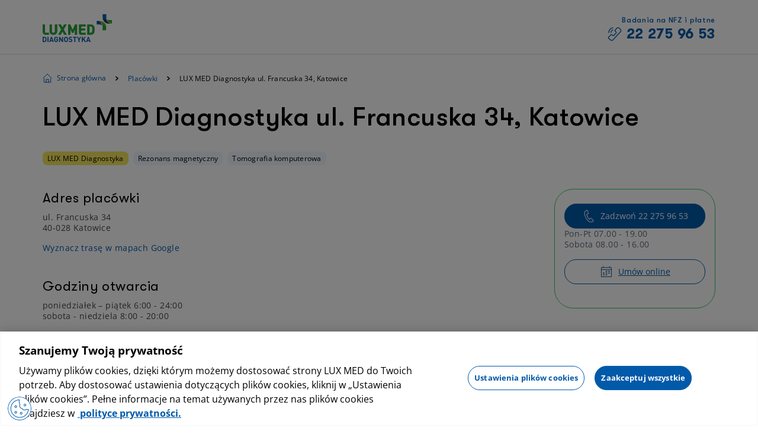

--- FILE ---
content_type: image/svg+xml
request_url: https://www.luxmed.pl/ui/assets/envelope-icon.svg
body_size: -331
content:
<svg width="22" height="16" viewBox="0 0 22 16" fill="none" xmlns="http://www.w3.org/2000/svg">
  <path fill-rule="evenodd" clip-rule="evenodd" d="M22 13C22 14.6569 20.6569 16 19 16H3C1.34315 16 0 14.6569 0 13V3C0 1.34315 1.34315 0 3 0H19C20.6552 0 21.9973 1.34044 22 2.99498L22 13ZM3 1H19C20.0303 1 20.8787 1.77909 20.9881 2.78028L14.1839 8.61245C14.1779 8.61737 14.172 8.62245 14.1662 8.62768L11.0001 11.3415L7.83064 8.62482C7.82693 8.62154 7.82318 8.61833 7.81939 8.61518L1.01193 2.78026C1.12135 1.77908 1.96969 1 3 1ZM6.70723 8.97898L1 4.08711V13C1 13.1181 1.01023 13.2337 1.02985 13.3462L6.70723 8.97898ZM1.46039 14.2766C1.82725 14.7186 2.38076 15 3 15H19C19.6192 15 20.1728 14.7186 20.5396 14.2766L14.5171 9.64395L11.3255 12.3796C11.1382 12.5401 10.8619 12.5401 10.6747 12.3796L7.48297 9.64389L1.46039 14.2766ZM15.2928 8.97903L20.9701 13.3462C20.9898 13.2337 21 13.1181 21 13V4.08713L15.2928 8.97903Z" fill="black"/>
  <path fill-rule="evenodd" clip-rule="evenodd" d="M22 13C22 14.6569 20.6569 16 19 16H3C1.34315 16 0 14.6569 0 13V3C0 1.34315 1.34315 0 3 0H19C20.6552 0 21.9973 1.34044 22 2.99498L22 13ZM3 1H19C20.0303 1 20.8787 1.77909 20.9881 2.78028L14.1839 8.61245C14.1779 8.61737 14.172 8.62245 14.1662 8.62768L11.0001 11.3415L7.83064 8.62482C7.82693 8.62154 7.82318 8.61833 7.81939 8.61518L1.01193 2.78026C1.12135 1.77908 1.96969 1 3 1ZM6.70723 8.97898L1 4.08711V13C1 13.1181 1.01023 13.2337 1.02985 13.3462L6.70723 8.97898ZM1.46039 14.2766C1.82725 14.7186 2.38076 15 3 15H19C19.6192 15 20.1728 14.7186 20.5396 14.2766L14.5171 9.64395L11.3255 12.3796C11.1382 12.5401 10.8619 12.5401 10.6747 12.3796L7.48297 9.64389L1.46039 14.2766ZM15.2928 8.97903L20.9701 13.3462C20.9898 13.2337 21 13.1181 21 13V4.08713L15.2928 8.97903Z" fill="#13A538"/>
  <path fill-rule="evenodd" clip-rule="evenodd" d="M22 13C22 14.6569 20.6569 16 19 16H3C1.34315 16 0 14.6569 0 13V3C0 1.34315 1.34315 0 3 0H19C20.6552 0 21.9973 1.34044 22 2.99498L22 13ZM3 1H19C20.0303 1 20.8787 1.77909 20.9881 2.78028L14.1839 8.61245C14.1779 8.61737 14.172 8.62245 14.1662 8.62768L11.0001 11.3415L7.83064 8.62482C7.82693 8.62154 7.82318 8.61833 7.81939 8.61518L1.01193 2.78026C1.12135 1.77908 1.96969 1 3 1ZM6.70723 8.97898L1 4.08711V13C1 13.1181 1.01023 13.2337 1.02985 13.3462L6.70723 8.97898ZM1.46039 14.2766C1.82725 14.7186 2.38076 15 3 15H19C19.6192 15 20.1728 14.7186 20.5396 14.2766L14.5171 9.64395L11.3255 12.3796C11.1382 12.5401 10.8619 12.5401 10.6747 12.3796L7.48297 9.64389L1.46039 14.2766ZM15.2928 8.97903L20.9701 13.3462C20.9898 13.2337 21 13.1181 21 13V4.08713L15.2928 8.97903Z" fill="#005AA9"/>
</svg>


--- FILE ---
content_type: image/svg+xml
request_url: https://www.luxmed.pl/ui/assets/reservation-box-pacjent-icon.svg
body_size: -528
content:
<svg width="24" height="24" viewBox="0 0 24 24" fill="none" xmlns="http://www.w3.org/2000/svg">
<path fill-rule="evenodd" clip-rule="evenodd" d="M7.32632 6.86612C7.60148 6.84287 7.8434 7.04709 7.86665 7.32225L8.07619 9.8021C8.25265 11.8905 9.65879 13.677 11.6482 14.3446C11.8984 14.4286 12.1699 14.4287 12.4198 14.3449C14.406 13.6784 15.7979 11.8862 15.9513 9.79839L16.133 7.32768C16.1532 7.05228 16.3929 6.84544 16.6683 6.86569C16.9437 6.88595 17.1505 7.12562 17.1303 7.40102L16.9486 9.87167C16.9486 9.87168 16.9486 9.87167 16.9486 9.87167C16.7656 12.3615 15.1057 14.4984 12.7379 15.2929C12.2813 15.4461 11.7865 15.4459 11.3301 15.2927C8.96377 14.4986 7.2899 12.3735 7.07975 9.8863C7.07975 9.8863 7.07975 9.8863 7.07975 9.8863L6.8702 7.40645C6.84695 7.13129 7.05116 6.88938 7.32632 6.86612Z" fill="black"/>
<path fill-rule="evenodd" clip-rule="evenodd" d="M14.9068 12.9689C15.1824 12.9515 15.42 13.1608 15.4374 13.4364L15.5638 15.4359L17.076 15.7899C20.1564 16.5111 22.5614 18.9156 23.2816 21.9949L23.4868 22.8724C23.5497 23.1413 23.3827 23.4103 23.1138 23.4732C22.8449 23.536 22.576 23.369 22.5131 23.1002L22.3079 22.2226C21.6744 19.5138 19.5586 17.3982 16.848 16.7636C16.848 16.7636 16.848 16.7636 16.848 16.7636L14.9743 16.3249C14.7596 16.2747 14.6032 16.0897 14.5893 15.8696L14.4394 13.4995C14.422 13.2239 14.6312 12.9863 14.9068 12.9689Z" fill="black"/>
<path fill-rule="evenodd" clip-rule="evenodd" d="M9.10654 12.9008C9.38196 12.9208 9.58902 13.1602 9.56902 13.4357L9.39195 15.874C9.37612 16.0921 9.22041 16.2746 9.00754 16.3246L7.14828 16.7611C4.43974 17.3969 2.326 19.5119 1.69286 22.219L1.48685 23.0998C1.42396 23.3687 1.15501 23.5357 0.886121 23.4728C0.617235 23.4099 0.450241 23.1409 0.513129 22.8721L0.719132 21.9913C1.43887 18.9139 3.84153 16.5101 6.91973 15.7875C6.91973 15.7875 6.91972 15.7875 6.91973 15.7875L8.4212 15.435L8.57164 13.3632C8.59164 13.0878 8.83113 12.8808 9.10654 12.9008Z" fill="black"/>
<path fill-rule="evenodd" clip-rule="evenodd" d="M8.8712 15.4413C9.12537 15.3333 9.41893 15.4518 9.52688 15.706L9.80909 16.3705C9.80909 16.3705 9.80909 16.3705 9.80909 16.3705C10.1882 17.2629 11.0645 17.8427 12.035 17.8427C13.117 17.8427 14.067 17.1247 14.3617 16.0848C14.3617 16.0848 14.3617 16.0848 14.3617 16.0848L14.4523 15.7652C14.5275 15.4995 14.8039 15.3451 15.0696 15.4204C15.3353 15.4957 15.4897 15.7721 15.4144 16.0377L15.3239 16.3574C14.9071 17.828 13.5639 18.8427 12.035 18.8427C10.6636 18.8427 9.42471 18.0234 8.88868 16.7614L8.60646 16.0969C8.4985 15.8428 8.61703 15.5492 8.8712 15.4413Z" fill="black"/>
<path fill-rule="evenodd" clip-rule="evenodd" d="M6.89395 7.52252C5.6144 3.68654 8.50524 0.5 11.9999 0.5C15.4945 0.5 18.3852 3.68655 17.1057 7.52251C17.0184 7.78447 16.7352 7.92599 16.4732 7.83862C16.2113 7.75125 16.0697 7.46806 16.1571 7.2061C17.1934 4.09919 14.9001 1.5 11.9999 1.5C9.09955 1.5 6.80622 4.0992 7.84257 7.2061C7.92995 7.46805 7.78843 7.75124 7.52647 7.83862C7.26452 7.926 6.98133 7.78448 6.89395 7.52252Z" fill="black"/>
<path fill-rule="evenodd" clip-rule="evenodd" d="M10.3951 4.82598C10.3952 4.82587 10.395 4.82609 10.3951 4.82598L10.3874 4.8406C10.3805 4.85349 10.3693 4.87408 10.3538 4.90128C10.3226 4.95574 10.2744 5.03626 10.209 5.13416C10.0779 5.3308 9.8811 5.59281 9.62024 5.8535C9.09583 6.37758 8.34706 6.86432 7.36842 6.86432C7.09228 6.86432 6.86842 7.08817 6.86842 7.36432C6.86842 7.64046 7.09228 7.86432 7.36842 7.86432C8.70558 7.86432 9.69364 7.19391 10.3271 6.56084C10.5506 6.33749 10.7343 6.11479 10.8787 5.91979C11.0818 6.13419 11.3577 6.38004 11.7228 6.62328C12.6822 7.26247 14.2284 7.86432 16.6316 7.86432C16.9078 7.86432 17.1316 7.64046 17.1316 7.36432C17.1316 7.08817 16.9078 6.86432 16.6316 6.86432C14.4032 6.86432 13.0547 6.30902 12.2772 5.79106C11.8862 5.53055 11.6321 5.2745 11.4794 5.09142C11.4029 4.99973 11.3517 4.92606 11.3214 4.87897C11.3063 4.85542 11.2964 4.83854 11.2912 4.82939L11.287 4.82185C11.2015 4.6551 11.0298 4.55002 10.8421 4.55002C10.6529 4.55002 10.4799 4.65684 10.3951 4.82598Z" fill="black"/>
<path fill-rule="evenodd" clip-rule="evenodd" d="M1.00379 23.5C1.00369 23.5 1.00364 23.5 1.00346 23.0002L1.00379 23.5C0.727652 23.5001 0.503561 23.2763 0.503459 23.0002C0.503357 22.724 0.727131 22.5001 1.00327 22.5L1.00346 23.0002C1.00327 22.5002 1.00317 22.5 1.00327 22.5L8.69407 22.4976C13.0884 22.4963 18.5805 22.4951 22.9718 22.4951C23.248 22.4951 23.4718 22.719 23.4718 22.9951C23.4718 23.2713 23.248 23.4951 22.9718 23.4951C18.5807 23.4951 13.0886 23.4963 8.69435 23.4976L1.00379 23.5Z" fill="black"/>
</svg>


--- FILE ---
content_type: application/javascript
request_url: https://www.luxmed.pl/default-libs_ui_src_lib_box_box_component_ts.js
body_size: 1608
content:
"use strict";(self.webpackChunkluxmed_www=self.webpackChunkluxmed_www||[]).push([["default-libs_ui_src_lib_box_box_component_ts"],{6520:(h,m,a)=>{a.r(m),a.d(m,{BoxComponent:()=>z});var t=a(5e3),x=a(1135),r=a(7579),p=a(2722),c=a(8505),u=a(6451),C=a(4968),M=a(3601),f=a(5698),v=a(9665),P=a(4115),g=a(9808),O=a(6977),w=a(7698),y=a(3639),E=a(8995),B=a(3351),T=a(2516);const k=["containerElement"],I=["box"],D=["contentContainer"];function A(i,s){if(1&i&&(t.TgZ(0,"div",14),t._uU(1),t.qZA()),2&i){const n=t.oxw(2);t.xp6(1),t.hij(" ",n.data.title," ")}}function S(i,s){if(1&i&&(t.TgZ(0,"div",15)(1,"span"),t._uU(2),t.ALo(3,"translate"),t.qZA(),t._uU(4),t.qZA()),2&i){const n=t.oxw(2);t.xp6(2),t.hij("",t.lcZ(3,2,"PRICE")," "),t.xp6(2),t.hij("",n.data.price," ")}}function R(i,s){if(1&i&&(t.TgZ(0,"div",16),t._uU(1),t.qZA()),2&i){const n=t.oxw(2);t.xp6(1),t.hij(" ",n.data.priceDescription," ")}}const Z=function(){return[]},W=function(i,s){return{variant:i,isFull:!0,styleClass:s}};function L(i,s){if(1&i){const n=t.EpF();t.TgZ(0,"div",17)(1,"luxmed-button",18),t.NdJ("click",function(){t.CHM(n);const o=t.oxw(2);return t.KtG(o.onActionButtonClick())}),t._uU(2),t.qZA()()}if(2&i){const n=t.oxw(2);t.xp6(1),t.Q6J("data",t.WLB(3,W,n.actionButtonVariant,t.DdM(2,Z))),t.xp6(1),t.hij("",n.actionButtonText," ")}}function U(i,s){if(1&i&&(t.TgZ(0,"div",19),t._UZ(1,"img",20),t.TgZ(2,"a",21),t.ALo(3,"stripTags"),t._UZ(4,"div",22),t.ALo(5,"wysiwyg"),t.qZA()()),2&i){const n=t.oxw(2);t.xp6(2),t.MGl("href","mailto:",t.lcZ(3,2,n.data.email),"",t.LSH),t.xp6(2),t.Q6J("innerHTML",t.lcZ(5,4,n.data.email),t.oJD)}}function j(i,s){if(1&i&&(t.TgZ(0,"div",23)(1,"span"),t._uU(2),t.ALo(3,"translate"),t.qZA(),t._uU(4),t.qZA()),2&i){const n=t.oxw(2);t.xp6(2),t.hij("",t.lcZ(3,2,"PRICE")," "),t.xp6(2),t.hij("",n.data.price," ")}}const H=function(i,s,n,e){return{"--box-title-font-color":i,"--box-font-color":s,"--box-border-color":n,"--box-background-color":e}},K=function(i,s,n,e){return[i,s,n,e]};function G(i,s){if(1&i&&(t.TgZ(0,"div",1,2)(2,"div",3,4)(4,"div",5),t.YNc(5,A,2,1,"div",6),t.YNc(6,S,5,4,"div",7),t.YNc(7,R,2,1,"div",8),t.TgZ(8,"div",9,10),t.YNc(10,L,3,6,"div",11),t.TgZ(11,"luxmed-wysiwyg-wrapper"),t.Hsn(12),t.qZA()(),t.YNc(13,U,6,6,"div",12),t.YNc(14,j,5,4,"div",13),t.qZA()()()),2&i){const n=t.oxw();t.xp6(2),t.Q6J("id",n.data.id)("ngStyle",t.l5B(9,H,null==n.data.motive?null:n.data.motive.motiveFirst,null==n.data.motive?null:n.data.motive.motiveSecond,(null==n.data.motive?null:n.data.motive.motiveThird)||"#37c86b",(null==n.data.motive?null:n.data.motive.motiveFourth)||"#ffffff"))("ngClass",t.l5B(14,K,n.data.visibility,n.data.isFullWidth?"is-full-width":"",n.data.isStickyDesktop?"is-sticky-desktop":"",n.data.hasShadow?"has-shadow":"")),t.xp6(3),t.Q6J("ngIf",n.data.title),t.xp6(1),t.Q6J("ngIf",n.data.price),t.xp6(1),t.Q6J("ngIf",n.data.priceDescription),t.xp6(3),t.Q6J("ngIf",n.showActionButton),t.xp6(3),t.Q6J("ngIf",n.data.email),t.xp6(1),t.Q6J("ngIf",n.data.price)}}const $=["*"];let z=(()=>{class i extends v.p{constructor(n,e,o,l){super(e,o),this.renderer=n,this.viewportRuler=e,this.cdr=o,this.ngZone=l,this.showActionButton=!1,this.actionButtonText="",this.actionButtonVariant="primary",this.isScrollBeyondContainerElement=new x.X(!1),this.boxTopMargin=28,this.menuHeight=0,this.minZIndex=102,this.viewportBeyondContent=!1,this.destroy$=new r.x,this.actionButtonClick=new t.vpe}ngOnInit(){var n,e;this.checkIfIsMobileView(),this.isMobileView$.asObservable().pipe((0,p.R)(this.destroy$),(0,c.b)(o=>{this.adjustContainerElementSize(),o||this.setBoxTopMargin()})).subscribe(),((null===(n=this.data)||void 0===n?void 0:n.isStickyMobileOnScroll)||(null===(e=this.data)||void 0===e?void 0:e.isStickyMobile))&&(0,u.T)(this.viewportRuler.change(),(0,C.R)(window,"scroll")).pipe((0,M.e)(100),(0,p.R)(this.destroy$),(0,c.b)(()=>{var o;this.checkIfInsideContent(),null!==(o=this.data)&&void 0!==o&&o.isStickyMobileOnScroll&&this.checkScrollPosition()})).subscribe()}ngAfterViewInit(){this.ngZone.onStable.pipe((0,f.q)(1),(0,c.b)(()=>{var n,e,o;this.isMobileView$.value||this.setBoxTopMargin(),!(null===(n=this.data)||void 0===n)&&n.isStickyMobileOnScroll||(this.adjustContainerElementSize(),this.setStickyClass()),((null===(e=this.data)||void 0===e?void 0:e.isStickyMobile)||(null===(o=this.data)||void 0===o?void 0:o.isStickyMobileOnScroll))&&this.isMobileView$.value&&(this.appendComponentToMain(),this.setPositionRelativeToContainer()),this.checkZIndex()})).subscribe()}setBoxTopMargin(){var n,e;this.menuHeight=(null===(n=document.getElementById("header"))||void 0===n?void 0:n.offsetHeight)||0;const o=document.querySelector(`#${null===(e=this.data)||void 0===e?void 0:e.id}.box:not(.is-mobile-view)`);o&&(o.style.top=this.menuHeight+this.boxTopMargin+"px")}adjustContainerElementSize(){var n;(null===(n=this.data)||void 0===n?void 0:n.isStickyMobileOnScroll)&&this.isMobileView$.value&&this.containerElement&&(this.containerElement.nativeElement.style.height=this.isMobileView$.value?this.getBoxHeight()+"px":0)}getBoxHeight(){var n;const e=null===(n=this.box)||void 0===n?void 0:n.nativeElement,o=getComputedStyle(e),l=e.offsetHeight;let _=0,d=0;return o.marginTop&&(_=parseFloat(o.marginTop)),o.marginBottom&&(d=parseFloat(o.marginBottom)),l+_+d}setStickyClass(){var n,e,o;((null===(n=this.data)||void 0===n?void 0:n.isStickyMobile)||(null===(e=this.data)||void 0===e?void 0:e.isStickyMobileOnScroll))&&this.isMobileView$.value&&this.renderer.addClass(null===(o=this.box)||void 0===o?void 0:o.nativeElement,"is-sticky-mobile")}checkScrollPosition(){var n,e,o;const l=null===(n=this.containerElement)||void 0===n?void 0:n.nativeElement;if(l){const _=(null===(e=null==document?void 0:document.getElementById("header"))||void 0===e?void 0:e.offsetHeight)||0;(null==l?void 0:l.getBoundingClientRect().bottom)-_<0?this.setStickyClass():this.renderer.removeClass(null===(o=this.box)||void 0===o?void 0:o.nativeElement,"is-sticky-mobile")}}checkIfInsideContent(){var n,e;const o=null===(n=this.box)||void 0===n?void 0:n.nativeElement,l=null==document?void 0:document.getElementsByClassName("main-component__content")[0];if(o&&l){const _=Math.round(o.getBoundingClientRect().bottom),d=Math.round(o.getBoundingClientRect().top),b=Math.round(l.getBoundingClientRect().bottom);!this.viewportBeyondContent&&_>=b&&(this.viewportBeyondContent=!0,this.renderer.addClass(o,"is-glued-to-content-end")),this.viewportBeyondContent&&d>=window.innerHeight&&(this.renderer.removeClass(null===(e=this.box)||void 0===e?void 0:e.nativeElement,"is-glued-to-content-end"),this.viewportBeyondContent=!1)}}checkZIndex(){var n;null!==(n=this.box)&&void 0!==n&&n.nativeElement&&(this.box.nativeElement.style.zIndex=this.minZIndex-document.querySelectorAll(".box").length)}appendComponentToMain(){const n=document.getElementsByClassName("main-component__content")[0],o=this.renderer.createElement("div");this.renderer.setStyle(o,"height",`${this.getBoxHeight()+32}px`),this.renderer.appendChild(n,o)}setPositionRelativeToContainer(){document.getElementsByClassName("main-component__content")[0].style.position="relative"}onActionButtonClick(){this.actionButtonClick.emit()}ngOnDestroy(){this.destroy$.next(),this.destroy$.complete()}}return i.\u0275fac=function(n){return new(n||i)(t.Y36(t.Qsj),t.Y36(P.rL),t.Y36(t.sBO),t.Y36(t.R0b))},i.\u0275cmp=t.Xpm({type:i,selectors:[["luxmed-box"]],viewQuery:function(n,e){if(1&n&&(t.Gf(k,5),t.Gf(I,5),t.Gf(D,5,t.SBq)),2&n){let o;t.iGM(o=t.CRH())&&(e.containerElement=o.first),t.iGM(o=t.CRH())&&(e.box=o.first),t.iGM(o=t.CRH())&&(e.contentContainer=o.first)}},inputs:{data:"data",showActionButton:"showActionButton",actionButtonText:"actionButtonText",actionButtonVariant:"actionButtonVariant"},outputs:{actionButtonClick:"actionButtonClick"},features:[t.qOj],ngContentSelectors:$,decls:1,vars:1,consts:[["class","box-container",4,"ngIf"],[1,"box-container"],["containerElement",""],[1,"box","desktop-template",3,"id","ngStyle","ngClass"],["box",""],[1,"box__inner"],["class","box__title","luxmedMarkdown","",4,"ngIf"],["class","box__price",4,"ngIf"],["class","box__price-description",4,"ngIf"],[1,"box__content"],["contentContainer",""],["class","box__action-button",4,"ngIf"],["class","box__email",4,"ngIf"],["class","box__price-mobile",4,"ngIf"],["luxmedMarkdown","",1,"box__title"],[1,"box__price"],[1,"box__price-description"],[1,"box__action-button"],[3,"data","click"],[1,"box__email"],["src","ui/assets/envelope-icon.svg","alt","mail icon"],[3,"href"],[3,"innerHTML"],[1,"box__price-mobile"]],template:function(n,e){1&n&&(t.F$t(),t.YNc(0,G,15,19,"div",0)),2&n&&t.Q6J("ngIf",e.data)},dependencies:[g.mk,g.O5,g.PC,O.ButtonComponent,w.WysiwygWrapperComponent,y.G,E.X$,B.J,T.p],styles:[".box__title[_ngcontent-%COMP%]{font-family:GT Walsheim Pro,sans-serif;font-weight:600;font-size:1rem;line-height:1.375;letter-spacing:.03em}@media (min-width: 768px){.box__title[_ngcontent-%COMP%]{font-size:1.25rem;line-height:1.2}}.box[_ngcontent-%COMP%]{max-width:71rem;margin-left:auto;margin-right:auto}@media (min-width: 768px){.box-container[_ngcontent-%COMP%]{height:100%}}.box[_ngcontent-%COMP%]{display:flex;z-index:2}  .box__content--desktop{display:none}@media (min-width: 768px){  .box__content--desktop{display:block}}  .box__content--mobile{display:flex}@media (min-width: 768px){  .box__content--mobile{display:none}}.box.is-sticky-mobile[_ngcontent-%COMP%]{position:fixed;bottom:0;left:0;width:100%}.box.is-sticky-mobile[_ngcontent-%COMP%]   .box__inner[_ngcontent-%COMP%]{border-radius:unset;margin-bottom:0}.box.is-glued-to-content-end[_ngcontent-%COMP%]{position:absolute}.box.mobile_and_desktop[_ngcontent-%COMP%]{display:flex!important}.box.only_mobile[_ngcontent-%COMP%]{display:flex}@media (min-width: 768px){.box.only_mobile[_ngcontent-%COMP%]{display:none!important}}.box.only_desktop[_ngcontent-%COMP%]{display:none!important}@media (min-width: 768px){.box.only_desktop[_ngcontent-%COMP%]{display:flex!important}}.box.is-sticky-desktop[_ngcontent-%COMP%]{display:block}@media (min-width: 768px){.box.is-sticky-desktop[_ngcontent-%COMP%]{top:0;position:sticky}}.box[_ngcontent-%COMP%]   .box__title[_ngcontent-%COMP%]{color:var(--box-title-font-color)}  .box *, .box[_ngcontent-%COMP%]   .box__price[_ngcontent-%COMP%], .box[_ngcontent-%COMP%]   .box__price-description[_ngcontent-%COMP%]{color:var(--box-font-color)}.box[_ngcontent-%COMP%]   .box__inner[_ngcontent-%COMP%]{border:.0625rem solid var(--box-border-color)!important;background-color:var(--box-background-color)}.box[_ngcontent-%COMP%]     .button-wrapper{margin-bottom:1rem}@media (min-width: 768px){.box[_ngcontent-%COMP%]     .button-wrapper{margin-bottom:1rem}}.box[_ngcontent-%COMP%]     luxmed-button-box:last-child button.button, .box[_ngcontent-%COMP%]     luxmed-button-main:last-child button.button{margin-bottom:0rem}@media (min-width: 768px){.box[_ngcontent-%COMP%]     luxmed-button-box:last-child button.button, .box[_ngcontent-%COMP%]     luxmed-button-main:last-child button.button{margin-bottom:0rem}}.box.has-shadow[_ngcontent-%COMP%]   .box__inner[_ngcontent-%COMP%]{box-shadow:0 8px 16px #eff5fb}.box__inner[_ngcontent-%COMP%]{width:100%;background:#ffffff;border-top:.0625rem solid #efefef;border-bottom:.0625rem solid #efefef;padding:1.5rem 1rem .5rem;margin-bottom:1rem}@media (min-width: 768px){.box__inner[_ngcontent-%COMP%]{padding-top:1.5rem}}@media (min-width: 768px){.box__inner[_ngcontent-%COMP%]{padding-bottom:1.5rem}}@media (min-width: 768px){.box__inner[_ngcontent-%COMP%]{padding-left:1rem}}@media (min-width: 768px){.box__inner[_ngcontent-%COMP%]{padding-right:1rem}}@media (min-width: 768px){.box__inner[_ngcontent-%COMP%]{margin-bottom:1rem}}.box__title[_ngcontent-%COMP%]{display:none;color:#000}.box__price[_ngcontent-%COMP%]{display:none;color:#000;font-size:2rem;line-height:1.4286;font-family:GT Walsheim Pro,sans-serif;font-weight:700}.box__price[_ngcontent-%COMP%]   span[_ngcontent-%COMP%]{font-family:GT Walsheim Pro,sans-serif;font-weight:400;font-size:20px;font-weight:500}.box__price-mobile[_ngcontent-%COMP%]{margin-right:.625rem;color:#000;font-size:1.25rem;line-height:1.4286;display:flex;align-items:baseline;font-family:GT Walsheim Pro,sans-serif;font-weight:700;white-space:nowrap}@media (min-width: 768px){.box__price-mobile[_ngcontent-%COMP%]{margin-right:.625rem}}.box__price-mobile[_ngcontent-%COMP%]   span[_ngcontent-%COMP%]{font-family:GT Walsheim Pro,sans-serif;font-weight:400;font-size:14px;font-weight:500;margin-right:.25rem}@media (min-width: 768px){.box__price-mobile[_ngcontent-%COMP%]   span[_ngcontent-%COMP%]{margin-right:.25rem}}.box__price-description[_ngcontent-%COMP%]{display:none;color:#000;font-size:12px;font-family:GT Walsheim Pro,sans-serif;font-weight:400;margin-bottom:1rem}@media (min-width: 768px){.box__price-description[_ngcontent-%COMP%]{margin-bottom:1rem}}.box[_ngcontent-%COMP%]     .wysiwyg-wrapper ul, .box[_ngcontent-%COMP%]     .wysiwyg-wrapper ol{padding-left:1.5rem;margin-top:.5rem}@media (min-width: 768px){.box[_ngcontent-%COMP%]     .wysiwyg-wrapper ul, .box[_ngcontent-%COMP%]     .wysiwyg-wrapper ol{padding-left:1.5rem}}@media (min-width: 768px){.box[_ngcontent-%COMP%]     .wysiwyg-wrapper ul, .box[_ngcontent-%COMP%]     .wysiwyg-wrapper ol{margin-top:.5rem}}.box[_ngcontent-%COMP%]     .wysiwyg-wrapper ul li, .box[_ngcontent-%COMP%]     .wysiwyg-wrapper ol li{margin-bottom:.25rem;margin-left:0rem}@media (min-width: 768px){.box[_ngcontent-%COMP%]     .wysiwyg-wrapper ul li, .box[_ngcontent-%COMP%]     .wysiwyg-wrapper ol li{margin-bottom:.25rem}}@media (min-width: 768px){.box[_ngcontent-%COMP%]     .wysiwyg-wrapper ul li, .box[_ngcontent-%COMP%]     .wysiwyg-wrapper ol li{margin-left:0rem}}.box[_ngcontent-%COMP%]     .wysiwyg-wrapper p, .box[_ngcontent-%COMP%]     .wysiwyg-wrapper a, .box[_ngcontent-%COMP%]     .wysiwyg-wrapper span, .box[_ngcontent-%COMP%]     .wysiwyg-wrapper ul li, .box[_ngcontent-%COMP%]     .wysiwyg-wrapper ol li{font-size:14px}.box__content[_ngcontent-%COMP%]{width:100%}  .box__content--mobile{width:100%;flex-direction:column;flex-grow:1}.box__email[_ngcontent-%COMP%]{display:none}.box__email[_ngcontent-%COMP%]   img[_ngcontent-%COMP%]{margin-right:.5rem}@media (min-width: 768px){.box__email[_ngcontent-%COMP%]   img[_ngcontent-%COMP%]{margin-right:.5rem}}.box__email[_ngcontent-%COMP%]   a[_ngcontent-%COMP%]{color:#005aa9;font-size:16px}.box[_ngcontent-%COMP%]   .box__inner[_ngcontent-%COMP%]{max-width:17rem}.box.sticky-mobile-template[_ngcontent-%COMP%]   .box__inner[_ngcontent-%COMP%]{display:flex}.box.is-full-width[_ngcontent-%COMP%]   .box__inner[_ngcontent-%COMP%]{max-width:100%}@media (min-width: 768px){.box[_ngcontent-%COMP%]{display:block}}.box[_ngcontent-%COMP%]   .box__inner[_ngcontent-%COMP%]{border:.0625rem solid #37c86b;border-radius:32px}.box[_ngcontent-%COMP%]   .box__title[_ngcontent-%COMP%], .box[_ngcontent-%COMP%]   .box__price[_ngcontent-%COMP%], .box[_ngcontent-%COMP%]   .box__price-description[_ngcontent-%COMP%]{display:block}.box[_ngcontent-%COMP%]   .box__email[_ngcontent-%COMP%]{display:flex}.box[_ngcontent-%COMP%]   .box__price-mobile[_ngcontent-%COMP%]{display:block}@media (min-width: 768px){.box[_ngcontent-%COMP%]   .box__price-mobile[_ngcontent-%COMP%]{display:none}}"],changeDetection:0}),i})()},2516:(h,m,a)=>{a.d(m,{p:()=>x});var t=a(5e3);let x=(()=>{class r{constructor(){this.regex=new RegExp("(<([^>]+)>)","gi")}transform(c){return c.replace(this.regex,"")}}return r.\u0275fac=function(c){return new(c||r)},r.\u0275pipe=t.Yjl({name:"stripTags",type:r,pure:!0}),r})()}}]);

--- FILE ---
content_type: image/svg+xml
request_url: https://www.luxmed.pl/assets/media/facebook.svg
body_size: -2015
content:
<svg width="24" height="24" viewBox="0 0 24 24" fill="none" xmlns="http://www.w3.org/2000/svg">
  <path d="M15.81 3.985H18.001V0.169C17.623 0.117 16.323 0 14.809 0C11.65 0 9.486 1.987 9.486 5.639V9H6V13.266H9.486V24H13.76V13.267H17.105L17.636 9.001H13.759V6.062C13.76 4.829 14.092 3.985 15.81 3.985Z" fill="#005AA9"/>
</svg>


--- FILE ---
content_type: image/svg+xml
request_url: https://www.luxmed.pl/assets/media/linkedin.svg
body_size: -487
content:
<svg width="24" height="24" viewBox="0 0 24 24" fill="none" xmlns="http://www.w3.org/2000/svg">
  <path d="M23.994 24.0002L24 23.9992V15.1972C24 10.8912 23.073 7.57422 18.039 7.57422C15.619 7.57422 13.995 8.90222 13.332 10.1612H13.262V7.97622H8.48901V23.9992H13.459V16.0652C13.459 13.9762 13.855 11.9562 16.442 11.9562C18.991 11.9562 19.029 14.3402 19.029 16.1992V24.0002H23.994Z" fill="#005AA9"/>
  <path d="M0.395996 7.97705H5.372V24H0.395996L0.395996 7.97705Z" fill="#005AA9"/>
  <path d="M2.882 0C1.291 0 0 1.291 0 2.882C0 4.473 1.291 5.791 2.882 5.791C4.473 5.791 5.764 4.473 5.764 2.882C5.763 1.291 4.472 0 2.882 0Z" fill="#005AA9"/>
</svg>


--- FILE ---
content_type: image/svg+xml
request_url: https://www.luxmed.pl/assets/media/Diagnostyka_LOGO-5.svg
body_size: 55221
content:
<?xml version="1.0" encoding="UTF-8"?>
<svg id="Warstwa_1" data-name="Warstwa 1" xmlns="http://www.w3.org/2000/svg" version="1.1" xmlns:xlink="http://www.w3.org/1999/xlink" viewBox="0 0 1024 413">
  <defs>
    <style>
      .cls-1 {
        clip-path: url(#clippath-11);
      }

      .cls-2 {
        clip-path: url(#clippath-2);
      }

      .cls-3 {
        fill: #25a138;
      }

      .cls-3, .cls-4, .cls-5 {
        stroke-width: 0px;
      }

      .cls-6 {
        isolation: isolate;
      }

      .cls-7 {
        clip-path: url(#clippath-6);
      }

      .cls-4 {
        fill: none;
      }

      .cls-8 {
        clip-path: url(#clippath-7);
      }

      .cls-9 {
        clip-path: url(#clippath-1);
      }

      .cls-10 {
        clip-path: url(#clippath-4);
      }

      .cls-11 {
        clip-path: url(#clippath-9);
      }

      .cls-12 {
        clip-path: url(#clippath);
      }

      .cls-13 {
        clip-path: url(#clippath-3);
      }

      .cls-5 {
        fill: #095fa7;
      }

      .cls-14 {
        clip-path: url(#clippath-8);
      }

      .cls-15 {
        clip-path: url(#clippath-5);
      }

      .cls-16 {
        clip-path: url(#clippath-10);
      }
    </style>
    <clipPath id="clippath">
      <path class="cls-4" d="M794.88,99.12v53.47h46.06c13.2,0,24.85,6.7,31.72,16.89-3.05-29.63-19.62-55.07-43.44-70.35h-34.35l.02-.02Z"/>
    </clipPath>
    <clipPath id="clippath-1">
      <polygon class="cls-4" points="772.27 161.27 863.56 194.48 895.28 107.38 803.98 74.13 772.27 161.27"/>
    </clipPath>
    <clipPath id="clippath-2">
      <rect class="cls-4" x="756.19" y="55.93" width="155.16" height="156.75" transform="translate(422.4 871.86) rotate(-70)"/>
    </clipPath>
    <clipPath id="clippath-3">
      <path class="cls-4" d="M824.68,99.12h0c.09,0,1.15.45,2.21,1,32.93,15.09,55.82,48.29,55.82,86.84v53.47h53.47v-45.84c0-52.71-42.79-95.46-95.48-95.46h-16.02Z"/>
    </clipPath>
    <clipPath id="clippath-4">
      <rect class="cls-4" x="794.96" y="93.23" width="170.91" height="153.11" transform="translate(419.75 939.03) rotate(-70)"/>
    </clipPath>
    <clipPath id="clippath-5">
      <rect class="cls-4" x="745.75" y="38.31" width="269.33" height="262.96" transform="translate(419.75 939.04) rotate(-70)"/>
    </clipPath>
    <clipPath id="clippath-6">
      <path class="cls-4" d="M946.22,70.82c3.04,29.58,19.62,55.03,43.44,70.35h34.3l.03-.05v-53.42h-46.09c-13.19,0-24.84-6.7-31.69-16.89v.02Z"/>
    </clipPath>
    <clipPath id="clippath-7">
      <rect class="cls-4" x="938.8" y="57.45" width="92.71" height="97.15" transform="translate(548.58 995.5) rotate(-70)"/>
    </clipPath>
    <clipPath id="clippath-8">
      <rect class="cls-4" x="907.52" y="27.61" width="155.15" height="156.74" transform="translate(548.59 995.42) rotate(-70)"/>
    </clipPath>
    <clipPath id="clippath-9">
      <path class="cls-4" d="M882.69.02v45.65c0,52.74,42.73,95.48,95.46,95.48h16.01c-.09-.05-1.14-.48-2.23-1.01-32.92-15.07-55.77-48.25-55.77-86.82V.02h-53.47Z"/>
    </clipPath>
    <clipPath id="clippath-10">
      <rect class="cls-4" x="853.02" y="-5.94" width="170.75" height="153.01" transform="translate(551.14 928.23) rotate(-70)"/>
    </clipPath>
    <clipPath id="clippath-11">
      <rect class="cls-4" x="803.87" y="-60.8" width="269.11" height="262.77" transform="translate(551.14 928.28) rotate(-70)"/>
    </clipPath>
  </defs>
  <g class="cls-12">
    <g class="cls-9">
      <g class="cls-2">
        <image class="cls-6" width="536" height="534" transform="translate(733.65 34.54) scale(.37)" xlink:href="[data-uri]"/>
      </g>
    </g>
  </g>
  <g class="cls-13">
    <g class="cls-10">
      <g class="cls-15">
        <image class="cls-6" width="906" height="917" transform="translate(710.86 -2.09) scale(.37)" xlink:href="[data-uri]"/>
      </g>
    </g>
  </g>
  <g class="cls-7">
    <g class="cls-8">
      <g class="cls-14">
        <image class="cls-6" width="537" height="533" transform="translate(884.81 6.32) scale(.37)" xlink:href="[data-uri]"/>
      </g>
    </g>
  </g>
  <g class="cls-11">
    <g class="cls-16">
      <g class="cls-1">
        <image class="cls-6" width="906" height="919" transform="translate(769.15 -101.12) scale(.37)" xlink:href="[data-uri]"/>
      </g>
    </g>
  </g>
  <path class="cls-3" d="M35.39,265.03v-112.62H.56v110.48c0,23,18.97,42.27,42.29,42.27h50.89v-30.55h-48.78c-5.28,0-9.54-4.3-9.54-9.56"/>
  <path class="cls-3" d="M179.77,253.04c0,13.67-7.86,21.83-21.05,21.83s-20.82-8.16-20.82-21.83v-100.65h-35.7v101.65c0,30.49,23.79,52.63,56.52,52.63s56.52-22.13,56.52-52.63v-101.65h-35.49v100.65"/>
  <polygon class="cls-3" points="353.83 152.41 314.08 152.41 291.83 194.87 269.72 152.41 229.79 152.41 272.66 226.94 226.99 305.16 267.15 305.16 291.83 258.85 316.66 305.16 356.85 305.16 310.97 226.94 353.83 152.41"/>
  <polygon class="cls-3" points="441.84 231.07 407.85 152.41 374.93 152.41 374.93 305.16 409.65 305.16 409.65 220.58 430.35 276.9 453.38 276.9 473.87 220.69 473.87 305.16 508.56 305.16 508.56 152.41 475.66 152.41 441.84 231.07"/>
  <path class="cls-3" d="M534.84,278.33c0,14.76,11.99,26.7,26.74,26.7h72.58v-30.55h-64.57v-33.76h54.97v-28.88h-54.97v-29.01h64.57v-30.55h-99.31v126.03"/>
  <path class="cls-3" d="M764.48,230.15l-.03-5.14.03-5.2c.11-19.39.2-37.63-15.31-53.05-9.47-9.42-23.15-14.37-39.6-14.37h-54.31v152.75h54.31c16.44,0,30.15-4.97,39.6-14.34,15.52-15.42,15.42-41.54,15.31-60.65M728.65,252.2c-.73,7.19-1.99,12.52-4.13,15.17-4.14,5-9.53,7.21-17.52,7.21h-16.83v-91.63h16.83c7.96,0,13.36,2.23,17.49,7.19,2.1,2.57,3.35,5.79,4.08,10.79.76,5.26.98,13.61.98,24.09,0,9.89-.19,20.02-.9,27.19"/>
  <path class="cls-5" d="M48.14,405.32c-5.08,5.08-12.32,7.33-20.34,7.33H0v-77.04h27.81c8,0,15.26,2.29,20.34,7.4,8.67,8.66,7.8,19.25,7.8,30.8s.87,22.86-7.8,31.52M37.67,353.83c-2.6-3.11-6.06-4.78-11.26-4.78h-11.37v50.18h11.37c5.2,0,8.64-1.62,11.26-4.76,2.82-3.47,3.24-8.97,3.24-20.68s-.42-16.54-3.24-19.98"/>
  <rect class="cls-5" x="71.31" y="335.66" width="15.06" height="77.01"/>
  <path class="cls-5" d="M148.14,412.66l-4.53-13.61h-27.37l-4.66,13.61h-15.68l28.01-77.04h11.79l28.12,77.04h-15.7.02ZM130.19,358.35l-9.75,28.04h19.15l-9.4-28.04h0Z"/>
  <path class="cls-5" d="M219.8,404.55c-5.96,6.04-13.11,8.77-21.77,8.77s-15.17-2.82-20.79-8.44c-3.35-3.35-5.4-7.27-6.26-11.62-.87-4.31-1.32-10.68-1.32-19.12s.45-14.82,1.32-19.15c.86-4.42,2.9-8.21,6.26-11.58,5.62-5.61,12.55-8.45,20.79-8.45,17.53,0,26.95,11.27,29.01,24.68h-15.15c-1.84-7.47-6.38-11.26-13.86-11.26-4,0-7.26,1.42-9.64,4.13-2.8,3.57-3.69,6.38-3.69,21.64s.65,18.17,3.69,21.74c2.27,2.71,5.53,4,9.64,4,4.42,0,8-1.42,10.71-4.31,2.29-2.62,3.46-6.06,3.46-10.28v-2.94h-14.17v-12.55h29.1v11.27c0,11.23-2.06,17.84-7.33,23.45"/>
  <polygon class="cls-5" points="286.77 412.66 256.26 365.38 256.26 412.66 241.22 412.66 241.22 335.63 254.65 335.63 285.13 382.79 285.13 335.63 300.17 335.63 300.17 412.66 286.77 412.66"/>
  <path class="cls-5" d="M364.78,404.89c-5.4,5.39-12.01,8.42-20.77,8.42s-15.48-3.04-20.88-8.42c-7.77-7.79-7.57-17.42-7.57-30.74s-.2-22.94,7.57-30.74c5.42-5.4,12.13-8.45,20.88-8.45s15.37,3.05,20.77,8.45c7.8,7.8,7.69,17.42,7.69,30.74s.09,22.95-7.69,30.74M353.64,352.52c-2.16-2.49-5.51-4.13-9.65-4.13s-7.57,1.63-9.73,4.13c-2.93,3.22-3.67,6.82-3.67,21.64s.75,18.37,3.67,21.64c2.16,2.46,5.62,4.1,9.73,4.1s7.47-1.63,9.65-4.1c2.93-3.25,3.77-6.84,3.77-21.64s-.86-18.42-3.77-21.64"/>
  <path class="cls-5" d="M409.03,413.31c-11.68,0-20.57-2.48-28.14-10.17l9.76-9.75c4.84,4.84,11.46,6.49,18.61,6.49,8.86,0,13.62-3.33,13.62-9.51,0-2.71-.76-4.97-2.38-6.51-1.53-1.4-3.24-2.15-6.8-2.71l-9.31-1.28c-6.6-1.01-11.48-3.05-14.93-6.4-3.66-3.67-5.51-8.64-5.51-15.17,0-13.73,10.15-23.37,26.83-23.37,10.6,0,18.28,2.62,24.88,9.03l-9.53,9.37c-4.87-4.64-10.71-5.29-15.79-5.29-8,0-11.91,4.44-11.91,9.73,0,1.95.65,3.99,2.27,5.51,1.51,1.4,4,2.62,7.15,3.02l9.09,1.31c7.04.98,11.48,2.93,14.71,5.95,4.13,3.89,5.96,9.53,5.96,16.35,0,14.93-12.44,23.37-28.57,23.37"/>
  <polygon class="cls-5" points="481.22 349.05 481.22 412.66 466.16 412.66 466.16 349.05 446.04 349.05 446.04 335.63 501.32 335.63 501.32 349.05 481.22 349.05"/>
  <polygon class="cls-5" points="543 381.1 543 412.66 528.07 412.66 528.07 381.1 504.9 335.61 521.25 335.61 535.65 366.68 549.82 335.61 566.16 335.61 543 381.1"/>
  <polygon class="cls-5" points="620.25 412.66 600.47 377.62 590.49 389.52 590.49 412.66 575.47 412.66 575.47 335.63 590.49 335.63 590.49 369.18 617.65 335.63 635.94 335.63 610.39 366.26 637.77 412.66 620.25 412.66"/>
  <path class="cls-5" d="M691.24,412.66l-4.55-13.61h-27.36l-4.66,13.61h-15.71l28.03-77.04h11.79l28.14,77.04h-15.71.03ZM673.28,358.35l-9.76,28.04h19.17l-9.4-28.04Z"/>
</svg>

--- FILE ---
content_type: image/svg+xml
request_url: https://www.luxmed.pl/ui/assets/parking-icon.svg
body_size: -1795
content:
<svg width="24" height="24" viewBox="0 0 24 24" fill="none" xmlns="http://www.w3.org/2000/svg">
  <rect width="24" height="24" rx="3" fill="#225EA3"/>
  <rect x="2.5" y="2.5" width="19" height="19" rx="2.5" stroke="white"/>
  <path d="M7.20703 5.3999H12.481C13.177 5.3999 13.807 5.5259 14.371 5.7779C14.935 6.0179 15.415 6.3479 15.811 6.7679C16.219 7.1759 16.531 7.6559 16.747 8.2079C16.963 8.7599 17.071 9.3419 17.071 9.9539C17.071 10.5659 16.963 11.1479 16.747 11.6999C16.531 12.2519 16.219 12.7379 15.811 13.1579C15.415 13.5659 14.935 13.8959 14.371 14.1479C13.807 14.3879 13.177 14.5079 12.481 14.5079H10.123V17.9999H7.20703V5.3999ZM12.121 12.1319C12.421 12.1319 12.697 12.0719 12.949 11.9519C13.201 11.8319 13.411 11.6759 13.579 11.4839C13.759 11.2799 13.897 11.0459 13.993 10.7819C14.089 10.5179 14.137 10.2419 14.137 9.9539C14.137 9.6659 14.089 9.3899 13.993 9.1259C13.897 8.8619 13.759 8.6339 13.579 8.4419C13.411 8.2379 13.201 8.0759 12.949 7.9559C12.697 7.8359 12.421 7.7759 12.121 7.7759H10.123V12.1319H12.121Z" fill="white"/>
</svg>


--- FILE ---
content_type: image/svg+xml
request_url: https://www.luxmed.pl/assets/media/phone.svg
body_size: -1332
content:
<svg width="17" height="18" viewBox="0 0 17 18" fill="none" xmlns="http://www.w3.org/2000/svg">
  <path d="M3.02488 16.0041L3.57364 16.4819C3.7837 16.6636 4.02777 16.8025 4.29189 16.8905C4.55602 16.9786 4.83502 17.0141 5.11297 16.995C5.39091 16.9759 5.66235 16.9027 5.91177 16.7794C6.16119 16.6561 6.38371 16.4853 6.56661 16.2766L15.4766 6.15374C15.8464 5.73321 16.033 5.18405 15.9952 4.627C15.9574 4.06994 15.6984 3.55058 15.2751 3.18309L14.676 2.6632L13.4247 1.57602L13.0403 1.24302C12.8421 1.07131 12.5834 0.984702 12.321 1.00222C12.0586 1.01974 11.8139 1.13996 11.6406 1.33647L9.04529 4.29001C8.95953 4.38727 8.89394 4.50036 8.85225 4.62282C8.81056 4.74528 8.79361 4.8747 8.80235 5.00368C8.81109 5.13265 8.84536 5.25865 8.90319 5.37446C8.96103 5.49027 9.04129 5.59362 9.1394 5.67859L10.0288 6.45119C10.1269 6.53617 10.2072 6.63952 10.265 6.75532C10.3228 6.87113 10.3571 6.99713 10.3659 7.12611C10.3746 7.25508 10.3576 7.3845 10.316 7.50696C10.2743 7.62942 10.2087 7.74252 10.1229 7.83978L7.52759 10.7841C7.44202 10.8815 7.33794 10.9612 7.22131 11.0186C7.10469 11.0761 6.9778 11.1101 6.84791 11.1188C6.71802 11.1275 6.58769 11.1106 6.46436 11.0692C6.34104 11.0278 6.22714 10.9627 6.1292 10.8775L5.24111 10.1049C5.14317 10.0198 5.02927 9.95466 4.90595 9.91326C4.78262 9.87187 4.65228 9.85503 4.5224 9.86371C4.39251 9.87239 4.26562 9.90642 4.14899 9.96385C4.03237 10.0213 3.92829 10.101 3.84271 10.1984L1.24474 13.1467C1.07181 13.3435 0.984594 13.6004 1.00224 13.8609C1.01988 14.1215 1.14095 14.3645 1.33885 14.5366L1.64769 14.7998L3.02488 16.0041Z" stroke="#005AA9" stroke-miterlimit="10" stroke-linecap="round"/>
  <path d="M6.20742 1.29041C4.8154 1.58655 3.57411 2.36293 2.70391 3.48171C1.83372 4.60048 1.39094 5.98927 1.45419 7.40148" stroke="#005AA9" stroke-miterlimit="10" stroke-linecap="round"/>
  <path d="M6.434 3.94911C5.73072 4.1728 5.12124 4.62032 4.69979 5.22248C4.27835 5.82463 4.06842 6.54788 4.10245 7.28039" stroke="#005AA9" stroke-miterlimit="10" stroke-linecap="round"/>
</svg>


--- FILE ---
content_type: image/svg+xml
request_url: https://www.luxmed.pl/ui/assets/reservation-box-phone-icon.svg
body_size: -1327
content:
<svg width="22" height="22" viewBox="0 0 22 22" fill="#005aa9" xmlns="http://www.w3.org/2000/svg">
  <path fill-rule="evenodd" clip-rule="evenodd" d="M1.87783 12.4108C1.65398 12.4108 1.46875 12.596 1.46875 12.8198V16.4562C1.46875 16.68 1.65398 16.8652 1.87783 16.8652H3.69599C3.91984 16.8652 4.10506 16.68 4.10506 16.4562V12.8198C4.10506 12.596 3.91984 12.4108 3.69599 12.4108H1.87783ZM0.46875 12.8198C0.46875 12.0437 1.10169 11.4108 1.87783 11.4108H3.69599C4.47212 11.4108 5.10506 12.0437 5.10506 12.8198V16.4562C5.10506 17.2323 4.47212 17.8652 3.69599 17.8652H1.87783C1.10169 17.8652 0.46875 17.2323 0.46875 16.4562V12.8198Z" fill="black"/>
  <path fill-rule="evenodd" clip-rule="evenodd" d="M1.87783 12.4108C1.65398 12.4108 1.46875 12.596 1.46875 12.8198V16.4562C1.46875 16.68 1.65398 16.8652 1.87783 16.8652H3.69599C3.91984 16.8652 4.10506 16.68 4.10506 16.4562V12.8198C4.10506 12.596 3.91984 12.4108 3.69599 12.4108H1.87783ZM0.46875 12.8198C0.46875 12.0437 1.10169 11.4108 1.87783 11.4108H3.69599C4.47212 11.4108 5.10506 12.0437 5.10506 12.8198V16.4562C5.10506 17.2323 4.47212 17.8652 3.69599 17.8652H1.87783C1.10169 17.8652 0.46875 17.2323 0.46875 16.4562V12.8198Z" fill="#13A538"/>
  <path fill-rule="evenodd" clip-rule="evenodd" d="M1.87783 12.4108C1.65398 12.4108 1.46875 12.596 1.46875 12.8198V16.4562C1.46875 16.68 1.65398 16.8652 1.87783 16.8652H3.69599C3.91984 16.8652 4.10506 16.68 4.10506 16.4562V12.8198C4.10506 12.596 3.91984 12.4108 3.69599 12.4108H1.87783ZM0.46875 12.8198C0.46875 12.0437 1.10169 11.4108 1.87783 11.4108H3.69599C4.47212 11.4108 5.10506 12.0437 5.10506 12.8198V16.4562C5.10506 17.2323 4.47212 17.8652 3.69599 17.8652H1.87783C1.10169 17.8652 0.46875 17.2323 0.46875 16.4562V12.8198Z" fill="#005AA9"/>
  <path fill-rule="evenodd" clip-rule="evenodd" d="M0.96875 10.5016C1.24489 10.5016 1.46875 10.7255 1.46875 11.0016V12.8198C1.46875 13.096 1.24489 13.3198 0.96875 13.3198C0.692608 13.3198 0.46875 13.096 0.46875 12.8198V11.0016C0.46875 10.7255 0.692608 10.5016 0.96875 10.5016Z" fill="black"/>
  <path fill-rule="evenodd" clip-rule="evenodd" d="M0.96875 10.5016C1.24489 10.5016 1.46875 10.7255 1.46875 11.0016V12.8198C1.46875 13.096 1.24489 13.3198 0.96875 13.3198C0.692608 13.3198 0.46875 13.096 0.46875 12.8198V11.0016C0.46875 10.7255 0.692608 10.5016 0.96875 10.5016Z" fill="#13A538"/>
  <path fill-rule="evenodd" clip-rule="evenodd" d="M0.96875 10.5016C1.24489 10.5016 1.46875 10.7255 1.46875 11.0016V12.8198C1.46875 13.096 1.24489 13.3198 0.96875 13.3198C0.692608 13.3198 0.46875 13.096 0.46875 12.8198V11.0016C0.46875 10.7255 0.692608 10.5016 0.96875 10.5016Z" fill="#005AA9"/>
  <path fill-rule="evenodd" clip-rule="evenodd" d="M10.9686 1.5C5.72307 1.5 1.46875 5.75415 1.46875 11.0016C1.46875 11.2778 1.24489 11.5017 0.96875 11.5017C0.692608 11.5017 0.46875 11.2778 0.46875 11.0016C0.46875 5.20198 5.17067 0.5 10.9686 0.5C16.7684 0.5 21.4685 5.2021 21.4685 11.0017C21.4685 11.2778 21.2446 11.5017 20.9685 11.5017C20.6923 11.5017 20.4685 11.2778 20.4685 11.0017C20.4685 5.75414 16.2159 1.5 10.9686 1.5Z" fill="black"/>
  <path fill-rule="evenodd" clip-rule="evenodd" d="M10.9686 1.5C5.72307 1.5 1.46875 5.75415 1.46875 11.0016C1.46875 11.2778 1.24489 11.5017 0.96875 11.5017C0.692608 11.5017 0.46875 11.2778 0.46875 11.0016C0.46875 5.20198 5.17067 0.5 10.9686 0.5C16.7684 0.5 21.4685 5.2021 21.4685 11.0017C21.4685 11.2778 21.2446 11.5017 20.9685 11.5017C20.6923 11.5017 20.4685 11.2778 20.4685 11.0017C20.4685 5.75414 16.2159 1.5 10.9686 1.5Z" fill="#13A538"/>
  <path fill-rule="evenodd" clip-rule="evenodd" d="M10.9686 1.5C5.72307 1.5 1.46875 5.75415 1.46875 11.0016C1.46875 11.2778 1.24489 11.5017 0.96875 11.5017C0.692608 11.5017 0.46875 11.2778 0.46875 11.0016C0.46875 5.20198 5.17067 0.5 10.9686 0.5C16.7684 0.5 21.4685 5.2021 21.4685 11.0017C21.4685 11.2778 21.2446 11.5017 20.9685 11.5017C20.6923 11.5017 20.4685 11.2778 20.4685 11.0017C20.4685 5.75414 16.2159 1.5 10.9686 1.5Z" fill="#005AA9"/>
  <path fill-rule="evenodd" clip-rule="evenodd" d="M16.8322 12.8198C16.8322 12.0437 17.4651 11.4108 18.2412 11.4108H20.0594C20.8355 11.4108 21.4685 12.0437 21.4685 12.8198V16.4562C21.4685 17.2323 20.8355 17.8652 20.0594 17.8652H18.2412C17.4651 17.8652 16.8322 17.2323 16.8322 16.4562V12.8198ZM18.2412 12.4108C18.0174 12.4108 17.8322 12.596 17.8322 12.8198V16.4562C17.8322 16.68 18.0174 16.8652 18.2412 16.8652H20.0594C20.2832 16.8652 20.4685 16.68 20.4685 16.4562V12.8198C20.4685 12.596 20.2832 12.4108 20.0594 12.4108H18.2412Z" fill="black"/>
  <path fill-rule="evenodd" clip-rule="evenodd" d="M16.8322 12.8198C16.8322 12.0437 17.4651 11.4108 18.2412 11.4108H20.0594C20.8355 11.4108 21.4685 12.0437 21.4685 12.8198V16.4562C21.4685 17.2323 20.8355 17.8652 20.0594 17.8652H18.2412C17.4651 17.8652 16.8322 17.2323 16.8322 16.4562V12.8198ZM18.2412 12.4108C18.0174 12.4108 17.8322 12.596 17.8322 12.8198V16.4562C17.8322 16.68 18.0174 16.8652 18.2412 16.8652H20.0594C20.2832 16.8652 20.4685 16.68 20.4685 16.4562V12.8198C20.4685 12.596 20.2832 12.4108 20.0594 12.4108H18.2412Z" fill="#13A538"/>
  <path fill-rule="evenodd" clip-rule="evenodd" d="M16.8322 12.8198C16.8322 12.0437 17.4651 11.4108 18.2412 11.4108H20.0594C20.8355 11.4108 21.4685 12.0437 21.4685 12.8198V16.4562C21.4685 17.2323 20.8355 17.8652 20.0594 17.8652H18.2412C17.4651 17.8652 16.8322 17.2323 16.8322 16.4562V12.8198ZM18.2412 12.4108C18.0174 12.4108 17.8322 12.596 17.8322 12.8198V16.4562C17.8322 16.68 18.0174 16.8652 18.2412 16.8652H20.0594C20.2832 16.8652 20.4685 16.68 20.4685 16.4562V12.8198C20.4685 12.596 20.2832 12.4108 20.0594 12.4108H18.2412Z" fill="#005AA9"/>
  <path fill-rule="evenodd" clip-rule="evenodd" d="M20.9685 10.5016C21.2446 10.5016 21.4685 10.7255 21.4685 11.0017L21.4685 12.8198C21.4685 13.096 21.2446 13.3198 20.9685 13.3198C20.6923 13.3198 20.4685 13.096 20.4685 12.8198L20.4685 11.0017C20.4685 10.7255 20.6923 10.5016 20.9685 10.5016Z" fill="black"/>
  <path fill-rule="evenodd" clip-rule="evenodd" d="M20.9685 10.5016C21.2446 10.5016 21.4685 10.7255 21.4685 11.0017L21.4685 12.8198C21.4685 13.096 21.2446 13.3198 20.9685 13.3198C20.6923 13.3198 20.4685 13.096 20.4685 12.8198L20.4685 11.0017C20.4685 10.7255 20.6923 10.5016 20.9685 10.5016Z" fill="#13A538"/>
  <path fill-rule="evenodd" clip-rule="evenodd" d="M20.9685 10.5016C21.2446 10.5016 21.4685 10.7255 21.4685 11.0017L21.4685 12.8198C21.4685 13.096 21.2446 13.3198 20.9685 13.3198C20.6923 13.3198 20.4685 13.096 20.4685 12.8198L20.4685 11.0017C20.4685 10.7255 20.6923 10.5016 20.9685 10.5016Z" fill="#005AA9"/>
  <path fill-rule="evenodd" clip-rule="evenodd" d="M9.55973 20.0906C9.55973 19.8145 9.78359 19.5906 10.0597 19.5906H11.8779C12.154 19.5906 12.3779 19.8145 12.3779 20.0906V20.9997C12.3779 21.2759 12.154 21.4997 11.8779 21.4997H10.0597C9.78359 21.4997 9.55973 21.2759 9.55973 20.9997V20.0906Z" fill="black"/>
  <path fill-rule="evenodd" clip-rule="evenodd" d="M9.55973 20.0906C9.55973 19.8145 9.78359 19.5906 10.0597 19.5906H11.8779C12.154 19.5906 12.3779 19.8145 12.3779 20.0906V20.9997C12.3779 21.2759 12.154 21.4997 11.8779 21.4997H10.0597C9.78359 21.4997 9.55973 21.2759 9.55973 20.9997V20.0906Z" fill="#13A538"/>
  <path fill-rule="evenodd" clip-rule="evenodd" d="M9.55973 20.0906C9.55973 19.8145 9.78359 19.5906 10.0597 19.5906H11.8779C12.154 19.5906 12.3779 19.8145 12.3779 20.0906V20.9997C12.3779 21.2759 12.154 21.4997 11.8779 21.4997H10.0597C9.78359 21.4997 9.55973 21.2759 9.55973 20.9997V20.0906Z" fill="#005AA9"/>
  <path fill-rule="evenodd" clip-rule="evenodd" d="M20.9685 11.1693C21.2446 11.1693 21.4685 11.3932 21.4685 11.6693V18.2728C21.4685 18.4729 21.3493 18.6536 21.1655 18.7324L14.8019 21.4596C14.7397 21.4863 14.6727 21.5001 14.6049 21.5001H11.6323C11.3561 21.5001 11.1323 21.2762 11.1323 21.0001C11.1323 20.7239 11.3561 20.5001 11.6323 20.5001H14.5023L20.4685 17.9431V11.6693C20.4685 11.3932 20.6924 11.1693 20.9685 11.1693Z" fill="black"/>
  <path fill-rule="evenodd" clip-rule="evenodd" d="M20.9685 11.1693C21.2446 11.1693 21.4685 11.3932 21.4685 11.6693V18.2728C21.4685 18.4729 21.3493 18.6536 21.1655 18.7324L14.8019 21.4596C14.7397 21.4863 14.6727 21.5001 14.6049 21.5001H11.6323C11.3561 21.5001 11.1323 21.2762 11.1323 21.0001C11.1323 20.7239 11.3561 20.5001 11.6323 20.5001H14.5023L20.4685 17.9431V11.6693C20.4685 11.3932 20.6924 11.1693 20.9685 11.1693Z" fill="#13A538"/>
  <path fill-rule="evenodd" clip-rule="evenodd" d="M20.9685 11.1693C21.2446 11.1693 21.4685 11.3932 21.4685 11.6693V18.2728C21.4685 18.4729 21.3493 18.6536 21.1655 18.7324L14.8019 21.4596C14.7397 21.4863 14.6727 21.5001 14.6049 21.5001H11.6323C11.3561 21.5001 11.1323 21.2762 11.1323 21.0001C11.1323 20.7239 11.3561 20.5001 11.6323 20.5001H14.5023L20.4685 17.9431V11.6693C20.4685 11.3932 20.6924 11.1693 20.9685 11.1693Z" fill="#005AA9"/>
</svg>


--- FILE ---
content_type: image/svg+xml
request_url: https://www.luxmed.pl/assets/media/twitter.svg
body_size: -1700
content:
<svg width="25" height="24" viewBox="0 0 25 24" fill="none" xmlns="http://www.w3.org/2000/svg">
  <path fill-rule="evenodd" clip-rule="evenodd" d="M21.5791 7.1421C21.5791 7.34955 21.5791 7.557 21.5791 7.76444C21.5791 14.1319 16.6868 21.4847 7.74932 21.4847C5.10452 21.4878 2.51376 20.7361 0.28125 19.3181C0.664061 19.359 1.04873 19.3802 1.43373 19.3814C3.62253 19.3884 5.75062 18.6622 7.47849 17.3185C5.404 17.2865 3.57822 15.9421 2.93195 13.9705C3.23385 14.0289 3.54069 14.0579 3.84818 14.057C4.2801 14.0579 4.71024 14.0017 5.12743 13.8899C2.8654 13.4447 1.23236 11.4644 1.22628 9.15894V9.11861C1.90619 9.4821 2.66246 9.67956 3.43328 9.69485C1.2969 8.29513 0.637275 5.4638 1.93506 3.26401C4.41854 6.28422 8.06189 8.11532 11.9674 8.30611C11.8845 7.94507 11.8419 7.57593 11.8406 7.20549C11.8707 5.22202 13.0997 3.45457 14.9486 2.73577C16.7975 2.01697 18.8975 2.49017 20.2595 3.93245C21.3485 3.72529 22.3947 3.33565 23.3539 2.77997C22.9886 3.90092 22.2262 4.84975 21.2103 5.44796C22.1765 5.32146 23.1185 5.0515 24.0051 4.64699C23.3504 5.61565 22.529 6.46045 21.5791 7.1421Z" fill="#005AA9"/>
</svg>


--- FILE ---
content_type: image/svg+xml
request_url: https://www.luxmed.pl/assets/media/google.svg
body_size: 1235
content:
<svg width="20" height="20" viewBox="0 0 20 20" fill="none" xmlns="http://www.w3.org/2000/svg">
<g clip-path="url(#clip0_41_1140)">
<mask id="mask0_41_1140" style="mask-type:luminance" maskUnits="userSpaceOnUse" x="0" y="0" width="20" height="20">
<path d="M0.414062 0.414551H19.584V19.5846H0.414062V0.414551Z" fill="white"/>
</mask>
<g mask="url(#mask0_41_1140)">
<path d="M3.28953 0.414551H16.7085C16.7556 0.414551 16.8026 0.415697 16.8496 0.417988C16.8966 0.42028 16.9435 0.42377 16.9904 0.428353C17.0372 0.432988 17.0839 0.43877 17.1305 0.445645C17.177 0.452572 17.2234 0.460592 17.2695 0.469759C17.3157 0.478978 17.3616 0.48929 17.4072 0.500697C17.4529 0.512155 17.4982 0.524707 17.5432 0.538353C17.5883 0.551999 17.633 0.566738 17.6772 0.582624C17.7216 0.598457 17.7655 0.615384 17.809 0.633405C17.8524 0.651426 17.8954 0.670488 17.938 0.690592C17.9805 0.710749 18.0226 0.731895 18.064 0.754082C18.1055 0.77627 18.1465 0.799447 18.1868 0.823613C18.2272 0.847832 18.2669 0.872988 18.3061 0.899134C18.3452 0.92528 18.3836 0.952363 18.4215 0.980384C18.4593 1.00846 18.4964 1.03736 18.5327 1.06726C18.5691 1.0971 18.6047 1.12783 18.6396 1.15945C18.6745 1.19101 18.7085 1.22346 18.7418 1.25674C18.7751 1.29002 18.8076 1.32408 18.8391 1.35898C18.8707 1.39382 18.9015 1.42945 18.9313 1.46585C18.9612 1.50221 18.9901 1.53929 19.0182 1.5771C19.0462 1.61492 19.0733 1.65335 19.0994 1.69247C19.1256 1.73163 19.1507 1.77137 19.1749 1.81174C19.1991 1.8521 19.2223 1.89304 19.2445 1.93455C19.2667 1.97601 19.2878 2.01804 19.308 2.06059C19.3281 2.10314 19.3471 2.14617 19.3652 2.1896C19.3832 2.23309 19.4001 2.277 19.4159 2.32132C19.4318 2.36559 19.4466 2.41028 19.4602 2.45533C19.4739 2.50033 19.4864 2.5457 19.4979 2.59132C19.5093 2.637 19.5196 2.68288 19.5288 2.72903C19.538 2.77518 19.546 2.82153 19.5529 2.86809C19.5598 2.91465 19.5656 2.96132 19.5702 3.0082C19.5748 3.05502 19.5783 3.10195 19.5806 3.14893C19.5829 3.19596 19.584 3.24299 19.584 3.29002V16.709C19.584 16.7561 19.5829 16.8031 19.5806 16.8501C19.5783 16.8971 19.5748 16.944 19.5702 16.9909C19.5656 17.0377 19.5598 17.0844 19.5529 17.131C19.546 17.1775 19.538 17.2239 19.5288 17.27C19.5196 17.3162 19.5093 17.3621 19.4979 17.4077C19.4864 17.4534 19.4739 17.4987 19.4602 17.5437C19.4466 17.5888 19.4318 17.6335 19.4159 17.6777C19.4001 17.7221 19.3832 17.766 19.3652 17.8094C19.3471 17.8529 19.3281 17.8959 19.308 17.9385C19.2878 17.981 19.2667 18.023 19.2445 18.0646C19.2223 18.106 19.1991 18.1469 19.1749 18.1873C19.1507 18.2277 19.1256 18.2674 19.0994 18.3066C19.0733 18.3457 19.0462 18.3841 19.0182 18.4219C18.9901 18.4598 18.9612 18.4968 18.9313 18.5332C18.9015 18.5696 18.8707 18.6052 18.8391 18.6401C18.8076 18.675 18.7751 18.709 18.7418 18.7423C18.7085 18.7756 18.6745 18.808 18.6396 18.8396C18.6047 18.8712 18.5691 18.9019 18.5327 18.9318C18.4964 18.9617 18.4593 18.9906 18.4215 19.0187C18.3836 19.0467 18.3452 19.0738 18.3061 19.0999C18.2669 19.1261 18.2272 19.1512 18.1868 19.1754C18.1465 19.1996 18.1055 19.2228 18.064 19.245C18.0226 19.2672 17.9805 19.2883 17.938 19.3085C17.8954 19.3286 17.8524 19.3476 17.809 19.3656C17.7655 19.3837 17.7216 19.4006 17.6772 19.4164C17.633 19.4323 17.5883 19.4471 17.5432 19.4607C17.4982 19.4743 17.4529 19.4869 17.4072 19.4984C17.3616 19.5098 17.3157 19.5201 17.2695 19.5293C17.2234 19.5385 17.177 19.5465 17.1305 19.5534C17.0839 19.5603 17.0372 19.5661 16.9904 19.5707C16.9435 19.5753 16.8966 19.5788 16.8496 19.5811C16.8026 19.5834 16.7556 19.5846 16.7085 19.5846H3.28953C3.2425 19.5846 3.19547 19.5834 3.14844 19.5811C3.10146 19.5788 3.05453 19.5753 3.00771 19.5707C2.96083 19.5661 2.91417 19.5603 2.8676 19.5534C2.82104 19.5465 2.77469 19.5385 2.72854 19.5293C2.6824 19.5201 2.63651 19.5098 2.59083 19.4984C2.54521 19.4869 2.49984 19.4743 2.45484 19.4607C2.40979 19.4471 2.3651 19.4323 2.32083 19.4164C2.27651 19.4006 2.2326 19.3837 2.18911 19.3656C2.14568 19.3476 2.10266 19.3286 2.0601 19.3085C2.01755 19.2883 1.97552 19.2672 1.93401 19.245C1.89255 19.2228 1.85161 19.1996 1.81125 19.1754C1.77089 19.1512 1.73115 19.1261 1.69198 19.0999C1.65286 19.0738 1.61443 19.0467 1.57661 19.0187C1.5388 18.9906 1.50172 18.9617 1.46531 18.9318C1.42896 18.9019 1.39333 18.8712 1.35849 18.8396C1.32359 18.808 1.28953 18.7756 1.25625 18.7423C1.22297 18.709 1.19052 18.675 1.15891 18.6401C1.12734 18.6052 1.09661 18.5696 1.06677 18.5332C1.03688 18.4968 1.00797 18.4598 0.979896 18.4219C0.951875 18.3841 0.924792 18.3457 0.898646 18.3066C0.8725 18.2674 0.847344 18.2277 0.823125 18.1873C0.798958 18.1469 0.775781 18.106 0.753594 18.0646C0.731406 18.023 0.71026 17.981 0.690104 17.9385C0.67 17.8959 0.650938 17.8529 0.632917 17.8094C0.614896 17.766 0.597969 17.7221 0.582135 17.6777C0.56625 17.6335 0.55151 17.5888 0.537865 17.5437C0.524219 17.4987 0.511667 17.4534 0.500208 17.4077C0.488802 17.3621 0.47849 17.3162 0.469271 17.27C0.460104 17.2239 0.452083 17.1775 0.445156 17.131C0.438229 17.0844 0.4325 17.0377 0.427865 16.9909C0.423281 16.944 0.419792 16.8971 0.4175 16.8501C0.415208 16.8031 0.414062 16.7561 0.414062 16.709V3.29002C0.414062 3.24299 0.415208 3.19596 0.4175 3.14893C0.419792 3.10195 0.423281 3.05502 0.427865 3.0082C0.4325 2.96132 0.438229 2.91465 0.445156 2.86809C0.452083 2.82153 0.460104 2.77518 0.469271 2.72903C0.47849 2.68288 0.488802 2.637 0.500208 2.59132C0.511667 2.5457 0.524219 2.50033 0.537865 2.45533C0.55151 2.41028 0.56625 2.36559 0.582135 2.32132C0.597969 2.277 0.614896 2.23309 0.632917 2.1896C0.650938 2.14617 0.67 2.10314 0.690104 2.06059C0.71026 2.01804 0.731406 1.97601 0.753594 1.93455C0.775781 1.89304 0.798958 1.8521 0.823125 1.81174C0.847344 1.77137 0.8725 1.73163 0.898646 1.69247C0.924792 1.65335 0.951875 1.61492 0.979896 1.5771C1.00797 1.53929 1.03688 1.50221 1.06677 1.46585C1.09661 1.42945 1.12734 1.39382 1.15891 1.35898C1.19052 1.32408 1.22297 1.29002 1.25625 1.25674C1.28953 1.22346 1.32359 1.19101 1.35849 1.15945C1.39333 1.12783 1.42896 1.0971 1.46531 1.06726C1.50172 1.03736 1.5388 1.00846 1.57661 0.980384C1.61443 0.952363 1.65286 0.92528 1.69198 0.899134C1.73115 0.872988 1.77089 0.847832 1.81125 0.823613C1.85161 0.799447 1.89255 0.77627 1.93401 0.754082C1.97552 0.731895 2.01755 0.710749 2.0601 0.690592C2.10266 0.670488 2.14568 0.651426 2.18911 0.633405C2.2326 0.615384 2.27651 0.598457 2.32083 0.582624C2.3651 0.566738 2.40979 0.551999 2.45484 0.538353C2.49984 0.524707 2.54521 0.512155 2.59083 0.500697C2.63651 0.48929 2.6824 0.478978 2.72854 0.469759C2.77469 0.460592 2.82104 0.452572 2.8676 0.445645C2.91417 0.43877 2.96083 0.432988 3.00771 0.428353C3.05453 0.42377 3.10146 0.42028 3.14844 0.417988C3.19547 0.415697 3.2425 0.414551 3.28953 0.414551Z" fill="white"/>
</g>
<path d="M14.867 15.3912C16.5519 13.8187 17.3007 11.1978 16.8514 8.68921H10.1494V11.4599H13.9684C13.8187 12.3585 13.2945 13.1073 12.5457 13.5941L14.867 15.3912Z" fill="#4285F4"/>
<path d="M3.78418 13.182C3.84553 13.3028 3.91022 13.4218 3.97824 13.5389C4.04632 13.6561 4.11762 13.7712 4.19215 13.8843C4.26673 13.9974 4.34439 14.1083 4.42522 14.217C4.50605 14.3258 4.58986 14.4321 4.67673 14.5361C4.76355 14.6401 4.85324 14.7415 4.94585 14.8404C5.0384 14.9393 5.13371 15.0355 5.23173 15.1291C5.32975 15.2226 5.43033 15.3132 5.53345 15.4011C5.63658 15.4889 5.7421 15.5738 5.85006 15.6556C5.95798 15.7375 6.06814 15.8163 6.18053 15.8919C6.29293 15.9675 6.40736 16.0399 6.52387 16.1091C6.64033 16.1782 6.75866 16.2441 6.87887 16.3066C6.99908 16.369 7.12095 16.4281 7.24449 16.4837C7.36803 16.5392 7.49303 16.5913 7.61954 16.6398C7.746 16.6883 7.87376 16.7332 8.00277 16.7745C8.13178 16.8158 8.26189 16.8535 8.39303 16.8874C8.52418 16.9214 8.65616 16.9516 8.78902 16.9781C8.92189 17.0045 9.05538 17.0273 9.18954 17.0462C9.32366 17.0651 9.45824 17.0803 9.59324 17.0916C9.72824 17.1029 9.86345 17.1104 9.99887 17.1141C10.1343 17.1178 10.2697 17.1176 10.4051 17.1137C10.5405 17.1097 10.6757 17.1019 10.8107 17.0903C10.9456 17.0787 11.0802 17.0632 11.2143 17.044C11.3484 17.0248 11.4818 17.0018 11.6146 16.975C11.7475 16.9482 11.8794 16.9178 12.0104 16.8836C12.1415 16.8493 12.2715 16.8114 12.4005 16.7699C12.5294 16.7283 12.657 16.6831 12.7835 16.6343C12.9098 16.5855 13.0347 16.5332 13.1581 16.4773C13.2816 16.4215 13.4033 16.3622 13.5233 16.2994C13.6434 16.2367 13.7616 16.1706 13.878 16.1012C13.9943 16.0318 14.1086 15.9591 14.2208 15.8833C14.333 15.8074 14.443 15.7284 14.5508 15.6463C14.6586 15.5642 14.7639 15.4791 14.8668 15.3911L12.5455 13.5939C10.5611 14.9043 7.26626 14.4176 6.14298 11.3474L3.78418 13.182Z" fill="#34A853"/>
<path d="M6.14327 11.3474C5.84374 10.4114 5.84374 9.55022 6.14327 8.61418L3.78447 6.77954C2.92332 8.50188 2.66124 10.9355 3.78447 13.182L6.14327 11.3474Z" fill="#FBBC02"/>
<path d="M6.14298 8.61429C6.96673 6.03085 10.4862 4.53319 12.845 6.7422L14.9043 4.72038C11.9839 1.91231 6.29277 2.0246 3.78418 6.77965L6.14298 8.61429Z" fill="#EA4335"/>
</g>
<defs>
<clipPath id="clip0_41_1140">
<rect width="20" height="20" fill="white"/>
</clipPath>
</defs>
</svg>


--- FILE ---
content_type: application/javascript
request_url: https://www.luxmed.pl/_Incapsula_Resource?SWJIYLWA=719d34d31c8e3a6e6fffd425f7e032f3&ns=1&cb=618289017
body_size: 21098
content:
var _0x354d=['\x52\x73\x4b\x36\x4c\x30\x38\x6a\x77\x71\x6b\x3d','\x51\x4d\x4f\x43\x49\x41\x3d\x3d','\x77\x70\x6a\x43\x69\x38\x4f\x72','\x4c\x52\x4c\x43\x6e\x54\x48\x43\x6e\x63\x4f\x6d\x42\x73\x4f\x73\x65\x42\x45\x6f','\x4c\x52\x4c\x43\x6e\x54\x48\x43\x6e\x63\x4f\x6d\x4b\x67\x3d\x3d','\x48\x48\x77\x35','\x77\x72\x64\x4c\x50\x67\x3d\x3d','\x59\x73\x4f\x4a\x77\x71\x6e\x44\x72\x68\x37\x44\x67\x77\x3d\x3d','\x77\x70\x2f\x44\x6b\x45\x6a\x43\x71\x67\x33\x43\x73\x73\x4b\x34\x61\x7a\x55\x4c\x59\x68\x6e\x44\x6d\x41\x55\x73\x62\x67\x50\x44\x6b\x63\x4b\x34\x77\x70\x50\x44\x74\x41\x3d\x3d','\x77\x35\x68\x49\x77\x70\x38\x2f\x77\x34\x45\x43','\x50\x6d\x72\x43\x69\x77\x3d\x3d','\x65\x54\x52\x44\x77\x72\x6a\x44\x6e\x58\x67\x6e\x77\x70\x52\x41\x77\x34\x4c\x44\x6d\x73\x4f\x6d\x45\x30\x6f\x61\x41\x73\x4b\x2b\x77\x35\x6e\x44\x74\x42\x70\x53\x77\x6f\x73\x55\x5a\x6b\x58\x44\x67\x41\x3d\x3d','\x77\x72\x72\x43\x72\x43\x48\x44\x68\x4d\x4b\x68\x77\x70\x73\x6e','\x46\x6d\x7a\x43\x6d\x63\x4f\x65\x62\x6b\x76\x44\x76\x73\x4b\x65\x77\x34\x66\x44\x73\x6b\x52\x39\x77\x72\x6c\x42\x4a\x4d\x4b\x70\x54\x4d\x4b\x69\x77\x35\x77\x30\x77\x34\x37\x44\x72\x58\x77\x67\x43\x4d\x4f\x34\x77\x72\x4c\x44\x67\x38\x4f\x34\x77\x71\x39\x2b\x58\x54\x41\x73\x64\x51\x59\x3d','\x59\x46\x42\x77\x61\x6a\x4a\x42','\x77\x35\x66\x43\x68\x38\x4b\x39','\x41\x4d\x4f\x30\x66\x32\x4e\x36\x4b\x67\x68\x70\x65\x73\x4f\x2b\x48\x77\x3d\x3d','\x77\x70\x62\x43\x69\x73\x4f\x73\x77\x35\x66\x43\x6f\x78\x4d\x71\x77\x35\x45\x3d','\x77\x37\x7a\x44\x70\x51\x73\x3d','\x77\x37\x67\x67\x4c\x52\x7a\x43\x6c\x4d\x4f\x5a\x53\x63\x4f\x75\x77\x72\x58\x43\x6c\x77\x3d\x3d','\x50\x68\x74\x64\x61\x4d\x4f\x6b\x77\x70\x48\x44\x6e\x4d\x4f\x77\x77\x36\x6f\x3d','\x77\x37\x58\x44\x76\x38\x4f\x55\x77\x35\x30\x3d','\x77\x6f\x62\x43\x75\x4d\x4b\x7a\x77\x36\x33\x43\x76\x63\x4b\x30','\x77\x36\x67\x67\x4b\x41\x45\x3d','\x77\x70\x2f\x43\x74\x73\x4b\x7a\x77\x36\x6a\x43\x74\x4d\x4b\x6c','\x77\x37\x66\x44\x71\x77\x34\x5a\x77\x72\x37\x44\x74\x4d\x4f\x59','\x46\x47\x45\x74','\x77\x72\x76\x44\x6b\x63\x4b\x47','\x77\x37\x76\x43\x6e\x55\x59\x3d','\x77\x37\x39\x69\x77\x6f\x49\x6b\x77\x70\x6a\x44\x76\x41\x3d\x3d','\x77\x35\x6e\x44\x73\x4d\x4f\x41','\x4a\x45\x30\x75','\x4e\x54\x6a\x43\x6a\x41\x3d\x3d','\x77\x34\x2f\x43\x75\x73\x4b\x77\x77\x36\x2f\x43\x74\x73\x4b\x76\x62\x38\x4f\x71\x4b\x45\x7a\x43\x6d\x67\x77\x2f\x4b\x57\x2f\x43\x6f\x67\x3d\x3d','\x4f\x47\x51\x5a\x77\x71\x7a\x43\x72\x6a\x45\x66\x77\x6f\x30\x3d','\x77\x34\x73\x69\x77\x71\x6f\x3d','\x53\x38\x4f\x6a\x77\x34\x76\x44\x6e\x51\x3d\x3d','\x77\x72\x33\x43\x6f\x7a\x50\x44\x69\x4d\x4b\x2b\x77\x72\x55\x31\x62\x38\x4f\x6d','\x77\x71\x49\x47\x77\x37\x46\x71\x63\x48\x55\x3d','\x4e\x58\x5a\x67\x77\x72\x66\x44\x6b\x51\x76\x44\x72\x67\x7a\x43\x75\x79\x35\x75\x46\x38\x4b\x5a\x77\x34\x51\x34\x77\x71\x63\x3d','\x59\x56\x2f\x44\x6d\x54\x72\x43\x6b\x67\x3d\x3d','\x51\x43\x76\x44\x6b\x4d\x4b\x2f\x77\x71\x76\x43\x69\x77\x3d\x3d','\x77\x37\x33\x44\x72\x77\x73\x62\x77\x71\x33\x44\x75\x73\x4f\x63\x77\x70\x72\x43\x6f\x4d\x4b\x75\x58\x38\x4f\x64\x51\x77\x42\x57\x62\x4d\x4f\x59','\x77\x71\x66\x43\x6e\x38\x4b\x42\x77\x6f\x7a\x43\x6c\x51\x3d\x3d','\x77\x34\x62\x44\x76\x4d\x4b\x75\x42\x54\x48\x43\x6c\x4d\x4b\x42','\x77\x34\x6e\x44\x72\x63\x4b\x6f\x49\x6a\x66\x43\x6d\x4d\x4b\x51\x77\x35\x76\x43\x6b\x4d\x4f\x4e\x4e\x63\x4b\x77\x77\x36\x7a\x43\x72\x4d\x4f\x48\x77\x37\x34\x2f\x48\x6b\x76\x43\x6b\x63\x4f\x4f\x5a\x58\x54\x44\x6e\x42\x49\x4e\x77\x36\x63\x3d','\x77\x36\x6b\x4f\x4f\x38\x4b\x4e\x77\x72\x73\x3d','\x4d\x73\x4b\x45\x63\x41\x3d\x3d','\x4e\x38\x4b\x49\x77\x37\x54\x44\x6e\x6b\x41\x69\x4b\x41\x3d\x3d','\x77\x36\x33\x44\x76\x38\x4f\x4a\x77\x34\x37\x43\x73\x73\x4b\x4d','\x77\x71\x6b\x66\x77\x36\x35\x77\x59\x32\x64\x68\x77\x6f\x35\x43\x43\x44\x4e\x6b\x77\x6f\x66\x43\x76\x38\x4f\x42\x44\x63\x4b\x6d\x58\x77\x3d\x3d','\x77\x70\x72\x43\x67\x54\x4c\x44\x75\x46\x6b\x73\x77\x72\x4c\x43\x76\x77\x3d\x3d','\x77\x36\x63\x52\x56\x6d\x31\x36\x77\x71\x6b\x66\x77\x37\x70\x41\x77\x34\x35\x37\x54\x73\x4b\x6f\x77\x72\x30\x64\x57\x38\x4b\x67\x77\x71\x45\x7a','\x4d\x73\x4b\x65\x77\x72\x4d\x64\x59\x51\x3d\x3d','\x77\x70\x63\x76\x77\x72\x51\x30\x54\x73\x4b\x6d\x77\x72\x52\x52\x4c\x67\x3d\x3d','\x77\x36\x77\x70\x4f\x67\x48\x43\x6b\x63\x4f\x54\x62\x38\x4f\x36','\x4a\x4d\x4b\x50\x55\x38\x4f\x52\x43\x41\x67\x37\x56\x69\x54\x44\x76\x73\x4b\x70\x77\x6f\x63\x36\x48\x38\x4f\x56\x57\x73\x4b\x61','\x47\x6e\x52\x69\x77\x72\x66\x44\x67\x41\x2f\x44\x67\x69\x7a\x43\x71\x32\x70\x39\x45\x63\x4b\x44','\x77\x70\x66\x43\x6f\x63\x4b\x34\x77\x37\x4c\x43\x72\x4d\x4b\x7a','\x50\x41\x31\x61\x63\x63\x4f\x4d\x77\x6f\x4c\x44\x72\x4d\x4f\x4d\x77\x35\x49\x3d','\x59\x38\x4f\x51\x49\x73\x4b\x48\x77\x36\x64\x70','\x77\x6f\x66\x44\x75\x4d\x4b\x37\x65\x73\x4b\x46\x77\x6f\x7a\x43\x73\x73\x4b\x5a','\x4c\x68\x42\x52\x61\x63\x4f\x52\x77\x6f\x55\x3d','\x61\x6a\x6c\x61\x77\x72\x50\x44\x70\x48\x34\x5a\x77\x70\x39\x4d\x77\x35\x6e\x43\x69\x67\x3d\x3d','\x54\x4d\x4f\x57\x77\x71\x54\x44\x75\x54\x38\x54','\x77\x36\x6f\x59\x55\x6d\x74\x77\x77\x71\x30\x3d','\x77\x72\x33\x44\x73\x4d\x4b\x36\x61\x4d\x4b\x66\x77\x6f\x73\x3d','\x66\x38\x4f\x4a\x4a\x63\x4b\x51\x77\x37\x5a\x69','\x54\x38\x4b\x6e\x4b\x46\x73\x6a\x77\x72\x49\x3d','\x4f\x38\x4b\x54\x51\x38\x4f\x45\x41\x41\x3d\x3d','\x4f\x41\x62\x43\x67\x53\x58\x43\x67\x4d\x4f\x37','\x61\x63\x4f\x59\x4f\x51\x3d\x3d','\x77\x36\x54\x44\x6f\x73\x4f\x4f\x77\x35\x72\x43\x73\x73\x4b\x58','\x77\x72\x51\x66\x77\x37\x35\x34\x64\x6d\x38\x3d','\x62\x55\x4a\x37\x66\x69\x6c\x45\x77\x70\x73\x69\x77\x6f\x73\x3d','\x77\x71\x50\x43\x74\x79\x50\x44\x68\x38\x4b\x77\x77\x72\x6f\x46\x5a\x63\x4f\x69\x64\x38\x4f\x75\x4d\x41\x3d\x3d','\x4b\x67\x56\x64\x66\x63\x4f\x65\x77\x71\x59\x3d','\x45\x43\x4a\x61\x5a\x38\x4f\x4e\x77\x72\x33\x44\x6b\x58\x44\x44\x76\x38\x4f\x31\x77\x6f\x49\x3d','\x77\x37\x6f\x58\x50\x73\x4b\x4c\x77\x71\x72\x43\x68\x51\x3d\x3d','\x57\x47\x51\x4c\x54\x48\x63\x32\x54\x55\x59\x56\x77\x6f\x48\x43\x6f\x68\x58\x44\x73\x51\x3d\x3d','\x77\x6f\x37\x43\x67\x6a\x37\x44\x6a\x55\x6f\x33\x77\x71\x2f\x43\x76\x31\x7a\x44\x67\x6b\x48\x43\x6e\x6a\x77\x6b\x77\x37\x30\x50\x45\x79\x72\x44\x6e\x42\x54\x44\x75\x58\x56\x6c','\x64\x63\x4b\x4d\x4a\x45\x51\x79\x77\x71\x39\x50\x63\x73\x4f\x4d\x59\x4d\x4f\x67\x61\x38\x4f\x74\x57\x6d\x4e\x45\x77\x36\x41\x4f\x4e\x38\x4f\x4d\x4c\x38\x4f\x79','\x4f\x67\x52\x38\x4d\x73\x4f\x55\x77\x37\x67\x3d','\x77\x35\x42\x43\x66\x63\x4f\x42\x49\x38\x4f\x73\x77\x72\x62\x43\x6b\x47\x67\x61\x49\x4d\x4b\x69\x77\x36\x54\x43\x6d\x38\x4b\x47\x77\x37\x2f\x43\x6b\x4d\x4f\x31\x77\x37\x44\x44\x6f\x51\x6a\x44\x73\x54\x62\x44\x75\x38\x4f\x2f\x77\x37\x59\x53\x77\x37\x7a\x44\x6a\x38\x4f\x68','\x77\x6f\x2f\x43\x6c\x54\x72\x44\x76\x30\x73\x77','\x77\x35\x64\x4b\x56\x63\x4f\x66\x50\x73\x4f\x66\x43\x73\x4b\x6a\x55\x38\x4f\x52\x77\x72\x42\x4f\x41\x43\x50\x43\x6e\x33\x37\x43\x68\x57\x48\x44\x6f\x79\x73\x53','\x61\x46\x70\x39\x65\x43\x74\x4d\x77\x70\x77\x6a\x77\x34\x67\x6c\x77\x36\x4e\x37\x4d\x4d\x4f\x4c\x77\x36\x6f\x65\x77\x71\x62\x44\x67\x4d\x4b\x77\x4b\x48\x37\x43\x68\x4d\x4b\x6f\x49\x73\x4f\x75\x77\x70\x50\x44\x6c\x63\x4f\x74\x77\x72\x64\x45\x50\x56\x42\x52\x77\x36\x48\x44\x76\x63\x4b\x6d\x63\x67\x3d\x3d','\x77\x72\x64\x6b\x77\x6f\x67\x67\x77\x72\x50\x44\x74\x58\x58\x43\x76\x42\x78\x61\x41\x38\x4f\x53\x77\x6f\x44\x43\x6f\x54\x33\x44\x72\x46\x37\x43\x75\x73\x4b\x57\x4e\x38\x4f\x68\x77\x70\x59\x74\x4d\x48\x31\x62\x51\x38\x4f\x33','\x4c\x51\x7a\x43\x68\x7a\x58\x43\x6b\x63\x4f\x37\x4b\x73\x4b\x6e\x64\x67\x42\x6e\x61\x78\x30\x79\x44\x67\x3d\x3d','\x56\x38\x4b\x6c\x49\x41\x6b\x73\x77\x35\x77\x3d','\x51\x43\x76\x44\x6a\x4d\x4b\x6f\x77\x71\x33\x43\x6c\x73\x4f\x57','\x77\x37\x73\x70\x4e\x42\x66\x43\x6c\x73\x4f\x51\x4d\x38\x4f\x6c\x77\x71\x44\x43\x67\x38\x4f\x7a\x41\x78\x2f\x44\x74\x77\x3d\x3d','\x77\x35\x46\x56\x64\x38\x4f\x48\x4f\x73\x4f\x36','\x77\x71\x72\x44\x72\x63\x4b\x69\x62\x73\x4b\x43\x77\x6f\x72\x43\x75\x41\x3d\x3d','\x57\x4d\x4f\x38\x59\x73\x4f\x46\x77\x36\x54\x44\x74\x4d\x4b\x41\x66\x78\x4c\x43\x71\x4d\x4f\x68\x58\x52\x4e\x72','\x77\x37\x68\x6e\x54\x63\x4f\x5a\x4f\x63\x4f\x49\x43\x77\x3d\x3d','\x77\x35\x39\x77\x51\x4d\x4f\x37\x4c\x38\x4f\x49\x48\x63\x4b\x6e\x52\x38\x4f\x59\x77\x72\x73\x3d','\x55\x7a\x62\x44\x6c\x38\x4b\x6f\x77\x72\x44\x43\x69\x67\x3d\x3d','\x77\x37\x73\x56\x55\x58\x46\x30\x77\x72\x6f\x4f\x77\x72\x30\x56\x77\x6f\x5a\x2f\x44\x4d\x4f\x6a','\x77\x70\x50\x43\x76\x4d\x4f\x6f','\x77\x35\x7a\x44\x6b\x54\x56\x63\x63\x63\x4b\x6a\x77\x71\x72\x43\x6c\x58\x7a\x43\x6d\x31\x68\x6f\x77\x34\x6e\x43\x69\x55\x6a\x43\x67\x4d\x4f\x76\x4f\x51\x3d\x3d','\x77\x34\x4a\x4d\x63\x73\x4f\x42\x4b\x77\x3d\x3d','\x4c\x51\x39\x75','\x58\x73\x4f\x48\x77\x71\x50\x44\x72\x69\x51\x58\x77\x70\x77\x7a\x77\x34\x42\x45\x65\x63\x4f\x69\x55\x43\x34\x6b\x77\x70\x44\x43\x6b\x67\x3d\x3d','\x77\x36\x30\x4a\x77\x70\x44\x43\x6f\x6a\x6f\x3d','\x4c\x33\x68\x46\x77\x71\x72\x44\x68\x41\x50\x44\x74\x41\x51\x3d','\x4e\x58\x5a\x67\x77\x72\x66\x44\x6b\x51\x76\x44\x72\x67\x7a\x43\x75\x79\x35\x37\x41\x73\x4b\x43\x77\x36\x4d\x37\x77\x72\x54\x43\x6a\x79\x77\x3d','\x63\x6b\x62\x44\x6e\x44\x7a\x43\x67\x38\x4f\x74','\x77\x6f\x6e\x43\x6e\x53\x62\x44\x6a\x31\x4d\x69\x77\x72\x50\x43\x6f\x51\x3d\x3d','\x77\x72\x33\x43\x6f\x7a\x50\x44\x69\x4d\x4b\x2b\x77\x72\x55\x31\x62\x38\x4f\x6d\x4d\x4d\x4f\x69\x4a\x69\x42\x42\x77\x70\x59\x3d','\x77\x36\x37\x44\x71\x63\x4f\x45\x77\x35\x6e\x43\x73\x77\x3d\x3d','\x65\x56\x2f\x44\x67\x79\x62\x43\x6b\x4d\x4f\x2f\x5a\x67\x56\x69\x46\x4d\x4f\x48\x42\x63\x4b\x35\x4b\x38\x4b\x75\x49\x7a\x6b\x54\x56\x38\x4b\x78','\x77\x36\x77\x49\x53\x58\x64\x70\x77\x72\x73\x3d','\x4a\x4d\x4b\x4c\x77\x36\x2f\x44\x6c\x30\x77\x76\x4c\x38\x4b\x69\x51\x38\x4b\x70','\x77\x35\x58\x44\x6e\x43\x78\x58\x64\x38\x4b\x75\x77\x6f\x72\x43\x6b\x6d\x66\x44\x68\x67\x6b\x30\x77\x34\x44\x43\x67\x6c\x4c\x43\x67\x38\x4f\x70\x4d\x4d\x4f\x70\x46\x38\x4b\x38\x77\x72\x51\x37','\x77\x70\x6e\x44\x6e\x56\x48\x43\x75\x41\x45\x3d','\x77\x37\x67\x61\x77\x37\x6b\x3d','\x4d\x78\x31\x37\x4a\x73\x4f\x56\x77\x36\x72\x44\x69\x57\x63\x3d','\x77\x36\x30\x32\x77\x35\x68\x73\x77\x36\x7a\x44\x6b\x6e\x4a\x77\x5a\x73\x4f\x78\x58\x32\x37\x43\x6a\x73\x4b\x61\x56\x6b\x76\x43\x6a\x4d\x4f\x2b\x53\x67\x59\x66\x77\x72\x54\x44\x6d\x38\x4f\x49\x77\x36\x66\x43\x72\x41\x3d\x3d','\x51\x43\x2f\x44\x6b\x73\x4b\x75\x77\x71\x45\x3d','\x48\x73\x4f\x74\x5a\x32\x5a\x32\x4e\x68\x59\x3d','\x59\x6a\x31\x50\x77\x71\x77\x3d','\x5a\x79\x31\x62\x77\x72\x33\x44\x6b\x57\x51\x35','\x77\x36\x2f\x43\x72\x58\x33\x44\x72\x69\x54\x44\x75\x56\x33\x44\x72\x52\x35\x67\x44\x6e\x5a\x6a\x77\x35\x48\x44\x6c\x63\x4f\x55\x59\x30\x77\x34\x77\x35\x63\x3d','\x77\x70\x7a\x43\x6a\x44\x2f\x44\x75\x56\x6f\x3d','\x62\x41\x44\x44\x74\x51\x3d\x3d','\x4e\x47\x4a\x69\x77\x72\x76\x44\x68\x44\x33\x44\x73\x77\x66\x43\x76\x57\x67\x3d','\x77\x71\x62\x43\x6c\x38\x4b\x44\x77\x70\x33\x43\x6e\x38\x4b\x52\x63\x38\x4f\x4a\x56\x55\x2f\x44\x6b\x55\x37\x43\x6d\x69\x46\x54\x5a\x38\x4f\x6d\x77\x36\x6b\x39\x59\x54\x63\x3d','\x77\x72\x45\x66\x77\x37\x52\x73\x59\x51\x3d\x3d','\x52\x38\x4f\x39\x77\x36\x34\x3d','\x77\x37\x78\x79\x77\x70\x67\x6d\x77\x70\x37\x44\x6e\x47\x50\x43\x73\x52\x46\x55\x47\x77\x3d\x3d','\x4f\x32\x49\x6b\x77\x72\x7a\x43\x73\x79\x39\x66\x77\x72\x33\x43\x75\x46\x42\x61\x42\x38\x4f\x41\x77\x36\x2f\x43\x71\x38\x4b\x35\x4b\x33\x37\x44\x71\x63\x4b\x53\x77\x71\x50\x44\x75\x73\x4b\x77\x41\x41\x37\x44\x71\x63\x4f\x50\x49\x41\x3d\x3d','\x77\x34\x77\x4e\x77\x70\x37\x43\x6b\x42\x4e\x4c\x59\x77\x59\x51\x77\x35\x44\x44\x71\x79\x72\x44\x6d\x38\x4b\x79\x77\x36\x6b\x37\x77\x35\x49\x52\x77\x6f\x59\x65\x55\x41\x3d\x3d','\x77\x35\x44\x44\x70\x63\x4b\x77\x4c\x7a\x2f\x43\x6a\x73\x4f\x4b\x77\x35\x66\x43\x6a\x63\x4b\x4e\x4e\x73\x4b\x6f\x77\x36\x76\x43\x76\x73\x4f\x4e\x77\x36\x51\x6a\x51\x67\x6e\x43\x67\x4d\x4f\x50\x55\x58\x54\x44\x68\x6b\x5a\x65\x77\x72\x42\x63\x77\x70\x6b\x3d','\x53\x63\x4f\x78\x59\x63\x4f\x53\x77\x36\x41\x3d','\x4a\x38\x4b\x51\x77\x72\x45\x62\x63\x43\x2f\x43\x6f\x57\x62\x44\x67\x38\x4f\x48\x4f\x51\x3d\x3d','\x77\x36\x66\x44\x6f\x53\x34\x47\x77\x72\x6a\x44\x73\x73\x4f\x47\x77\x70\x49\x3d','\x77\x35\x46\x6f\x77\x6f\x4d\x76\x77\x6f\x6e\x44\x74\x57\x6a\x44\x73\x41\x4a\x46\x48\x38\x4f\x57\x77\x70\x7a\x43\x73\x6d\x6e\x44\x73\x31\x7a\x43\x73\x38\x4b\x64\x4a\x4d\x4f\x78\x77\x72\x39\x42\x66\x43\x4d\x41\x44\x38\x4b\x50\x62\x63\x4b\x38\x77\x37\x33\x44\x70\x46\x30\x67\x57\x45\x78\x35\x77\x71\x31\x39\x53\x57\x2f\x43\x69\x56\x48\x43\x74\x38\x4b\x44\x77\x72\x33\x43\x71\x73\x4b\x6a\x77\x34\x51\x65\x5a\x78\x50\x44\x67\x42\x48\x44\x6d\x63\x4b\x56\x77\x6f\x56\x36\x77\x71\x66\x43\x73\x30\x55\x53\x53\x63\x4b\x49\x4a\x38\x4b\x75\x4a\x57\x48\x43\x6b\x33\x67\x4d\x4e\x46\x50\x43\x71\x73\x4b\x72\x77\x71\x51\x7a\x55\x63\x4f\x6b\x50\x63\x4f\x79\x50\x68\x7a\x43\x6b\x67\x3d\x3d','\x45\x47\x48\x43\x67\x4d\x4f\x4d\x59\x67\x3d\x3d','\x77\x34\x70\x6e\x56\x67\x3d\x3d','\x66\x7a\x31\x45\x77\x71\x7a\x44\x6e\x58\x6b\x57\x77\x6f\x49\x3d','\x77\x71\x66\x43\x6d\x38\x4b\x66\x77\x6f\x72\x43\x6d\x63\x4b\x4a\x4d\x38\x4f\x56','\x77\x37\x62\x43\x71\x33\x66\x44\x72\x77\x3d\x3d','\x61\x46\x70\x39\x65\x43\x74\x4d\x77\x70\x77\x6a\x77\x34\x68\x6c\x77\x36\x39\x38\x4a\x73\x4f\x35\x77\x36\x34\x44\x77\x72\x62\x44\x70\x38\x4b\x35\x49\x48\x6f\x3d','\x61\x46\x70\x39\x65\x43\x74\x4d\x77\x70\x77\x6a\x77\x71\x74\x75\x77\x36\x52\x36','\x54\x4d\x4f\x59\x77\x71\x7a\x44\x70\x6d\x55\x55\x77\x35\x30\x55\x77\x35\x74\x6c\x5a\x4d\x4f\x2b\x58\x6d\x68\x71\x77\x70\x62\x44\x6c\x33\x4c\x43\x6f\x69\x78\x51\x51\x77\x3d\x3d','\x77\x36\x56\x6d\x77\x6f\x41\x32\x77\x6f\x6b\x3d','\x53\x38\x4f\x2f\x58\x73\x4f\x54\x77\x37\x66\x44\x73\x63\x4f\x41\x61\x41\x3d\x3d','\x77\x6f\x48\x44\x6e\x55\x76\x43\x70\x41\x50\x43\x76\x63\x4b\x54\x59\x54\x39\x52\x50\x42\x6a\x44\x6d\x55\x73\x35\x59\x51\x4c\x44\x6e\x38\x4b\x2b\x77\x70\x50\x43\x71\x56\x67\x56\x51\x51\x3d\x3d','\x52\x4d\x4b\x38\x4a\x51\x38\x39','\x50\x68\x48\x43\x68\x6a\x6a\x43\x6b\x63\x4f\x72\x4c\x63\x4f\x67\x62\x77\x73\x3d','\x77\x34\x5a\x5a\x61\x67\x3d\x3d','\x77\x35\x2f\x44\x6d\x43\x78\x58\x63\x38\x4b\x71\x77\x71\x72\x43\x68\x47\x58\x43\x6a\x51\x3d\x3d','\x4f\x77\x76\x43\x68\x6a\x58\x43\x67\x4d\x4f\x68\x4e\x73\x4f\x6e','\x77\x37\x4c\x44\x75\x63\x4f\x56\x77\x34\x7a\x43\x6f\x38\x4b\x4b\x77\x6f\x73\x78\x4c\x4d\x4f\x39\x63\x4d\x4b\x74','\x77\x35\x51\x31\x77\x35\x35\x38\x77\x36\x6f\x3d','\x77\x35\x67\x62\x77\x70\x4a\x6d\x47\x67\x3d\x3d','\x54\x4d\x4f\x7a\x66\x38\x4f\x43\x77\x36\x44\x44\x74\x73\x4b\x41\x5a\x77\x58\x43\x72\x73\x4f\x6c\x55\x42\x51\x3d','\x4e\x52\x76\x43\x67\x54\x48\x43\x6e\x4d\x4f\x38','\x77\x6f\x41\x50\x77\x71\x7a\x44\x6f\x38\x4f\x37','\x50\x6d\x39\x2f\x77\x71\x33\x44\x67\x68\x6b\x3d','\x77\x72\x62\x43\x72\x53\x54\x44\x6b\x63\x4b\x77\x77\x6f\x73\x58\x5a\x63\x4f\x6d\x64\x38\x4f\x72\x4c\x42\x64\x5a\x77\x6f\x6f\x30','\x61\x55\x31\x33\x66\x6a\x4a\x61','\x77\x37\x5a\x6f\x77\x6f\x30\x7a\x77\x6f\x58\x44\x69\x32\x50\x43\x6f\x41\x4a\x31\x41\x63\x4f\x46\x77\x70\x7a\x43\x76\x79\x77\x3d','\x77\x6f\x72\x44\x68\x46\x54\x43\x76\x68\x44\x43\x72\x77\x3d\x3d','\x77\x72\x33\x44\x70\x38\x4b\x45\x66\x73\x4b\x4a\x77\x72\x72\x43\x72\x38\x4b\x62\x77\x35\x5a\x4d\x77\x35\x77\x75\x77\x34\x70\x33\x77\x71\x37\x43\x74\x69\x64\x66\x77\x6f\x58\x44\x6b\x7a\x73\x45','\x77\x72\x54\x43\x68\x73\x4b\x45\x77\x6f\x72\x43\x68\x4d\x4b\x56','\x4d\x4d\x4b\x4e\x77\x36\x2f\x44\x6e\x55\x59\x37\x64\x63\x4b\x44\x5a\x63\x4b\x44\x42\x38\x4b\x50\x45\x79\x73\x5a\x77\x6f\x50\x44\x76\x6c\x78\x6f','\x52\x4d\x4f\x30\x77\x34\x76\x44\x67\x45\x50\x43\x69\x51\x3d\x3d','\x42\x45\x49\x4f\x77\x70\x7a\x43\x6d\x52\x59\x75\x77\x71\x6e\x43\x6b\x58\x4e\x4f\x47\x41\x3d\x3d','\x77\x35\x70\x4d\x77\x6f\x63\x78\x77\x35\x49\x4c\x56\x7a\x54\x44\x69\x6d\x76\x43\x6b\x73\x4b\x72\x52\x33\x6a\x43\x71\x77\x7a\x44\x6c\x63\x4f\x59\x77\x35\x72\x43\x72\x54\x33\x43\x6c\x6b\x46\x36\x77\x70\x2f\x43\x6e\x63\x4b\x50\x77\x35\x51\x61','\x77\x71\x58\x43\x6f\x79\x6e\x44\x6c\x4d\x4b\x38','\x77\x37\x58\x44\x76\x7a\x45\x3d','\x4d\x68\x56\x34\x4a\x4d\x4f\x30\x77\x37\x4c\x44\x6e\x6d\x64\x6b','\x77\x36\x63\x52\x56\x6d\x31\x36\x77\x71\x6b\x66\x77\x37\x70\x41\x77\x34\x35\x38\x52\x38\x4b\x2f\x77\x72\x34\x47\x58\x4d\x4b\x6c\x77\x36\x6f\x74\x77\x37\x51\x78\x4c\x73\x4b\x6c\x4a\x4d\x4f\x35\x77\x72\x77\x41','\x63\x4d\x4f\x4a\x4a\x38\x4b\x42\x77\x37\x59\x3d','\x51\x6a\x5a\x5a','\x77\x34\x52\x42\x61\x38\x4f\x54\x4a\x38\x4f\x6e\x77\x71\x73\x3d','\x77\x37\x2f\x44\x71\x78\x4d\x56\x77\x72\x37\x44\x73\x77\x3d\x3d','\x58\x63\x4b\x32\x4c\x30\x77\x34\x77\x72\x59\x49\x59\x4d\x4f\x4e\x55\x4d\x4f\x4c\x54\x73\x4f\x45\x55\x56\x6c\x49\x77\x37\x41\x3d','\x77\x70\x66\x43\x6b\x38\x4f\x74\x77\x35\x62\x43\x74\x68\x59\x52\x77\x35\x66\x43\x6c\x58\x6b\x3d','\x65\x56\x2f\x44\x67\x79\x62\x43\x6b\x4d\x4f\x2f\x5a\x67\x56\x69\x46\x4d\x4f\x52\x47\x63\x4b\x79\x4e\x38\x4b\x4b\x4a\x79\x67\x55\x54\x4d\x4b\x62\x77\x6f\x72\x43\x6a\x63\x4b\x48\x47\x57\x5a\x75\x4b\x52\x76\x43\x69\x63\x4b\x4c\x77\x37\x6e\x43\x68\x4d\x4f\x4d\x50\x63\x4b\x33\x43\x41\x67\x34\x45\x51\x3d\x3d','\x58\x38\x4f\x50\x77\x71\x48\x44\x76\x79\x34\x3d','\x77\x37\x77\x44\x52\x58\x5a\x63\x77\x71\x38\x4f\x77\x37\x74\x47\x77\x71\x52\x74\x58\x38\x4b\x72','\x58\x6e\x6b\x48\x59\x32\x59\x78','\x4e\x73\x4b\x52\x52\x38\x4f\x59\x42\x51\x3d\x3d','\x77\x37\x31\x6d\x77\x70\x6f\x71\x77\x6f\x76\x44\x74\x58\x4c\x43\x74\x77\x51\x53\x47\x73\x4f\x41\x77\x70\x62\x43\x70\x67\x6a\x44\x70\x45\x76\x43\x73\x73\x4b\x4b\x42\x63\x4f\x6a\x77\x72\x67\x41\x63\x33\x78\x50\x54\x73\x4f\x47\x66\x4d\x4b\x68\x77\x34\x4c\x43\x73\x47\x5a\x6e\x56\x46\x74\x38\x77\x36\x51\x35','\x77\x6f\x62\x43\x6e\x73\x4f\x75\x77\x34\x48\x43\x73\x67\x3d\x3d','\x65\x38\x4f\x66\x77\x71\x4c\x44\x75\x79\x76\x44\x6a\x4d\x4f\x61\x52\x4d\x4b\x46\x77\x6f\x76\x44\x6d\x73\x4f\x46\x77\x71\x55\x3d','\x77\x36\x70\x6e\x51\x38\x4f\x55\x4f\x4d\x4f\x49','\x45\x73\x4f\x71\x61\x32\x70\x33','\x43\x47\x48\x43\x6d\x73\x4f\x51\x59\x45\x54\x44\x6c\x63\x4b\x55\x77\x34\x33\x43\x71\x41\x78\x6e\x77\x72\x4a\x58\x41\x4d\x4b\x32\x5a\x73\x4b\x71\x77\x6f\x67\x5a\x77\x35\x7a\x43\x75\x58\x4e\x68\x48\x73\x4b\x71\x77\x72\x4c\x43\x6a\x63\x4f\x36\x77\x71\x6c\x4c\x44\x42\x6c\x72\x65\x42\x6f\x39\x77\x35\x68\x61','\x77\x37\x6e\x43\x6a\x4d\x4b\x32\x77\x70\x2f\x44\x73\x67\x3d\x3d','\x77\x36\x33\x43\x74\x33\x62\x44\x75\x41\x72\x44\x71\x52\x62\x44\x72\x42\x39\x51\x43\x6e\x42\x56','\x58\x63\x4f\x69\x62\x4d\x4f\x4a\x77\x36\x48\x44\x71\x77\x3d\x3d','\x59\x6c\x52\x6f\x5a\x43\x46\x49\x77\x6f\x59\x34\x77\x70\x51\x76\x77\x37\x42\x7a\x4a\x73\x4f\x7a\x77\x36\x49\x44\x77\x72\x48\x44\x73\x63\x4f\x78\x43\x58\x62\x43\x6c\x4d\x4b\x76\x4f\x63\x4f\x79\x77\x6f\x7a\x44\x6c\x63\x4f\x78\x77\x36\x46\x69\x41\x33\x74\x5a\x77\x71\x4c\x44\x69\x38\x4b\x4f\x61\x33\x54\x43\x6b\x73\x4b\x38\x41\x77\x48\x43\x67\x38\x4f\x2f\x44\x4d\x4b\x61','\x47\x63\x4b\x4b\x52\x63\x4f\x45\x44\x68\x55\x4c\x56\x53\x6a\x43\x71\x73\x4b\x4a\x77\x6f\x30\x70\x45\x38\x4b\x61\x5a\x4d\x4b\x74\x43\x33\x64\x76\x77\x34\x42\x47\x77\x72\x76\x44\x76\x63\x4f\x4d','\x4b\x63\x4b\x46\x77\x37\x66\x44\x6b\x45\x34\x74\x4c\x38\x4b\x6b\x58\x73\x4f\x70\x49\x63\x4b\x34\x50\x41\x49\x2f','\x77\x6f\x6a\x43\x6e\x7a\x4c\x44\x75\x6c\x6f\x3d','\x77\x36\x5a\x30\x56\x4d\x4f\x54\x4f\x38\x4f\x61\x44\x4d\x4b\x6c\x56\x38\x4b\x61\x77\x72\x64\x69\x46\x6a\x4c\x43\x72\x48\x44\x43\x6b\x48\x76\x44\x69\x41\x6b\x64\x77\x34\x38\x77\x77\x36\x45\x66\x56\x79\x30\x4a\x77\x34\x6b\x7a','\x59\x6b\x33\x44\x6b\x44\x33\x43\x74\x73\x4f\x35\x64\x77\x52\x6b\x66\x73\x4f\x46\x48\x73\x4b\x32','\x77\x34\x49\x64\x77\x70\x52\x37\x48\x69\x41\x3d','\x77\x34\x6e\x44\x72\x63\x4b\x6f\x49\x6a\x66\x43\x6d\x4d\x4b\x51\x77\x35\x76\x43\x6b\x4d\x4f\x4e\x4d\x4d\x4b\x76\x77\x37\x7a\x43\x75\x63\x4f\x76\x77\x37\x63\x70\x58\x6c\x50\x43\x73\x4d\x4f\x42\x64\x6d\x48\x43\x6d\x6c\x39\x63\x77\x72\x59\x41\x77\x35\x62\x44\x6d\x46\x6e\x43\x6c\x77\x3d\x3d','\x77\x70\x46\x64\x49\x63\x4f\x58\x45\x51\x3d\x3d','\x4d\x63\x4b\x4d\x77\x72\x6f\x61\x52\x54\x72\x43\x73\x57\x76\x44\x67\x38\x4f\x73\x4b\x69\x63\x41','\x4e\x4d\x4b\x54\x77\x72\x34\x63\x59\x6a\x4c\x43\x70\x6d\x67\x3d','\x77\x70\x41\x6f\x77\x6f\x4a\x31\x77\x72\x7a\x44\x6d\x6d\x74\x6e\x4d\x73\x4f\x30\x47\x6a\x72\x44\x6a\x4d\x4b\x50\x44\x41\x3d\x3d','\x57\x73\x4f\x65\x77\x71\x48\x44\x6f\x7a\x38\x3d','\x61\x79\x78\x5a\x77\x72\x34\x3d','\x56\x44\x72\x44\x6b\x63\x4b\x36','\x4c\x51\x76\x43\x6d\x7a\x34\x3d','\x5a\x38\x4f\x5a\x41\x77\x3d\x3d','\x77\x37\x6e\x43\x74\x56\x73\x3d','\x4e\x63\x4b\x53\x62\x67\x3d\x3d','\x4f\x55\x72\x44\x6d\x68\x7a\x43\x67\x38\x4f\x73\x65\x77\x52\x33\x45\x73\x4b\x4e','\x53\x47\x51\x31\x65\x58\x41\x72\x54\x45\x77\x3d','\x77\x37\x4d\x41\x4d\x41\x3d\x3d','\x77\x36\x6b\x4c\x77\x6f\x38\x3d','\x77\x70\x59\x48\x77\x35\x73\x3d','\x77\x37\x38\x33\x50\x68\x54\x43\x67\x38\x4f\x5a\x57\x4d\x4f\x37\x77\x71\x44\x43\x6e\x38\x4f\x6a\x42\x42\x6b\x3d','\x77\x35\x4c\x44\x6b\x44\x30\x3d','\x50\x41\x39\x58','\x77\x36\x6e\x43\x72\x30\x45\x3d','\x44\x73\x4f\x54\x77\x36\x76\x44\x6e\x56\x54\x43\x6d\x38\x4b\x48\x77\x37\x6f\x50\x49\x54\x77\x79\x77\x72\x64\x6f\x64\x4d\x4f\x77\x43\x63\x4f\x49\x77\x36\x34\x7a\x52\x43\x6f\x6c\x77\x72\x4e\x4e\x77\x34\x66\x43\x76\x41\x62\x43\x73\x47\x39\x6b\x77\x37\x62\x43\x69\x73\x4b\x34','\x41\x68\x78\x41\x5a\x67\x3d\x3d','\x66\x4d\x4f\x4e\x77\x71\x6e\x44\x72\x51\x58\x44\x68\x67\x3d\x3d','\x77\x70\x64\x4a\x50\x73\x4f\x4b','\x41\x73\x4b\x47\x77\x71\x59\x3d','\x50\x73\x4f\x67\x57\x67\x3d\x3d','\x77\x37\x56\x55\x58\x41\x3d\x3d','\x77\x37\x66\x43\x71\x63\x4f\x43\x77\x70\x76\x44\x74\x73\x4f\x53\x77\x70\x56\x78\x49\x63\x4b\x70\x5a\x38\x4f\x77\x77\x70\x74\x6d\x51\x32\x78\x71\x47\x42\x44\x43\x76\x63\x4f\x59\x77\x72\x33\x43\x68\x38\x4b\x30\x77\x35\x58\x43\x69\x73\x4f\x6e\x77\x34\x37\x44\x73\x55\x56\x6b\x77\x70\x66\x43\x76\x44\x66\x43\x6d\x58\x39\x6f\x77\x35\x2f\x44\x69\x73\x4b\x73\x77\x6f\x30\x43\x77\x70\x5a\x53\x77\x36\x45\x51\x77\x35\x66\x43\x6e\x46\x5a\x34\x4c\x73\x4f\x72\x59\x32\x4a\x48\x4f\x47\x38\x79\x54\x73\x4b\x55\x45\x63\x4f\x4a\x77\x36\x72\x43\x70\x52\x77\x3d','\x50\x67\x7a\x43\x6a\x54\x66\x43\x67\x4d\x4f\x74\x48\x4d\x4f\x6c\x5a\x51\x68\x77\x64\x67\x41\x3d','\x77\x34\x59\x66\x77\x70\x45\x3d','\x5a\x45\x7a\x44\x6c\x67\x3d\x3d','\x52\x79\x58\x44\x72\x41\x3d\x3d','\x45\x4d\x4f\x50\x52\x4d\x4f\x4a\x77\x36\x62\x44\x75\x63\x4f\x65\x66\x42\x58\x43\x71\x38\x4f\x6a\x5a\x7a\x4a\x39\x77\x72\x77\x52\x65\x73\x4f\x38\x4f\x4d\x4b\x78\x63\x44\x44\x44\x75\x63\x4b\x49\x48\x4d\x4f\x31\x77\x72\x7a\x43\x73\x67\x7a\x44\x73\x51\x41\x4e\x61\x6e\x67\x3d','\x62\x4d\x4f\x59\x77\x71\x6a\x44\x71\x41\x3d\x3d','\x4e\x6e\x4a\x6c\x77\x71\x33\x44\x6c\x77\x33\x44\x76\x77\x3d\x3d','\x61\x73\x4f\x48\x4c\x41\x3d\x3d','\x4d\x4d\x4b\x4e\x77\x36\x2f\x44\x6e\x55\x59\x37','\x57\x47\x51\x46\x65\x47\x38\x6e\x54\x46\x38\x3d','\x63\x4d\x4b\x76\x50\x51\x3d\x3d','\x77\x37\x44\x44\x6f\x52\x4d\x42\x77\x71\x58\x44\x74\x38\x4f\x4e','\x77\x37\x72\x43\x67\x38\x4b\x2b\x77\x6f\x2f\x44\x73\x55\x42\x51\x77\x34\x73\x6f','\x77\x37\x38\x71\x4e\x51\x62\x43\x6d\x4d\x4f\x51\x65\x41\x3d\x3d','\x77\x36\x55\x66\x52\x77\x3d\x3d','\x52\x38\x4f\x50\x77\x72\x76\x44\x6f\x79\x77\x42\x77\x34\x59\x6f\x77\x35\x30\x3d','\x57\x57\x55\x46\x59\x6d\x59\x6e\x64\x33\x6b\x39\x77\x72\x62\x43\x70\x42\x66\x44\x72\x38\x4b\x75\x77\x34\x2f\x43\x6c\x58\x58\x43\x6a\x77\x3d\x3d','\x77\x34\x30\x52\x56\x47\x45\x3d','\x50\x48\x4a\x69\x77\x6f\x72\x44\x6e\x77\x66\x44\x76\x77\x3d\x3d','\x77\x35\x72\x44\x67\x41\x37\x43\x73\x56\x44\x43\x6f\x4d\x4f\x56\x63\x6e\x77\x44\x61\x51\x76\x43\x68\x31\x6c\x72','\x77\x35\x54\x44\x76\x4d\x4b\x79\x49\x69\x51\x3d','\x47\x63\x4b\x33\x66\x77\x3d\x3d','\x77\x6f\x64\x52\x77\x34\x4d\x6b\x77\x6f\x41\x57\x46\x53\x66\x43\x69\x54\x6e\x44\x69\x4d\x4b\x2b\x45\x6d\x48\x44\x69\x77\x6e\x43\x6c\x51\x3d\x3d','\x5a\x45\x37\x44\x6d\x53\x62\x43\x67\x77\x3d\x3d','\x77\x37\x38\x74\x4f\x67\x66\x43\x74\x73\x4f\x49','\x77\x37\x30\x7a\x50\x67\x3d\x3d','\x77\x70\x50\x43\x6c\x38\x4f\x6a\x77\x34\x62\x43\x6c\x42\x55\x68\x77\x35\x72\x43\x76\x58\x34\x3d','\x77\x36\x6a\x44\x69\x4d\x4f\x4c','\x77\x37\x42\x76\x77\x6f\x30\x78\x77\x71\x33\x44\x6f\x41\x3d\x3d','\x45\x67\x62\x43\x68\x77\x3d\x3d','\x77\x37\x67\x41\x77\x70\x33\x43\x70\x52\x35\x74','\x77\x70\x54\x43\x6d\x4d\x4b\x4a','\x77\x37\x4c\x44\x75\x42\x67\x3d','\x51\x73\x4f\x6b\x77\x34\x50\x44\x67\x58\x54\x43\x6c\x63\x4b\x54\x77\x36\x77\x37\x4f\x51\x3d\x3d','\x55\x63\x4b\x31\x4b\x41\x67\x5a\x77\x35\x73\x3d','\x77\x6f\x4d\x68\x77\x70\x55\x3d','\x4c\x58\x30\x76','\x42\x38\x4b\x4f\x77\x6f\x73\x3d','\x45\x38\x4f\x77\x61\x33\x5a\x51\x4b\x7a\x4e\x70\x51\x38\x4f\x2b','\x4c\x4d\x4b\x78\x77\x72\x51\x3d','\x77\x70\x50\x43\x6c\x38\x4f\x6a\x77\x34\x62\x43\x6c\x67\x34\x3d','\x77\x36\x45\x4c\x77\x6f\x51\x3d','\x4a\x4d\x4b\x4d\x77\x36\x44\x44\x69\x32\x67\x34','\x77\x70\x76\x44\x73\x6b\x67\x3d','\x77\x34\x33\x44\x71\x68\x55\x3d','\x64\x6b\x6a\x44\x6b\x41\x3d\x3d','\x77\x35\x55\x52\x77\x6f\x34\x3d','\x58\x73\x4f\x6d\x61\x41\x3d\x3d','\x50\x42\x52\x30\x4d\x38\x4f\x68\x77\x37\x38\x3d','\x58\x4d\x4b\x49\x44\x67\x3d\x3d','\x77\x35\x56\x62\x77\x70\x51\x3d','\x77\x34\x54\x44\x70\x4d\x4b\x2f\x4f\x52\x48\x43\x6a\x51\x3d\x3d','\x77\x35\x62\x43\x76\x57\x45\x3d','\x77\x6f\x7a\x44\x6c\x46\x7a\x43\x76\x79\x58\x43\x71\x41\x3d\x3d','\x77\x72\x72\x43\x74\x63\x4b\x69','\x58\x73\x4f\x64\x77\x71\x67\x3d','\x77\x35\x6c\x2b\x77\x72\x59\x3d','\x77\x71\x77\x6f\x77\x71\x6b\x3d','\x4b\x73\x4b\x33\x77\x34\x59\x3d','\x4b\x38\x4b\x42\x77\x36\x2f\x44\x6e\x6c\x30\x6b','\x77\x35\x4a\x46\x77\x71\x38\x48\x77\x71\x6e\x44\x6b\x6b\x48\x43\x6b\x44\x39\x32\x4a\x4d\x4f\x2f\x77\x72\x37\x43\x6d\x67\x62\x44\x6b\x33\x2f\x43\x6a\x73\x4b\x74\x46\x63\x4f\x58\x77\x70\x6f\x32\x42\x55\x64\x6e\x54\x73\x4f\x4b\x65\x38\x4b\x32\x77\x37\x7a\x44\x70\x31\x77\x68\x58\x30\x4e\x32\x77\x36\x59\x77\x41\x53\x62\x44\x6d\x56\x44\x43\x74\x38\x4b\x66\x77\x71\x72\x43\x75\x73\x4b\x6d\x77\x34\x42\x49\x61\x41\x7a\x43\x67\x6c\x50\x43\x67\x73\x4f\x4a\x77\x35\x38\x38\x77\x72\x48\x43\x6f\x6c\x73\x4c\x45\x73\x4f\x56','\x77\x36\x6e\x44\x6e\x73\x4f\x46','\x5a\x63\x4f\x2b\x77\x71\x4d\x3d','\x77\x36\x72\x44\x74\x4d\x4f\x67\x5a\x38\x4f\x65\x77\x6f\x54\x44\x72\x63\x4b\x49\x77\x70\x56\x44\x77\x6f\x67\x3d','\x77\x35\x77\x43\x77\x70\x70\x37\x42\x67\x3d\x3d','\x77\x72\x54\x43\x74\x4d\x4f\x67','\x43\x6d\x58\x43\x67\x73\x4f\x65\x63\x30\x30\x3d','\x77\x71\x44\x43\x74\x79\x66\x44\x6b\x73\x4b\x74\x77\x71\x59\x3d','\x4d\x6e\x6c\x79\x77\x72\x76\x44\x6a\x69\x58\x44\x76\x41\x3d\x3d','\x5a\x45\x76\x44\x6c\x7a\x7a\x43\x67\x38\x4f\x73','\x77\x6f\x77\x4f\x77\x71\x6e\x44\x74\x73\x4f\x71\x49\x38\x4b\x6d','\x4e\x33\x4a\x34\x77\x72\x6e\x44\x67\x67\x49\x3d','\x77\x37\x76\x43\x69\x4d\x4b\x70\x77\x70\x34\x3d','\x77\x34\x76\x44\x71\x63\x4b\x77\x4c\x43\x54\x43\x6b\x51\x3d\x3d','\x4d\x63\x4f\x71\x65\x47\x56\x71','\x62\x6d\x34\x42\x53\x48\x6f\x79','\x47\x63\x4b\x34\x77\x37\x4c\x43\x68\x6b\x41\x69\x4f\x4d\x4b\x71\x58\x4d\x4b\x59\x4d\x4d\x4b\x76\x4c\x69\x73\x3d','\x61\x4d\x4b\x57\x42\x67\x3d\x3d','\x4b\x41\x64\x58\x63\x63\x4f\x4d\x77\x70\x4d\x3d','\x65\x69\x68\x61\x77\x72\x62\x44\x67\x41\x3d\x3d','\x77\x6f\x55\x61\x59\x73\x4b\x48\x4d\x73\x4b\x35\x77\x71\x54\x44\x6c\x58\x51\x35\x53\x38\x4b\x70\x77\x72\x44\x44\x69\x73\x4b\x65\x77\x72\x58\x43\x68\x63\x4b\x31\x77\x36\x6e\x43\x6f\x57\x50\x44\x76\x6d\x66\x43\x75\x63\x4f\x71\x77\x72\x64\x66\x77\x35\x2f\x43\x6d\x4d\x4b\x2b\x77\x36\x74\x64\x53\x32\x58\x43\x67\x63\x4b\x77\x77\x35\x68\x61\x4e\x4d\x4f\x74\x77\x70\x78\x6f\x77\x6f\x2f\x43\x76\x73\x4f\x68\x77\x37\x33\x43\x6a\x57\x39\x79\x77\x71\x50\x43\x68\x63\x4f\x77\x77\x36\x67\x75\x61\x38\x4b\x57\x55\x73\x4b\x47\x4e\x46\x4e\x31\x77\x71\x74\x64\x4d\x77\x3d\x3d','\x54\x4d\x4f\x67\x59\x63\x4f\x4f\x77\x37\x45\x3d','\x57\x4d\x4f\x36\x77\x70\x55\x3d','\x4a\x38\x4b\x51\x77\x72\x63\x3d','\x4c\x48\x48\x43\x74\x51\x3d\x3d','\x65\x31\x76\x44\x6d\x79\x6a\x43\x67\x38\x4f\x32','\x58\x73\x4b\x34\x4a\x78\x30\x73\x77\x34\x63\x3d','\x77\x6f\x4c\x43\x72\x4d\x4b\x69\x77\x36\x6b\x3d','\x41\x38\x4f\x54\x53\x51\x3d\x3d','\x4b\x41\x64\x51','\x77\x6f\x50\x44\x6d\x56\x50\x43\x71\x68\x44\x43\x74\x41\x3d\x3d','\x77\x72\x51\x43\x77\x71\x4d\x3d','\x77\x34\x4a\x6b\x65\x77\x3d\x3d','\x77\x71\x6f\x66\x77\x36\x67\x3d','\x77\x37\x66\x44\x6d\x52\x6b\x3d','\x44\x47\x2f\x43\x68\x63\x4f\x58','\x61\x4d\x4b\x48\x77\x36\x7a\x43\x70\x68\x7a\x44\x6a\x73\x4b\x55\x42\x63\x4b\x48\x77\x70\x37\x44\x6b\x63\x4f\x48\x77\x72\x4c\x43\x6a\x63\x4f\x4e\x77\x70\x4c\x44\x70\x46\x6a\x44\x73\x6a\x72\x43\x74\x57\x44\x43\x74\x38\x4f\x2b\x77\x71\x66\x44\x73\x68\x6e\x43\x6b\x38\x4f\x44\x77\x34\x49\x59\x77\x72\x2f\x44\x71\x4d\x4f\x41\x77\x71\x67\x31\x77\x70\x52\x66\x77\x34\x56\x7a','\x77\x72\x76\x44\x74\x45\x67\x3d','\x77\x36\x67\x6c\x77\x36\x73\x3d','\x51\x79\x6c\x76','\x64\x6e\x6f\x2f','\x52\x4d\x4f\x64\x77\x70\x34\x3d','\x62\x47\x41\x6a','\x57\x69\x76\x44\x6b\x4d\x4b\x38\x77\x72\x44\x43\x6b\x51\x3d\x3d','\x77\x71\x4c\x43\x69\x38\x4b\x50\x77\x6f\x72\x43\x68\x4d\x4b\x55','\x64\x33\x4e\x2f\x77\x72\x6e\x44\x6b\x78\x6e\x44\x72\x6c\x34\x3d','\x77\x34\x74\x50\x63\x41\x3d\x3d','\x77\x70\x7a\x43\x67\x58\x7a\x44\x67\x4d\x4f\x44\x77\x70\x4e\x66\x77\x72\x66\x44\x6a\x33\x54\x43\x73\x38\x4b\x6a\x50\x41\x54\x43\x74\x45\x72\x43\x75\x73\x4f\x54\x44\x73\x4f\x74\x77\x70\x34\x56\x55\x73\x4f\x61\x64\x55\x38\x70\x77\x70\x33\x43\x73\x38\x4f\x75\x62\x63\x4f\x65\x77\x37\x6e\x44\x67\x41\x72\x44\x75\x63\x4f\x31\x66\x63\x4f\x53\x65\x67\x3d\x3d','\x49\x57\x6f\x36','\x77\x71\x38\x30\x77\x6f\x6f\x3d','\x57\x4d\x4b\x79\x49\x42\x51\x3d','\x77\x37\x72\x44\x6a\x79\x68\x66\x61\x51\x3d\x3d','\x77\x71\x76\x44\x67\x38\x4b\x51','\x62\x31\x70\x32','\x52\x63\x4f\x4c\x77\x71\x50\x44\x72\x54\x38\x49','\x77\x37\x35\x63\x52\x77\x3d\x3d','\x55\x63\x4b\x31\x4b\x41\x67\x62\x77\x34\x42\x36\x49\x51\x6a\x43\x6e\x67\x3d\x3d','\x4b\x41\x42\x5a\x61\x4d\x4f\x6d\x77\x70\x6e\x44\x6e\x63\x4f\x37\x77\x35\x39\x45','\x59\x73\x4f\x45\x77\x34\x59\x3d','\x77\x70\x7a\x43\x6d\x73\x4f\x73\x77\x35\x50\x43\x6f\x78\x49\x3d','\x77\x70\x76\x44\x6b\x32\x37\x43\x75\x52\x62\x43\x74\x63\x4b\x4a\x61\x51\x3d\x3d','\x66\x45\x42\x74\x5a\x51\x3d\x3d','\x47\x7a\x56\x42','\x77\x70\x72\x43\x67\x69\x4d\x3d','\x77\x72\x54\x43\x6d\x73\x4b\x30','\x49\x63\x4b\x35\x52\x77\x3d\x3d','\x77\x37\x6f\x52\x77\x35\x34\x3d','\x64\x48\x45\x67','\x77\x72\x38\x78\x77\x35\x38\x3d','\x77\x6f\x4c\x44\x6e\x55\x30\x3d','\x77\x36\x6f\x76\x77\x71\x51\x3d','\x4b\x38\x4b\x38\x77\x72\x55\x3d','\x77\x6f\x48\x44\x71\x46\x45\x3d','\x65\x63\x4b\x4e\x47\x77\x3d\x3d','\x77\x36\x49\x55\x55\x67\x3d\x3d','\x77\x6f\x6f\x6c\x77\x72\x38\x2b','\x77\x72\x39\x4f\x43\x77\x3d\x3d','\x5a\x54\x31\x59\x77\x72\x6a\x44\x67\x48\x34\x3d','\x57\x73\x4b\x71\x4d\x6b\x41\x3d','\x58\x43\x46\x69','\x77\x6f\x66\x44\x6c\x38\x4b\x4d\x62\x73\x4b\x66\x77\x70\x58\x43\x71\x38\x4b\x58','\x77\x37\x6e\x44\x6f\x52\x51\x63','\x77\x6f\x44\x43\x74\x53\x59\x3d','\x55\x38\x4f\x31\x59\x38\x4f\x41\x77\x37\x48\x44\x73\x41\x3d\x3d','\x77\x72\x4c\x43\x6c\x73\x4b\x4d\x77\x6f\x76\x43\x73\x38\x4b\x4a\x4f\x63\x4f\x44\x59\x55\x38\x3d','\x66\x6e\x42\x56','\x4e\x38\x4b\x5a\x4e\x38\x4f\x45\x77\x36\x38\x73\x43\x33\x4a\x43\x77\x71\x44\x43\x69\x32\x39\x35\x52\x38\x4b\x54\x63\x32\x66\x43\x72\x6a\x6e\x43\x67\x67\x2f\x43\x70\x52\x2f\x43\x6b\x4d\x4b\x7a\x4b\x52\x4a\x35\x77\x36\x70\x70\x77\x37\x51\x3d','\x77\x37\x6f\x41\x54\x47\x31\x70','\x77\x37\x45\x6b\x4b\x77\x3d\x3d','\x4c\x38\x4b\x7a\x77\x37\x41\x3d','\x51\x38\x4f\x42\x77\x71\x54\x44\x70\x41\x3d\x3d','\x49\x68\x78\x45','\x66\x42\x72\x44\x75\x51\x3d\x3d','\x77\x34\x34\x4b\x77\x70\x51\x3d','\x77\x35\x45\x53\x53\x41\x3d\x3d','\x77\x37\x30\x39\x4f\x51\x3d\x3d','\x51\x73\x4f\x6a\x77\x34\x33\x44\x6d\x46\x37\x43\x6e\x77\x3d\x3d','\x62\x56\x30\x52','\x4a\x79\x64\x78','\x58\x73\x4b\x53\x41\x41\x3d\x3d','\x59\x44\x64\x6d\x77\x72\x2f\x44\x67\x67\x4c\x43\x70\x30\x77\x3d','\x77\x36\x46\x74\x77\x70\x67\x3d','\x77\x71\x30\x41\x77\x6f\x38\x3d','\x61\x73\x4f\x4e\x4a\x63\x4b\x54\x77\x36\x64\x79','\x77\x71\x73\x62\x77\x37\x5a\x2b\x63\x47\x34\x3d','\x64\x73\x4f\x64\x4f\x4d\x4b\x63','\x43\x73\x4b\x72\x77\x71\x72\x43\x6c\x6c\x38\x66\x4d\x63\x4b\x39\x57\x73\x4f\x77\x63\x38\x4b\x41\x47\x52\x78\x69\x77\x71\x33\x43\x69\x44\x67\x51\x45\x47\x39\x59\x77\x70\x42\x2f\x53\x42\x5a\x31\x77\x71\x51\x41\x65\x4d\x4b\x50\x77\x35\x54\x43\x76\x53\x48\x43\x6e\x55\x42\x32\x77\x71\x76\x43\x71\x38\x4f\x4f','\x77\x71\x50\x43\x6c\x4d\x4b\x5a','\x77\x34\x76\x44\x69\x43\x6c\x57','\x52\x4d\x4f\x50\x77\x72\x30\x3d','\x52\x6d\x46\x5a','\x4a\x52\x4a\x64\x59\x41\x3d\x3d','\x77\x71\x4e\x64\x4f\x63\x4f\x48','\x77\x34\x64\x49\x61\x73\x4f\x67\x4a\x38\x4f\x6b\x77\x72\x30\x3d','\x77\x35\x5a\x67\x77\x72\x6b\x3d','\x4f\x68\x76\x43\x6e\x41\x4c\x43\x6e\x63\x4f\x6c\x50\x41\x3d\x3d','\x77\x35\x66\x43\x74\x30\x55\x3d','\x77\x70\x72\x43\x71\x68\x30\x3d','\x5a\x6c\x37\x43\x6a\x53\x37\x43\x68\x4d\x4f\x68\x4b\x38\x4f\x73\x63\x31\x67\x3d','\x77\x6f\x54\x43\x6b\x4d\x4f\x46\x77\x37\x6e\x43\x67\x79\x6b\x78\x77\x34\x33\x43\x6c\x57\x54\x43\x67\x51\x3d\x3d','\x77\x71\x63\x53\x77\x72\x6b\x3d','\x4a\x73\x4b\x56\x77\x34\x6b\x3d','\x77\x37\x4a\x2f\x77\x6f\x34\x3d','\x77\x36\x4c\x44\x6a\x63\x4b\x38','\x54\x48\x73\x4c','\x77\x37\x77\x73\x50\x51\x3d\x3d','\x77\x37\x6b\x6e\x77\x6f\x77\x3d','\x65\x38\x4f\x30\x77\x36\x59\x3d','\x77\x37\x49\x78\x77\x71\x59\x3d','\x77\x37\x54\x44\x6e\x79\x38\x3d','\x77\x34\x76\x44\x68\x54\x6b\x3d','\x64\x46\x48\x44\x6d\x7a\x7a\x43\x67\x38\x4f\x73\x5a\x77\x6c\x6b\x56\x63\x4f\x57','\x49\x38\x4b\x42\x77\x36\x50\x44\x6a\x45\x34\x72\x50\x73\x4b\x35','\x77\x35\x64\x43\x63\x4d\x4f\x48\x4f\x73\x4f\x37\x77\x71\x33\x43\x68\x7a\x49\x71\x44\x51\x3d\x3d','\x61\x46\x42\x38\x65\x43\x46\x4f\x77\x70\x63\x6c','\x54\x69\x58\x44\x71\x51\x3d\x3d','\x58\x4d\x4f\x54\x5a\x77\x3d\x3d','\x43\x46\x70\x48','\x44\x43\x7a\x43\x68\x67\x3d\x3d','\x77\x70\x58\x43\x6e\x38\x4b\x5a\x77\x70\x77\x3d','\x77\x36\x62\x44\x76\x38\x4f\x54\x77\x37\x33\x43\x72\x38\x4b\x4a\x77\x34\x41\x3d','\x77\x34\x5a\x6f\x77\x72\x6f\x3d','\x77\x35\x51\x32\x77\x36\x59\x73\x42\x63\x4b\x7a\x77\x37\x4e\x49\x5a\x47\x7a\x44\x6f\x4d\x4b\x42\x63\x4d\x4b\x36\x44\x7a\x59\x38\x56\x33\x38\x3d','\x52\x54\x37\x44\x6b\x73\x4b\x79\x77\x72\x41\x3d','\x61\x4d\x4f\x33\x59\x63\x4f\x69\x77\x72\x4c\x43\x72\x38\x4b\x46\x4e\x6c\x66\x44\x73\x4d\x4b\x70\x41\x56\x63\x76\x77\x36\x52\x48\x54\x73\x4f\x6e\x46\x73\x4f\x68\x65\x46\x54\x43\x67\x63\x4f\x77\x41\x63\x4f\x6a\x77\x34\x4c\x44\x6e\x7a\x76\x43\x71\x55\x46\x52\x65\x52\x4d\x78\x77\x72\x4a\x77\x59\x38\x4f\x6a\x77\x71\x67\x3d','\x54\x4d\x4f\x6c\x62\x38\x4f\x55\x77\x37\x48\x44\x71\x67\x3d\x3d','\x77\x35\x6b\x37\x64\x41\x3d\x3d','\x77\x36\x44\x44\x75\x78\x38\x42\x77\x72\x37\x44\x71\x51\x3d\x3d','\x77\x35\x67\x49\x45\x67\x3d\x3d','\x77\x37\x63\x4e\x77\x70\x4c\x43\x73\x43\x74\x78','\x77\x6f\x74\x5a\x49\x38\x4f\x46\x41\x4d\x4b\x30','\x77\x70\x58\x43\x68\x38\x4f\x72\x77\x34\x66\x43\x6f\x77\x6b\x3d','\x53\x73\x4f\x39\x77\x72\x55\x3d','\x77\x37\x5a\x5a\x77\x72\x6f\x3d','\x77\x37\x54\x44\x74\x4d\x4f\x44\x77\x34\x7a\x43\x6f\x4d\x4b\x4e\x77\x34\x73\x6a\x49\x51\x3d\x3d','\x54\x63\x4f\x70\x77\x34\x7a\x44\x6c\x45\x50\x43\x6b\x67\x3d\x3d','\x77\x72\x4c\x43\x6d\x79\x4d\x3d','\x42\x54\x4a\x45','\x77\x35\x30\x2b\x77\x71\x51\x6c\x57\x51\x3d\x3d','\x77\x37\x63\x45\x77\x6f\x59\x3d','\x46\x54\x4e\x6c','\x61\x63\x4b\x46\x52\x38\x4f\x61\x45\x67\x4d\x3d','\x77\x35\x54\x44\x75\x44\x30\x3d','\x77\x34\x34\x66\x77\x35\x45\x3d','\x77\x6f\x62\x44\x6d\x7a\x74\x53\x59\x38\x4b\x71','\x4b\x78\x2f\x43\x68\x43\x50\x43\x6b\x51\x3d\x3d','\x77\x35\x44\x44\x67\x68\x4d\x3d','\x77\x71\x54\x43\x6b\x4d\x4b\x4a\x77\x70\x7a\x43\x6c\x73\x4b\x50\x4d\x38\x4f\x44\x52\x41\x3d\x3d','\x77\x35\x66\x44\x6d\x44\x52\x5a\x5a\x4d\x4b\x6e','\x77\x34\x76\x44\x72\x79\x38\x3d','\x47\x31\x4d\x65','\x77\x70\x49\x48\x77\x70\x68\x32\x46\x79\x50\x44\x67\x73\x4b\x36\x77\x71\x67\x66','\x4e\x44\x72\x43\x68\x67\x3d\x3d','\x77\x37\x41\x67\x4e\x52\x4c\x43\x67\x38\x4f\x55','\x58\x73\x4f\x57\x57\x51\x3d\x3d','\x57\x32\x31\x4b','\x4f\x38\x4f\x47\x50\x73\x4b\x59\x77\x37\x38\x3d','\x4d\x52\x76\x43\x68\x6a\x48\x43\x67\x4d\x4f\x67','\x52\x42\x6a\x44\x73\x77\x3d\x3d','\x55\x38\x4b\x58\x43\x67\x3d\x3d','\x77\x36\x30\x35\x47\x67\x3d\x3d','\x77\x36\x55\x4e\x45\x41\x3d\x3d','\x77\x71\x45\x6d\x4f\x68\x76\x43\x6d\x63\x4f\x54\x61\x63\x4b\x33\x77\x71\x44\x43\x68\x4d\x4f\x6e\x42\x68\x6a\x44\x73\x32\x6a\x43\x70\x67\x3d\x3d','\x77\x34\x34\x78\x77\x35\x78\x75\x77\x37\x76\x44\x6a\x67\x3d\x3d','\x50\x6c\x30\x48','\x47\x4d\x4f\x73\x59\x77\x3d\x3d','\x5a\x45\x46\x33','\x77\x36\x77\x70\x4c\x68\x4c\x43\x6e\x73\x4f\x53\x51\x73\x4f\x79\x77\x72\x33\x43\x68\x73\x4f\x6a\x42\x42\x6e\x44\x75\x33\x50\x43\x72\x63\x4f\x55','\x77\x70\x30\x4f\x77\x34\x4a\x75\x51\x54\x6e\x43\x6d\x38\x4b\x6f\x77\x37\x77\x3d','\x4e\x38\x4b\x50\x77\x72\x4d\x42\x63\x41\x3d\x3d','\x4c\x78\x42\x67\x4a\x73\x4f\x4a\x77\x36\x58\x44\x6e\x51\x3d\x3d','\x4d\x78\x6c\x37\x4a\x73\x4f\x55\x77\x36\x4d\x3d','\x77\x71\x30\x35\x62\x77\x6e\x44\x68\x63\x4f\x41\x4c\x73\x4f\x72\x77\x37\x55\x3d','\x77\x6f\x48\x43\x71\x63\x4b\x39\x77\x36\x6a\x43\x72\x41\x3d\x3d','\x77\x35\x68\x48\x65\x67\x3d\x3d','\x58\x79\x44\x44\x6d\x73\x4b\x2b\x77\x72\x7a\x43\x74\x73\x4f\x65','\x50\x48\x34\x35\x77\x72\x41\x3d','\x77\x36\x4a\x71\x77\x6f\x73\x3d','\x64\x73\x4f\x45\x50\x73\x4b\x54\x77\x37\x70\x30\x42\x41\x3d\x3d','\x77\x34\x46\x44\x77\x70\x55\x39\x77\x35\x4d\x44\x54\x54\x37\x44\x6e\x41\x3d\x3d','\x77\x36\x6b\x59\x77\x70\x30\x3d','\x77\x70\x64\x51\x4f\x4d\x4f\x46\x48\x63\x4b\x79\x77\x6f\x4d\x49\x77\x37\x66\x43\x6d\x38\x4b\x75\x51\x73\x4b\x30\x77\x70\x7a\x43\x71\x42\x67\x4d\x77\x37\x2f\x43\x68\x6a\x76\x44\x6c\x6a\x68\x37\x77\x71\x2f\x44\x6c\x4d\x4b\x62\x77\x71\x44\x43\x72\x38\x4f\x58\x77\x71\x59\x35\x54\x7a\x76\x43\x6b\x67\x3d\x3d','\x55\x63\x4f\x2f\x4c\x63\x4f\x43\x77\x37\x33\x44\x72\x4d\x4f\x4c\x59\x52\x54\x43\x72\x73\x4f\x74\x56\x67\x3d\x3d','\x58\x73\x4f\x62\x65\x77\x3d\x3d','\x77\x6f\x66\x43\x74\x38\x4b\x31\x77\x36\x54\x43\x76\x73\x4b\x70\x64\x63\x4b\x76\x4b\x51\x3d\x3d','\x49\x73\x4b\x57\x77\x72\x4d\x4e\x61\x6a\x7a\x43\x75\x57\x44\x43\x6c\x38\x4f\x42\x4f\x48\x4d\x55\x4d\x4d\x4b\x73\x50\x56\x42\x7a\x77\x35\x37\x43\x6c\x44\x49\x3d','\x42\x52\x76\x43\x70\x41\x3d\x3d','\x66\x30\x56\x79\x5a\x44\x49\x3d','\x77\x36\x4e\x6f\x77\x70\x77\x3d','\x41\x4d\x4f\x30\x66\x32\x4e\x36\x4b\x69\x51\x3d','\x77\x37\x6b\x47\x4f\x38\x4b\x64\x77\x72\x44\x43\x6c\x7a\x63\x67','\x77\x72\x33\x43\x6d\x38\x4b\x44\x77\x70\x37\x43\x68\x4d\x4b\x4f'];(function(_0x36620c,_0x2962e2){var _0x29c2ae=function(_0x1391c3){while(--_0x1391c3){_0x36620c['\x70\x75\x73\x68'](_0x36620c['\x73\x68\x69\x66\x74']());}};var _0x1fad5e=function(){var _0x500fa3={'\x64\x61\x74\x61':{'\x6b\x65\x79':'\x63\x6f\x6f\x6b\x69\x65','\x76\x61\x6c\x75\x65':'\x74\x69\x6d\x65\x6f\x75\x74'},'\x73\x65\x74\x43\x6f\x6f\x6b\x69\x65':function(_0x3bb71c,_0xeab973,_0x35a0cb,_0x338701){_0x338701=_0x338701||{};var _0xd3e2ea=_0xeab973+'\x3d'+_0x35a0cb;var _0x59aeff=0x0;for(var _0x59aeff=0x0,_0x1ddb9e=_0x3bb71c['\x6c\x65\x6e\x67\x74\x68'];_0x59aeff<_0x1ddb9e;_0x59aeff++){var _0x1dce93=_0x3bb71c[_0x59aeff];_0xd3e2ea+='\x3b\x20'+_0x1dce93;var _0x1f2287=_0x3bb71c[_0x1dce93];_0x3bb71c['\x70\x75\x73\x68'](_0x1f2287);_0x1ddb9e=_0x3bb71c['\x6c\x65\x6e\x67\x74\x68'];if(_0x1f2287!==!![]){_0xd3e2ea+='\x3d'+_0x1f2287;}}_0x338701['\x63\x6f\x6f\x6b\x69\x65']=_0xd3e2ea;},'\x72\x65\x6d\x6f\x76\x65\x43\x6f\x6f\x6b\x69\x65':function(){return'\x64\x65\x76';},'\x67\x65\x74\x43\x6f\x6f\x6b\x69\x65':function(_0x18177b,_0x22d04e){_0x18177b=_0x18177b||function(_0x4d2298){return _0x4d2298;};var _0x265c33=_0x18177b(new RegExp('\x28\x3f\x3a\x5e\x7c\x3b\x20\x29'+_0x22d04e['\x72\x65\x70\x6c\x61\x63\x65'](/([.$?*|{}()[]\/+^])/g,'\x24\x31')+'\x3d\x28\x5b\x5e\x3b\x5d\x2a\x29'));var _0x1d90b2=function(_0x2a7f53,_0x31ca21){_0x2a7f53(++_0x31ca21);};_0x1d90b2(_0x29c2ae,_0x2962e2);return _0x265c33?decodeURIComponent(_0x265c33[0x1]):undefined;}};var _0x468825=function(){var _0x24a19b=new RegExp('\x5c\x77\x2b\x20\x2a\x5c\x28\x5c\x29\x20\x2a\x7b\x5c\x77\x2b\x20\x2a\x5b\x27\x7c\x22\x5d\x2e\x2b\x5b\x27\x7c\x22\x5d\x3b\x3f\x20\x2a\x7d');return _0x24a19b['\x74\x65\x73\x74'](_0x500fa3['\x72\x65\x6d\x6f\x76\x65\x43\x6f\x6f\x6b\x69\x65']['\x74\x6f\x53\x74\x72\x69\x6e\x67']());};_0x500fa3['\x75\x70\x64\x61\x74\x65\x43\x6f\x6f\x6b\x69\x65']=_0x468825;var _0x403a4e='';var _0x5c0bee=_0x500fa3['\x75\x70\x64\x61\x74\x65\x43\x6f\x6f\x6b\x69\x65']();if(!_0x5c0bee){_0x500fa3['\x73\x65\x74\x43\x6f\x6f\x6b\x69\x65'](['\x2a'],'\x63\x6f\x75\x6e\x74\x65\x72',0x1);}else if(_0x5c0bee){_0x403a4e=_0x500fa3['\x67\x65\x74\x43\x6f\x6f\x6b\x69\x65'](null,'\x63\x6f\x75\x6e\x74\x65\x72');}else{_0x500fa3['\x72\x65\x6d\x6f\x76\x65\x43\x6f\x6f\x6b\x69\x65']();}};_0x1fad5e();}(_0x354d,0xef));var _0xd354=function(_0x36620c,_0x2962e2){_0x36620c=_0x36620c-0x0;var _0x29c2ae=_0x354d[_0x36620c];if(_0xd354['\x69\x6e\x69\x74\x69\x61\x6c\x69\x7a\x65\x64']===undefined){(function(){var _0x2a9a2f=function(){return this;};var _0x1fad5e=_0x2a9a2f();var _0x500fa3='\x41\x42\x43\x44\x45\x46\x47\x48\x49\x4a\x4b\x4c\x4d\x4e\x4f\x50\x51\x52\x53\x54\x55\x56\x57\x58\x59\x5a\x61\x62\x63\x64\x65\x66\x67\x68\x69\x6a\x6b\x6c\x6d\x6e\x6f\x70\x71\x72\x73\x74\x75\x76\x77\x78\x79\x7a\x30\x31\x32\x33\x34\x35\x36\x37\x38\x39\x2b\x2f\x3d';_0x1fad5e['\x61\x74\x6f\x62']||(_0x1fad5e['\x61\x74\x6f\x62']=function(_0x3bb71c){var _0xeab973=String(_0x3bb71c)['\x72\x65\x70\x6c\x61\x63\x65'](/=+$/,'');for(var _0x35a0cb=0x0,_0x338701,_0xd3e2ea,_0x115ad4=0x0,_0x59aeff='';_0xd3e2ea=_0xeab973['\x63\x68\x61\x72\x41\x74'](_0x115ad4++);~_0xd3e2ea&&(_0x338701=_0x35a0cb%0x4?_0x338701*0x40+_0xd3e2ea:_0xd3e2ea,_0x35a0cb++%0x4)?_0x59aeff+=String['\x66\x72\x6f\x6d\x43\x68\x61\x72\x43\x6f\x64\x65'](0xff&_0x338701>>(-0x2*_0x35a0cb&0x6)):0x0){_0xd3e2ea=_0x500fa3['\x69\x6e\x64\x65\x78\x4f\x66'](_0xd3e2ea);}return _0x59aeff;});}());var _0x1ddb9e=function(_0x1dce93,_0x1f2287){var _0x18177b=[],_0x22d04e=0x0,_0x4d2298,_0x265c33='',_0x1d90b2='';_0x1dce93=atob(_0x1dce93);for(var _0x2a7f53=0x0,_0x31ca21=_0x1dce93['\x6c\x65\x6e\x67\x74\x68'];_0x2a7f53<_0x31ca21;_0x2a7f53++){_0x1d90b2+='\x25'+('\x30\x30'+_0x1dce93['\x63\x68\x61\x72\x43\x6f\x64\x65\x41\x74'](_0x2a7f53)['\x74\x6f\x53\x74\x72\x69\x6e\x67'](0x10))['\x73\x6c\x69\x63\x65'](-0x2);}_0x1dce93=decodeURIComponent(_0x1d90b2);for(var _0x468825=0x0;_0x468825<0x100;_0x468825++){_0x18177b[_0x468825]=_0x468825;}for(_0x468825=0x0;_0x468825<0x100;_0x468825++){_0x22d04e=(_0x22d04e+_0x18177b[_0x468825]+_0x1f2287['\x63\x68\x61\x72\x43\x6f\x64\x65\x41\x74'](_0x468825%_0x1f2287['\x6c\x65\x6e\x67\x74\x68']))%0x100;_0x4d2298=_0x18177b[_0x468825];_0x18177b[_0x468825]=_0x18177b[_0x22d04e];_0x18177b[_0x22d04e]=_0x4d2298;}_0x468825=0x0;_0x22d04e=0x0;for(var _0x24a19b=0x0;_0x24a19b<_0x1dce93['\x6c\x65\x6e\x67\x74\x68'];_0x24a19b++){_0x468825=(_0x468825+0x1)%0x100;_0x22d04e=(_0x22d04e+_0x18177b[_0x468825])%0x100;_0x4d2298=_0x18177b[_0x468825];_0x18177b[_0x468825]=_0x18177b[_0x22d04e];_0x18177b[_0x22d04e]=_0x4d2298;_0x265c33+=String['\x66\x72\x6f\x6d\x43\x68\x61\x72\x43\x6f\x64\x65'](_0x1dce93['\x63\x68\x61\x72\x43\x6f\x64\x65\x41\x74'](_0x24a19b)^_0x18177b[(_0x18177b[_0x468825]+_0x18177b[_0x22d04e])%0x100]);}return _0x265c33;};_0xd354['\x72\x63\x34']=_0x1ddb9e;_0xd354['\x64\x61\x74\x61']={};_0xd354['\x69\x6e\x69\x74\x69\x61\x6c\x69\x7a\x65\x64']=!![];}var _0x403a4e=_0xd354['\x64\x61\x74\x61'][_0x36620c];if(_0x403a4e===undefined){if(_0xd354['\x6f\x6e\x63\x65']===undefined){var _0x5c0bee=function(_0x3435a3){this['\x72\x63\x34\x42\x79\x74\x65\x73']=_0x3435a3;this['\x73\x74\x61\x74\x65\x73']=[0x1,0x0,0x0];this['\x6e\x65\x77\x53\x74\x61\x74\x65']=function(){return'\x6e\x65\x77\x53\x74\x61\x74\x65';};this['\x66\x69\x72\x73\x74\x53\x74\x61\x74\x65']='\x5c\x77\x2b\x20\x2a\x5c\x28\x5c\x29\x20\x2a\x7b\x5c\x77\x2b\x20\x2a';this['\x73\x65\x63\x6f\x6e\x64\x53\x74\x61\x74\x65']='\x5b\x27\x7c\x22\x5d\x2e\x2b\x5b\x27\x7c\x22\x5d\x3b\x3f\x20\x2a\x7d';};_0x5c0bee['\x70\x72\x6f\x74\x6f\x74\x79\x70\x65']['\x63\x68\x65\x63\x6b\x53\x74\x61\x74\x65']=function(){var _0x1aebfe=new RegExp(this['\x66\x69\x72\x73\x74\x53\x74\x61\x74\x65']+this['\x73\x65\x63\x6f\x6e\x64\x53\x74\x61\x74\x65']);return this['\x72\x75\x6e\x53\x74\x61\x74\x65'](_0x1aebfe['\x74\x65\x73\x74'](this['\x6e\x65\x77\x53\x74\x61\x74\x65']['\x74\x6f\x53\x74\x72\x69\x6e\x67']())?--this['\x73\x74\x61\x74\x65\x73'][0x1]:--this['\x73\x74\x61\x74\x65\x73'][0x0]);};_0x5c0bee['\x70\x72\x6f\x74\x6f\x74\x79\x70\x65']['\x72\x75\x6e\x53\x74\x61\x74\x65']=function(_0x3a4c1f){if(!Boolean(~_0x3a4c1f)){return _0x3a4c1f;}return this['\x67\x65\x74\x53\x74\x61\x74\x65'](this['\x72\x63\x34\x42\x79\x74\x65\x73']);};_0x5c0bee['\x70\x72\x6f\x74\x6f\x74\x79\x70\x65']['\x67\x65\x74\x53\x74\x61\x74\x65']=function(_0x1c1a68){for(var _0x15b641=0x0,_0x323555=this['\x73\x74\x61\x74\x65\x73']['\x6c\x65\x6e\x67\x74\x68'];_0x15b641<_0x323555;_0x15b641++){this['\x73\x74\x61\x74\x65\x73']['\x70\x75\x73\x68'](Math['\x72\x6f\x75\x6e\x64'](Math['\x72\x61\x6e\x64\x6f\x6d']()));_0x323555=this['\x73\x74\x61\x74\x65\x73']['\x6c\x65\x6e\x67\x74\x68'];}return _0x1c1a68(this['\x73\x74\x61\x74\x65\x73'][0x0]);};new _0x5c0bee(_0xd354)['\x63\x68\x65\x63\x6b\x53\x74\x61\x74\x65']();_0xd354['\x6f\x6e\x63\x65']=!![];}_0x29c2ae=_0xd354['\x72\x63\x34'](_0x29c2ae,_0x2962e2);_0xd354['\x64\x61\x74\x61'][_0x36620c]=_0x29c2ae;}else{_0x29c2ae=_0x403a4e;}return _0x29c2ae;};(function(){var _0x33e394=function(){var _0x36620c=!![];return function(_0x2962e2,_0x29c2ae){var _0x1391c3=_0x36620c?function(){if(_0x29c2ae){var _0x3e15d5=_0x29c2ae['\x61\x70\x70\x6c\x79'](_0x2962e2,arguments);_0x29c2ae=null;return _0x3e15d5;}}:function(){};_0x36620c=![];return _0x1391c3;};}();var _0xd0877a={'\x68\x44\x62':function _0x5b8563(_0x5c6a81,_0x5d7a83){return _0x5c6a81(_0x5d7a83);},'\x4a\x54\x47':function _0x1b1aaf(_0x189bbd,_0x392b48){return _0x189bbd%_0x392b48;},'\x6a\x58\x75':function _0x477727(_0x1813f8,_0x3ba862){return _0x1813f8<_0x3ba862;},'\x72\x45\x4b':function _0x1136b7(_0x151d59){return _0x151d59();},'\x61\x78\x62':function _0x702fb0(_0x647739,_0x17e3a8){return _0x647739/_0x17e3a8;},'\x58\x62\x68':function _0x44235a(_0x4ad07a,_0x499941){return _0x4ad07a|_0x499941;},'\x42\x72\x74':function _0x5c1fb6(_0x2596db,_0x13d63f){return _0x2596db!==_0x13d63f;},'\x61\x71\x48':function _0x48ee98(_0x42772d,_0x3e0ebe){return _0x42772d+_0x3e0ebe;},'\x45\x41\x62':function _0x582b18(_0x4b9b4d,_0x10b601){return _0x4b9b4d===_0x10b601;},'\x70\x70\x6d':function _0x3dbef4(_0x5d7898,_0x4427d5){return _0x5d7898%_0x4427d5;},'\x63\x43\x6a':function _0xb8e4f7(_0x406482,_0x2c1731){return _0x406482(_0x2c1731);},'\x53\x4d\x51':function _0x56d75a(_0x1976c4,_0x4c994f){return _0x1976c4>_0x4c994f;},'\x51\x52\x6e':function _0x4be86e(_0x475459,_0x1b7f57){return _0x475459-_0x1b7f57;},'\x66\x67\x56':function _0xb0e674(_0x528c14,_0x33d6b2){return _0x528c14==_0x33d6b2;},'\x5a\x4e\x4b':function _0x3fe605(_0x3fdc86,_0x2a6933){return _0x3fdc86==_0x2a6933;},'\x66\x71\x4c':function _0x33e14a(_0x1f7427,_0x513f6a){return _0x1f7427==_0x513f6a;},'\x4b\x6e\x6f':function _0x10f5d1(_0x3a815b,_0x34ee81){return _0x3a815b==_0x34ee81;},'\x46\x79\x79':function _0x265f73(_0x4b2344,_0x7fbc5c){return _0x4b2344(_0x7fbc5c);},'\x51\x79\x43':function _0x138946(_0x380da8){return _0x380da8();},'\x71\x6b\x52':function _0xb5743c(_0x9c73a2,_0x28086f){return _0x9c73a2+_0x28086f;},'\x4e\x78\x50':function _0x551eb8(_0x4093f7,_0xeeafa){return _0x4093f7(_0xeeafa);},'\x41\x79\x42':function _0x2cdc3c(_0x301c61,_0x2ddf1c){return _0x301c61(_0x2ddf1c);}};var _0xe910ea=this[_0xd354('0x0', '\x6c\x61\x45\x36')];var _0x363002=_0xe910ea[_0xd354('0x1', '\x74\x4d\x71\x28')];var _0x1cdeed='';var _0x50f3ed='';if(_0xd0877a[_0xd354('0x2', '\x68\x53\x4a\x58')](typeof _0xe910ea[_0xd354('0x3', '\x6d\x79\x78\x77')],_0xd354('0x4', '\x53\x2a\x31\x73'))){_0x1cdeed=_0xe910ea[_0xd354('0x5', '\x71\x33\x51\x38')];_0x50f3ed=_0x1cdeed[_0xd354('0x6', '\x5d\x79\x63\x26')];}var _0x5a0624=_0xe910ea[_0xd354('0x7', '\x38\x53\x64\x50')];var _0x4aa274=_0xe910ea[_0xd354('0x8', '\x74\x4d\x71\x28')];var _0x570be3=new _0xe910ea[_0xd354('0x9', '\x5d\x79\x63\x26')]()[_0xd354('0xa', '\x6b\x67\x4f\x38')]();var _0x569eea='';function _0x2e9489(_0x115927){var _0x4b9d86={'\x4d\x54\x59':function _0x167a4b(_0x1e5518,_0x4ac5af){return _0x1e5518<_0x4ac5af;},'\x61\x76\x65':function _0x4cbe4b(_0x149a48,_0x4ad040){return _0x149a48&_0x4ad040;},'\x69\x52\x6c':function _0x15657f(_0x1eebfa,_0x41880f){return _0x1eebfa==_0x41880f;},'\x4f\x78\x6f':function _0xaa1a25(_0x194595,_0x129b7d){return _0x194595>>_0x129b7d;},'\x66\x41\x58':function _0x5eff39(_0x25445f,_0x10d530){return _0x25445f<<_0x10d530;},'\x43\x71\x54':function _0x3b012c(_0x278e87,_0x3a8a0d){return _0x278e87>>_0x3a8a0d;},'\x68\x4e\x6b':function _0x48a080(_0x5c61ba,_0xc4e0ae){return _0x5c61ba==_0xc4e0ae;},'\x4e\x79\x72':function _0x3a6b73(_0x169284,_0x2d83b6){return _0x169284>>_0x2d83b6;},'\x74\x4e\x75':function _0x389a60(_0x28405b,_0x4aeafd){return _0x28405b|_0x4aeafd;},'\x76\x57\x4f':function _0x324c62(_0x190866,_0x48acbf){return _0x190866<<_0x48acbf;},'\x48\x6c\x73':function _0x5e672f(_0xf0d5a3,_0x43e839){return _0xf0d5a3|_0x43e839;},'\x77\x73\x65':function _0x1b0235(_0xb165ed,_0x23394a){return _0xb165ed<<_0x23394a;},'\x6d\x53\x47':function _0x1e4e47(_0x343e92,_0x4e7635){return _0x343e92&_0x4e7635;},'\x49\x48\x64':function _0x1d6c89(_0x1d3946,_0x438fc6){return _0x1d3946>>_0x438fc6;}};var _0x1e2054=_0xd354('0xb', '\x50\x4d\x56\x53')[_0xd354('0xc', '\x43\x31\x77\x66')]('\x7c'),_0x385adc=0x0;while(!![]){switch(_0x1e2054[_0x385adc++]){case'\x30':while(_0x4b9d86[_0xd354('0xd', '\x58\x4b\x61\x38')](_0x7ad89f,_0x4a1d2c)){var _0x6bb4f9=_0xd354('0xe', '\x31\x33\x30\x4b')[_0xd354('0xf', '\x73\x5b\x61\x26')]('\x7c'),_0x355e96=0x0;while(!![]){switch(_0x6bb4f9[_0x355e96++]){case'\x30':_0x3fb67c+=_0x395961[_0xd354('0x10', '\x71\x33\x51\x38')](_0x4b9d86[_0xd354('0x11', '\x71\x33\x51\x38')](_0xfbfc54,0x3f));continue;case'\x31':_0xfbfc54=_0x115927[_0xd354('0x12', '\x68\x29\x30\x58')](_0x7ad89f++);continue;case'\x32':if(_0x4b9d86[_0xd354('0x13', '\x45\x45\x74\x4c')](_0x7ad89f,_0x4a1d2c)){_0x3fb67c+=_0x395961[_0xd354('0x14', '\x77\x6e\x56\x41')](_0x4b9d86[_0xd354('0x15', '\x47\x62\x4e\x4f')](_0x550ae6,0x2));_0x3fb67c+=_0x395961[_0xd354('0x16', '\x4c\x6e\x6b\x6d')](_0x4b9d86[_0xd354('0x17', '\x34\x51\x79\x72')](_0x4b9d86[_0xd354('0x18', '\x6d\x79\x78\x77')](_0x550ae6,0x3),0x4));_0x3fb67c+='\x3d\x3d';break;}continue;case'\x33':_0x550ae6=_0x115927[_0xd354('0x19', '\x77\x51\x4e\x68')](_0x7ad89f++)&0xff;continue;case'\x34':_0x3fb67c+=_0x395961[_0xd354('0x1a', '\x68\x53\x4a\x58')](_0x4b9d86[_0xd354('0x1b', '\x56\x5e\x4c\x6f')](_0x4b9d86[_0xd354('0x1c', '\x74\x4f\x69\x62')](_0x547b1e,0xf),0x2)|_0x4b9d86[_0xd354('0x1d', '\x53\x71\x41\x63')](_0xfbfc54&0xc0,0x6));continue;case'\x35':_0x547b1e=_0x115927[_0xd354('0x1e', '\x46\x29\x4e\x24')](_0x7ad89f++);continue;case'\x36':if(_0x4b9d86[_0xd354('0x1f', '\x53\x71\x41\x63')](_0x7ad89f,_0x4a1d2c)){_0x3fb67c+=_0x395961[_0xd354('0x20', '\x68\x29\x30\x58')](_0x4b9d86[_0xd354('0x21', '\x5d\x78\x63\x23')](_0x550ae6,0x2));_0x3fb67c+=_0x395961[_0xd354('0x22', '\x6c\x61\x45\x36')](_0x4b9d86[_0xd354('0x23', '\x50\x4d\x56\x53')](_0x4b9d86[_0xd354('0x24', '\x42\x37\x55\x47')](_0x4b9d86[_0xd354('0x25', '\x73\x5b\x61\x26')](_0x550ae6,0x3),0x4),_0x4b9d86[_0xd354('0x26', '\x4c\x6e\x6b\x6d')](_0x4b9d86[_0xd354('0x27', '\x72\x67\x62\x5b')](_0x547b1e,0xf0),0x4)));_0x3fb67c+=_0x395961[_0xd354('0x28', '\x33\x68\x53\x65')](_0x4b9d86[_0xd354('0x29', '\x42\x5b\x23\x69')](_0x4b9d86[_0xd354('0x2a', '\x31\x33\x30\x4b')](_0x547b1e,0xf),0x2));_0x3fb67c+='\x3d';break;}continue;case'\x37':_0x3fb67c+=_0x395961[_0xd354('0x2b', '\x43\x31\x77\x66')](_0x4b9d86[_0xd354('0x2c', '\x6d\x49\x67\x78')](_0x550ae6,0x2));continue;case'\x38':_0x3fb67c+=_0x395961[_0xd354('0x2d', '\x50\x4d\x56\x53')](_0x4b9d86[_0xd354('0x2e', '\x34\x51\x79\x72')](_0x4b9d86[_0xd354('0x2f', '\x38\x53\x64\x50')](_0x4b9d86[_0xd354('0x30', '\x31\x33\x30\x4b')](_0x550ae6,0x3),0x4),_0x4b9d86[_0xd354('0x31', '\x56\x5e\x4c\x6f')](_0x4b9d86[_0xd354('0x32', '\x6c\x61\x45\x36')](_0x547b1e,0xf0),0x4)));continue;}break;}}continue;case'\x31':_0x7ad89f=0x0;continue;case'\x32':_0x4a1d2c=_0x115927[_0xd354('0x33', '\x6c\x61\x45\x36')];continue;case'\x33':var _0x3fb67c,_0x7ad89f,_0x4a1d2c;continue;case'\x34':var _0x550ae6,_0x547b1e,_0xfbfc54;continue;case'\x35':var _0x395961=_0xd354('0x34', '\x77\x6e\x56\x41');continue;case'\x36':_0x3fb67c='';continue;case'\x37':return _0x3fb67c;continue;}break;}}function _0x4418ef(_0xed4361){var _0xff6047=_0x33e394(this,function(){var _0x36620c=function(){return'\x64\x65\x76';},_0x2962e2=function(){return'\x77\x69\x6e\x64\x6f\x77';};var _0x26b0d8=function(){var _0x2a9a2f=new RegExp('\x5c\x77\x2b\x20\x2a\x5c\x28\x5c\x29\x20\x2a\x7b\x5c\x77\x2b\x20\x2a\x5b\x27\x7c\x22\x5d\x2e\x2b\x5b\x27\x7c\x22\x5d\x3b\x3f\x20\x2a\x7d');return!_0x2a9a2f['\x74\x65\x73\x74'](_0x36620c['\x74\x6f\x53\x74\x72\x69\x6e\x67']());};var _0x1fad5e=function(){var _0x500fa3=new RegExp('\x28\x5c\x5c\x5b\x78\x7c\x75\x5d\x28\x5c\x77\x29\x7b\x32\x2c\x34\x7d\x29\x2b');return _0x500fa3['\x74\x65\x73\x74'](_0x2962e2['\x74\x6f\x53\x74\x72\x69\x6e\x67']());};var _0x3bb71c=function(_0xeab973){var _0x35a0cb=~-0x1>>0x1+0xff%0x0;if(_0xeab973['\x69\x6e\x64\x65\x78\x4f\x66']('\x69'===_0x35a0cb)){_0x338701(_0xeab973);}};var _0x338701=function(_0xd3e2ea){var _0x115ad4=~-0x4>>0x1+0xff%0x0;if(_0xd3e2ea['\x69\x6e\x64\x65\x78\x4f\x66']((!![]+'')[0x3])!==_0x115ad4){_0x3bb71c(_0xd3e2ea);}};if(!_0x26b0d8()){if(!_0x1fad5e()){_0x3bb71c('\x69\x6e\x64\u0435\x78\x4f\x66');}else{_0x3bb71c('\x69\x6e\x64\x65\x78\x4f\x66');}}else{_0x3bb71c('\x69\x6e\x64\u0435\x78\x4f\x66');}});_0xff6047();var _0x54acbe={'\x6b\x52\x64':function _0x57048d(_0x13ad8b,_0x19d7fe){return _0xd0877a[_0xd354('0x35', '\x45\x45\x74\x4c')](_0x13ad8b,_0x19d7fe);}};return function(_0x54683a){_0x569eea+=_0x54683a;return _0x54acbe[_0xd354('0x36', '\x29\x4d\x4d\x4f')](_0xed4361,_0x54683a);};}function _0x32b96c(){var _0x29cb8b={'\x44\x4b\x62':function _0x383834(_0x262d4c,_0x23e002){return _0x262d4c<_0x23e002;},'\x42\x49\x47':function _0x58e175(_0x2e3e17){return _0x2e3e17();}};var _0x1b2f80=_0xd354('0x37', '\x56\x68\x24\x67')[_0xd354('0x38', '\x5d\x78\x63\x23')]('\x7c'),_0x99ad59=0x0;while(!![]){switch(_0x1b2f80[_0x99ad59++]){case'\x30':for(var _0x458ea8=0x0;_0x29cb8b[_0xd354('0x39', '\x68\x29\x30\x58')](_0x458ea8,_0x215826[_0xd354('0x3a', '\x70\x74\x48\x39')]);_0x458ea8++){var _0x104689=_0x215826[_0x458ea8][_0xd354('0x3b', '\x42\x49\x72\x6c')](0x0,_0x215826[_0x458ea8][_0xd354('0x3c', '\x6b\x67\x4f\x38')]('\x3d'));var _0x222b11=_0x215826[_0x458ea8][_0xd354('0x3d', '\x73\x5b\x61\x26')](_0x215826[_0x458ea8][_0xd354('0x3e', '\x56\x5e\x4c\x6f')]('\x3d')+0x1,_0x215826[_0x458ea8][_0xd354('0x3f', '\x6b\x67\x4f\x38')]);if(_0x330e94[_0xd354('0x40', '\x53\x2a\x31\x73')](_0x104689)){_0x207fa1[_0x207fa1[_0xd354('0x41', '\x43\x31\x77\x66')]]=_0x222b11;}}continue;case'\x31':return _0x207fa1;continue;case'\x32':var _0x207fa1=new _0xe910ea[_0xd354('0x42', '\x46\x29\x4e\x24')]();continue;case'\x33':var _0x330e94=new _0xe910ea[_0xd354('0x43', '\x74\x4d\x71\x28')](_0xd354('0x44', '\x6c\x61\x45\x36'));continue;case'\x34':_0x29cb8b[_0xd354('0x45', '\x42\x5b\x23\x69')](_0x2bd5da);continue;case'\x35':var _0x215826=_0x363002[_0xd354('0x46', '\x69\x5d\x24\x23')][_0xd354('0x47', '\x65\x6f\x73\x25')]('\x3b');continue;}break;}}function _0x23c3b6(_0x7ae9af){var _0x34da34={'\x71\x54\x58':function _0x1d655e(_0x2acb08){return _0x2acb08();},'\x63\x6f\x68':function _0x298a45(_0x53a56e,_0x444f69){return _0x53a56e<_0x444f69;},'\x4a\x71\x59':function _0x334192(_0x53db6d,_0x3b2025){return _0x53db6d+_0x3b2025;},'\x73\x4b\x43':function _0x5ac313(_0x5b8e05){return _0x5b8e05();},'\x54\x48\x75':function _0x1f582b(_0x4e1b8b,_0x228111){return _0x4e1b8b(_0x228111);},'\x50\x6b\x45':function _0x62be5c(_0x1829b3,_0x54f1f1){return _0x1829b3-_0x54f1f1;},'\x43\x48\x64':function _0x5cee9a(_0x4daafa,_0x57ab35){return _0x4daafa%_0x57ab35;},'\x65\x64\x59':function _0x1649ad(_0x306826,_0x59f206){return _0x306826%_0x59f206;},'\x75\x5a\x61':function _0x4e44a2(_0x263205,_0x209a66){return _0x263205==_0x209a66;},'\x58\x45\x6c':function _0x16a113(_0x53ce5b,_0x545bc7){return _0x53ce5b/_0x545bc7;},'\x48\x7a\x46':function _0x300732(_0x4f6943,_0x54af1a){return _0x4f6943|_0x54af1a;},'\x78\x4f\x47':function _0x436aef(_0x544595,_0xff0e52){return _0x544595/_0xff0e52;},'\x58\x72\x46':function _0x3a78b6(_0x6c0627,_0x2a0209){return _0x6c0627<_0x2a0209;},'\x55\x79\x54':function _0x1369fe(_0x79de1a,_0x17308f,_0x4d2ba4,_0x3207a8){return _0x79de1a(_0x17308f,_0x4d2ba4,_0x3207a8);}};var _0x2646a0=_0xd354('0x48', '\x46\x64\x24\x46')[_0xd354('0x49', '\x72\x67\x62\x5b')]('\x7c'),_0xdae238=0x0;while(!![]){switch(_0x2646a0[_0xdae238++]){case'\x30':var _0x1b9e7d=_0x34da34[_0xd354('0x4a', '\x38\x53\x64\x50')](_0x32b96c);continue;case'\x31':for(var _0x53bf4c=0x0;_0x34da34[_0xd354('0x4b', '\x53\x71\x41\x63')](_0x53bf4c,_0x34da34[_0xd354('0x4c', '\x70\x74\x48\x39')](_0x39e6bd[_0xd354('0x4d', '\x73\x5b\x61\x26')],_0x2a07a4[_0xd354('0x4e', '\x68\x53\x4a\x58')]));_0x53bf4c++){_0x50622c[_0xd354('0x4f', '\x34\x51\x79\x72')](_0x53bf4c);}continue;case'\x32':_0x34da34[_0xd354('0x50', '\x46\x29\x4e\x24')](_0x2bd5da);continue;case'\x33':var _0x33d896;continue;case'\x34':for(var _0x5bf5a8=0x0;_0x34da34[_0xd354('0x51', '\x69\x5d\x24\x23')](_0x5bf5a8,_0x1b9e7d[_0xd354('0x52', '\x50\x4d\x56\x53')]);_0x5bf5a8++){_0x14be98[_0x5bf5a8]=_0x34da34[_0xd354('0x53', '\x7a\x64\x5b\x36')](_0x2c20e6,_0x34da34[_0xd354('0x54', '\x74\x31\x34\x67')](_0x7ae9af,_0x1b9e7d[_0x5bf5a8]));}continue;case'\x35':var _0x59b7d1='';continue;case'\x36':var _0x8b4895=0x2;continue;case'\x37':var _0x2a07a4=_0x320899[_0xd354('0x55', '\x6c\x4e\x30\x6f')](function(_0x349d9f){return _0x2df20d[_0xd354('0x56', '\x42\x37\x55\x47')](_0x320899[_0x349d9f],_0x8b4895)?_0x2416c6[_0x349d9f]:'';})[_0xd354('0x57', '\x70\x74\x48\x39')]('');continue;case'\x38':var _0x2416c6=_0xd354('0x58', '\x29\x4d\x4d\x4f');continue;case'\x39':_0x33d896=_0x34da34[_0xd354('0x59', '\x50\x4d\x56\x53')](btoa,_0x34da34[_0xd354('0x5a', '\x45\x53\x4c\x74')](_0x34da34[_0xd354('0x5b', '\x65\x6f\x73\x25')](_0x34da34[_0xd354('0x5c', '\x74\x4d\x71\x28')](_0x34da34[_0xd354('0x5d', '\x29\x4d\x4d\x4f')](_0xd354(_0x34da34[_0xd354('0x5e', '\x74\x4d\x71\x28')](_0x354d[_0xd354('0x5f', '\x53\x6c\x77\x77')],0x1),_0x134ac3[_0xd354('0x60', '\x69\x61\x58\x32')](0x0,0x5)),_0xd354('0x61', '\x6b\x67\x4f\x38')),_0x467359),_0xd354('0x62', '\x45\x72\x73\x40')),_0x59b7d1));continue;case'\x31\x30':var _0x18e02b='\x6d\xa7\xd5\x0c\xb3\x0b\xcb\x18';var _0x8e77a8=_0x18e02b['\x73\x75\x62\x73\x74\x72'](0x0,0x5);var _0xd00e01=_0x18e02b['\x73\x75\x62\x73\x74\x72'](0x5);var _0x4dfe31='\xf9\x0c\x84\x6b\x59\x88\x9d\x5f';var _0x922da9=0x2;var _0xb68796=0x0;var _0x65c9ed=[];for(var _0xcc276b=0x0;_0xcc276b<_0x4dfe31['\x6c\x65\x6e\x67\x74\x68'];_0xcc276b++){_0x65c9ed['\x70\x75\x73\x68'](_0xcc276b);}var _0x35fc4d=_0x65c9ed.map(function(_0x7784c7){return (_0x65c9ed[_0x7784c7]%_0x922da9)?'':_0x4dfe31[_0x7784c7];})['\x6a\x6f\x69\x6e']('');var _0x579efb=_0x65c9ed.map(function(_0xeb6f49){return (_0x65c9ed[_0xeb6f49]%_0x922da9)?_0x4dfe31[_0xeb6f49]:'';})['\x6a\x6f\x69\x6e']('');var _0xd563a3=[];for(var _0x1eb5a3=0x0;_0x1eb5a3<_0x35fc4d['\x6c\x65\x6e\x67\x74\x68']+_0x579efb['\x6c\x65\x6e\x67\x74\x68'];_0x1eb5a3++){_0xd563a3['\x70\x75\x73\x68'](_0x1eb5a3);}var _0x6b211f=_0xd563a3.map(function(_0x46e3ba){return _0x46e3ba%_0x922da9==_0xb68796?_0x35fc4d[_0x46e3ba/_0x922da9]:_0x579efb[_0x46e3ba/_0x922da9|_0xb68796];})['\x6a\x6f\x69\x6e']('');var _0x4864b9='\x65\xc2\xfe\x3f\x9d\x06\x4f\xcf';var _0xbfe1ea=_0x4864b9['\x73\x75\x62\x73\x74\x72'](0x0,0x1);var _0x581ae4=_0x4864b9['\x73\x75\x62\x73\x74\x72'](0x1);var _0x134ac3=_0xd354('0x63', _0x6b211f);continue;case'\x31\x31':var _0x39e6bd=_0x320899[_0xd354('0x64', '\x74\x4f\x69\x62')](function(_0x47e53b){return _0xd0877a[_0xd354('0x65', '\x56\x5e\x4c\x6f')](_0x320899[_0x47e53b],_0x8b4895)?'':_0x2416c6[_0x47e53b];})[_0xd354('0x66', '\x68\x53\x4a\x58')]('');continue;case'\x31\x32':var _0x14be98=new _0xe910ea[_0xd354('0x67', '\x42\x37\x55\x47')](_0x1b9e7d[_0xd354('0x4d', '\x73\x5b\x61\x26')]);continue;case'\x31\x33':_0x34da34[_0xd354('0x68', '\x56\x68\x24\x67')](_0x2bd5da);continue;case'\x31\x34':for(var _0x5bf5a8=0x0;_0x34da34[_0xd354('0x69', '\x4a\x45\x70\x21')](_0x5bf5a8,_0x134ac3[_0xd354('0x6a', '\x38\x53\x64\x50')]);_0x5bf5a8++){_0x59b7d1+=_0x34da34[_0xd354('0x6b', '\x46\x64\x24\x46')](_0x134ac3[_0xd354('0x6c', '\x68\x53\x4a\x58')](_0x5bf5a8),_0x467359[_0xd354('0x6d', '\x69\x5d\x24\x23')](_0x34da34[_0xd354('0x6e', '\x77\x51\x4e\x68')](_0x5bf5a8,_0x467359[_0xd354('0x6f', '\x68\x29\x30\x58')])))[_0xd354('0x70', '\x50\x4d\x56\x53')](0x10);}continue;case'\x31\x35':_0x354d[_0xd354('0x71', '\x4a\x45\x70\x21')](_0x34da34[_0xd354('0x72', '\x38\x62\x53\x67')](btoa,_0x7ae9af));continue;case'\x31\x36':_0x354d[_0xd354('0x73', '\x55\x77\x6a\x5d')]();continue;case'\x31\x37':var _0x2df20d={'\x4c\x64\x43':function _0x4a6ca5(_0x4f52a5,_0x385a91){return _0x34da34[_0xd354('0x74', '\x69\x61\x58\x32')](_0x4f52a5,_0x385a91);},'\x71\x47\x58':function _0x1e5bb6(_0x40734c,_0x4b5d80){return _0x34da34[_0xd354('0x75', '\x58\x4b\x61\x38')](_0x40734c,_0x4b5d80);},'\x6f\x43\x6a':function _0x534130(_0x31ad12,_0x48769d){return _0x31ad12%_0x48769d;},'\x6e\x54\x6c':function _0x1ddbb8(_0x30b3c6,_0x5794f9){return _0x34da34[_0xd354('0x76', '\x45\x53\x4c\x74')](_0x30b3c6,_0x5794f9);},'\x53\x52\x5a':function _0xc14238(_0x5a7843,_0x4569c7){return _0x34da34[_0xd354('0x77', '\x74\x4d\x71\x28')](_0x5a7843,_0x4569c7);},'\x6b\x64\x72':function _0x103693(_0x344697,_0x2a79b1){return _0x34da34[_0xd354('0x78', '\x6c\x4e\x30\x6f')](_0x344697,_0x2a79b1);}};continue;case'\x31\x38':var _0xd0522f=_0x50622c[_0xd354('0x79', '\x50\x4d\x56\x53')](function(_0x4c153b){return _0x2df20d[_0xd354('0x7a', '\x4c\x6e\x6b\x6d')](_0x2df20d[_0xd354('0x7b', '\x53\x71\x41\x63')](_0x4c153b,_0x8b4895),_0x70521)?_0x39e6bd[_0x2df20d[_0xd354('0x7c', '\x50\x4d\x56\x53')](_0x4c153b,_0x8b4895)]:_0x2a07a4[_0x2df20d[_0xd354('0x7d', '\x42\x5b\x23\x69')](_0x2df20d[_0xd354('0x7e', '\x5d\x79\x63\x26')](_0x4c153b,_0x8b4895),_0x70521)];})[_0xd354('0x7f', '\x7a\x64\x5b\x36')]('');continue;case'\x31\x39':for(var _0x4da682=0x0;_0x34da34[_0xd354('0x80', '\x45\x72\x73\x40')](_0x4da682,_0x2416c6[_0xd354('0x81', '\x65\x6f\x73\x25')]);_0x4da682++){_0x320899[_0xd354('0x82', '\x42\x5b\x23\x69')](_0x4da682);}continue;case'\x32\x30':var _0x320899=[];continue;case'\x32\x31':var _0x50622c=[];continue;case'\x32\x32':_0x34da34[_0xd354('0x83', '\x65\x6f\x73\x25')](_0x11afd5,_0xd354('0x84', '\x56\x68\x24\x67'),_0x33d896,0x14);continue;case'\x32\x33':var _0x467359=_0x14be98[_0xd354('0x85', '\x6d\x79\x78\x77')]();continue;case'\x32\x34':var _0x70521=0x0;continue;}break;}}function _0x2c20e6(_0xf6aa7f){var _0x5ba1cd=0x0;for(var _0x4406a7=0x0;_0xd0877a[_0xd354('0x86', '\x55\x77\x6a\x5d')](_0x4406a7,_0xf6aa7f[_0xd354('0x87', '\x72\x67\x62\x5b')]);_0x4406a7++){_0x5ba1cd+=_0xf6aa7f[_0xd354('0x88', '\x69\x61\x58\x32')](_0x4406a7);}_0xd0877a[_0xd354('0x89', '\x4a\x45\x70\x21')](_0x2bd5da);return _0x5ba1cd;}function _0x11afd5(_0x5902b4,_0x3752b7,_0x30b7c5){var _0x480a34={'\x51\x56\x77':function _0x9062c7(_0x3198cf,_0x1714e5){return _0x3198cf+_0x1714e5;},'\x6c\x4f\x49':function _0x5b03ef(_0x6b97e2,_0x468368){return _0x6b97e2+_0x468368;},'\x72\x6a\x74':function _0xe5e9e4(_0x16a41a,_0x1dff84){return _0x16a41a<_0x1dff84;},'\x4d\x4a\x59':function _0x3652bc(_0x2d1093,_0x4e335c){return _0x2d1093+_0x4e335c;},'\x45\x67\x55':function _0x43846d(_0x3642c0,_0x19d687){return _0x3642c0+_0x19d687;},'\x4f\x73\x56':function _0x4da600(_0x5e8a6a,_0x49bc4a){return _0x5e8a6a*_0x49bc4a;},'\x70\x47\x4e':function _0x2f8967(_0x57ca02,_0x382b16){return _0x57ca02+_0x382b16;}};var _0x2c489b=_0xd354('0x8a', '\x51\x53\x56\x31')[_0xd354('0x8b', '\x5d\x79\x63\x26')]('\x7c'),_0x36af8e=0x0;while(!![]){switch(_0x2c489b[_0x36af8e++]){case'\x30':var _0x5af0f0='';continue;case'\x31':var _0x17642a=[];continue;case'\x32':var _0x194996=_0x5c9107[_0xd354('0x8c', '\x71\x33\x51\x38')](function(_0x39757e){return _0x1bd9c7[_0xd354('0x8d', '\x6c\x61\x45\x36')](_0x5c9107[_0x39757e],_0x24ba7b)?_0x1bd848[_0x39757e]:'';})[_0xd354('0x8e', '\x38\x53\x64\x50')]('');continue;case'\x33':var _0x2e98c3=_0x17642a[_0xd354('0x8f', '\x38\x62\x53\x67')](function(_0x5153ee){return _0xd0877a[_0xd354('0x90', '\x53\x6c\x77\x77')](_0x5153ee,_0x24ba7b)==_0x4a4b37?_0x299ea7[_0xd0877a[_0xd354('0x91', '\x5d\x78\x63\x23')](_0x5153ee,_0x24ba7b)]:_0x194996[_0xd0877a[_0xd354('0x92', '\x5d\x79\x63\x26')](_0xd0877a[_0xd354('0x93', '\x71\x33\x51\x38')](_0x5153ee,_0x24ba7b),_0x4a4b37)];})[_0xd354('0x85', '\x6d\x79\x78\x77')]('');continue;case'\x34':_0x363002[_0xd354('0x94', '\x77\x51\x4e\x68')]=_0x480a34[_0xd354('0x95', '\x74\x4d\x71\x28')](_0x480a34[_0xd354('0x96', '\x69\x5d\x24\x23')](_0x480a34[_0xd354('0x97', '\x68\x53\x4a\x58')](_0x5902b4,'\x3d')+_0x3752b7,_0x5af0f0),_0xd354('0x98', '\x6b\x67\x4f\x38'));continue;case'\x35':for(var _0x28ddb3=0x0;_0x480a34[_0xd354('0x99', '\x77\x6e\x56\x41')](_0x28ddb3,_0x480a34[_0xd354('0x9a', '\x7a\x64\x5b\x36')](_0x299ea7[_0xd354('0x9b', '\x51\x53\x56\x31')],_0x194996[_0xd354('0x9c', '\x6c\x4e\x30\x6f')]));_0x28ddb3++){_0x17642a[_0xd354('0x9d', '\x51\x53\x56\x31')](_0x28ddb3);}continue;case'\x36':var _0x1bd848=_0xd354('0x9e', '\x6c\x61\x45\x36');continue;case'\x37':for(var _0x2c90d9=0x0;_0x480a34[_0xd354('0x9f', '\x69\x61\x58\x32')](_0x2c90d9,_0x1bd848[_0xd354('0x6a', '\x38\x53\x64\x50')]);_0x2c90d9++){_0x5c9107[_0xd354('0xa0', '\x42\x37\x55\x47')](_0x2c90d9);}continue;case'\x38':var _0x4a4b37=0x0;continue;case'\x39':var _0x5c9107=[];continue;case'\x31\x30':var _0x24ba7b=0x2;continue;case'\x31\x31':var _0x1bd9c7={'\x68\x57\x71':function _0x4b524a(_0x5d70a6,_0x2e53ab){return _0x5d70a6%_0x2e53ab;}};continue;case'\x31\x32':var _0x299ea7=_0x5c9107[_0xd354('0xa1', '\x38\x53\x64\x50')](function(_0x55a049){return _0xd0877a[_0xd354('0xa2', '\x4a\x45\x70\x21')](_0x5c9107[_0x55a049],_0x24ba7b)?'':_0x1bd848[_0x55a049];})[_0xd354('0xa3', '\x38\x62\x53\x67')]('');continue;case'\x31\x33':if(_0x30b7c5){var _0x403e4a=new _0xe910ea[_0xd354('0xa4', '\x45\x72\x73\x40')]();_0x403e4a[_0xd354('0xa5', '\x46\x64\x24\x46')](_0x480a34[_0xd354('0xa6', '\x77\x6e\x56\x41')](_0x403e4a[_0xd354('0xa7', '\x47\x62\x4e\x4f')](),_0x480a34[_0xd354('0xa8', '\x6d\x49\x67\x78')](_0x30b7c5,0x3e8)));var _0x5af0f0=_0x480a34[_0xd354('0xa9', '\x55\x77\x6a\x5d')](_0xd354('0xaa', '\x47\x62\x4e\x4f'),_0x403e4a[_0xd354('0xab', '\x68\x29\x30\x58')]());}continue;}break;}}function _0x59bccb(){var _0x30cde6={'\x56\x55\x7a':function _0x4d4d21(_0x2b079d,_0x54b65d){return _0xd0877a[_0xd354('0xac', '\x56\x5e\x4c\x6f')](_0x2b079d,_0x54b65d);},'\x5a\x78\x44':function _0x41bd94(_0x5e9e17,_0x2bd3be){return _0xd0877a[_0xd354('0xad', '\x6c\x61\x45\x36')](_0x5e9e17,_0x2bd3be);},'\x69\x59\x5a':function _0x5ed8f8(_0x5c706e,_0x21adcc){return _0xd0877a[_0xd354('0xae', '\x77\x6e\x56\x41')](_0x5c706e,_0x21adcc);},'\x4f\x62\x75':function _0x50365a(_0xddd823,_0x90d22d){return _0xd0877a[_0xd354('0xaf', '\x43\x31\x77\x66')](_0xddd823,_0x90d22d);},'\x58\x4b\x44':function _0x398bb8(_0x1c0b17,_0x167412){return _0xd0877a[_0xd354('0xb0', '\x74\x4d\x71\x28')](_0x1c0b17,_0x167412);},'\x78\x6b\x57':function _0x36312c(_0x3a5ee4,_0x1e6ef9){return _0xd0877a[_0xd354('0xb1', '\x51\x6e\x5e\x56')](_0x3a5ee4,_0x1e6ef9);}};function _0x577956(_0x42fbf4){if(_0x30cde6[_0xd354('0xb2', '\x5d\x78\x63\x23')](_0x30cde6[_0xd354('0xb3', '\x77\x51\x4e\x68')]('',_0x30cde6[_0xd354('0xb4', '\x4c\x6e\x6b\x6d')](_0x42fbf4,_0x42fbf4))[_0xd354('0x33', '\x6c\x61\x45\x36')],0x1)||_0x30cde6[_0xd354('0xb5', '\x42\x37\x55\x47')](_0x30cde6[_0xd354('0xb6', '\x6d\x79\x78\x77')](_0x42fbf4,0x14),0x0)){(function(){}[_0xd354('0xb7', '\x73\x5b\x61\x26')](_0xd354('0xb8', '\x6c\x61\x45\x36'))());}else{(function(){}[_0xd354('0xb9', '\x46\x64\x24\x46')](_0xd354('0xba', '\x4a\x45\x70\x21'))());}return _0x30cde6[_0xd354('0xbb', '\x53\x6c\x77\x77')](_0x577956,++_0x42fbf4);}try{return _0xd0877a[_0xd354('0xbc', '\x72\x67\x62\x5b')](_0x577956,0x0);}catch(_0x25ea58){}};function _0x2bd5da(){if(_0xd0877a[_0xd354('0xbd', '\x6b\x67\x4f\x38')](_0xd0877a[_0xd354('0xbe', '\x47\x62\x4e\x4f')](new _0xe910ea[_0xd354('0xbf', '\x69\x61\x58\x32')]()[_0xd354('0xc0', '\x45\x45\x74\x4c')](),_0x570be3),0x1f4)){_0xd0877a[_0xd354('0xc1', '\x31\x33\x30\x4b')](_0x59bccb);}}function _0x596641(_0x55de4b){var _0x192f1f={'\x50\x4b\x54':function _0x30816a(_0x149f12,_0x138acd){return _0x149f12+_0x138acd;},'\x47\x67\x45':function _0x1dfb26(_0x4db9ee,_0x7fcc44){return _0x4db9ee-_0x7fcc44;},'\x63\x53\x78':function _0x35d191(_0x41c012,_0xcd67bf){return _0x41c012!==_0xcd67bf;},'\x42\x74\x4b':function _0x2bb5f1(_0x495929){return _0x495929();},'\x58\x76\x70':function _0x212c19(_0x31a854,_0x5f08cf){return _0x31a854(_0x5f08cf);},'\x5a\x4e\x51':function _0x41b718(_0x3ffac7,_0x104e15){return _0x3ffac7+_0x104e15;},'\x6f\x45\x67':function _0x3ddd5d(_0x418e18,_0x121f63){return _0x418e18(_0x121f63);},'\x6c\x4b\x63':function _0xe436b7(_0x216654,_0x5792ad){return _0x216654+_0x5792ad;},'\x43\x4c\x6e':function _0x5ad4d2(_0x27c44b){return _0x27c44b();},'\x70\x52\x75':function _0x5af728(_0x25b084,_0x8e77df){return _0x25b084(_0x8e77df);},'\x57\x58\x54':function _0x4b2857(_0x4aed1b,_0x33a953){return _0x4aed1b+_0x33a953;},'\x69\x44\x6e':function _0xf801f(_0x1eadc6,_0x5d1d1a){return _0x1eadc6===_0x5d1d1a;},'\x61\x46\x54':function _0x21580f(_0x52eab5,_0x1b3454){return _0x52eab5(_0x1b3454);},'\x72\x56\x4d':function _0x228bb(_0x385692,_0x5243f2){return _0x385692(_0x5243f2);},'\x79\x48\x4b':function _0x4e826b(_0x1092ae,_0x3c0d4c){return _0x1092ae+_0x3c0d4c;},'\x68\x74\x69':function _0x42d7fe(_0xff6849,_0xe26b16){return _0xff6849+_0xe26b16;},'\x6c\x6a\x64':function _0x136565(_0x4a3fff,_0x1c4870){return _0x4a3fff<_0x1c4870;},'\x71\x6d\x67':function _0xa4c26a(_0x39ae3d,_0x1497c7){return _0x39ae3d===_0x1497c7;},'\x46\x6a\x6b':function _0x587ed5(_0x64d0f8,_0x36cfd7){return _0x64d0f8(_0x36cfd7);},'\x61\x4b\x76':function _0x25573e(_0x3d4970,_0x3008dd){return _0x3d4970===_0x3008dd;},'\x58\x65\x4c':function _0x1ce9d1(_0x5b1b97,_0x577714){return _0x5b1b97>_0x577714;},'\x50\x77\x73':function _0x5d87b1(_0x405045,_0x44f39a){return _0x405045==_0x44f39a;},'\x58\x6a\x67':function _0x448e37(_0x5c532a,_0x14fd45){return _0x5c532a(_0x14fd45);},'\x47\x58\x51':function _0x3ecc3c(_0x331800,_0x5d43c3){return _0x331800===_0x5d43c3;},'\x63\x59\x55':function _0x5455da(_0x4d4fc3,_0xf78a5b){return _0x4d4fc3+_0xf78a5b;},'\x68\x46\x64':function _0x484755(_0x5c6883,_0x21aeed){return _0x5c6883+_0x21aeed;},'\x50\x4a\x56':function _0x30c7ab(_0x12ddf7){return _0x12ddf7();}};var _0x91e552=_0xd354('0xc2', '\x7a\x64\x5b\x36')[_0xd354('0xc3', '\x53\x6c\x77\x77')]('\x7c'),_0x5506d7=0x0;while(!![]){switch(_0x91e552[_0x5506d7++]){case'\x30':var _0x48893a=_0xd354('0xc4', '\x72\x67\x62\x5b');continue;case'\x31':while(--_0x3b3c38){_0x48893a=_0x48893a[_0xd354('0xc5', '\x72\x67\x62\x5b')](0x1)+_0x48893a[0x0];}continue;case'\x32':while(--_0x5a1183){_0x352e77=_0x192f1f[_0xd354('0xc6', '\x5d\x79\x63\x26')](_0x352e77[_0xd354('0xc7', '\x6d\x79\x78\x77')](0x1),_0x352e77[0x0]);}continue;case'\x33':var _0x5a1183=_0x192f1f[_0xd354('0xc8', '\x51\x6e\x5e\x56')](_0x48893a[_0xd354('0xc9', '\x4c\x6e\x6b\x6d')],0x3);continue;case'\x34':var _0x368fde='';continue;case'\x35':for(var _0x39849a=0x0;_0x39849a<_0x55de4b[_0xd354('0xca', '\x45\x72\x73\x40')];_0x39849a++){var _0xe8fc3c=_0x55de4b[_0x39849a][0x0];var _0x4771a9=_0x55de4b[_0x39849a][0x2];switch(_0x55de4b[_0x39849a][0x1]){case _0xd354('0xcb', '\x68\x29\x30\x58'):try{if(_0x192f1f[_0xd354('0xcc', '\x38\x53\x64\x50')](typeof _0x192f1f[_0xd354('0xcd', '\x31\x33\x30\x4b')](_0x4771a9),_0xd354('0xce', '\x45\x45\x74\x4c'))){_0x1ffc83[_0x1ffc83[_0xd354('0xcf', '\x77\x51\x4e\x68')]]=_0x192f1f[_0xd354('0xd0', '\x55\x77\x6a\x5d')](_0x4aa274,_0x192f1f[_0xd354('0xd1', '\x33\x68\x53\x65')](_0xe8fc3c,_0xd354('0xd2', '\x7a\x64\x5b\x36')));}else{_0x1ffc83[_0x1ffc83[_0xd354('0x9b', '\x51\x53\x56\x31')]]=_0x192f1f[_0xd354('0xd3', '\x5d\x78\x63\x23')](_0x4aa274,_0x192f1f[_0xd354('0xd4', '\x38\x62\x53\x67')](_0xe8fc3c,_0xd354('0xd5', '\x58\x4b\x61\x38')));}}catch(_0x4a5b38){_0x1ffc83[_0x1ffc83[_0xd354('0xcf', '\x77\x51\x4e\x68')]]=_0x192f1f[_0xd354('0xd6', '\x42\x37\x55\x47')](_0x4aa274,_0x192f1f[_0xd354('0xd7', '\x45\x53\x4c\x74')](_0xe8fc3c,_0xd354('0xd8', '\x42\x37\x55\x47')));}break;case _0xd354('0xd9', '\x47\x62\x4e\x4f'):try{try{_0x368fde=_0x192f1f[_0xd354('0xda', '\x6d\x79\x78\x77')](_0x4771a9);if(typeof _0x368fde===_0xd354('0xdb', '\x69\x61\x58\x32')){_0x1ffc83[_0x1ffc83[_0xd354('0xdc', '\x42\x37\x55\x47')]]=_0x192f1f[_0xd354('0xdd', '\x42\x37\x55\x47')](_0x4aa274,_0x192f1f[_0xd354('0xde', '\x74\x4f\x69\x62')](_0xe8fc3c,_0xd354('0xdf', '\x5d\x78\x63\x23')));}else if(_0x192f1f[_0xd354('0xe0', '\x47\x62\x4e\x4f')](_0x368fde,null)){_0x1ffc83[_0x1ffc83[_0xd354('0xe1', '\x71\x33\x51\x38')]]=_0x192f1f[_0xd354('0xe2', '\x72\x67\x62\x5b')](_0x4aa274,_0x192f1f[_0xd354('0xe3', '\x4a\x45\x70\x21')](_0xe8fc3c,_0xd354('0xe4', '\x51\x53\x56\x31')));}else{_0x1ffc83[_0x1ffc83[_0xd354('0xe5', '\x47\x62\x4e\x4f')]]=_0x192f1f[_0xd354('0xe6', '\x53\x6c\x77\x77')](_0x4aa274,_0x192f1f[_0xd354('0xe7', '\x42\x5b\x23\x69')](_0xe8fc3c,'\x3d')+_0x368fde[_0xd354('0x70', '\x50\x4d\x56\x53')]());}}catch(_0x299fea){_0x1ffc83[_0x1ffc83[_0xd354('0x4e', '\x68\x53\x4a\x58')]]=_0x192f1f[_0xd354('0xe8', '\x51\x6e\x5e\x56')](_0x4aa274,_0x192f1f[_0xd354('0xe9', '\x71\x33\x51\x38')](_0xe8fc3c,_0xd354('0xea', '\x71\x33\x51\x38')));break;}break;}catch(_0x25b1d1){_0x1ffc83[_0x1ffc83[_0xd354('0xeb', '\x45\x53\x4c\x74')]]=_0x192f1f[_0xd354('0xec', '\x74\x4f\x69\x62')](_0x4aa274,_0x192f1f[_0xd354('0xed', '\x46\x29\x4e\x24')](_0x192f1f[_0xd354('0xee', '\x4a\x45\x70\x21')](_0xe8fc3c,'\x3d'),_0x25b1d1));}break;case _0xd354('0xef', '\x71\x33\x51\x38'):try{var _0x416a7d=_0xd354('0xf0', '\x5d\x78\x63\x23')[_0xd354('0xf1', '\x53\x71\x41\x63')]('\x7c'),_0x385ffa=0x0;while(!![]){switch(_0x416a7d[_0x385ffa++]){case'\x30':for(var _0x5c12bf=0x0;_0x5c12bf<_0x5a0624[_0xd354('0xf2', '\x33\x68\x53\x65')][_0xd354('0xf3', '\x33\x68\x53\x65')];_0x5c12bf++){var _0x404e58=_0xd354('0xf4', '\x71\x33\x51\x38')[_0xd354('0xf5', '\x34\x51\x79\x72')]('\x7c'),_0x2d25a1=0x0;while(!![]){switch(_0x404e58[_0x2d25a1++]){case'\x30':if(_0x192f1f[_0xd354('0xf6', '\x46\x64\x24\x46')](_0x58e51a[_0xd354('0xf7', '\x53\x6c\x77\x77')](_0x389dfc),0x0)){_0x58e51a[_0xd354('0xf8', '\x74\x4f\x69\x62')](_0x389dfc);}continue;case'\x31':if(_0x192f1f[_0xd354('0xf9', '\x77\x6e\x56\x41')](typeof _0x5a0624[_0xd354('0xfa', '\x51\x53\x56\x31')][_0x5c12bf],_0xd354('0xfb', '\x31\x33\x30\x4b'))){_0x1ffc83[_0x1ffc83[_0xd354('0x9c', '\x6c\x4e\x30\x6f')]]=_0x192f1f[_0xd354('0xfc', '\x5d\x78\x63\x23')](_0x4aa274,_0xd354('0xfd', '\x45\x72\x73\x40'));break;}continue;case'\x32':var _0x389dfc=_0xd354('0xfe', '\x72\x67\x62\x5b');continue;case'\x33':if(_0x192f1f[_0xd354('0xff', '\x72\x67\x62\x5b')](typeof _0x4b2fee,_0xd354('0x100', '\x34\x51\x79\x72'))){_0x389dfc=_0xd354('0x101', '\x53\x71\x41\x63');}else if(_0x192f1f[_0xd354('0x102', '\x47\x62\x4e\x4f')](_0x4b2fee[_0xd354('0x47', '\x65\x6f\x73\x25')]('\x2e')[_0xd354('0xeb', '\x45\x53\x4c\x74')],0x1)){_0x389dfc=_0x4b2fee[_0xd354('0x103', '\x4a\x45\x70\x21')]('\x2e')[_0xd354('0x104', '\x77\x6e\x56\x41')]();}continue;case'\x34':var _0x4b2fee=_0x5a0624[_0xd354('0x105', '\x46\x29\x4e\x24')][_0x5c12bf][_0xd354('0x106', '\x51\x6e\x5e\x56')];continue;}break;}}continue;case'\x31':for(var _0x5c12bf=0x0;_0x5c12bf<_0x58e51a[_0xd354('0x107', '\x69\x61\x58\x32')];_0x5c12bf++){_0x1ffc83[_0x1ffc83[_0xd354('0x108', '\x42\x5b\x23\x69')]]=_0x192f1f[_0xd354('0x109', '\x51\x53\x56\x31')](_0x4aa274,_0x192f1f[_0xd354('0x10a', '\x68\x29\x30\x58')](_0xd354('0x10b', '\x47\x62\x4e\x4f'),_0x58e51a[_0x5c12bf]));}continue;case'\x32':var _0x58e51a=[];continue;case'\x33':try{var _0x285c9d=_0x5a0624[_0xd354('0x10c', '\x47\x62\x4e\x4f')][_0xd354('0xc9', '\x4c\x6e\x6b\x6d')];if(_0x192f1f[_0xd354('0x10d', '\x74\x4f\x69\x62')](_0x285c9d,0x0)||_0x192f1f[_0xd354('0x10e', '\x45\x72\x73\x40')](_0x285c9d,null)){_0x1ffc83[_0x1ffc83[_0xd354('0x10f', '\x29\x4d\x4d\x4f')]]=_0x4aa274(_0xd354('0x110', '\x50\x4d\x56\x53'));break;}}catch(_0x3fea56){_0x1ffc83[_0x1ffc83[_0xd354('0x111', '\x31\x33\x30\x4b')]]=_0x192f1f[_0xd354('0x112', '\x70\x74\x48\x39')](_0x4aa274,_0xd354('0x113', '\x65\x6f\x73\x25'));break;}continue;case'\x34':try{_0x5c12bf=_0x58e51a[_0xd354('0x114', '\x42\x49\x72\x6c')]('\x69');}catch(_0x2a9b7b){_0x1ffc83[_0x1ffc83[_0xd354('0x6a', '\x38\x53\x64\x50')]]=_0x4aa274(_0xd354('0x115', '\x70\x74\x48\x39'));break;}continue;}break;}}catch(_0x42880b){_0x1ffc83[_0x1ffc83[_0xd354('0x116', '\x4a\x45\x70\x21')]]=_0x192f1f[_0xd354('0x117', '\x53\x2a\x31\x73')](_0x4aa274,_0xd354('0x118', '\x46\x29\x4e\x24')+_0x42880b);}break;case _0xd354('0x119', '\x68\x29\x30\x58'):if(_0x192f1f[_0xd354('0x11a', '\x42\x37\x55\x47')](_0xe8fc3c,_0xd354('0x11b', '\x71\x33\x51\x38'))){try{var _0x331425='';var _0x46a1e5=navigator[_0xd354('0x11c', '\x69\x5d\x24\x23')];if(/(tablet|ipad|playbook|silk)|(android(?!.*mobi))/i[_0xd354('0x11d', '\x45\x45\x74\x4c')](_0x46a1e5)){_0x331425=_0xd354('0x11e', '\x34\x51\x79\x72');}else if(/Mobile|iP(hone|od|ad)|Android|BlackBerry|IEMobile|Kindle|Silk-Accelerated|(hpw|web)OS|Opera M(obi|ini)/[_0xd354('0x11f', '\x71\x33\x51\x38')](_0x46a1e5)){_0x331425=_0xd354('0x120', '\x34\x51\x79\x72');}else{_0x331425=_0xd354('0x121', '\x6d\x79\x78\x77');}_0x1ffc83[_0x1ffc83[_0xd354('0x9c', '\x6c\x4e\x30\x6f')]]=_0x192f1f[_0xd354('0x122', '\x74\x4f\x69\x62')](_0x4aa274,_0x192f1f[_0xd354('0x123', '\x56\x68\x24\x67')](_0x192f1f[_0xd354('0x124', '\x6d\x49\x67\x78')](_0xe8fc3c,'\x3d'),_0x331425));}catch(_0x5cf814){_0x1ffc83[_0x1ffc83[_0xd354('0x125', '\x77\x6e\x56\x41')]]=_0x192f1f[_0xd354('0x126', '\x45\x45\x74\x4c')](_0x4aa274,_0x192f1f[_0xd354('0x127', '\x74\x4f\x69\x62')](_0x192f1f[_0xd354('0x128', '\x47\x62\x4e\x4f')](_0xe8fc3c,_0xd354('0x129', '\x34\x51\x79\x72')),_0x5cf814[_0xd354('0x12a', '\x74\x4f\x69\x62')]()));}}break;}_0x192f1f[_0xd354('0x12b', '\x4c\x6e\x6b\x6d')](_0x2bd5da);}continue;case'\x36':return _0x1ffc83[_0xd354('0x12c', '\x77\x51\x4e\x68')]();continue;case'\x37':var _0x1ffc83=new Array();continue;case'\x38':var _0x352e77=_0x48893a;continue;case'\x39':var _0x3b3c38=0x5;continue;}break;}}var _0x36be3e=[[_0xd354('0x12d', '\x42\x49\x72\x6c'),_0xd354('0x12e', '\x6c\x4e\x30\x6f'),function(){return navigator;}],[_0xd354('0x12f', '\x6b\x67\x4f\x38'),_0xd354('0x130', '\x73\x5b\x61\x26'),function(){return navigator[_0xd354('0x131', '\x53\x6c\x77\x77')];}],[_0xd354('0x132', '\x6d\x79\x78\x77'),_0xd354('0x133', '\x69\x61\x58\x32'),function(){return navigator[_0xd354('0x134', '\x43\x31\x77\x66')];}],[_0xd354('0x135', '\x43\x31\x77\x66'),_0xd354('0x136', '\x51\x6e\x5e\x56'),function(){return _0xd0877a[_0xd354('0x137', '\x58\x4b\x61\x38')](navigator[_0xd354('0x138', '\x6c\x61\x45\x36')][_0xd354('0x139', '\x45\x45\x74\x4c')],0x0);}],[_0xd354('0x13a', '\x6c\x4e\x30\x6f'),_0xd354('0x133', '\x69\x61\x58\x32'),function(){return navigator[_0xd354('0x13b', '\x55\x77\x6a\x5d')];}],[_0xd354('0x13c', '\x5d\x79\x63\x26'),_0xd354('0x13d', '\x53\x71\x41\x63'),function(){return navigator[_0xd354('0x13e', '\x7a\x64\x5b\x36')];}],[_0xd354('0x13f', '\x71\x33\x51\x38'),_0xd354('0x140', '\x58\x4b\x61\x38'),function(){}],[_0xd354('0x141', '\x6b\x67\x4f\x38'),_0xd354('0x142', '\x34\x51\x79\x72'),function(){var _0xb8ab1=ActiveXObject;return _0xb8ab1;}],[_0xd354('0x143', '\x69\x5d\x24\x23'),_0xd354('0x144', '\x51\x53\x56\x31'),function(){var _0x537a4e=webkitURL;return _0x537a4e;}],[_0xd354('0x145', '\x56\x68\x24\x67'),_0xd354('0x146', '\x69\x5d\x24\x23'),function(){var _0x3f3e8e=_phantom;return _0x3f3e8e;}],[_0xd354('0x147', '\x65\x6f\x73\x25'),_0xd354('0x148', '\x38\x53\x64\x50'),function(){var _0x3686e0=callPhantom;return _0x3686e0;}],[_0xd354('0x149', '\x5d\x79\x63\x26'),_0xd354('0x14a', '\x56\x68\x24\x67'),function(){var _0x3dab48=chrome;return _0x3dab48;}],[_0xd354('0x14b', '\x51\x53\x56\x31'),_0xd354('0x14c', '\x42\x5b\x23\x69'),function(){var _0xfc7951=yandex;return _0xfc7951;}],[_0xd354('0x14d', '\x58\x4b\x61\x38'),_0xd354('0x14e', '\x47\x62\x4e\x4f'),function(){var _0xbb0013=opera;return _0xbb0013;}],[_0xd354('0x14f', '\x51\x53\x56\x31'),_0xd354('0x150', '\x45\x45\x74\x4c'),function(){var _0x4cfe89=opr;return _0x4cfe89;}],[_0xd354('0x151', '\x6c\x4e\x30\x6f'),_0xd354('0x144', '\x51\x53\x56\x31'),function(){var _0x139e98=safari;return _0x139e98;}],[_0xd354('0x152', '\x4a\x45\x70\x21'),_0xd354('0x14e', '\x47\x62\x4e\x4f'),function(){var _0x1b148a=awesomium;return _0x1b148a;}],[_0xd354('0x153', '\x42\x49\x72\x6c'),_0xd354('0x154', '\x38\x62\x53\x67'),function(){var _0x5a31f1=puffinDevice;return _0x5a31f1;}],[_0xd354('0x155', '\x38\x62\x53\x67'),_0xd354('0x156', '\x51\x6e\x5e\x56'),function(){var _0xc43096=__nightmare;return _0xc43096;}],[_0xd354('0x157', '\x74\x4d\x71\x28'),_0xd354('0x12e', '\x6c\x4e\x30\x6f'),function(){var _0x71b48e=domAutomation;return _0x71b48e;}],[_0xd354('0x158', '\x55\x77\x6a\x5d'),_0xd354('0x14c', '\x42\x5b\x23\x69'),function(){var _0xb5a71=domAutomationController;return _0xb5a71;}],[_0xd354('0x159', '\x42\x5b\x23\x69'),_0xd354('0x15a', '\x33\x68\x53\x65'),function(){var _0x1a58f4=_Selenium_IDE_Recorder;return _0x1a58f4;}],[_0xd354('0x15b', '\x46\x64\x24\x46'),_0xd354('0x15c', '\x55\x77\x6a\x5d'),function(){return document[_0xd354('0x15d', '\x74\x31\x34\x67')];}],[_0xd354('0x15e', '\x4a\x45\x70\x21'),_0xd354('0x15c', '\x55\x77\x6a\x5d'),function(){return document[_0xd354('0x15f', '\x77\x6e\x56\x41')];}],[_0xd354('0x160', '\x47\x62\x4e\x4f'),_0xd354('0x161', '\x68\x53\x4a\x58'),function(){return process[_0xd354('0x162', '\x53\x6c\x77\x77')];}],[_0xd354('0x163', '\x71\x33\x51\x38'),_0xd354('0x164', '\x46\x64\x24\x46'),function(){return global[_0xd354('0x165', '\x56\x68\x24\x67')];}],[_0xd354('0x166', '\x72\x67\x62\x5b'),_0xd354('0x15a', '\x33\x68\x53\x65'),function(){return global[_0xd354('0x167', '\x74\x31\x34\x67')];}],[_0xd354('0x168', '\x74\x31\x34\x67'),_0xd354('0x169', '\x53\x6c\x77\x77'),function(){return WebAssembly;}],[_0xd354('0x16a', '\x5d\x79\x63\x26'),_0xd354('0x150', '\x45\x45\x74\x4c'),function(){return _0xd0877a[_0xd354('0x16b', '\x68\x29\x30\x58')](require,'\x66\x73');}],[_0xd354('0x16c', '\x42\x37\x55\x47'),_0xd354('0x16d', '\x46\x64\x24\x46'),function(){return _0xd0877a[_0xd354('0x16e', '\x69\x5d\x24\x23')](globalThis,global);}],[_0xd354('0x16f', '\x38\x53\x64\x50'),_0xd354('0x170', '\x4c\x6e\x6b\x6d'),function(){return window[_0xd354('0x171', '\x6b\x67\x4f\x38')]();}],[_0xd354('0x172', '\x6b\x67\x4f\x38'),_0xd354('0x173', '\x73\x5b\x61\x26'),function(){return navigator[_0xd354('0x174', '\x55\x77\x6a\x5d')];}],[_0xd354('0x175', '\x42\x49\x72\x6c'),_0xd354('0x156', '\x51\x6e\x5e\x56'),function(){return navigator[_0xd354('0x176', '\x45\x45\x74\x4c')];}],[_0xd354('0x177', '\x73\x5b\x61\x26'),_0xd354('0x178', '\x5d\x79\x63\x26'),function(){return navigator[_0xd354('0x179', '\x6c\x61\x45\x36')];}],[_0xd354('0x17a', '\x42\x37\x55\x47'),_0xd354('0x17b', '\x50\x4d\x56\x53'),function(){return _0xd0877a[_0xd354('0x17c', '\x45\x53\x4c\x74')](navigator[_0xd354('0x17d', '\x33\x68\x53\x65')],'\x43');}],[_0xd354('0x17e', '\x45\x53\x4c\x74'),_0xd354('0x17f', '\x53\x6c\x77\x77'),function(){window[_0xd354('0x180', '\x46\x29\x4e\x24')]=Object[_0xd354('0x181', '\x65\x6f\x73\x25')](window);return window[_0xd354('0x182', '\x65\x6f\x73\x25')][_0xd354('0x81', '\x65\x6f\x73\x25')];}],[_0xd354('0x183', '\x6d\x49\x67\x78'),_0xd354('0x184', '\x55\x77\x6a\x5d'),function(){return _0xd0877a[_0xd354('0x185', '\x53\x6c\x77\x77')](window[_0xd354('0x186', '\x6b\x67\x4f\x38')],0x0);}],[_0xd354('0x187', '\x69\x61\x58\x32'),_0xd354('0x188', '\x6c\x4e\x30\x6f'),function(){return _0xd0877a[_0xd354('0x189', '\x77\x51\x4e\x68')](window[_0xd354('0x18a', '\x77\x6e\x56\x41')],0x0);}],[_0xd354('0x18b', '\x74\x4f\x69\x62'),_0xd354('0x142', '\x34\x51\x79\x72'),function(){return window[_0xd354('0x18c', '\x4c\x6e\x6b\x6d')];}],[_0xd354('0x18d', '\x43\x31\x77\x66'),_0xd354('0x18e', '\x72\x67\x62\x5b'),function(){return window[_0xd354('0x18f', '\x53\x71\x41\x63')][_0xd354('0x190', '\x6d\x79\x78\x77')]();}],[_0xd354('0x191', '\x77\x6e\x56\x41'),_0xd354('0x192', '\x70\x74\x48\x39'),function(){return Boolean(_0xd0877a[_0xd354('0x193', '\x74\x31\x34\x67')](typeof process,_0xd354('0xce', '\x45\x45\x74\x4c'))&&process[_0xd354('0x194', '\x65\x6f\x73\x25')]&&process[_0xd354('0x195', '\x69\x61\x58\x32')][_0xd354('0x196', '\x6d\x49\x67\x78')]);}],[_0xd354('0x197', '\x4a\x45\x70\x21'),_0xd354('0x192', '\x70\x74\x48\x39'),function(){return document[_0xd354('0x198', '\x4a\x45\x70\x21')];}],[_0xd354('0x199', '\x38\x53\x64\x50'),_0xd354('0x19a', '\x77\x6e\x56\x41'),function(){return eval[_0xd354('0x19b', '\x72\x67\x62\x5b')]()[_0xd354('0xe1', '\x71\x33\x51\x38')];}],[_0xd354('0x19c', '\x50\x4d\x56\x53'),_0xd354('0x19d', '\x68\x53\x4a\x58'),function(){return navigator[_0xd354('0x19e', '\x47\x62\x4e\x4f')][_0xd354('0x19f', '\x46\x64\x24\x46')];}],[_0xd354('0x1a0', '\x42\x37\x55\x47'),_0xd354('0x1a1', '\x47\x62\x4e\x4f'),function(){return deviceType;}],[_0xd354('0x1a2', '\x45\x45\x74\x4c'),_0xd354('0x1a3', '\x45\x53\x4c\x74'),function(){return screen[_0xd354('0x1a4', '\x5d\x78\x63\x23')];}],[_0xd354('0x1a5', '\x72\x67\x62\x5b'),_0xd354('0x1a3', '\x45\x53\x4c\x74'),function(){return screen[_0xd354('0x1a6', '\x47\x62\x4e\x4f')];}],[_0xd354('0x1a7', '\x56\x5e\x4c\x6f'),_0xd354('0x1a8', '\x6b\x67\x4f\x38'),function(){var _0x28d002=eoapi;return _0x28d002;}],[_0xd354('0x1a9', '\x42\x49\x72\x6c'),_0xd354('0x1aa', '\x4a\x45\x70\x21'),function(){var _0x602e65=eoapi_VerifyThis;return _0x602e65;}],[_0xd354('0x1ab', '\x77\x6e\x56\x41'),_0xd354('0x1ac', '\x50\x4d\x56\x53'),function(){var _0x26f73e=eoapi_extInvoke;return _0x26f73e;}],[_0xd354('0x1ad', '\x56\x68\x24\x67'),_0xd354('0x1ae', '\x69\x61\x58\x32'),function(){var _0xd3a87e=eoWebBrowserDispatcher;return _0xd3a87e;}],[_0xd354('0x1af', '\x6c\x61\x45\x36'),_0xd354('0x1b0', '\x77\x51\x4e\x68'),function(){return window[_0xd354('0x1b1', '\x74\x4f\x69\x62')];}],[_0xd354('0x1b2', '\x31\x33\x30\x4b'),_0xd354('0x1b3', '\x42\x49\x72\x6c'),function(){return _0xd0877a[_0xd354('0x1b4', '\x6d\x79\x78\x77')](navigator[_0xd354('0x1b5', '\x33\x68\x53\x65')][_0xd354('0x5f', '\x53\x6c\x77\x77')],0x2);}],[_0xd354('0x1b6', '\x5d\x79\x63\x26'),_0xd354('0x1b7', '\x51\x53\x56\x31'),function(){return _0xd0877a[_0xd354('0x1b8', '\x65\x6f\x73\x25')](navigator[_0xd354('0x1b9', '\x46\x64\x24\x46')][_0xd354('0x1ba', '\x6d\x79\x78\x77')],0x2);}],[_0xd354('0x1bb', '\x42\x5b\x23\x69'),_0xd354('0x148', '\x38\x53\x64\x50'),function(){return window[_0xd354('0x1bc', '\x68\x29\x30\x58')];}],[_0xd354('0x1bd', '\x73\x5b\x61\x26'),_0xd354('0x1be', '\x38\x53\x64\x50'),function(){return navigator[_0xd354('0x1bf', '\x5d\x79\x63\x26')][_0xd354('0x1c0', '\x74\x4d\x71\x28')][0x0][_0xd354('0x1c1', '\x58\x4b\x61\x38')];}],[_0xd354('0x1c2', '\x77\x6e\x56\x41'),_0xd354('0x1c3', '\x68\x29\x30\x58'),function(){return navigator[_0xd354('0x1c4', '\x29\x4d\x4d\x4f')][_0xd354('0x1c5', '\x74\x31\x34\x67')][0x1][_0xd354('0x1c6', '\x46\x29\x4e\x24')];}],[_0xd354('0x1c7', '\x70\x74\x48\x39'),_0xd354('0x1c8', '\x53\x2a\x31\x73'),function(){return navigator[_0xd354('0x1c9', '\x6d\x49\x67\x78')][_0xd354('0x1ca', '\x72\x67\x62\x5b')][0x2][_0xd354('0x1c6', '\x46\x29\x4e\x24')];}],[_0xd354('0x1cb', '\x4a\x45\x70\x21'),_0xd354('0x1ae', '\x69\x61\x58\x32'),function(){return navigator[_0xd354('0x1b9', '\x46\x64\x24\x46')][_0xd354('0x1cc', '\x58\x4b\x61\x38')];}],[_0xd354('0x1cd', '\x6c\x61\x45\x36'),_0xd354('0x14a', '\x56\x68\x24\x67'),function(){return navigator[_0xd354('0x1ce', '\x55\x77\x6a\x5d')];}],[_0xd354('0x1cf', '\x74\x31\x34\x67'),_0xd354('0x130', '\x73\x5b\x61\x26'),function(){return navigator[_0xd354('0x1d0', '\x73\x5b\x61\x26')][_0xd354('0x1d1', '\x5d\x78\x63\x23')];}],[_0xd354('0x1d2', '\x43\x31\x77\x66'),_0xd354('0x1d3', '\x45\x72\x73\x40'),function(){return navigator[_0xd354('0x1d4', '\x53\x71\x41\x63')][_0xd354('0x1d5', '\x53\x71\x41\x63')];}]];try{var _0x34d40e=_0xd354('0x1d6', '\x45\x53\x4c\x74')[_0xd354('0x1d7', '\x38\x53\x64\x50')]('\x7c'),_0x1637ad=0x0;while(!![]){switch(_0x34d40e[_0x1637ad++]){case'\x30':if(!_0xe910ea[_0xd354('0x1d8', '\x65\x6f\x73\x25')])_0xe910ea[_0xd354('0x1d9', '\x53\x6c\x77\x77')]=_0x2e9489;continue;case'\x31':_0x36be3e[_0xd354('0x1da', '\x47\x62\x4e\x4f')]([_0xd0877a[_0xd354('0x1db', '\x51\x53\x56\x31')](_0xd0877a[_0xd354('0x1dc', '\x6d\x49\x67\x78')](_0xd0877a[_0xd354('0x1dd', '\x58\x4b\x61\x38')]('\x27',_0x349845),'\x27'),_0xd354('0x1de', '\x73\x5b\x61\x26')),_0xd354('0x170', '\x4c\x6e\x6b\x6d'),function(){return _0x349845[_0xd354('0x1df', '\x74\x4d\x71\x28')]();}]);continue;case'\x32':if(_0x50f3ed){try{_0x1cdeed[_0xd354('0x1e0', '\x51\x6e\x5e\x56')]=_0xd0877a[_0xd354('0x1e1', '\x5d\x78\x63\x23')](_0x4418ef,_0x50f3ed);}catch(_0x23af39){}}continue;case'\x33':_0xd0877a[_0xd354('0x1e2', '\x6c\x4e\x30\x6f')](_0x2bd5da);continue;case'\x34':_0x363002[_0xd354('0x1e3', '\x71\x33\x51\x38')](_0xd354('0x1e4', '\x42\x37\x55\x47'))[_0xd354('0x1e5', '\x38\x62\x53\x67')]=_0xd0877a[_0xd354('0x1e6', '\x6d\x49\x67\x78')](_0xd354('0x1e7', '\x77\x51\x4e\x68'),_0xe910ea[_0xd354('0x1e8', '\x38\x62\x53\x67')][_0xd354('0x1e9', '\x29\x4d\x4d\x4f')]());continue;case'\x35':if(_0x569eea){_0x36be3e[_0xd354('0x1ea', '\x45\x72\x73\x40')]([_0x569eea,_0xd354('0x1c8', '\x53\x2a\x31\x73')]);_0x23c3b6(_0xd0877a[_0xd354('0x1eb', '\x53\x71\x41\x63')](_0x596641,_0x36be3e));}continue;case'\x36':_0xd0877a[_0xd354('0x1ec', '\x46\x29\x4e\x24')](_0x23c3b6,_0xd0877a[_0xd354('0x1ed', '\x46\x64\x24\x46')](_0x596641,_0x36be3e));continue;case'\x37':var _0x349845=_0xd354('0x1ee', '\x45\x45\x74\x4c');continue;}break;}}catch(_0x3bd34a){_0x363002[_0xd354('0x1ef', '\x47\x62\x4e\x4f')](_0xd354('0x1f0', '\x5d\x78\x63\x23'))[_0xd354('0x1f1', '\x73\x5b\x61\x26')]=_0xd0877a[_0xd354('0x1f2', '\x53\x6c\x77\x77')](_0xd354('0x1f3', '\x72\x67\x62\x5b'),_0xe910ea[_0xd354('0x1f4', '\x29\x4d\x4d\x4f')](_0x3bd34a[_0xd354('0x1f5', '\x6b\x67\x4f\x38')]));}finally{if(_0x50f3ed)_0x1cdeed[_0xd354('0x1f6', '\x51\x53\x56\x31')]=_0x50f3ed;}}());

--- FILE ---
content_type: image/svg+xml
request_url: https://www.luxmed.pl/ui/assets/bus-icon.svg
body_size: -1639
content:
<svg width="24" height="24" viewBox="0 0 24 24" fill="none" xmlns="http://www.w3.org/2000/svg">
<rect x="1" y="1" width="22" height="22" rx="11" fill="#FEEF66" stroke="#C32526" stroke-width="2"/>
<path d="M15.9993 11.3333H7.99935V8H15.9993M14.9993 15.3333C14.7341 15.3333 14.4798 15.228 14.2922 15.0404C14.1047 14.8529 13.9993 14.5985 13.9993 14.3333C13.9993 14.0681 14.1047 13.8138 14.2922 13.6262C14.4798 13.4387 14.7341 13.3333 14.9993 13.3333C15.2646 13.3333 15.5189 13.4387 15.7065 13.6262C15.894 13.8138 15.9993 14.0681 15.9993 14.3333C15.9993 14.5985 15.894 14.8529 15.7065 15.0404C15.5189 15.228 15.2646 15.3333 14.9993 15.3333ZM8.99935 15.3333C8.73413 15.3333 8.47978 15.228 8.29224 15.0404C8.10471 14.8529 7.99935 14.5985 7.99935 14.3333C7.99935 14.0681 8.10471 13.8138 8.29224 13.6262C8.47978 13.4387 8.73413 13.3333 8.99935 13.3333C9.26457 13.3333 9.51892 13.4387 9.70646 13.6262C9.89399 13.8138 9.99935 14.0681 9.99935 14.3333C9.99935 14.5985 9.89399 14.8529 9.70646 15.0404C9.51892 15.228 9.26457 15.3333 8.99935 15.3333ZM6.66602 14.6667C6.66602 15.2533 6.92602 15.78 7.33268 16.1467V17.3333C7.33268 17.5101 7.40292 17.6797 7.52794 17.8047C7.65297 17.9298 7.82254 18 7.99935 18H8.66602C8.84283 18 9.0124 17.9298 9.13742 17.8047C9.26244 17.6797 9.33268 17.5101 9.33268 17.3333V16.6667H14.666V17.3333C14.666 17.5101 14.7363 17.6797 14.8613 17.8047C14.9863 17.9298 15.1559 18 15.3327 18H15.9993C16.1762 18 16.3457 17.9298 16.4708 17.8047C16.5958 17.6797 16.666 17.5101 16.666 17.3333V16.1467C17.0727 15.78 17.3327 15.2533 17.3327 14.6667V8C17.3327 5.66667 14.946 5.33333 11.9993 5.33333C9.05268 5.33333 6.66602 5.66667 6.66602 8V14.6667Z" fill="#C32526"/>
</svg>


--- FILE ---
content_type: application/javascript
request_url: https://www.luxmed.pl/common.js
body_size: 28838
content:
"use strict";(self.webpackChunkluxmed_www=self.webpackChunkluxmed_www||[]).push([["common"],{2781:(L,p,n)=>{n.r(p),n.d(p,{AddressBarComponent:()=>a});var t=n(5e3),e=n(9808),i=n(3639),C=n(3351);function M(c,m){if(1&c&&(t.TgZ(0,"div",6)(1,"p",7),t._uU(2),t.qZA(),t.TgZ(3,"p"),t._uU(4),t._UZ(5,"br"),t._uU(6),t.qZA(),t._UZ(7,"p",8),t.ALo(8,"wysiwyg"),t.qZA()),2&c){const o=m.$implicit,l=t.oxw(2);t.xp6(1),t.Udp("color",null==l.motive?null:l.motive.motiveFourth),t.xp6(1),t.hij(" ",o.name," "),t.xp6(1),t.Udp("color",(null==l.motive?null:l.motive.motiveSecond)||l.defaultTextColor),t.xp6(1),t.AsE(" ",o.street_name," ",o.street_number,""),t.xp6(2),t.AsE(" ",o.postal_code," ",o.city," "),t.xp6(1),t.Udp("color",(null==l.motive?null:l.motive.motiveSecond)||l.defaultTextColor),t.Q6J("innerHTML",t.lcZ(8,12,o.additional_information),t.oJD)}}function f(c,m){if(1&c&&(t.ynx(0),t.TgZ(1,"div",1)(2,"div",2)(3,"h3",3),t._uU(4),t.qZA(),t.TgZ(5,"div",4),t.YNc(6,M,9,14,"div",5),t.qZA()()(),t.BQk()),2&c){const o=t.oxw();t.xp6(1),t.Udp("background-color",null==o.motive?null:o.motive.motiveFirst),t.xp6(3),t.Oqu(o.title),t.xp6(2),t.Q6J("ngForOf",o.addresses)}}let a=(()=>{class c{constructor(){this.defaultTextColor="#000000"}}return c.\u0275fac=function(o){return new(o||c)},c.\u0275cmp=t.Xpm({type:c,selectors:[["luxmed-address-bar"]],inputs:{title:"title",addresses:"addresses",motive:"motive"},decls:1,vars:1,consts:[[4,"ngIf"],[1,"address-bar"],[1,"address-bar__inner"],["luxmedMarkdown","",1,"address-bar__title"],[1,"address-bar__items-wrapper"],["class","address-bar__item",4,"ngFor","ngForOf"],[1,"address-bar__item"],[1,"address-bar__item-name"],[1,"address-bar__additional-info",3,"innerHTML"]],template:function(o,l){1&o&&t.YNc(0,f,7,4,"ng-container",0),2&o&&t.Q6J("ngIf",l.addresses)},dependencies:[e.sg,e.O5,i.G,C.J],styles:[".address-bar__title{font-family:GT Walsheim Pro,sans-serif;font-weight:400;font-size:1.25rem;line-height:1.2}@media (min-width: 768px){  .address-bar__title{font-size:1.875rem;line-height:1.2667}}.address-bar__item[_ngcontent-%COMP%]   p.address-bar__item-name[_ngcontent-%COMP%]{font-family:Open Sans,sans-serif;font-weight:600;font-size:1rem;line-height:1.375;letter-spacing:.03em}@media (min-width: 768px){.address-bar__item[_ngcontent-%COMP%]   p.address-bar__item-name[_ngcontent-%COMP%]{font-size:1.25rem;line-height:1.2}}.address-bar__item[_ngcontent-%COMP%]   p[_ngcontent-%COMP%]{font-family:Open Sans,sans-serif;font-weight:400;font-size:.875rem;line-height:1.3571;letter-spacing:.03em}@media (min-width: 768px){.address-bar__item[_ngcontent-%COMP%]   p[_ngcontent-%COMP%]{font-size:1rem;line-height:1.875}}.address-bar__inner[_ngcontent-%COMP%]{max-width:71rem;margin-left:auto;margin-right:auto}.address-bar[_ngcontent-%COMP%]{margin-left:-1rem;margin-right:-1rem}@media (min-width: 768px){.address-bar[_ngcontent-%COMP%]{margin-left:-1rem}}@media (min-width: 768px){.address-bar[_ngcontent-%COMP%]{margin-right:-1rem}}.address-bar[_ngcontent-%COMP%]{display:flex;padding-top:2rem;padding-bottom:2rem}@media (min-width: 768px){.address-bar[_ngcontent-%COMP%]{padding-top:2rem}}@media (min-width: 768px){.address-bar[_ngcontent-%COMP%]{padding-bottom:2rem}}  .address-bar__title{color:#000;margin-bottom:1.5rem}@media (min-width: 768px){  .address-bar__title{margin-bottom:1.5rem}}.address-bar__inner[_ngcontent-%COMP%]{width:100%}@media (max-width: 1199.98px){.address-bar__inner[_ngcontent-%COMP%]{margin-left:1rem;margin-right:1rem}}@media (max-width: 1199.98px) and (min-width: 768px){.address-bar__inner[_ngcontent-%COMP%]{margin-left:1rem}}@media (max-width: 1199.98px) and (min-width: 768px){.address-bar__inner[_ngcontent-%COMP%]{margin-right:1rem}}.address-bar__items-wrapper[_ngcontent-%COMP%]{display:flex;flex-direction:row;flex-wrap:wrap}.address-bar__item[_ngcontent-%COMP%]{display:flex;flex:1 1 0;flex-direction:column;min-width:100%;padding-bottom:1.5rem}@media (min-width: 768px){.address-bar__item[_ngcontent-%COMP%]{padding-bottom:1.5rem}}@media (min-width: 768px){.address-bar__item[_ngcontent-%COMP%]{min-width:50%}.address-bar__item[_ngcontent-%COMP%]:nth-child(2n-1){padding-right:1.5rem}}@media (min-width: 768px) and (min-width: 768px){.address-bar__item[_ngcontent-%COMP%]:nth-child(2n-1){padding-right:1.5rem}}.address-bar__item[_ngcontent-%COMP%]   p.address-bar__item-name[_ngcontent-%COMP%]{color:#005aa9;margin-bottom:.25rem}@media (min-width: 768px){.address-bar__item[_ngcontent-%COMP%]   p.address-bar__item-name[_ngcontent-%COMP%]{margin-bottom:.25rem}}.address-bar__item[_ngcontent-%COMP%]   p[_ngcontent-%COMP%]{color:#000;line-height:normal}  .address-bar__additional-info{margin-top:.25rem}@media (min-width: 768px){  .address-bar__additional-info{margin-top:.25rem}}  .address-bar__additional-info p{color:inherit;line-height:normal}  .address-bar__additional-info p *{color:inherit}"]}),c})()},9068:(L,p,n)=>{n.r(p),n.d(p,{ArticleAuthorComponent:()=>r});var t=n(5e3),e=n(9808),i=n(7310),C=n(8995),M=n(3351);function f(g,_){if(1&g&&(t.TgZ(0,"div",4),t._UZ(1,"luxmed-image",5),t.qZA()),2&g){const x=t.oxw(2);t.xp6(1),t.Q6J("image",null==x.author?null:x.author.image)}}function a(g,_){if(1&g&&(t._UZ(0,"div",11),t.ALo(1,"wysiwyg")),2&g){const x=t.oxw(3);t.Q6J("innerHtml",t.lcZ(1,1,x.author.biography),t.oJD)}}function c(g,_){1&g&&(t.TgZ(0,"span"),t._uU(1,", "),t.qZA())}function m(g,_){if(1&g&&(t.TgZ(0,"div",14),t._uU(1),t.YNc(2,c,2,0,"span",0),t.qZA()),2&g){const x=_.$implicit,E=_.index,y=t.oxw(4);t.xp6(1),t.hij(" ",x,""),t.xp6(1),t.Q6J("ngIf",y.author.specializations&&y.author.specializations.length>1&&E!==y.author.specializations.length-1)}}function o(g,_){if(1&g&&(t.TgZ(0,"div",12),t.YNc(1,m,3,2,"div",13),t.qZA()),2&g){const x=t.oxw(3);t.xp6(1),t.Q6J("ngForOf",x.author.specializations)}}function l(g,_){if(1&g&&(t.TgZ(0,"div",15)(1,"a",16),t._UZ(2,"img",17),t._uU(3),t.ALo(4,"translate"),t.qZA()()),2&g){const x=t.oxw(3);t.xp6(1),t.Q6J("href",x.author.url,t.LSH),t.xp6(2),t.hij(" ",t.lcZ(4,2,"LEARN_MORE"),"")}}function s(g,_){if(1&g&&(t.TgZ(0,"div",6)(1,"div",7),t._uU(2),t.qZA(),t.YNc(3,a,2,3,"div",8),t.ALo(4,"wysiwyg"),t.YNc(5,o,2,1,"div",9),t.YNc(6,l,5,4,"div",10),t.qZA()),2&g){const x=t.oxw(2);t.xp6(2),t.Oqu(null==x.author?null:x.author.name),t.xp6(1),t.Q6J("ngIf",t.lcZ(4,4,x.author.biography)&&!x.simpleDisplay),t.xp6(2),t.Q6J("ngIf",null==x.author.specializations?null:x.author.specializations.length),t.xp6(1),t.Q6J("ngIf",x.author.url&&!x.simpleDisplay)}}function d(g,_){if(1&g&&(t.ynx(0),t.TgZ(1,"div",1),t.YNc(2,f,2,1,"div",2),t.YNc(3,s,7,6,"div",3),t.qZA(),t.BQk()),2&g){const x=t.oxw();t.xp6(2),t.Q6J("ngIf",null==x.author?null:x.author.image),t.xp6(1),t.Q6J("ngIf",x.author.name)}}let r=(()=>{class g{constructor(){this.simpleDisplay=!0}}return g.\u0275fac=function(x){return new(x||g)},g.\u0275cmp=t.Xpm({type:g,selectors:[["luxmed-article-author"]],inputs:{author:"author",simpleDisplay:"simpleDisplay"},decls:1,vars:1,consts:[[4,"ngIf"],[1,"author"],["class","author__image",4,"ngIf"],["class","author__description",4,"ngIf"],[1,"author__image"],[3,"image"],[1,"author__description"],[1,"author__name"],["class","author__info",3,"innerHtml",4,"ngIf"],["class","author__info",4,"ngIf"],["class","author__link",4,"ngIf"],[1,"author__info",3,"innerHtml"],[1,"author__info"],["class","author__specialization",4,"ngFor","ngForOf"],[1,"author__specialization"],[1,"author__link"],[3,"href"],["src","ui/assets/chevron-double.svg","alt","chevron",1,"icon"]],template:function(x,E){1&x&&t.YNc(0,d,4,2,"ng-container",0),2&x&&t.Q6J("ngIf",E.author)},dependencies:[e.sg,e.O5,i.ImageComponent,C.X$,M.J],styles:[".author{display:flex;margin-bottom:1.5rem}@media (min-width: 768px){.author{margin-bottom:1.5rem}}.author__image{flex:0 0 3.5rem;margin-right:1rem}@media (min-width: 768px){.author__image{margin-right:1rem}}.author__image img{border-radius:50%}.author__description{display:flex;flex-direction:column;align-items:flex-start;justify-content:center}.author__name{margin-bottom:0rem;font-family:GT Walsheim Pro,sans-serif;font-weight:600;font-size:1rem;color:#000}@media (min-width: 768px){.author__name{margin-bottom:0rem}}.author__info>*{font-size:.75rem;color:#000}.author__specialization{display:inline}.author__link{margin-top:.25rem}@media (min-width: 768px){.author__link{margin-top:.25rem}}.author__link a{font-size:.75rem;color:#005aa9;display:flex}.author__link a img{margin-right:.5rem}@media (min-width: 768px){.author__link a img{margin-right:.5rem}}\n"],encapsulation:2}),g})()},6123:(L,p,n)=>{n.r(p),n.d(p,{ButtonSelectionComponent:()=>M});var t=n(5e3),e=n(9808),i=n(6977);function C(f,a){if(1&f&&(t.TgZ(0,"luxmed-button",4),t._uU(1),t.qZA()),2&f){const c=a.$implicit;t.Q6J("data",c),t.xp6(1),t.Oqu(c.title)}}let M=(()=>{class f{}return f.\u0275fac=function(c){return new(c||f)},f.\u0275cmp=t.Xpm({type:f,selectors:[["luxmed-button-selection"]],inputs:{title:"title",buttons:"buttons"},decls:7,vars:2,consts:[[1,"button-selection"],[1,"button-selection__wrapper"],[1,"button-selection__buttons"],[3,"data",4,"ngFor","ngForOf"],[3,"data"]],template:function(c,m){1&c&&(t.TgZ(0,"div",0)(1,"div",1)(2,"h2"),t._uU(3),t.qZA(),t.TgZ(4,"div",2)(5,"div"),t.YNc(6,C,2,2,"luxmed-button",3),t.qZA()()()()),2&c&&(t.xp6(3),t.Oqu(m.title),t.xp6(3),t.Q6J("ngForOf",m.buttons))},dependencies:[e.sg,i.ButtonComponent],styles:[".button-selection__wrapper[_ngcontent-%COMP%]{max-width:71rem;margin-left:auto;margin-right:auto}.button-selection[_ngcontent-%COMP%]{margin-bottom:2.5rem;margin-top:2.5rem}@media (min-width: 768px){.button-selection[_ngcontent-%COMP%]{margin-bottom:2.5rem}}@media (min-width: 768px){.button-selection[_ngcontent-%COMP%]{margin-top:2.5rem}}.button-selection__wrapper[_ngcontent-%COMP%]{background-color:#f7fafd;padding:1.5rem 1rem;border-radius:32px}@media (min-width: 768px){.button-selection__wrapper[_ngcontent-%COMP%]{padding-top:1.5rem}}@media (min-width: 768px){.button-selection__wrapper[_ngcontent-%COMP%]{padding-bottom:1.5rem}}@media (min-width: 768px){.button-selection__wrapper[_ngcontent-%COMP%]{padding-left:1.5rem}}@media (min-width: 768px){.button-selection__wrapper[_ngcontent-%COMP%]{padding-right:1.5rem}}.button-selection__wrapper[_ngcontent-%COMP%]   h2[_ngcontent-%COMP%]{font-size:1.25rem;font-family:GT Walsheim Pro,sans-serif;font-weight:600;color:#000;padding-bottom:1rem}@media (min-width: 768px){.button-selection__wrapper[_ngcontent-%COMP%]   h2[_ngcontent-%COMP%]{padding-bottom:1rem}}.button-selection__buttons[_ngcontent-%COMP%] > div[_ngcontent-%COMP%]{display:flex;flex-wrap:wrap}.button-selection__buttons[_ngcontent-%COMP%]   luxmed-button[_ngcontent-%COMP%]{display:inline-block;margin-right:.5rem;padding-bottom:.5rem}@media (min-width: 768px){.button-selection__buttons[_ngcontent-%COMP%]   luxmed-button[_ngcontent-%COMP%]{margin-right:.5rem}}@media (min-width: 768px){.button-selection__buttons[_ngcontent-%COMP%]   luxmed-button[_ngcontent-%COMP%]{padding-bottom:.5rem}}@media (min-width: 768px){.button-selection__buttons[_ngcontent-%COMP%]   luxmed-button[_ngcontent-%COMP%]     button.is-secondary{border-color:#e0e0e0}}"]}),f})()},975:(L,p,n)=>{n.r(p),n.d(p,{CheckedListComponent:()=>g});var t=n(1331),e=n(5e3),i=n(9808),C=n(8995);function M(_,x){1&_&&e.GkF(0)}function f(_,x){if(1&_&&(e.ynx(0),e.YNc(1,M,1,0,"ng-container",7),e.BQk()),2&_){e.oxw();const E=e.MAs(5);e.xp6(1),e.Q6J("ngTemplateOutlet",E)}}const a=function(_){return{item:_}};function c(_,x){if(1&_&&e.GkF(0,12),2&_){const E=x.$implicit;e.oxw(3);const y=e.MAs(9);e.Q6J("ngTemplateOutlet",y)("ngTemplateOutletContext",e.VKq(2,a,E))}}function m(_,x){if(1&_&&(e.TgZ(0,"div",9),e.YNc(1,c,1,4,"ng-container",10),e.ALo(2,"slice"),e.GkF(3,11),e.qZA()),2&_){const E=e.oxw(2),y=e.MAs(11);e.Q6J("ngStyle",E.styles.grid.shortList),e.xp6(1),e.Q6J("ngForOf",e.Dn7(2,3,E.checkedItems,0,E.sliceIndex)),e.xp6(2),e.Q6J("ngTemplateOutlet",y)}}function o(_,x){if(1&_&&e.YNc(0,m,4,7,"div",8),2&_){const E=e.oxw(),y=e.MAs(7);e.Q6J("ngIf",!E.ifShowMore)("ngIfElse",y)}}function l(_,x){if(1&_&&e.GkF(0,12),2&_){const E=x.$implicit;e.oxw(2);const y=e.MAs(9);e.Q6J("ngTemplateOutlet",y)("ngTemplateOutletContext",e.VKq(2,a,E))}}function s(_,x){if(1&_&&(e.TgZ(0,"div",9),e.YNc(1,l,1,4,"ng-container",10),e.qZA()),2&_){const E=e.oxw();e.Q6J("ngStyle",E.styles.grid.fullList),e.xp6(1),e.Q6J("ngForOf",E.checkedItems)}}function d(_,x){if(1&_&&(e.TgZ(0,"div",13),e._UZ(1,"div",14)(2,"p",15),e.qZA()),2&_){const E=x.item;e.xp6(2),e.Q6J("innerText",E)}}function r(_,x){if(1&_){const E=e.EpF();e.TgZ(0,"div",16),e.NdJ("click",function(){e.CHM(E);const O=e.oxw();return e.KtG(O.showMoreToggle())}),e._UZ(1,"div",17)(2,"p",15),e.ALo(3,"translate"),e.qZA()}2&_&&(e.xp6(2),e.Q6J("innerText",e.lcZ(3,1,"SHOW_MORE")))}let g=(()=>{class _{constructor(){this.title="",this.checkedItems=[],this.columns=1,this.itemsPerColumn=4,this.itemsFlow=t.Rl.COLUMNS,this.ifShortList=!1,this.sliceIndex=0,this.ifShowMore=!1,this.styles={}}ngOnInit(){const E=this.itemsPerColumn*this.columns;this.checkedItems.length>E&&(this.ifShortList=!0,this.sliceIndex=E-1);const y=`repeat(${this.columns},  1fr)`;let k,I=`repeat(${Math.min(this.itemsPerColumn,this.checkedItems.length)},  1fr)`;this.itemsFlow===t.Rl.ROWS&&this.checkedItems.length<=this.columns*this.itemsPerColumn&&(I=`repeat(${Math.ceil(this.checkedItems.length/this.columns)},  1fr)`),k=this.ifShortList?`repeat(${Math.floor(this.checkedItems.length/this.columns)}, 1fr)`:I;const h={display:"grid","grid-auto-flow":this.itemsFlow,"grid-template-columns":y};this.styles={grid:{shortList:Object.assign(Object.assign({},h),{"grid-template-rows":I}),fullList:Object.assign(Object.assign({},h),{"grid-template-rows":k})}}}showMoreToggle(){this.ifShowMore=!this.ifShowMore}}return _.\u0275fac=function(E){return new(E||_)},_.\u0275cmp=e.Xpm({type:_,selectors:[["luxmed-checked-list"]],inputs:{title:"title",checkedItems:"checkedItems",columns:"columns",itemsPerColumn:"itemsPerColumn",itemsFlow:"itemsFlow"},decls:12,vars:5,consts:[[1,"checked-list"],[1,"checked-list__title",3,"innerText"],[4,"ngIf","ngIfElse"],["shortCheckedList",""],["fullCheckedList",""],["itemPartial",""],["showMorePartial",""],[4,"ngTemplateOutlet"],["class","checked-list__items",3,"ngStyle",4,"ngIf","ngIfElse"],[1,"checked-list__items",3,"ngStyle"],[3,"ngTemplateOutlet","ngTemplateOutletContext",4,"ngFor","ngForOf"],[3,"ngTemplateOutlet"],[3,"ngTemplateOutlet","ngTemplateOutletContext"],[1,"checked-list__item"],[1,"checked-list__icon","ok-icon"],[1,"checked-list__item-text",3,"innerText"],[1,"checked-list__show-more-button",3,"click"],[1,"checked-list__icon","more-icon"]],template:function(E,y){if(1&E&&(e.TgZ(0,"div",0),e._UZ(1,"h2",1),e.ALo(2,"translate"),e.YNc(3,f,2,1,"ng-container",2),e.qZA(),e.YNc(4,o,1,2,"ng-template",null,3,e.W1O),e.YNc(6,s,2,2,"ng-template",null,4,e.W1O),e.YNc(8,d,3,1,"ng-template",null,5,e.W1O),e.YNc(10,r,4,3,"ng-template",null,6,e.W1O)),2&E){const O=e.MAs(7);e.xp6(1),e.Q6J("innerText",e.lcZ(2,3,y.title||"")),e.xp6(2),e.Q6J("ngIf",y.ifShortList)("ngIfElse",O)}},dependencies:[i.sg,i.O5,i.tP,i.PC,i.OU,C.X$],styles:[".checked-list__title[_ngcontent-%COMP%]{font-family:GT Walsheim Pro,sans-serif;font-weight:600;font-size:1rem;line-height:1.4286;letter-spacing:.03em}@media (min-width: 768px){.checked-list__title[_ngcontent-%COMP%]{font-size:1.25rem;line-height:1.4}}.checked-list[_ngcontent-%COMP%]{margin-bottom:2rem;margin-right:2rem}@media (min-width: 768px){.checked-list[_ngcontent-%COMP%]{margin-bottom:2rem}}@media (min-width: 768px){.checked-list[_ngcontent-%COMP%]{margin-right:2rem}}.checked-list__title[_ngcontent-%COMP%]{color:#000;margin-bottom:1rem}@media (min-width: 768px){.checked-list__title[_ngcontent-%COMP%]{margin-bottom:1rem}}.checked-list__item[_ngcontent-%COMP%], .checked-list__show-more-button[_ngcontent-%COMP%]{display:flex;align-items:center;gap:.5rem;margin-bottom:.5rem}@media (min-width: 768px){.checked-list__item[_ngcontent-%COMP%], .checked-list__show-more-button[_ngcontent-%COMP%]{gap:.5rem}}@media (min-width: 768px){.checked-list__item[_ngcontent-%COMP%], .checked-list__show-more-button[_ngcontent-%COMP%]{margin-bottom:.5rem}}.checked-list__items[_ngcontent-%COMP%]{grid-column-gap:1rem}@media (min-width: 768px){.checked-list__items[_ngcontent-%COMP%]{grid-column-gap:1rem}}.checked-list__icon[_ngcontent-%COMP%]{flex:0 0 auto;width:2.5rem;min-height:2.5rem;height:100%;background-size:.75rem}@media (min-width: 768px){.checked-list__icon[_ngcontent-%COMP%]{width:2.5rem}}@media (min-width: 768px){.checked-list__icon[_ngcontent-%COMP%]{min-height:2.5rem}}@media (min-width: 768px){.checked-list__icon[_ngcontent-%COMP%]{background-size:.75rem}}.checked-list__icon.ok-icon[_ngcontent-%COMP%]{background:#f7fafd url(/assets/svg/icons/icon-ok.svg) center no-repeat;border-radius:8px}.checked-list__icon.more-icon[_ngcontent-%COMP%]{background:url(/assets/svg/icons/more.svg) center no-repeat}.checked-list__item-text[_ngcontent-%COMP%]{font-size:1rem}.checked-list__show-more-button[_ngcontent-%COMP%]{color:#005aa9;cursor:pointer}"]}),_})()},8748:(L,p,n)=>{n.r(p),n.d(p,{CollapsableBlockComponent:()=>o});var t=n(5e3),e=n(9808),i=n(8995);const C=function(l){return{color:l}};function M(l,s){if(1&l&&(t.TgZ(0,"span",5),t._uU(1),t.ALo(2,"translate"),t.qZA()),2&l){const d=t.oxw();t.Q6J("ngStyle",t.VKq(4,C,null==d.motive?null:d.motive.motiveThird)),t.xp6(1),t.Oqu(t.lcZ(2,2,d.title))}}const f=function(l,s){return{collapsed:l,"is-standalone":s}},a=function(l){return{"justify-end":l}},c=function(l){return{collapsed:l}},m=["*"];let o=(()=>{class l{constructor(){this.collapsed=!1,this.isStandalone=!1}toggleCollapse(){this.collapsed=!this.collapsed}}return l.\u0275fac=function(d){return new(d||l)},l.\u0275cmp=t.Xpm({type:l,selectors:[["luxmed-collapsable-block"]],inputs:{collapsed:"collapsed",title:"title",isStandalone:"isStandalone",motive:"motive"},ngContentSelectors:m,decls:8,vars:17,consts:[[1,"collapsable-block",3,"ngClass"],[1,"collapsable-block__title",3,"ngClass","click"],[3,"ngStyle",4,"ngIf"],["src","ui/assets/chevron-up.svg","alt","chevron-up-icon",1,"collapsable-block__icon",3,"ngClass"],[1,"collapsable-block__content",3,"ngClass"],[3,"ngStyle"]],template:function(d,r){1&d&&(t.F$t(),t.TgZ(0,"div",0)(1,"h3",1),t.NdJ("click",function(){return r.toggleCollapse()}),t.YNc(2,M,3,6,"span",2),t.TgZ(3,"span"),t._UZ(4,"img",3),t.qZA()(),t.TgZ(5,"div",4)(6,"div",5),t.Hsn(7),t.qZA()()()),2&d&&(t.Q6J("ngClass",t.WLB(6,f,r.collapsed,r.isStandalone)),t.xp6(1),t.Q6J("ngClass",t.VKq(9,a,!r.title)),t.xp6(1),t.Q6J("ngIf",r.title),t.xp6(2),t.Q6J("ngClass",t.VKq(11,c,r.collapsed)),t.xp6(1),t.Q6J("ngClass",t.VKq(13,c,r.collapsed)),t.xp6(1),t.Q6J("ngStyle",t.VKq(15,C,null==r.motive?null:r.motive.motiveFourth)))},dependencies:[e.mk,e.O5,e.PC,i.X$],styles:[".collapsable-block__title[_ngcontent-%COMP%]{font-family:GT Walsheim Pro,sans-serif;font-weight:600;font-size:1rem;line-height:1.4286;letter-spacing:.03em}@media (min-width: 768px){.collapsable-block__title[_ngcontent-%COMP%]{font-size:1.25rem;line-height:1.4}}.collapsable-block__content[_ngcontent-%COMP%]     a{font-family:Open Sans,sans-serif;font-weight:400;font-size:.875rem;line-height:1.3571;letter-spacing:.03em}.collapsable-block__content[_ngcontent-%COMP%]     ul, .collapsable-block__content[_ngcontent-%COMP%]     ol{font-family:Open Sans,sans-serif;font-weight:400;font-size:.875rem;line-height:1.3571;letter-spacing:.03em}@media (min-width: 768px){.collapsable-block__content[_ngcontent-%COMP%]     ul, .collapsable-block__content[_ngcontent-%COMP%]     ol{font-size:1rem;line-height:1.875}}.collapsable-block__content[_ngcontent-%COMP%]     p, .collapsable-block__content[_ngcontent-%COMP%]{font-family:Open Sans,sans-serif;font-weight:400;font-size:.875rem;line-height:1.375;letter-spacing:.03em}.collapsable-block[_ngcontent-%COMP%]{padding-top:1.5rem;padding-left:1rem;padding-right:1rem;border-bottom:1px solid #efefef}@media (min-width: 768px){.collapsable-block[_ngcontent-%COMP%]{padding-top:1.5rem}}@media (min-width: 768px){.collapsable-block[_ngcontent-%COMP%]{padding-left:1.5rem}}@media (min-width: 768px){.collapsable-block[_ngcontent-%COMP%]{padding-right:1.5rem}}.collapsable-block[_ngcontent-%COMP%]:not(.collapsed){padding-bottom:2.625rem}@media (min-width: 768px){.collapsable-block[_ngcontent-%COMP%]:not(.collapsed){padding-bottom:2.625rem}}.collapsable-block__title[_ngcontent-%COMP%]{margin-bottom:1rem;display:flex;justify-content:space-between;align-items:center;color:#000;cursor:pointer}@media (min-width: 768px){.collapsable-block__title[_ngcontent-%COMP%]{margin-bottom:1.5rem}}.collapsable-block__title.justify-end[_ngcontent-%COMP%]{justify-content:flex-end}.is-standalone[_ngcontent-%COMP%]   .collapsable-block__title[_ngcontent-%COMP%]{margin-bottom:1.5rem;font-family:GT Walsheim Pro,sans-serif;font-weight:600;font-size:1rem;color:#005aa9}@media (min-width: 768px){.is-standalone[_ngcontent-%COMP%]   .collapsable-block__title[_ngcontent-%COMP%]{margin-bottom:1.5rem}}@media (min-width: 768px){.is-standalone[_ngcontent-%COMP%]   .collapsable-block__title[_ngcontent-%COMP%]{font-size:1.125rem}}.collapsable-block__icon[_ngcontent-%COMP%]{transition:transform .1s ease-in}.collapsable-block__icon.collapsed[_ngcontent-%COMP%]{transform:rotate(-180deg);transform-origin:center}@media (min-width: 768px){.collapsable-block__content[_ngcontent-%COMP%]     .two-columns{column-count:2}}.collapsable-block__content.collapsed[_ngcontent-%COMP%]{visibility:hidden;height:0;overflow:hidden}.collapsable-block__content[_ngcontent-%COMP%]     a{color:#0253b1}.collapsable-block__content[_ngcontent-%COMP%]     ul, .collapsable-block__content[_ngcontent-%COMP%]     ol{padding-left:1rem;padding-bottom:1rem;padding-top:1rem}@media (min-width: 768px){.collapsable-block__content[_ngcontent-%COMP%]     ul, .collapsable-block__content[_ngcontent-%COMP%]     ol{padding-left:1rem}}@media (min-width: 768px){.collapsable-block__content[_ngcontent-%COMP%]     ul, .collapsable-block__content[_ngcontent-%COMP%]     ol{padding-bottom:1rem}}@media (min-width: 768px){.collapsable-block__content[_ngcontent-%COMP%]     ul, .collapsable-block__content[_ngcontent-%COMP%]     ol{padding-top:1rem}}"]}),l})()},5708:(L,p,n)=>{n.r(p),n.d(p,{ContactBoxComponent:()=>D});var t=n(5e3),e=n(9808),i=n(6977),C=n(7182),M=n(1543),f=n(3639),a=n(3351);function c(u,A){if(1&u&&(t.TgZ(0,"h2",12),t._uU(1),t.qZA()),2&u){const b=t.oxw(2);t.xp6(1),t.hij(" ",b.cmsData.title," ")}}function m(u,A){if(1&u&&(t.TgZ(0,"p",13),t._uU(1),t.qZA()),2&u){const b=t.oxw(2);t.xp6(1),t.hij(" ",b.cmsData.description," ")}}function o(u,A){if(1&u&&t._UZ(0,"luxmed-link",14),2&u){const b=t.oxw(2);t.Q6J("link",b.cmsData.descriptionLink)("inline",!0)("isSmall",!0)}}function l(u,A){1&u&&t.GkF(0)}function s(u,A){1&u&&t.GkF(0)}function d(u,A){if(1&u&&(t.ynx(0),t.TgZ(1,"luxmed-button",20),t._uU(2),t.qZA(),t.BQk()),2&u){const b=t.oxw().$implicit;t.xp6(1),t.Q6J("data",b.button),t.xp6(1),t.Oqu(b.button.title)}}function r(u,A){if(1&u&&(t.TgZ(0,"a",23),t._uU(1),t.qZA()),2&u){const b=t.oxw(2).$implicit;t.Q6J("href","mailto:"+b.description,t.LSH),t.xp6(1),t.Oqu(b.description)}}function g(u,A){if(1&u&&(t._UZ(0,"p",24),t.ALo(1,"wysiwyg")),2&u){const b=t.oxw(2).$implicit;t.Q6J("innerHTML",t.lcZ(1,1,b.description),t.oJD)}}function _(u,A){if(1&u&&(t.ynx(0),t.YNc(1,r,2,2,"a",21),t.YNc(2,g,2,3,"p",22),t.BQk()),2&u){const b=t.oxw().$implicit;t.xp6(1),t.Q6J("ngIf",b.isEmail),t.xp6(1),t.Q6J("ngIf",!b.isEmail)}}const x=function(u,A){return{url:u,name:A}};function E(u,A){if(1&u&&(t.TgZ(0,"div",25),t._UZ(1,"luxmed-link",26),t.qZA()),2&u){const b=t.oxw().$implicit;t.xp6(1),t.Q6J("link",t.WLB(1,x,null==b.link?null:b.link.url,null==b.link?null:b.link.name))}}function y(u,A){if(1&u&&(t.TgZ(0,"div",27),t._UZ(1,"luxmed-covered-text",20),t.qZA()),2&u){const b=t.oxw().$implicit;t.xp6(1),t.Q6J("data",b.coveredText)}}const O=function(u){return{$implicit:u}};function I(u,A){if(1&u&&(t.TgZ(0,"div",15),t.YNc(1,l,1,0,"ng-container",16),t.YNc(2,s,1,0,"ng-container",16),t.YNc(3,d,3,2,"ng-container",17),t.YNc(4,_,3,2,"ng-container",17),t.YNc(5,E,2,4,"div",18),t.YNc(6,y,2,1,"div",19),t.qZA()),2&u){const b=A.$implicit;t.oxw(2);const Z=t.MAs(4),S=t.MAs(2),U=t.MAs(8),B=t.MAs(6);t.xp6(1),t.Q6J("ngTemplateOutlet",null!=b&&b.linkPhone?Z:S)("ngTemplateOutletContext",t.VKq(8,O,b)),t.xp6(1),t.Q6J("ngTemplateOutlet",null!=b&&b.linkPhone?U:B)("ngTemplateOutletContext",t.VKq(10,O,b)),t.xp6(1),t.Q6J("ngIf",b.button),t.xp6(1),t.Q6J("ngIf",!b.button),t.xp6(1),t.Q6J("ngIf",(null==b.link?null:b.link.url)&&(null==b.link?null:b.link.name)),t.xp6(1),t.Q6J("ngIf",b.coveredText)}}function P(u,A){if(1&u&&(t.TgZ(0,"div",5),t.YNc(1,c,2,1,"h2",6),t.TgZ(2,"div",7),t.YNc(3,m,2,1,"p",8),t.YNc(4,o,1,3,"luxmed-link",9),t.qZA(),t.TgZ(5,"div",10),t.YNc(6,I,7,12,"div",11),t.qZA()()),2&u){const b=t.oxw();t.ekj("is-left-bar-visible",!(null!=b.cmsData&&b.cmsData.hideLeftBar)),t.xp6(1),t.Q6J("ngIf",b.cmsData.title),t.xp6(2),t.Q6J("ngIf",b.cmsData.description),t.xp6(1),t.Q6J("ngIf",b.cmsData.descriptionLink),t.xp6(2),t.Q6J("ngForOf",b.cmsData.contactItems)}}function k(u,A){if(1&u&&t._UZ(0,"img",28),2&u){const b=A.$implicit;t.Q6J("src",null==b||null==b.icon?null:b.icon.url,t.LSH)("alt",null==b||null==b.icon?null:b.icon.alt)}}function h(u,A){1&u&&t.GkF(0)}function w(u,A){if(1&u&&(t.TgZ(0,"a",29),t.YNc(1,h,1,0,"ng-container",16),t.qZA()),2&u){const b=A.$implicit;t.oxw();const Z=t.MAs(2);t.Q6J("href",null==b?null:b.linkPhone,t.LSH),t.xp6(1),t.Q6J("ngTemplateOutlet",Z)("ngTemplateOutletContext",t.VKq(3,O,b))}}function T(u,A){if(1&u&&(t.TgZ(0,"p",30),t._uU(1),t.qZA()),2&u){const b=A.$implicit;t.xp6(1),t.Oqu(b.title)}}function v(u,A){if(1&u&&(t.TgZ(0,"a",29)(1,"p",30),t._uU(2),t.qZA()()),2&u){const b=A.$implicit;t.Q6J("href",null==b?null:b.linkPhone,t.LSH),t.xp6(2),t.Oqu(b.title)}}let D=(()=>{class u{parsePhoneNumber(b){return b.replace(/[- {()}]/g,"")}}return u.\u0275fac=function(b){return new(b||u)},u.\u0275cmp=t.Xpm({type:u,selectors:[["luxmed-contact-box"]],inputs:{cmsData:"cmsData"},decls:9,vars:1,consts:[["class","contact-box",3,"is-left-bar-visible",4,"ngIf"],["image",""],["imageWithLink",""],["title",""],["titleWithLink",""],[1,"contact-box"],["class","contact-box__title","luxmedMarkdown","",4,"ngIf"],[1,"contact-box__description"],["luxmedMarkdown","",4,"ngIf"],[3,"link","inline","isSmall",4,"ngIf"],[1,"contact-box__row"],["class","contact-box__col",4,"ngFor","ngForOf"],["luxmedMarkdown","",1,"contact-box__title"],["luxmedMarkdown",""],[3,"link","inline","isSmall"],[1,"contact-box__col"],[4,"ngTemplateOutlet","ngTemplateOutletContext"],[4,"ngIf"],["class","contact-box__link",4,"ngIf"],["class","contact-box__covered-text",4,"ngIf"],[3,"data"],["class","contact-box__text is-link",3,"href",4,"ngIf"],["class","contact-box__text",3,"innerHTML",4,"ngIf"],[1,"contact-box__text","is-link",3,"href"],[1,"contact-box__text",3,"innerHTML"],[1,"contact-box__link"],[3,"link"],[1,"contact-box__covered-text"],[1,"contact-box__image",3,"src","alt"],[3,"href"],[1,"contact-box__header"]],template:function(b,Z){1&b&&(t.YNc(0,P,7,6,"div",0),t.YNc(1,k,1,2,"ng-template",null,1,t.W1O),t.YNc(3,w,2,5,"ng-template",null,2,t.W1O),t.YNc(5,T,2,1,"ng-template",null,3,t.W1O),t.YNc(7,v,3,2,"ng-template",null,4,t.W1O)),2&b&&t.Q6J("ngIf",Z.cmsData&&(null==Z.cmsData.contactItems?null:Z.cmsData.contactItems.length))},dependencies:[e.sg,e.O5,e.tP,i.ButtonComponent,C.CoveredTextComponent,M.LinkComponent,f.G,a.J],styles:['.contact-box__title{font-family:GT Walsheim Pro,sans-serif;font-weight:600;font-size:1.25rem;line-height:1.2}@media (min-width: 768px){  .contact-box__title{font-size:1.875rem;line-height:1.2667}}.contact-box__header[_ngcontent-%COMP%]{font-family:Open Sans,sans-serif;font-weight:700;font-size:.875rem;line-height:1.3571;letter-spacing:.03em}@media (min-width: 768px){.contact-box__header[_ngcontent-%COMP%]{font-size:1rem;line-height:1.875}}.contact-box__link[_ngcontent-%COMP%]     a[href], .contact-box__text[_ngcontent-%COMP%]  *,   .contact-box__description p{font-family:Open Sans,sans-serif;font-weight:400;font-size:.875rem;line-height:1.3571;letter-spacing:.03em}.contact-box__text[_ngcontent-%COMP%]{font-family:Open Sans,sans-serif;font-weight:400;font-size:.75rem;line-height:1.333;letter-spacing:.03em}@media (min-width: 768px){.contact-box__text[_ngcontent-%COMP%]{font-size:.875rem;line-height:1.3571}}.contact-box[_ngcontent-%COMP%]{max-width:71rem;margin-left:auto;margin-right:auto}.contact-box__row[_ngcontent-%COMP%]{margin-left:-1rem;margin-right:-1rem}@media (min-width: 768px){.contact-box__row[_ngcontent-%COMP%]{margin-left:-1rem}}@media (min-width: 768px){.contact-box__row[_ngcontent-%COMP%]{margin-right:-1rem}}.contact-box__col[_ngcontent-%COMP%]{padding-left:1rem;padding-right:1rem}@media (min-width: 768px){.contact-box__col[_ngcontent-%COMP%]{padding-left:1rem}}@media (min-width: 768px){.contact-box__col[_ngcontent-%COMP%]{padding-right:1rem}}.contact-box[_ngcontent-%COMP%]{padding:2rem;margin-bottom:2rem;text-align:center;background:#ffffff;box-shadow:8px 8px 48px #eff5fb;border-radius:32px;position:relative}@media (min-width: 768px){.contact-box[_ngcontent-%COMP%]{padding:2rem}}@media (min-width: 768px){.contact-box[_ngcontent-%COMP%]{margin-bottom:2rem}}.contact-box.is-left-bar-visible[_ngcontent-%COMP%]:before{content:"";position:absolute;top:0;bottom:0;background:#0b882b;left:0;border-top-left-radius:32px;border-bottom-left-radius:32px;width:.5rem}@media (min-width: 768px){.contact-box.is-left-bar-visible[_ngcontent-%COMP%]:before{width:1rem}}  .contact-box__title{color:#000;margin-bottom:1.5rem}@media (min-width: 768px){  .contact-box__title{margin-bottom:1.5rem}}  .contact-box__description{margin-bottom:1rem}@media (min-width: 768px){  .contact-box__description{margin-bottom:1rem}}  .contact-box__description p{line-height:1.1667}.contact-box__row[_ngcontent-%COMP%]{display:flex;flex-wrap:wrap;row-gap:1.5rem}@media (min-width: 768px){.contact-box__row[_ngcontent-%COMP%]{row-gap:0rem}}@media (min-width: 1200px){.contact-box__row[_ngcontent-%COMP%]{justify-content:space-around}}.contact-box__col[_ngcontent-%COMP%]{width:100%}@media (min-width: 1200px){.contact-box__col[_ngcontent-%COMP%]{width:unset}}.contact-box__image[_ngcontent-%COMP%]{margin-bottom:1.5rem;display:inline-block;width:3rem;height:3rem}@media (min-width: 768px){.contact-box__image[_ngcontent-%COMP%]{margin-bottom:1.5rem}}.contact-box__header[_ngcontent-%COMP%]{margin-bottom:.5rem;color:#005aa9}@media (min-width: 768px){.contact-box__header[_ngcontent-%COMP%]{margin-bottom:.5rem}}@media (min-width: 768px){.contact-box__header[_ngcontent-%COMP%]{color:#000}}.contact-box__email[_ngcontent-%COMP%]   .contact-box__text[_ngcontent-%COMP%]{display:none}@media (min-width: 768px){.contact-box__email[_ngcontent-%COMP%]   .contact-box__text[_ngcontent-%COMP%]{display:block}}.contact-box__link[_ngcontent-%COMP%], .contact-box__covered-text[_ngcontent-%COMP%]{margin-top:1rem}@media (min-width: 768px){.contact-box__link[_ngcontent-%COMP%], .contact-box__covered-text[_ngcontent-%COMP%]{margin-top:1rem}}.contact-box__covered-text[_ngcontent-%COMP%]{display:flex;justify-content:center}.contact-box__link[_ngcontent-%COMP%]{display:flex;align-items:center;justify-content:center}']}),u})()},7182:(L,p,n)=>{n.r(p),n.d(p,{CoveredTextComponent:()=>a});var t=n(5e3),e=n(9808);function i(c,m){if(1&c&&t._UZ(0,"img",5),2&c){const o=t.oxw(2);t.Q6J("src",null==o.data||null==o.data.icon?null:o.data.icon.url,t.LSH)("alt",null==o.data||null==o.data.icon?null:o.data.icon.alt)}}function C(c,m){if(1&c){const o=t.EpF();t.TgZ(0,"span",6),t.NdJ("click",function(){t.CHM(o);const s=t.oxw(2);return t.KtG(s.onCoverClick())}),t._uU(1),t.qZA()}if(2&c){const o=t.oxw(2);t.xp6(1),t.Oqu(null==o.data?null:o.data.coveringText)}}function M(c,m){if(1&c&&(t.TgZ(0,"span",7),t._uU(1),t.qZA()),2&c){const o=t.oxw(2);t.xp6(1),t.Oqu(null==o.data?null:o.data.coveredText)}}function f(c,m){if(1&c&&(t.TgZ(0,"div",1),t.YNc(1,i,1,2,"img",2),t.YNc(2,C,2,1,"span",3),t.YNc(3,M,2,1,"span",4),t.qZA()),2&c){const o=t.oxw();t.xp6(1),t.Q6J("ngIf",null==o.data?null:o.data.icon),t.xp6(1),t.Q6J("ngIf",o.covered),t.xp6(1),t.Q6J("ngIf",!o.covered)}}let a=(()=>{class c{constructor(){this.covered=!0}onCoverClick(){this.covered=!1}}return c.\u0275fac=function(o){return new(o||c)},c.\u0275cmp=t.Xpm({type:c,selectors:[["luxmed-covered-text"]],inputs:{data:"data"},decls:1,vars:1,consts:[["class","covered-text",4,"ngIf"],[1,"covered-text"],["class","covered-text__image",3,"src","alt",4,"ngIf"],["class","covered-text__cover",3,"click",4,"ngIf"],["class","covered-text__text",4,"ngIf"],[1,"covered-text__image",3,"src","alt"],[1,"covered-text__cover",3,"click"],[1,"covered-text__text"]],template:function(o,l){1&o&&t.YNc(0,f,4,3,"div",0),2&o&&t.Q6J("ngIf",(null==l.data?null:l.data.coveredText)&&(null==l.data?null:l.data.coveringText))},dependencies:[e.O5],styles:[".covered-text__text[_ngcontent-%COMP%], .covered-text__cover[_ngcontent-%COMP%]{font-family:Open Sans,sans-serif;font-weight:400;font-size:.875rem;line-height:1.3571;letter-spacing:.03em}.covered-text[_ngcontent-%COMP%]{display:flex;align-items:center;flex-direction:column}@media (min-width: 768px){.covered-text[_ngcontent-%COMP%]{flex-direction:row}}.covered-text__image[_ngcontent-%COMP%]{margin-right:0rem;margin-bottom:.5rem;width:3rem;height:3rem}@media (min-width: 768px){.covered-text__image[_ngcontent-%COMP%]{margin-right:1rem}}@media (min-width: 768px){.covered-text__image[_ngcontent-%COMP%]{margin-bottom:0rem}}.covered-text__cover[_ngcontent-%COMP%]{color:#005aa9;cursor:pointer}.covered-text__cover[_ngcontent-%COMP%]:hover{text-decoration:underline}"]}),c})()},5103:(L,p,n)=>{n.r(p),n.d(p,{FacilitiesLocationSearchForContactComponent:()=>I});var t=n(5e3),e=n(5698),i=n(4004),C=n(8505),M=n(8372),f=n(1884),a=n(3900),c=n(2722),m=n(3075),o=n(7579),l=n(9646),s=n(1331),d=n(1799),r=n(6571),g=n(4521),_=n(9808),x=n(1079),E=n(508),y=n(8995);function O(P,k){if(1&P&&(t.TgZ(0,"mat-option",8),t._uU(1),t.qZA()),2&P){const h=k.$implicit,w=t.oxw();t.Q6J("value",h)("title",w.displayFn(h)),t.xp6(1),t.hij(" ",w.displayFn(h)," ")}}let I=(()=>{class P{constructor(h,w,T){this.geocodingService=h,this.route=w,this.facilitiesMapService=T,this.placeholder="",this.withRedirect=!1,this.resultClick=new t.vpe,this.locationSearch=new m.NI(""),this.language=s.NZ,this.destroy$=new o.x}ngOnInit(){this.route.data.pipe((0,e.q)(1),(0,i.U)(h=>h.currentPageData.language),(0,C.b)(h=>{this.language=h})).subscribe(),this.searchResults$=this.locationSearch.valueChanges.pipe((0,M.b)(300),(0,f.x)(),(0,C.b)(h=>{""===h&&(this.facilitiesMapService.userLocation$.next(null),sessionStorage.removeItem("userLocation"))}),(0,a.w)(h=>"string"==typeof h&&h.length>3?this.geocodingService.geocode(h,this.language).pipe((0,i.U)(w=>w.features)):(0,l.of)([])),(0,i.U)(h=>h.filter(w=>{var T,v,D;const u=null===(v=null===(T=this.parseMapFeatureContext(null==w?void 0:w.context))||void 0===T?void 0:T.country)||void 0===v?void 0:v.text;return w.relevance&&w.relevance>.7&&("Polska"===u||"Poland"===u)&&!(null!==(D=w.place_type)&&void 0!==D&&D.includes("state"))}))),this.facilitiesMapService.userLocation$.pipe((0,c.R)(this.destroy$),(0,C.b)(h=>{!h||(this.locationSearch.patchValue(h),sessionStorage.setItem("userLocation",JSON.stringify(h)),this.resultClick.next(this.locationSearch.value))})).subscribe(),this.facilitiesMapService.userLocationString$.pipe((0,c.R)(this.destroy$),(0,a.w)(h=>this.geocodingService.geocode(h,this.language)),(0,C.b)(h=>{this.locationSearch.patchValue(h.features[0]),this.facilitiesMapService.userLocation$.next(h.features[0])})).subscribe()}onResultClick(){this.facilitiesMapService.userLocation$.next(this.locationSearch.value)}parseMapFeatureContext(h){const w={};return null==h||h.forEach(T=>{w[T.id.split(".")[0]]=T}),w}displayFn(h){return(null==h?void 0:h.place_name)||""}setUserLocationByNavigatorLocation(){this.geocodingService.getNavigatorLocation$().pipe((0,c.R)(this.destroy$),(0,a.w)(h=>this.geocodingService.reverseGeocode(h,this.language)),(0,i.U)(h=>h.features.length?h.features[0]:null),(0,i.U)(h=>(h&&this.facilitiesMapService.userLocation$.next(h),h))).subscribe()}ngOnDestroy(){this.destroy$.next(),this.destroy$.complete()}}return P.\u0275fac=function(h){return new(h||P)(t.Y36(r.Q),t.Y36(g.gz),t.Y36(d.Gs))},P.\u0275cmp=t.Xpm({type:P,selectors:[["luxmed-facilities-location-search-for-contact"]],inputs:{placeholder:"placeholder",withRedirect:"withRedirect"},outputs:{resultClick:"resultClick"},decls:13,vars:14,consts:[[1,"location-search"],[1,"location-search__inner-wrapper"],["mat-autocomplete","","type","text",1,"location-search__input",3,"placeholder","formControl","matAutocomplete"],[3,"displayWith","optionSelected"],["auto","matAutocomplete"],["class","multiline-mat-option",3,"value","title",4,"ngFor","ngForOf"],[1,"location-search__set-localisation",3,"click"],["src","ui/assets/pin-icon.svg","alt","pin icon"],[1,"multiline-mat-option",3,"value","title"]],template:function(h,w){if(1&h&&(t.TgZ(0,"div",0)(1,"div",1),t._UZ(2,"input",2),t.ALo(3,"translate"),t.qZA(),t.TgZ(4,"mat-autocomplete",3,4),t.NdJ("optionSelected",function(){return w.onResultClick()}),t.YNc(6,O,2,3,"mat-option",5),t.ALo(7,"async"),t.qZA(),t.TgZ(8,"div",6),t.NdJ("click",function(){return w.setUserLocationByNavigatorLocation()}),t._UZ(9,"img",7),t.TgZ(10,"span"),t._uU(11),t.ALo(12,"translate"),t.qZA()()()),2&h){const T=t.MAs(5);t.xp6(2),t.Q6J("placeholder",t.lcZ(3,8,"ENTER_YOUR_LOCATION"))("formControl",w.locationSearch)("matAutocomplete",T),t.xp6(2),t.Tol("location-search__autocomplete"),t.Q6J("displayWith",w.displayFn),t.xp6(2),t.Q6J("ngForOf",t.lcZ(7,10,w.searchResults$)),t.xp6(5),t.Oqu(t.lcZ(12,12,"SET_MY_LOCALISATION"))}},dependencies:[_.sg,x.XC,x.ZL,E.ey,m.Fj,m.JJ,m.oH,_.Ov,y.X$],styles:[".location-search__set-localisation[_ngcontent-%COMP%]   span[_ngcontent-%COMP%]{font-family:Open Sans,sans-serif;font-weight:400;font-size:.875rem;line-height:1.3571;letter-spacing:.03em}.location-search__inner-wrapper[_ngcontent-%COMP%]{font-family:Open Sans,sans-serif;font-weight:400;font-size:.75rem;line-height:1.333;letter-spacing:.03em}@media (min-width: 768px){.location-search__inner-wrapper[_ngcontent-%COMP%]{font-size:.875rem;line-height:1.3571}}.location-search[_ngcontent-%COMP%]{margin-bottom:1rem;width:100%}@media (min-width: 768px){.location-search[_ngcontent-%COMP%]{margin-bottom:1rem}}.location-search__inner-wrapper[_ngcontent-%COMP%]{display:flex;border:.09375rem solid #e0e0e0;border-radius:4px;position:relative;max-width:23.625rem;margin-bottom:1rem}@media (min-width: 768px){.location-search__inner-wrapper[_ngcontent-%COMP%]{margin-bottom:1rem}}.location-search__input[_ngcontent-%COMP%]{display:flex;width:100%;padding:.5rem 2rem .5rem 1rem}@media (min-width: 768px){.location-search__input[_ngcontent-%COMP%]{padding-top:.5rem}}@media (min-width: 768px){.location-search__input[_ngcontent-%COMP%]{padding-bottom:.5rem}}@media (min-width: 768px){.location-search__input[_ngcontent-%COMP%]{padding-left:1rem}}@media (min-width: 768px){.location-search__input[_ngcontent-%COMP%]{padding-right:2rem}}.location-search__icon[_ngcontent-%COMP%]{position:absolute;top:50%;right:.5rem;transform:translateY(-50%);width:1.5rem}.location-search__results[_ngcontent-%COMP%]{border:.09375rem solid #e0e0e0}  .location-search__autocomplete.mat-autocomplete-visible{background:#ffffff;border:.09375rem solid #e0e0e0;box-shadow:0 24px 32px #eff5fb}  .location-search__autocomplete mat-option.mat-active{background:#f7fafd}.location-search__set-localisation[_ngcontent-%COMP%]{margin-bottom:1.5rem;display:inline-flex;cursor:pointer}@media (min-width: 768px){.location-search__set-localisation[_ngcontent-%COMP%]{margin-bottom:1.5rem}}.location-search__set-localisation[_ngcontent-%COMP%]   img[_ngcontent-%COMP%]{margin-right:.75rem}@media (min-width: 768px){.location-search__set-localisation[_ngcontent-%COMP%]   img[_ngcontent-%COMP%]{margin-right:.75rem}}.location-search__set-localisation[_ngcontent-%COMP%]   span[_ngcontent-%COMP%]{color:#005aa9}"],changeDetection:0}),P})()},1387:(L,p,n)=>{n.r(p),n.d(p,{FindFacilityBoxComponent:()=>f});var t=n(5e3),e=n(5539),i=n(5103),C=n(8995);const M=function(){return{"width.px":16,"height.px":16}};let f=(()=>{class a{constructor(){this.facilitiesPath=""}locationSearchResultClick(){this.facilitiesPath&&(window.location.href=this.facilitiesPath)}}return a.\u0275fac=function(m){return new(m||a)},a.\u0275cmp=t.Xpm({type:a,selectors:[["luxmed-find-facility-box"]],inputs:{facilitiesPath:"facilitiesPath"},decls:10,vars:9,consts:[[1,"search-box"],[1,"search-box__title"],[1,"search-box__inner"],[1,"search-box__search-wrapper"],[3,"placeholder","withRedirect","resultClick"],[1,"search-box__search-button",3,"click"],["src","assets/svg/icons/search.svg",3,"svgStyle"]],template:function(m,o){1&m&&(t.TgZ(0,"div",0)(1,"p",1),t._uU(2),t.ALo(3,"translate"),t.qZA(),t.TgZ(4,"div",2)(5,"div",3)(6,"luxmed-facilities-location-search-for-contact",4),t.NdJ("resultClick",function(){return o.locationSearchResultClick()}),t.ALo(7,"translate"),t.qZA(),t.TgZ(8,"a",5),t.NdJ("click",function(){return o.locationSearchResultClick()}),t._UZ(9,"svg-icon",6),t.qZA()()()()),2&m&&(t.xp6(2),t.Oqu(t.lcZ(3,4,"FIND_A_FACILITY")),t.xp6(4),t.Q6J("placeholder",t.lcZ(7,6,"ENTER_YOUR_LOCATION"))("withRedirect",!0),t.xp6(3),t.Q6J("svgStyle",t.DdM(8,M)))},dependencies:[e.bk,i.FacilitiesLocationSearchForContactComponent,C.X$],styles:[".search-box__title[_ngcontent-%COMP%]{font-family:GT Walsheim Pro,sans-serif;font-weight:600;font-size:1.125rem;line-height:1.1667}@media (min-width: 768px){.search-box__title[_ngcontent-%COMP%]{font-size:1.4375rem;line-height:1.3043}}.search-box[_ngcontent-%COMP%]{width:100%;height:100%;box-shadow:8px 8px 48px #eff5fb;border-radius:32px;padding:2rem}@media (min-width: 768px){.search-box[_ngcontent-%COMP%]{padding:2rem}}.search-box__title[_ngcontent-%COMP%]{color:#000;margin-bottom:1.5rem;text-align:center}@media (min-width: 768px){.search-box__title[_ngcontent-%COMP%]{margin-bottom:1.5rem}}@media (min-width: 768px){.search-box__title[_ngcontent-%COMP%]{text-align:unset}}.search-box__inner[_ngcontent-%COMP%]{height:100%;display:flex}  .search-box__search-wrapper{display:flex;width:100%}  .search-box__search-wrapper>*{width:100%}.search-box__search-input[_ngcontent-%COMP%]{border:.0625rem solid #e0e0e0;height:2.5rem;width:20rem;border-radius:4px;padding-left:1rem}@media (min-width: 768px){.search-box__search-input[_ngcontent-%COMP%]{padding-left:1rem}}.search-box__search-button[_ngcontent-%COMP%]{cursor:pointer;display:flex;width:1rem;height:1rem;margin-left:-2rem;margin-top:.75rem}@media (min-width: 768px){.search-box__search-button[_ngcontent-%COMP%]{margin-left:-2rem}}@media (min-width: 768px){.search-box__search-button[_ngcontent-%COMP%]{margin-top:.75rem}}"]}),a})()},6750:(L,p,n)=>{n.r(p),n.d(p,{IconWithTitleComponent:()=>c});var t=n(7579),e=n(2722),i=n(4004),C=n(5e3),M=n(4115),f=n(9808),a=n(7310);let c=(()=>{class m{constructor(l){this.viewportRuler=l,this.data={},this.textColor="black",this.iconWidth=110,this.iconHeight=110,this.destroy$=new t.x}ngOnInit(){this.viewportRuler.change().pipe((0,e.R)(this.destroy$),(0,i.U)(()=>{window.innerWidth<576?(this.iconWidth=55,this.iconHeight=55):(this.iconWidth=110,this.iconHeight=110)})).subscribe()}ngOnDestroy(){this.destroy$.next(),this.destroy$.complete()}}return m.\u0275fac=function(l){return new(l||m)(C.Y36(M.rL))},m.\u0275cmp=C.Xpm({type:m,selectors:[["luxmed-icon-with-title"]],inputs:{data:"data",textColor:"textColor"},decls:5,vars:5,consts:[[1,"icon-with-title"],[1,"icon-with-title__icon"],[3,"image","height","width"],[1,"icon-with-title__title",3,"ngClass"]],template:function(l,s){1&l&&(C.TgZ(0,"div",0)(1,"div",1),C._UZ(2,"luxmed-image",2),C.qZA(),C.TgZ(3,"div",3),C._uU(4),C.qZA()()),2&l&&(C.xp6(2),C.Q6J("image",s.data.icon)("height",s.iconHeight)("width",s.iconWidth),C.xp6(1),C.Q6J("ngClass",s.textColor),C.xp6(1),C.hij(" ",s.data.title," "))},dependencies:[f.mk,a.ImageComponent],styles:[".icon-with-title__title[_ngcontent-%COMP%]{font-family:GT Walsheim Pro,sans-serif;font-weight:700;font-size:1rem;line-height:1.4286;letter-spacing:.03em}@media (min-width: 768px){.icon-with-title__title[_ngcontent-%COMP%]{font-size:1.25rem;line-height:1.4}}.icon-with-title[_ngcontent-%COMP%]{display:flex;align-items:center;flex-direction:column;justify-content:center;height:100%}.icon-with-title__icon[_ngcontent-%COMP%]{margin-bottom:.5rem}@media (min-width: 768px){.icon-with-title__icon[_ngcontent-%COMP%]{margin-bottom:.5rem}}.icon-with-title__title[_ngcontent-%COMP%]{max-width:50%;text-align:center}.icon-with-title__title.white[_ngcontent-%COMP%]{color:#fff}.icon-with-title__title.black[_ngcontent-%COMP%]{color:#000}.icon-with-title__title.green[_ngcontent-%COMP%]{color:#217840}"]}),m})()},7760:(L,p,n)=>{n.r(p),n.d(p,{ImageGalleryComponent:()=>l});var t=n(1331),e=n(1799),i=n(5e3),C=n(9808),M=n(3117),f=n(7310),a=n(8995);const c=function(){return{url:"ui/assets/camera.svg",alt:"camera icon"}};function m(s,d){if(1&s){const r=i.EpF();i.TgZ(0,"div",2),i.NdJ("click",function(){i.CHM(r);const _=i.oxw(),x=i.MAs(2);return i.KtG(_.openModal(x))}),i._UZ(1,"luxmed-image",3),i.TgZ(2,"div",4),i._UZ(3,"luxmed-image",5),i._uU(4),i.ALo(5,"translate"),i.qZA()()}if(2&s){const r=i.oxw();i.xp6(1),i.Q6J("image",r.images[0]),i.xp6(2),i.Q6J("image",i.DdM(6,c)),i.xp6(1),i.AsE(" ",i.lcZ(5,4,"IMAGES_GALLERY.PROMPT_MESSAGE")," ","("+r.images.length+")"," ")}}function o(s,d){if(1&s&&(i.TgZ(0,"div",6),i._UZ(1,"luxmed-slider",7),i.qZA()),2&s){const r=i.oxw();i.xp6(1),i.Q6J("config",r.config)("elements",r.elements)}}let l=(()=>{class s{constructor(r){this.modalService=r,this.images=[],this.modalTitle="",this.createdAt=(new Date).getMilliseconds(),this.config={id:"image-gallery"+this.createdAt,loop:!1,spaceBetween:0,autoplay:!1,longSwipesMs:100,slidesPerView:1,sliderType:t.fc.SLIDER_ITEM,isHighlighted:!0},this.elements=[]}ngOnInit(){this.elements=this.images.map(r=>({type:t.fc.SLIDER_ITEM,data:{image:r}}))}openModal(r){this.modalService.openModalFromTemplate({templateRef:r,title:this.modalTitle,noContentPadding:!0,largerWidth:!0,largerHeight:!0,maxHeightOnMobile:!0})}}return s.\u0275fac=function(r){return new(r||s)(i.Y36(e.Z7))},s.\u0275cmp=i.Xpm({type:s,selectors:[["luxmed-image-gallery"]],inputs:{images:"images",modalTitle:"modalTitle"},decls:3,vars:1,consts:[["class","image-gallery",3,"click",4,"ngIf"],["imageGalleryModal",""],[1,"image-gallery",3,"click"],[1,"image-gallery__front-picture",3,"image"],[1,"image-gallery__prompt"],[1,"image-gallery__prompt__picture",3,"image"],[1,"image-gallery-swiper"],[3,"config","elements"]],template:function(r,g){1&r&&(i.YNc(0,m,6,7,"div",0),i.YNc(1,o,2,2,"ng-template",null,1,i.W1O)),2&r&&i.Q6J("ngIf",g.images.length)},dependencies:[C.O5,M.SliderComponent,f.ImageComponent,a.X$],styles:[".image-gallery[_ngcontent-%COMP%]{position:relative;cursor:pointer}.image-gallery__prompt[_ngcontent-%COMP%]{position:absolute;background-color:#fff;border:1px solid #005aa9;display:flex;justify-content:center;align-items:center;bottom:8px;left:8px;padding:.5rem 1rem;border-radius:1.25rem;color:#005aa9;font-size:.75rem;font-family:Open Sans,sans-serif;font-weight:400}@media (min-width: 768px){.image-gallery__prompt[_ngcontent-%COMP%]{padding:.5rem}}@media (min-width: 768px){.image-gallery__prompt[_ngcontent-%COMP%]{padding-left:1rem}}@media (min-width: 768px){.image-gallery__prompt[_ngcontent-%COMP%]{padding-right:1rem}}.image-gallery__prompt__picture[_ngcontent-%COMP%]{margin-right:.25rem}@media (min-width: 768px){.image-gallery__prompt__picture[_ngcontent-%COMP%]{margin-right:.25rem}}.image-gallery-swiper[_ngcontent-%COMP%]{height:100%}.image-gallery-swiper[_ngcontent-%COMP%]   luxmed-slider[_ngcontent-%COMP%]{height:100%;display:block}.image-gallery-swiper[_ngcontent-%COMP%]   luxmed-slider[_ngcontent-%COMP%]     .slider, .image-gallery-swiper[_ngcontent-%COMP%]   luxmed-slider[_ngcontent-%COMP%]     .slider__container, .image-gallery-swiper[_ngcontent-%COMP%]   luxmed-slider[_ngcontent-%COMP%]     .slider__wrapper{height:100%;margin:0}.image-gallery-swiper[_ngcontent-%COMP%]   luxmed-slider[_ngcontent-%COMP%]     .slider__pagination{margin-top:0rem}@media (min-width: 768px){.image-gallery-swiper[_ngcontent-%COMP%]   luxmed-slider[_ngcontent-%COMP%]     .slider__pagination{margin-top:1rem}}.image-gallery-swiper[_ngcontent-%COMP%]   luxmed-slider[_ngcontent-%COMP%]     .slider__navigation{position:absolute;z-index:2}.image-gallery-swiper[_ngcontent-%COMP%]   luxmed-slider[_ngcontent-%COMP%]     .slider__navigation-next{top:0;right:4rem}.image-gallery-swiper[_ngcontent-%COMP%]   luxmed-slider[_ngcontent-%COMP%]     .slider__navigation-prev{top:0;left:4rem}.image-gallery-swiper[_ngcontent-%COMP%]   luxmed-slider[_ngcontent-%COMP%]     swiper-container.swiper{padding:0;height:100%;margin:0}.image-gallery-swiper[_ngcontent-%COMP%]   luxmed-slider[_ngcontent-%COMP%]     swiper-container.swiper swiper-slide{display:flex;align-items:center}@media (min-width: 768px){.image-gallery-swiper[_ngcontent-%COMP%]   luxmed-slider[_ngcontent-%COMP%]     swiper-container.swiper swiper-slide{display:block}}.image-gallery-swiper[_ngcontent-%COMP%]   luxmed-slider[_ngcontent-%COMP%]     swiper-container.swiper swiper-slide luxmed-slider-content, .image-gallery-swiper[_ngcontent-%COMP%]   luxmed-slider[_ngcontent-%COMP%]     swiper-container.swiper swiper-slide luxmed-slider-item{width:100%;display:block}.image-gallery-swiper[_ngcontent-%COMP%]   luxmed-slider[_ngcontent-%COMP%]     swiper-container.swiper luxmed-image{width:100%}.image-gallery-swiper[_ngcontent-%COMP%]   luxmed-slider[_ngcontent-%COMP%]     swiper-container.swiper luxmed-image   img{width:100%;height:100%;object-fit:cover}@media (min-width: 768px){.image-gallery-swiper[_ngcontent-%COMP%]   luxmed-slider[_ngcontent-%COMP%]     swiper-container.swiper luxmed-image   img{height:32.5rem}}"]}),s})()},7080:(L,p,n)=>{n.r(p),n.d(p,{ImageTileComponent:()=>m});var t=n(1331),e=n(5e3),i=n(9808);function C(o,l){1&o&&e.GkF(0)}function M(o,l){if(1&o&&(e.TgZ(0,"a",2),e.YNc(1,C,1,0,"ng-container",3),e.qZA()),2&o){const s=e.oxw(),d=e.MAs(2);e.Q6J("href",null!=s.data.link&&s.data.link.url?s.data.link.url:null,e.LSH)("target",(null==s.data.link?null:s.data.link.target)||null)("rel",(null==s.data.link?null:s.data.link.target)===s.LinkTargetEnum.BLANK?"noopener noreferrer":null),e.xp6(1),e.Q6J("ngTemplateOutlet",d)}}function f(o,l){if(1&o&&(e.TgZ(0,"div",6),e._UZ(1,"img",7),e.qZA()),2&o){const s=e.oxw(2);e.Udp("background-image","url("+s.data.image.url+")"),e.xp6(1),e.s9C("src",s.data.image.url,e.LSH),e.s9C("alt",s.data.image.alt)}}function a(o,l){if(1&o&&(e.TgZ(0,"div",8),e._uU(1),e.qZA()),2&o){const s=e.oxw(2);e.xp6(1),e.hij(" ",s.data.title," ")}}function c(o,l){if(1&o&&(e.YNc(0,f,2,4,"div",4),e.YNc(1,a,2,1,"div",5)),2&o){const s=e.oxw();e.Q6J("ngIf",s.data.image.url),e.xp6(1),e.Q6J("ngIf",s.data.title)}}let m=(()=>{class o{constructor(){this.data={},this.LinkTargetEnum=t.yL}}return o.\u0275fac=function(s){return new(s||o)},o.\u0275cmp=e.Xpm({type:o,selectors:[["luxmed-image-tile"]],inputs:{data:"data"},decls:3,vars:2,consts:[["class","image-tile",3,"href","target","rel",4,"ngIf","ngIfElse"],["imageTileContent",""],[1,"image-tile",3,"href","target","rel"],[4,"ngTemplateOutlet"],["class","image-tile__image",3,"background-image",4,"ngIf"],["class","image-tile__title",4,"ngIf"],[1,"image-tile__image"],["hidden","","loading","lazy",3,"src","alt"],[1,"image-tile__title"]],template:function(s,d){if(1&s&&(e.YNc(0,M,2,4,"a",0),e.YNc(1,c,2,2,"ng-template",null,1,e.W1O)),2&s){const r=e.MAs(2);e.Q6J("ngIf",d.data&&d.data.link)("ngIfElse",r)}},dependencies:[i.O5,i.tP],styles:[".image-tile__title{font-family:Open Sans,sans-serif;font-weight:700;letter-spacing:.03em;font-size:.875rem;line-height:1.3571}@media (min-width: 768px){.image-tile__title{font-size:1rem;line-height:1.375}}.image-tile__image{width:100%;height:7.5rem;border-radius:16px;background-size:cover}@media (min-width: 768px){.image-tile__image{border-radius:32px;width:100%;height:15.625rem}}.image-tile__title{margin-top:.5rem;text-align:center;color:#005aa9}@media (min-width: 768px){.image-tile__title{margin-top:1rem}}\n"],encapsulation:2}),o})()},6155:(L,p,n)=>{n.r(p),n.d(p,{ImportantInformationComponent:()=>m});var t=n(5e3),e=n(9808),i=n(1543),C=n(7310);const M=function(o){return["important-information__link",o]};function f(o,l){if(1&o&&(t.ynx(0),t._UZ(1,"luxmed-link",5),t.BQk()),2&o){const s=l.$implicit,d=l.last;t.xp6(1),t.Q6J("classList",t.VKq(4,M,d?"is-last":""))("withRightArrows",!1)("link",s)("isSmall",!0)}}const a=function(o){return{url:"ui/assets/documents.svg",alt:o}},c=function(){return["medical-information-image"]};let m=(()=>{class o{}return o.\u0275fac=function(s){return new(s||o)},o.\u0275cmp=t.Xpm({type:o,selectors:[["luxmed-important-information"]],inputs:{title:"title",docs:"docs"},decls:7,vars:7,consts:[[1,"important-information","pill-section"],[1,"important-information__title"],[3,"image","classList"],[1,"important-information__list"],[4,"ngFor","ngForOf"],[3,"classList","withRightArrows","link","isSmall"]],template:function(s,d){1&s&&(t.TgZ(0,"div",0)(1,"div",1),t._UZ(2,"luxmed-image",2),t.TgZ(3,"h2"),t._uU(4),t.qZA()(),t.TgZ(5,"div",3),t.YNc(6,f,2,6,"ng-container",4),t.qZA()()),2&s&&(t.xp6(2),t.Q6J("image",t.VKq(4,a,d.title||""))("classList",t.DdM(6,c)),t.xp6(2),t.hij(" ",d.title," "),t.xp6(2),t.Q6J("ngForOf",d.docs))},dependencies:[e.sg,i.LinkComponent,C.ImageComponent],styles:[".important-information__title[_ngcontent-%COMP%]   h2[_ngcontent-%COMP%]{font-family:GT Walsheim Pro,sans-serif;font-weight:700;font-size:1.25rem;line-height:1.2}@media (min-width: 768px){.important-information__title[_ngcontent-%COMP%]   h2[_ngcontent-%COMP%]{font-size:2.1875rem;line-height:1.4286;letter-spacing:0}}.important-information[_ngcontent-%COMP%]{max-width:71rem;margin-left:auto;margin-right:auto}.important-information[_ngcontent-%COMP%]{margin-bottom:2.5rem;margin-right:1.5rem;box-shadow:8px 8px 48px #eff5fb}@media (min-width: 768px){.important-information[_ngcontent-%COMP%]{margin-bottom:3rem}}@media (min-width: 768px){.important-information[_ngcontent-%COMP%]{margin-right:1.5rem}}.important-information.pill-section[_ngcontent-%COMP%]{padding:1.5rem;border-radius:48px}@media (min-width: 768px){.important-information.pill-section[_ngcontent-%COMP%]{padding:2rem}}.important-information__title[_ngcontent-%COMP%]{display:flex}.important-information__title[_ngcontent-%COMP%]   h2[_ngcontent-%COMP%]{margin-bottom:1.5rem;font-weight:700;color:#000;margin-left:1rem}@media (min-width: 768px){.important-information__title[_ngcontent-%COMP%]   h2[_ngcontent-%COMP%]{margin-bottom:1.5rem}}@media (min-width: 768px){.important-information__title[_ngcontent-%COMP%]   h2[_ngcontent-%COMP%]{margin-left:1rem}}.important-information__list[_ngcontent-%COMP%]{margin-bottom:1rem}@media (min-width: 768px){.important-information__list[_ngcontent-%COMP%]{margin-bottom:1rem}}.important-information[_ngcontent-%COMP%]     .important-information__link a{padding-bottom:1.5rem;display:flex;justify-content:space-between;color:#005aa9;align-items:center;cursor:pointer}.important-information[_ngcontent-%COMP%]     .important-information__link a:after{width:1rem;height:1rem}@media (min-width: 768px){.important-information[_ngcontent-%COMP%]     .important-information__link a{padding-bottom:1rem}}.important-information[_ngcontent-%COMP%]     .important-information__link a span{flex-grow:1;word-break:break-word}.important-information[_ngcontent-%COMP%]     .important-information__link.is-last a{padding-bottom:0}"]}),o})()},8543:(L,p,n)=>{n.r(p),n.d(p,{InfoboxWithDropDownMobileComponent:()=>a});var t=n(5e3),e=n(9808),i=n(2252),C=n(5821);function M(c,m){if(1&c){const o=t.EpF();t.TgZ(0,"div",6),t.NdJ("click",function(){const d=t.CHM(o).$implicit,r=t.oxw();return t.KtG(r.infoBoxItemClickEmit.emit(d))}),t._uU(1),t.qZA()}if(2&c){const o=m.$implicit;t.xp6(1),t.hij(" ",o," ")}}const f=function(){return["auto-height","title-sm","has-click-on-title"]};let a=(()=>{class c{constructor(){this.options=[],this.hasClear=!0,this.placeholder="",this.infoBoxItemsList=[],this.selectionChangedEmit=new t.vpe,this.titleClickedEmit=new t.vpe,this.infoBoxItemClickEmit=new t.vpe}}return c.\u0275fac=function(o){return new(o||c)},c.\u0275cmp=t.Xpm({type:c,selectors:[["luxmed-infobox-with-drop-down-mobile"]],inputs:{options:"options",hasClear:"hasClear",placeholder:"placeholder",infoBoxData:"infoBoxData",infoBoxItemsList:"infoBoxItemsList"},outputs:{selectionChangedEmit:"selectionChangedEmit",titleClickedEmit:"titleClickedEmit",infoBoxItemClickEmit:"infoBoxItemClickEmit"},decls:6,vars:7,consts:[[1,"infobox-with-drop-down__results__drop-down","is-mobile"],[3,"placeholder","options","hasClear","selectionChanged"],[1,"infobox-with-drop-down__results__info-box","is-desktop"],[3,"data","styleClass","titleClicked"],[1,"infobox-with-drop-down__results__info-box__content"],["class","infobox-with-drop-down__results__info-box__category",3,"click",4,"ngFor","ngForOf"],[1,"infobox-with-drop-down__results__info-box__category",3,"click"]],template:function(o,l){1&o&&(t.TgZ(0,"div",0)(1,"luxmed-input-drop-down",1),t.NdJ("selectionChanged",function(d){return l.selectionChangedEmit.emit(d)}),t.qZA()(),t.TgZ(2,"div",2)(3,"luxmed-info-box",3),t.NdJ("titleClicked",function(){return l.titleClickedEmit.emit()}),t.TgZ(4,"div",4),t.YNc(5,M,2,1,"div",5),t.qZA()()()),2&o&&(t.xp6(1),t.Q6J("placeholder",l.placeholder)("options",l.options)("hasClear",l.hasClear),t.xp6(2),t.Q6J("data",l.infoBoxData)("styleClass",t.DdM(6,f)),t.xp6(2),t.Q6J("ngForOf",l.infoBoxItemsList))},dependencies:[e.sg,i.InfoboxComponent,C.InputDropDownComponent],styles:[".infobox-with-drop-down__results__info-box__category[_ngcontent-%COMP%]{font-family:Open Sans,sans-serif;font-weight:400;font-size:.75rem;line-height:1.333;letter-spacing:.03em}@media (min-width: 768px){.infobox-with-drop-down__results__info-box__category[_ngcontent-%COMP%]{font-size:.875rem;line-height:1.3571}}.infobox-with-drop-down__results__drop-down[_ngcontent-%COMP%]{margin-bottom:2.5rem}@media (min-width: 768px){.infobox-with-drop-down__results__drop-down[_ngcontent-%COMP%]{margin-bottom:2.5rem}}.infobox-with-drop-down__results__info-box[_ngcontent-%COMP%]{margin-right:1rem}@media (min-width: 768px){.infobox-with-drop-down__results__info-box[_ngcontent-%COMP%]{margin-right:1rem}}.infobox-with-drop-down__results__info-box__category[_ngcontent-%COMP%]{cursor:pointer}@media (min-width: 1200px){.infobox-with-drop-down__results[_ngcontent-%COMP%]{display:flex}.infobox-with-drop-down__results__info-box[_ngcontent-%COMP%]{margin-right:1rem;width:100%}}@media (min-width: 1200px) and (min-width: 768px){.infobox-with-drop-down__results__info-box[_ngcontent-%COMP%]{margin-right:1rem}}@media (min-width: 1200px){.infobox-with-drop-down__results__info-box__category[_ngcontent-%COMP%]{color:#005aa9}.infobox-with-drop-down__results__info-box__category[_ngcontent-%COMP%]:not(:last-of-type){margin-bottom:1rem}}@media (min-width: 1200px) and (min-width: 768px){.infobox-with-drop-down__results__info-box__category[_ngcontent-%COMP%]:not(:last-of-type){margin-bottom:1rem}}@media (min-width: 1200px){.infobox-with-drop-down__results__list[_ngcontent-%COMP%]{flex-grow:1}}.infobox-with-drop-down__info-box[_ngcontent-%COMP%]{margin-bottom:.5rem}@media (min-width: 768px){.infobox-with-drop-down__info-box[_ngcontent-%COMP%]{margin-bottom:0rem}}.infobox-with-drop-down__info-box[_ngcontent-%COMP%]:last-of-type{margin-bottom:0rem}@media (min-width: 768px){.infobox-with-drop-down__info-box[_ngcontent-%COMP%]:last-of-type{margin-bottom:0rem}}.is-mobile[_ngcontent-%COMP%]{display:block}@media (min-width: 768px){.is-mobile[_ngcontent-%COMP%]{display:none}}.is-desktop[_ngcontent-%COMP%]{display:none}@media (min-width: 768px){.is-desktop[_ngcontent-%COMP%]{display:block}}"]}),c})()},6770:(L,p,n)=>{n.r(p),n.d(p,{InputTextComponent:()=>a});var t=n(5e3),e=n(3075),i=n(9808);function C(c,m){if(1&c&&t._UZ(0,"img",3),2&c){const o=t.oxw();t.Q6J("src",o.iconSrc,t.LSH)}}const M={provide:e.JU,useExisting:(0,t.Gpc)(()=>a),multi:!0},f={provide:e.Cf,useExisting:(0,t.Gpc)(()=>a),multi:!0};let a=(()=>{class c{constructor(){this.label="",this.name="",this.placeholder="",this.required=!1,this.pattern="",this.type="text",this._value="",this.editing=!1,this.onChange=Function.prototype,this.onTouched=Function.prototype}get value(){return this._value}set value(o){o!==this._value&&(this._value=o,this.onChange(o))}writeValue(o){void 0!==o&&(this._value=o)}registerOnChange(o){this.onChange=o}registerOnTouched(o){this.onTouched=o}validate(o){return this.control||(this.control=o),null}}return c.\u0275fac=function(o){return new(o||c)},c.\u0275cmp=t.Xpm({type:c,selectors:[["luxmed-input-text"]],inputs:{label:"label",name:"name",placeholder:"placeholder",required:"required",pattern:"pattern",iconSrc:"iconSrc",wrapperClass:"wrapperClass",type:"type"},features:[t._Bn([M,f])],decls:3,vars:9,consts:[[1,"input"],[1,"input__native-el",3,"type","name","placeholder","ngModel","pattern","required","ngModelChange","blur"],["class","input__icon","alt","input icon",3,"src",4,"ngIf"],["alt","input icon",1,"input__icon",3,"src"]],template:function(o,l){1&o&&(t.TgZ(0,"div",0)(1,"input",1),t.NdJ("ngModelChange",function(d){return l.value=d})("blur",function(){return l.onTouched()}),t.qZA(),t.YNc(2,C,1,1,"img",2),t.qZA()),2&o&&(t.Tol(l.wrapperClass),t.xp6(1),t.Q6J("type",l.type)("name",l.name)("placeholder",l.placeholder)("ngModel",l.value)("pattern",l.pattern)("required",l.required),t.xp6(1),t.Q6J("ngIf",l.iconSrc))},dependencies:[i.O5,e.Fj,e.JJ,e.Q7,e.c5,e.On],styles:[".input[_ngcontent-%COMP%]{font-family:Open Sans,sans-serif;font-weight:400;font-size:.75rem;line-height:1.333;letter-spacing:.03em}@media (min-width: 768px){.input[_ngcontent-%COMP%]{font-size:.875rem;line-height:1.3571}}.input[_ngcontent-%COMP%]{padding:.5rem 2rem .5rem 1rem;border:.09375rem solid #e0e0e0;border-radius:4px;position:relative}@media (min-width: 768px){.input[_ngcontent-%COMP%]{padding-top:.5rem}}@media (min-width: 768px){.input[_ngcontent-%COMP%]{padding-bottom:.5rem}}@media (min-width: 768px){.input[_ngcontent-%COMP%]{padding-left:1rem}}@media (min-width: 768px){.input[_ngcontent-%COMP%]{padding-right:2rem}}.input__native-el[_ngcontent-%COMP%]{width:100%}.input__icon[_ngcontent-%COMP%]{position:absolute;top:50%;right:.5rem;transform:translateY(-50%);width:.75rem}"]}),c})()},1723:(L,p,n)=>{n.r(p),n.d(p,{JobOfferItemComponent:()=>a});var t=n(5e3),e=n(9808),i=n(2938),C=n(8995);function M(c,m){1&c&&(t._UZ(0,"luxmed-badge",9),t.ALo(1,"translate")),2&c&&t.Q6J("variant","alice")("title",t.lcZ(1,3,"RECOMMENDED_BADGE"))("thin",!0)}function f(c,m){if(1&c&&(t.ynx(0),t.TgZ(1,"a",1)(2,"div",2)(3,"div",3),t.YNc(4,M,2,5,"luxmed-badge",4),t.qZA(),t.TgZ(5,"div"),t._uU(6),t.qZA()(),t.TgZ(7,"div",5),t._UZ(8,"img",6),t.TgZ(9,"span"),t._uU(10),t.qZA()(),t.TgZ(11,"div",7),t._UZ(12,"img",8),t.TgZ(13,"span"),t._uU(14),t.ALo(15,"date"),t.qZA()()(),t.BQk()),2&c){const o=t.oxw();t.xp6(1),t.Q6J("href",o.jobOffer.offerLink,t.LSH),t.xp6(3),t.Q6J("ngIf",o.jobOffer.isRecommended),t.xp6(2),t.Oqu(o.jobOffer.position),t.xp6(4),t.Oqu(o.jobOffer.city),t.xp6(4),t.Oqu(t.xi3(15,5,o.jobOffer.publicationDate,"dd.MM.yyyy"))}}let a=(()=>{class c{}return c.\u0275fac=function(o){return new(o||c)},c.\u0275cmp=t.Xpm({type:c,selectors:[["luxmed-job-offer-item"]],inputs:{jobOffer:"jobOffer"},decls:1,vars:1,consts:[[4,"ngIf"],["target","_blank",1,"job-offer-item",3,"href"],[1,"job-offer-item__column","is-position-column"],[1,"job-offer-item__column__badge"],[3,"variant","title","thin",4,"ngIf"],[1,"job-offer-item__column","is-location-column"],["src","ui/assets/pin-icon.svg","alt","pin icon",1,"job-offer-item__column__icon"],[1,"job-offer-item__column","is-publication-column"],["src","ui/assets/calendar-icon.svg","alt","pin icon",1,"job-offer-item__column__icon"],[3,"variant","title","thin"]],template:function(o,l){1&o&&t.YNc(0,f,16,8,"ng-container",0),2&o&&t.Q6J("ngIf",l.jobOffer)},dependencies:[e.O5,i.BadgeComponent,e.uU,C.X$],styles:[".job-offer-item[_ngcontent-%COMP%]{padding:1rem .5rem;grid-row-gap:.5rem;display:grid;grid-template-columns:repeat(3,1fr);border-bottom:.0625rem solid #efefef}@media (min-width: 768px){.job-offer-item[_ngcontent-%COMP%]{padding:.5rem}}@media (min-width: 768px){.job-offer-item[_ngcontent-%COMP%]{padding-top:1rem}}@media (min-width: 768px){.job-offer-item[_ngcontent-%COMP%]{padding-bottom:1rem}}@media (min-width: 768px){.job-offer-item[_ngcontent-%COMP%]{grid-row-gap:.5rem}}.job-offer-item__column[_ngcontent-%COMP%]{display:flex;letter-spacing:.02em}.job-offer-item__column__badge[_ngcontent-%COMP%]{margin-bottom:.5rem;margin-left:-.375rem}@media (min-width: 768px){.job-offer-item__column__badge[_ngcontent-%COMP%]{margin-bottom:.5rem}}.job-offer-item__column__icon[_ngcontent-%COMP%]{margin-right:.5rem}@media (min-width: 768px){.job-offer-item__column__icon[_ngcontent-%COMP%]{margin-right:.5rem}}.job-offer-item__column.is-position-column[_ngcontent-%COMP%]{grid-column-start:1;grid-column-end:4;flex-direction:column}@media (min-width: 1200px){.job-offer-item__column.is-position-column[_ngcontent-%COMP%]{grid-column-end:2}}.job-offer-item__column.is-location-column[_ngcontent-%COMP%], .job-offer-item__column.is-publication-column[_ngcontent-%COMP%]{align-items:center}.job-offer-item__column.is-publication-column[_ngcontent-%COMP%]{grid-column-start:3;justify-content:flex-end}@media (min-width: 1200px){.job-offer-item__column.is-publication-column[_ngcontent-%COMP%]{justify-content:flex-start}}"]}),c})()},648:(L,p,n)=>{n.r(p),n.d(p,{LinksBoxComponent:()=>g});var t=n(5e3),e=n(9808),i=n(1543),C=n(7698),M=n(3639),f=n(3351);function a(_,x){if(1&_&&(t.TgZ(0,"p",7),t.ALo(1,"wysiwyg"),t.qZA()),2&_){const E=t.oxw().ngIf;t.Udp("background",E.backgroundColorOverride)("color",E.titleColorOverride),t.ekj("with-text",t.lcZ(1,7,E.text)),t.Q6J("innerHTML",E.title,t.oJD)}}function c(_,x){1&_&&(t.TgZ(0,"div",8)(1,"luxmed-wysiwyg-wrapper"),t.Hsn(2),t.qZA()())}function m(_,x){if(1&_&&(t.ynx(0),t._UZ(1,"luxmed-link",12),t.BQk()),2&_){const E=x.$implicit,y=t.oxw(2).ngIf;t.xp6(1),t.Q6J("link",E)("isSmall",!0)("icon","simple"===y.template?E.icon:void 0)("withArrows","simple"!==y.template&&E.withArrow)}}function o(_,x){if(1&_&&(t.TgZ(0,"div",9),t.ALo(1,"wysiwyg"),t.TgZ(2,"div",10),t.YNc(3,m,2,4,"ng-container",11),t.qZA()()),2&_){const E=t.oxw().ngIf;t.ekj("no-top-padding",t.lcZ(1,3,E.text)),t.xp6(3),t.Q6J("ngForOf",E.links)}}const l=function(_,x){return{"simple-template":_,"default-template":x}},s=function(_,x){return{"--title-font-color":_,"--background-color":x}};function d(_,x){if(1&_&&(t.TgZ(0,"div",1)(1,"div",2),t.YNc(2,a,2,9,"p",3),t.TgZ(3,"div",4),t.YNc(4,c,3,0,"div",5),t.ALo(5,"wysiwyg"),t.YNc(6,o,4,5,"div",6),t.qZA()()()),2&_){const E=x.ngIf;t.Q6J("ngClass",t.WLB(7,l,"simple"===E.template,"default"===E.template))("ngStyle",t.WLB(10,s,E.titleColorOverride||("default"===E.template?"#fff":"#000"),E.backgroundColorOverride||("default"===E.template?"#0b882b":"#fff"))),t.xp6(2),t.Q6J("ngIf",E.title),t.xp6(2),t.Q6J("ngIf",t.lcZ(5,5,E.text)),t.xp6(2),t.Q6J("ngIf",null==E.links?null:E.links.length)}}const r=["*"];let g=(()=>{class _{}return _.\u0275fac=function(E){return new(E||_)},_.\u0275cmp=t.Xpm({type:_,selectors:[["luxmed-links-box"]],inputs:{cmsData:"cmsData"},ngContentSelectors:r,decls:1,vars:1,consts:[["class","links-box-wrapper simple-template",3,"ngClass","ngStyle",4,"ngIf"],[1,"links-box-wrapper","simple-template",3,"ngClass","ngStyle"],[1,"links-box"],["class","links-box__title","luxmedMarkdown","",3,"innerHTML","background","color","with-text",4,"ngIf"],[1,"links-box__content-wrapper"],["class","links-box__text",4,"ngIf"],["class","links-box__links",3,"no-top-padding",4,"ngIf"],["luxmedMarkdown","",1,"links-box__title",3,"innerHTML"],[1,"links-box__text"],[1,"links-box__links"],[1,"links-box__links-columns"],[4,"ngFor","ngForOf"],[3,"link","isSmall","icon","withArrows"]],template:function(E,y){1&E&&(t.F$t(),t.YNc(0,d,7,13,"div",0)),2&E&&t.Q6J("ngIf",y.cmsData)},dependencies:[e.mk,e.sg,e.O5,e.PC,i.LinkComponent,C.WysiwygWrapperComponent,M.G,f.J],styles:[".links-box-wrapper.default-template .links-box__title{font-family:GT Walsheim Pro,sans-serif;font-weight:700;font-size:1.25rem;line-height:1.2}@media (min-width: 768px){  .links-box-wrapper.default-template .links-box__title{font-size:2.1875rem;line-height:1.4286;letter-spacing:0}}  .links-box-wrapper.simple-template .links-box__title{font-family:GT Walsheim Pro,sans-serif;font-weight:500;letter-spacing:.03em;font-size:1.125rem;line-height:1.1667}.links-box-wrapper.simple-template[_ngcontent-%COMP%]   .links-box[_ngcontent-%COMP%]     luxmed-link .link a{font-family:Open Sans,sans-serif;font-weight:400;font-size:.875rem;line-height:1.3571;letter-spacing:.03em}.links-box-wrapper.default-template[_ngcontent-%COMP%]   .links-box[_ngcontent-%COMP%], .links-box-wrapper.simple-template[_ngcontent-%COMP%]   .links-box[_ngcontent-%COMP%]{max-width:71rem;margin-left:auto;margin-right:auto}.links-box-wrapper.simple-template[_ngcontent-%COMP%]{padding-bottom:1rem}@media (min-width: 768px){.links-box-wrapper.simple-template[_ngcontent-%COMP%]{padding-bottom:1rem}}.links-box-wrapper.simple-template[_ngcontent-%COMP%]   .links-box[_ngcontent-%COMP%]{display:flex;border:1px solid #e0e0e0;border-radius:8px;flex-direction:column;padding:1.5rem;background:var(--background-color)}@media (min-width: 768px){.links-box-wrapper.simple-template[_ngcontent-%COMP%]   .links-box[_ngcontent-%COMP%]{padding:1.5rem}}  .links-box-wrapper.simple-template .links-box__title{color:var(--title-font-color);margin-bottom:1rem}@media (min-width: 768px){  .links-box-wrapper.simple-template .links-box__title{margin-bottom:1rem}}.links-box-wrapper.simple-template[_ngcontent-%COMP%]   .links-box__links-columns[_ngcontent-%COMP%]{display:flex;flex-direction:column;gap:.5rem}@media (min-width: 768px){.links-box-wrapper.simple-template[_ngcontent-%COMP%]   .links-box__links-columns[_ngcontent-%COMP%]{gap:.5rem}}.links-box-wrapper.simple-template[_ngcontent-%COMP%]   .links-box[_ngcontent-%COMP%]     luxmed-link .link a{display:flex;align-items:center}.links-box-wrapper.default-template[_ngcontent-%COMP%]   .links-box[_ngcontent-%COMP%]{display:flex;margin-top:3rem;margin-bottom:2.5rem;max-width:71rem;background:#f7fafd;border-radius:32px;flex-direction:column}@media (min-width: 768px){.links-box-wrapper.default-template[_ngcontent-%COMP%]   .links-box[_ngcontent-%COMP%]{margin-top:4rem}}@media (min-width: 768px){.links-box-wrapper.default-template[_ngcontent-%COMP%]   .links-box[_ngcontent-%COMP%]{margin-bottom:4.5rem}}@media (min-width: 992px){.links-box-wrapper.default-template[_ngcontent-%COMP%]   .links-box[_ngcontent-%COMP%]{flex-direction:row}}  .links-box-wrapper.default-template .links-box__title{margin-top:-2rem;margin-bottom:1rem;margin-left:0rem;padding:2rem;color:var(--title-font-color);background:var(--background-color);border-radius:32px;display:flex;align-items:center;flex-basis:33.3333333333%}@media (min-width: 768px){  .links-box-wrapper.default-template .links-box__title{margin-top:-2rem}}@media (min-width: 768px){  .links-box-wrapper.default-template .links-box__title{margin-bottom:2rem}}@media (min-width: 768px){  .links-box-wrapper.default-template .links-box__title{margin-left:0rem}}@media (min-width: 768px){  .links-box-wrapper.default-template .links-box__title{padding:2rem}}@media (min-width: 992px){  .links-box-wrapper.default-template .links-box__title{margin-left:0rem;flex-basis:unset;width:19.8125rem;flex-shrink:0}}@media (min-width: 992px) and (min-width: 768px){  .links-box-wrapper.default-template .links-box__title{margin-left:2rem}}.links-box-wrapper.default-template[_ngcontent-%COMP%]   .links-box__text[_ngcontent-%COMP%]{flex-grow:1;width:100%;padding:1rem 3rem;flex-basis:66.6666666667%}@media (min-width: 768px){.links-box-wrapper.default-template[_ngcontent-%COMP%]   .links-box__text[_ngcontent-%COMP%]{padding-left:4rem}}@media (min-width: 768px){.links-box-wrapper.default-template[_ngcontent-%COMP%]   .links-box__text[_ngcontent-%COMP%]{padding-right:4rem}}@media (min-width: 768px){.links-box-wrapper.default-template[_ngcontent-%COMP%]   .links-box__text[_ngcontent-%COMP%]{padding-bottom:2rem}}@media (min-width: 768px){.links-box-wrapper.default-template[_ngcontent-%COMP%]   .links-box__text[_ngcontent-%COMP%]{padding-top:2rem}}.links-box-wrapper.default-template[_ngcontent-%COMP%]   .links-box__text[_ngcontent-%COMP%]   luxmed-wysiwyg-wrapper[_ngcontent-%COMP%]  p{color:#005aa9}.links-box-wrapper.default-template[_ngcontent-%COMP%]   .links-box__links[_ngcontent-%COMP%]{display:flex;flex-grow:1;padding:1rem 3rem;align-items:center}@media (min-width: 768px){.links-box-wrapper.default-template[_ngcontent-%COMP%]   .links-box__links[_ngcontent-%COMP%]{padding-left:4rem}}@media (min-width: 768px){.links-box-wrapper.default-template[_ngcontent-%COMP%]   .links-box__links[_ngcontent-%COMP%]{padding-right:6rem}}@media (min-width: 768px){.links-box-wrapper.default-template[_ngcontent-%COMP%]   .links-box__links[_ngcontent-%COMP%]{padding-bottom:2rem}}@media (min-width: 768px){.links-box-wrapper.default-template[_ngcontent-%COMP%]   .links-box__links[_ngcontent-%COMP%]{padding-top:2rem}}.links-box-wrapper.default-template[_ngcontent-%COMP%]   .links-box__links.no-top-padding[_ngcontent-%COMP%]{padding-top:0rem}@media (min-width: 768px){.links-box-wrapper.default-template[_ngcontent-%COMP%]   .links-box__links.no-top-padding[_ngcontent-%COMP%]{padding-top:0rem}}@media (min-width: 768px){.links-box-wrapper.default-template[_ngcontent-%COMP%]   .links-box__links-columns[_ngcontent-%COMP%]{column-count:2}}.links-box-wrapper.default-template[_ngcontent-%COMP%]   .links-box[_ngcontent-%COMP%]   luxmed-link[_ngcontent-%COMP%]{display:block;margin-bottom:1.5rem}@media (min-width: 768px){.links-box-wrapper.default-template[_ngcontent-%COMP%]   .links-box[_ngcontent-%COMP%]   luxmed-link[_ngcontent-%COMP%]{margin-bottom:1.5rem}}"]}),_})()},2804:(L,p,n)=>{n.r(p),n.d(p,{ListItemWithModalComponent:()=>C});var t=n(5e3),e=n(9808);function i(M,f){if(1&M){const a=t.EpF();t.TgZ(0,"div",1),t.NdJ("click",function(){t.CHM(a);const m=t.oxw();return t.KtG(m.handleItemClick())}),t.TgZ(1,"div",2),t._uU(2),t.qZA(),t._UZ(3,"img",3),t.qZA()}if(2&M){const a=t.oxw();t.xp6(2),t.Oqu(a.listItem.title)}}let C=(()=>{class M{constructor(){this.itemClick=new t.vpe}handleItemClick(){this.itemClick.emit(this.listItem)}}return M.\u0275fac=function(a){return new(a||M)},M.\u0275cmp=t.Xpm({type:M,selectors:[["luxmed-list-item-with-modal"]],inputs:{listItem:"listItem"},outputs:{itemClick:"itemClick"},decls:1,vars:1,consts:[["class","list-item",3,"click",4,"ngIf"],[1,"list-item",3,"click"],[1,"list-item__title"],["src","ui/assets/chevron-right.svg","alt","chevron-right"]],template:function(a,c){1&a&&t.YNc(0,i,4,1,"div",0),2&a&&t.Q6J("ngIf",c.listItem)},dependencies:[e.O5],styles:[".list-item[_ngcontent-%COMP%]{font-family:Open Sans,sans-serif;font-weight:400;font-size:.875rem;line-height:1.3571;letter-spacing:.03em}@media (min-width: 768px){.list-item[_ngcontent-%COMP%]{font-size:1rem;line-height:1.875}}.list-item[_ngcontent-%COMP%]{padding:1rem .5rem;display:flex;justify-content:space-between;color:#005aa9;align-items:center;cursor:pointer;border-bottom:.0625rem solid #efefef}@media (min-width: 768px){.list-item[_ngcontent-%COMP%]{padding:1rem}}@media (min-width: 768px){.list-item[_ngcontent-%COMP%]{padding-left:1rem}}@media (min-width: 768px){.list-item[_ngcontent-%COMP%]{padding-right:1rem}}"]}),M})()},622:(L,p,n)=>{function t(x){return(new DOMParser).parseFromString(x,"text/html").body.textContent||""}n.r(p),n.d(p,{ListWithDropdownComponent:()=>_});var e=n(5e3),i=n(2313),C=n(9808),M=n(8748),f=n(3639),a=n(5977),c=n(8995),m=n(3351);const o=function(x){return{color:x}};function l(x,E){if(1&x&&(e.TgZ(0,"h2",6),e._uU(1),e.qZA()),2&x){const y=e.oxw();e.Q6J("ngStyle",e.VKq(2,o,y.titleColor)),e.xp6(1),e.hij(" ",y.title," ")}}function s(x,E){if(1&x&&(e.TgZ(0,"div",7)(1,"luxmed-collapsable-block",8),e._UZ(2,"div",9),e.ALo(3,"wysiwyg"),e.qZA()()),2&x){const y=E.$implicit,O=e.oxw();e.xp6(1),e.Q6J("collapsed",!0)("title",y.question)("isStandalone",!0)("motive",O.motive),e.xp6(1),e.Q6J("innerHTML",e.lcZ(3,5,y.answer),e.oJD)}}function d(x,E){if(1&x){const y=e.EpF();e.TgZ(0,"div",10),e.NdJ("click",function(){e.CHM(y);const I=e.oxw();return e.KtG(I.showMore())}),e.TgZ(1,"span",11),e._uU(2),e.ALo(3,"translate"),e.qZA()()}2&x&&(e.xp6(2),e.Oqu(e.lcZ(3,1,"SHOW_MORE")))}function r(x,E){if(1&x&&e._UZ(0,"div",12),2&x){const y=e.oxw();e.Q6J("innerHTML",y.jsonLdScript,e.oJD)}}const g=function(x){return{"background-color":x}};let _=(()=>{class x{constructor(y){this.sanitizer=y,this.title="",this.dropdownItems=[],this.shownAmount=0,this.properties={addSchemaOrg:!1},this.itemsVisible=0}ngOnInit(){var y;if(this.titleColor=null===(y=this.motive)||void 0===y?void 0:y.motiveSecond,this.itemsVisible=this.shownAmount,this.properties.addSchemaOrg){const O={"@context":"https://schema.org","@type":"FAQPage",mainEntity:this.dropdownItems.map(k=>({"@type":"Question",name:k.question,acceptedAnswer:{"@type":"Answer",text:t(k.answer)}}))},P=`<script type="application/ld+json">${JSON.stringify(O,null,2)}<\/script>`;this.jsonLdScript=this.sanitizer.bypassSecurityTrustHtml(P)}}showMore(){this.itemsVisible=this.dropdownItems.length}}return x.\u0275fac=function(y){return new(y||x)(e.Y36(i.H7))},x.\u0275cmp=e.Xpm({type:x,selectors:[["luxmed-list-with-dropdown"]],inputs:{title:"title",dropdownItems:"dropdownItems",shownAmount:"shownAmount",properties:"properties",motive:"motive"},decls:7,vars:11,consts:[[1,"list-with-dropdown",3,"ngStyle"],[1,"list-with-dropdown__wrapper"],["class","list-with-dropdown__title","luxmedMarkdown","",3,"ngStyle",4,"ngIf"],["class","list-with-dropdown__content",4,"ngFor","ngForOf"],["class","list-with-dropdown__action-wrapper",3,"click",4,"ngIf"],[3,"innerHTML",4,"ngIf"],["luxmedMarkdown","",1,"list-with-dropdown__title",3,"ngStyle"],[1,"list-with-dropdown__content"],[3,"collapsed","title","isStandalone","motive"],["luxmedMarkdownToText","",3,"innerHTML"],[1,"list-with-dropdown__action-wrapper",3,"click"],[1,"list-with-dropdown__action-btn"],[3,"innerHTML"]],template:function(y,O){1&y&&(e.TgZ(0,"div",0)(1,"div",1),e.YNc(2,l,2,4,"h2",2),e.YNc(3,s,4,7,"div",3),e.ALo(4,"slice"),e.YNc(5,d,4,3,"div",4),e.qZA()(),e.YNc(6,r,1,1,"div",5)),2&y&&(e.Q6J("ngStyle",e.VKq(9,g,null==O.motive?null:O.motive.motiveFirst)),e.xp6(2),e.Q6J("ngIf",O.title),e.xp6(1),e.Q6J("ngForOf",e.Dn7(4,5,O.dropdownItems,0,O.itemsVisible)),e.xp6(2),e.Q6J("ngIf",O.itemsVisible<O.dropdownItems.length),e.xp6(1),e.Q6J("ngIf",O.jsonLdScript))},dependencies:[C.sg,C.O5,C.PC,M.CollapsableBlockComponent,f.G,a.a,C.OU,c.X$,m.J],styles:['.list-with-dropdown__action-btn[_ngcontent-%COMP%]{font-family:Open Sans,sans-serif;font-weight:400;letter-spacing:.03em;position:relative;margin-left:1rem;display:inline-flex}.list-with-dropdown__action-btn[_ngcontent-%COMP%]:before{height:.5rem;width:.5rem;transition:color .25s;position:absolute;left:-1rem;top:.375rem;content:"";background:url([data-uri]) center center no-repeat;margin-right:.5rem}@media (min-width: 768px){.list-with-dropdown__action-btn[_ngcontent-%COMP%]:before{margin-right:.5rem}}.is-active.list-with-dropdown__action-btn[_ngcontent-%COMP%]{cursor:default;pointer-events:none}.list-with-dropdown__action-btn[_ngcontent-%COMP%]:hover, .list-with-dropdown__action-btn[_ngcontent-%COMP%]:focus, .list-with-dropdown__action-btn[_ngcontent-%COMP%]:active{text-decoration:underline}.list-with-dropdown__action-btn[_ngcontent-%COMP%]{font-size:.75rem;line-height:1.333;letter-spacing:.02em}.list-with-dropdown__action-btn[_ngcontent-%COMP%]:before{top:.1875rem}.list-with-dropdown__wrapper[_ngcontent-%COMP%]{max-width:71rem;margin-left:auto;margin-right:auto}.list-with-dropdown[_ngcontent-%COMP%]{margin-left:-1rem;margin-right:-1rem}@media (min-width: 768px){.list-with-dropdown[_ngcontent-%COMP%]{margin-left:-1rem}}@media (min-width: 768px){.list-with-dropdown[_ngcontent-%COMP%]{margin-right:-1rem}}.list-with-dropdown__wrapper[_ngcontent-%COMP%]{padding:1rem}@media (min-width: 768px){.list-with-dropdown__wrapper[_ngcontent-%COMP%]{padding-bottom:1rem}}@media (min-width: 768px){.list-with-dropdown__wrapper[_ngcontent-%COMP%]{padding-top:1rem}}@media (min-width: 1200px){.list-with-dropdown__wrapper[_ngcontent-%COMP%]{padding-left:0rem}}@media (min-width: 1200px){.list-with-dropdown__wrapper[_ngcontent-%COMP%]{padding-right:0rem}}  .list-with-dropdown__title{color:#000;font-family:GT Walsheim Pro,sans-serif;font-weight:500;font-size:20px;margin-bottom:1rem}@media (min-width: 768px){  .list-with-dropdown__title{margin-bottom:1.5rem}}@media (min-width: 992px){  .list-with-dropdown__title{font-size:35px}}.list-with-dropdown__content[_ngcontent-%COMP%]{padding-left:.5rem;padding-right:.5rem}@media (min-width: 768px){.list-with-dropdown__content[_ngcontent-%COMP%]{padding-left:5rem}}@media (min-width: 768px){.list-with-dropdown__content[_ngcontent-%COMP%]{padding-right:5rem}}.list-with-dropdown__action-wrapper[_ngcontent-%COMP%]{padding-left:.5rem}@media (min-width: 768px){.list-with-dropdown__action-wrapper[_ngcontent-%COMP%]{padding-left:5rem}}.list-with-dropdown__action-btn[_ngcontent-%COMP%]{color:#005aa9;cursor:pointer}']}),x})()},7618:(L,p,n)=>{n.r(p),n.d(p,{NewsExcerptListComponent:()=>d});var t=n(5e3),e=n(9808),i=n(2790),C=n(1543),M=n(3639),f=n(8995);function a(r,g){if(1&r&&(t.TgZ(0,"h3",6),t._uU(1),t.qZA()),2&r){const _=t.oxw();t.xp6(1),t.hij(" ",_.title," ")}}function c(r,g){if(1&r&&(t.TgZ(0,"div",8),t._UZ(1,"luxmed-article-excerpt",9),t.qZA()),2&r){const _=t.oxw().$implicit;t.xp6(1),t.Q6J("article",_)("isNews",_.isNews)}}function m(r,g){if(1&r&&(t.ynx(0),t.YNc(1,c,2,2,"div",7),t.BQk()),2&r){const _=g.$implicit;t.xp6(1),t.Q6J("ngIf",_)}}const o=function(r,g){return{name:r,url:g}};function l(r,g){if(1&r&&(t.TgZ(0,"div",10),t._UZ(1,"luxmed-link",11),t.ALo(2,"translate"),t.qZA()),2&r){const _=t.oxw();t.xp6(1),t.Q6J("link",t.WLB(3,o,t.lcZ(2,1,"SEE_ALL"),_.showAllLink.url))}}function s(r,g){1&r&&(t.TgZ(0,"div",12),t._uU(1),t.ALo(2,"translate"),t.qZA()),2&r&&(t.xp6(1),t.hij(" ",t.lcZ(2,1,"NO_NEWS")," "))}let d=(()=>{class r{constructor(){this.news=[],this.newsCount=3}ngOnInit(){this.news.sort((_,x)=>new Date(x.date).getTime()-new Date(_.date).getTime())}}return r.\u0275fac=function(_){return new(_||r)},r.\u0275cmp=t.Xpm({type:r,selectors:[["luxmed-news-excerpt-list"]],inputs:{title:"title",news:"news",newsCount:"newsCount",showAllLink:"showAllLink"},decls:7,vars:8,consts:[[1,"news-excerpt-list-container"],["class","news-excerpt-list__title","luxmedMarkdown","",4,"ngIf"],[1,"news-excerpt-list"],[4,"ngFor","ngForOf"],["class","news-excerpt-list__show-all-link",4,"ngIf"],["class","news-excerpt-list__empty-list",4,"ngIf"],["luxmedMarkdown","",1,"news-excerpt-list__title"],["class","news-excerpt-list__item",4,"ngIf"],[1,"news-excerpt-list__item"],[3,"article","isNews"],[1,"news-excerpt-list__show-all-link"],[3,"link"],[1,"news-excerpt-list__empty-list"]],template:function(_,x){1&_&&(t.TgZ(0,"div",0),t.YNc(1,a,2,1,"h3",1),t.TgZ(2,"div",2),t.YNc(3,m,2,1,"ng-container",3),t.ALo(4,"slice"),t.YNc(5,l,3,6,"div",4),t.YNc(6,s,3,3,"div",5),t.qZA()()),2&_&&(t.xp6(1),t.Q6J("ngIf",x.title),t.xp6(2),t.Q6J("ngForOf",t.Dn7(4,4,x.news,0,x.newsCount)),t.xp6(2),t.Q6J("ngIf",x.showAllLink),t.xp6(1),t.Q6J("ngIf",0===x.news.length))},dependencies:[e.sg,e.O5,i.ArticleExcerptComponent,C.LinkComponent,M.G,e.OU,f.X$],styles:[".news-excerpt-list__title{font-family:GT Walsheim Pro,sans-serif;font-weight:600;font-size:1.25rem;line-height:1.2}@media (min-width: 768px){  .news-excerpt-list__title{font-size:1.875rem;line-height:1.2667}}.news-excerpt-list__empty-list[_ngcontent-%COMP%]{font-family:GT Walsheim Pro,sans-serif;font-weight:400;font-size:1.25rem;line-height:1.2}@media (min-width: 768px){.news-excerpt-list__empty-list[_ngcontent-%COMP%]{font-size:1.875rem;line-height:1.2667}}.news-excerpt-list-container[_ngcontent-%COMP%]{max-width:71rem;margin-left:auto;margin-right:auto}.news-excerpt-list-container[_ngcontent-%COMP%]{margin-bottom:2.5rem}@media (min-width: 768px){.news-excerpt-list-container[_ngcontent-%COMP%]{margin-bottom:4.5rem}}.news-excerpt-list[_ngcontent-%COMP%]{margin-left:-.5rem;margin-right:-.5rem;display:flex;flex-wrap:wrap}@media (min-width: 768px){.news-excerpt-list[_ngcontent-%COMP%]{margin-left:-.5rem}}@media (min-width: 768px){.news-excerpt-list[_ngcontent-%COMP%]{margin-right:-.5rem}}@media (min-width: 768px){.news-excerpt-list[_ngcontent-%COMP%]{padding-left:2.5rem;padding-right:2.5rem}}@media (min-width: 768px) and (min-width: 768px){.news-excerpt-list[_ngcontent-%COMP%]{padding-left:2.5rem}}@media (min-width: 768px) and (min-width: 768px){.news-excerpt-list[_ngcontent-%COMP%]{padding-right:2.5rem}}  .news-excerpt-list__title{margin-bottom:2.5rem;color:#000}@media (min-width: 768px){  .news-excerpt-list__title{margin-bottom:2.5rem}}.news-excerpt-list__item[_ngcontent-%COMP%]{margin-bottom:2rem}@media (min-width: 768px){.news-excerpt-list__item[_ngcontent-%COMP%]{margin-bottom:4rem}}@media (min-width: 768px){.news-excerpt-list__item[_ngcontent-%COMP%]{border-right:.0625rem solid #efefef;width:33.3333333333%}.news-excerpt-list__item[_ngcontent-%COMP%]:nth-child(3){border-right:0}}.news-excerpt-list__show-all-link[_ngcontent-%COMP%]{display:flex;width:100%;justify-content:flex-end}"]}),r})()},8544:(L,p,n)=>{n.r(p),n.d(p,{NewsListElementComponent:()=>s});var t=n(1799),e=n(5e3),i=n(8995),C=n(9808),M=n(5539),f=n(1543);function a(d,r){if(1&d&&(e.TgZ(0,"a",9),e._uU(1),e.qZA()),2&d){const g=e.oxw();e.Q6J("href",null==g.newsElement||null==g.newsElement.link?null:g.newsElement.link.url,e.LSH),e.xp6(1),e.hij(" ",null==g.newsElement?null:g.newsElement.title," ")}}function c(d,r){if(1&d&&(e.TgZ(0,"div",10),e._uU(1),e.ALo(2,"date"),e.qZA()),2&d){const g=e.oxw();e.xp6(1),e.hij(" ",e.xi3(2,1,null==g.newsElement?null:g.newsElement.date,"dd.MM.yyyy")," ")}}function m(d,r){if(1&d&&e._UZ(0,"p",11),2&d){const g=e.oxw();e.Q6J("innerHTML",null==g.newsElement?null:g.newsElement.intro,e.oJD)}}const o=function(d,r){return{url:d,name:r}};function l(d,r){if(1&d&&e._UZ(0,"luxmed-link",12),2&d){const g=r.ngIf,_=e.oxw();e.Q6J("isSmall",!1)("link",e.WLB(2,o,null==_.newsElement||null==_.newsElement.link?null:_.newsElement.link.url,g))}}let s=(()=>{class d{constructor(g,_){this.translateService=g,this.newsService=_}ngOnInit(){this.readButtonLabel$=this.translateService.get("READ"),this.newsElement&&(this.newsElement=Object.assign(Object.assign({},this.newsElement),{link:this.newsService.getNewsByCategoryLink(this.newsElement)}))}}return d.\u0275fac=function(g){return new(g||d)(e.Y36(i.sK),e.Y36(t.Yc))},d.\u0275cmp=e.Xpm({type:d,selectors:[["luxmed-news-list-element"]],inputs:{newsElement:"newsElement"},decls:10,vars:6,consts:[[1,"news-element"],[1,"news-element__icon"],["src","assets/svg/icons/notification.svg"],[1,"news-element__content-wrapper"],[1,"news-element__title-wrapper"],["class","news-element__title",3,"href",4,"ngIf"],["class","news-element__date",4,"ngIf"],["class","news-element__intro",3,"innerHTML",4,"ngIf"],[3,"isSmall","link",4,"ngIf"],[1,"news-element__title",3,"href"],[1,"news-element__date"],[1,"news-element__intro",3,"innerHTML"],[3,"isSmall","link"]],template:function(g,_){1&g&&(e.TgZ(0,"div",0)(1,"div",1),e._UZ(2,"svg-icon",2),e.qZA(),e.TgZ(3,"div",3)(4,"div",4),e.YNc(5,a,2,2,"a",5),e.YNc(6,c,3,4,"div",6),e.qZA(),e.YNc(7,m,1,1,"p",7),e.YNc(8,l,1,5,"luxmed-link",8),e.ALo(9,"async"),e.qZA()()),2&g&&(e.xp6(5),e.Q6J("ngIf",null==_.newsElement?null:_.newsElement.title),e.xp6(1),e.Q6J("ngIf",null==_.newsElement?null:_.newsElement.date),e.xp6(1),e.Q6J("ngIf",null==_.newsElement?null:_.newsElement.intro),e.xp6(1),e.Q6J("ngIf",e.lcZ(9,4,_.readButtonLabel$)))},dependencies:[C.O5,M.bk,f.LinkComponent,C.Ov,C.uU],styles:[".news-element__title[_ngcontent-%COMP%]{font-family:GT Walsheim Pro,sans-serif;font-weight:700;font-size:1.125rem;line-height:1.1667}@media (min-width: 768px){.news-element__title[_ngcontent-%COMP%]{font-size:1.4375rem;line-height:1.3043}}.news-element__intro[_ngcontent-%COMP%]{font-family:Open Sans,sans-serif;font-weight:400;font-size:.875rem;line-height:1.3571;letter-spacing:.03em}@media (min-width: 768px){.news-element__intro[_ngcontent-%COMP%]{font-size:1rem;line-height:1.375}}.news-element__date[_ngcontent-%COMP%]{font-family:Open Sans,sans-serif;font-weight:400;font-size:.75rem;line-height:1.333;letter-spacing:.03em}@media (min-width: 768px){.news-element__date[_ngcontent-%COMP%]{font-size:.875rem;line-height:1.3571}}.news-element[_ngcontent-%COMP%]{display:flex;margin-bottom:2.5rem}@media (min-width: 768px){.news-element[_ngcontent-%COMP%]{margin-bottom:3rem}}.news-element__icon[_ngcontent-%COMP%]{flex:0 0 1.5rem}.news-element__content-wrapper[_ngcontent-%COMP%]{margin-left:1rem}@media (min-width: 768px){.news-element__content-wrapper[_ngcontent-%COMP%]{margin-left:1rem}}.news-element__title-wrapper[_ngcontent-%COMP%]{display:flex;flex-direction:column}.news-element__title[_ngcontent-%COMP%]{color:#000}.news-element__date[_ngcontent-%COMP%]{color:#5f6b7d;margin-bottom:1rem}@media (min-width: 768px){.news-element__date[_ngcontent-%COMP%]{margin-bottom:1rem}}.news-element__intro[_ngcontent-%COMP%]{color:#000;margin-bottom:1rem}@media (min-width: 768px){.news-element__intro[_ngcontent-%COMP%]{margin-bottom:1rem}}"]}),d})()},9588:(L,p,n)=>{n.r(p),n.d(p,{NotificationComponent:()=>l});var t=n(1799),e=n(5e3),i=n(9808),C=n(9586),M=n(3351);const f=["notification"];function a(s,d){1&s&&e._UZ(0,"luxmed-loader")}function c(s,d){if(1&s){const r=e.EpF();e.TgZ(0,"div",9),e.NdJ("click",function(){e.CHM(r);const _=e.oxw(2),x=e.MAs(3);return e.KtG(_.onNotificationClick(x))}),e._uU(1," Poka\u017c wi\u0119cej "),e.qZA()}}function m(s,d){if(1&s&&(e.TgZ(0,"div",3),e._UZ(1,"img",4),e.TgZ(2,"div",5),e._UZ(3,"span",6,7),e.ALo(5,"wysiwyg"),e.qZA(),e.YNc(6,c,2,0,"div",8),e.qZA()),2&s){const r=e.oxw();e.Udp("visibility",r.loading?"hidden":"visible"),e.xp6(2),e.ekj("cut-text",r.showShowMoreButton),e.xp6(1),e.Q6J("innerHTML",e.lcZ(5,6,r.text),e.oJD),e.xp6(3),e.Q6J("ngIf",r.showShowMoreButton)}}function o(s,d){if(1&s&&(e._UZ(0,"span",6),e.ALo(1,"wysiwyg")),2&s){const r=e.oxw();e.Q6J("innerHTML",e.lcZ(1,1,r.text),e.oJD)}}let l=(()=>{class s{constructor(r){this.modalService=r,this.hideText=!1,this.expirationDate="",this.shouldShowNotification=!0,this.showShowMoreButton=!1,this.loading=!1}ngOnInit(){if(this.expirationDate){const r=new Date,g=new Date(this.expirationDate);this.shouldShowNotification=r<g}}ngAfterViewInit(){this.isTextInMultipleLines()}onNotificationClick(r){this.modalService.openModalFromTemplate({templateRef:r,title:""})}isTextInMultipleLines(){this.notification&&this.hideText&&(this.loading=!0,setTimeout(()=>{this.showShowMoreButton=this.notification.nativeElement.offsetHeight>26,this.loading=!1},1e3))}}return s.\u0275fac=function(r){return new(r||s)(e.Y36(t.Z7))},s.\u0275cmp=e.Xpm({type:s,selectors:[["luxmed-notification"]],viewQuery:function(r,g){if(1&r&&e.Gf(f,5),2&r){let _;e.iGM(_=e.CRH())&&(g.notification=_.first)}},inputs:{text:"text",hideText:"hideText",expirationDate:"expirationDate"},decls:4,vars:2,consts:[[4,"ngIf"],["class","notification",3,"visibility",4,"ngIf"],["notificationModal",""],[1,"notification"],["src","ui/assets/bulb.svg","alt","bulb",1,"notification__image"],[1,"notification__description"],[3,"innerHTML"],["notification",""],["class","notification__show-more",3,"click",4,"ngIf"],[1,"notification__show-more",3,"click"]],template:function(r,g){1&r&&(e.YNc(0,a,1,0,"luxmed-loader",0),e.YNc(1,m,7,8,"div",1),e.YNc(2,o,2,3,"ng-template",null,2,e.W1O)),2&r&&(e.Q6J("ngIf",g.loading),e.xp6(1),e.Q6J("ngIf",g.shouldShowNotification))},dependencies:[i.O5,C.LoaderComponent,M.J],styles:[".notification__description.cut-text[_ngcontent-%COMP%]{display:-webkit-box;-webkit-box-orient:vertical;overflow:hidden;-webkit-line-clamp:3}.notification[_ngcontent-%COMP%]{padding:.5rem;margin-top:1.5rem;margin-bottom:1.5rem;display:flex;justify-content:flex-start;align-items:flex-start;background:#fff8b5;color:#000;font-size:.875rem}@media (min-width: 768px){.notification[_ngcontent-%COMP%]{padding:.5rem}}@media (min-width: 768px){.notification[_ngcontent-%COMP%]{margin-top:1.5rem}}@media (min-width: 768px){.notification[_ngcontent-%COMP%]{margin-bottom:1.5rem}}.notification[_ngcontent-%COMP%]     p{font-size:.875rem}@media (min-width: 992px){.notification[_ngcontent-%COMP%]     p{font-size:1rem}}.notification__image[_ngcontent-%COMP%]{margin-right:.5rem}@media (min-width: 768px){.notification__image[_ngcontent-%COMP%]{margin-right:.5rem}}.notification__description.cut-text[_ngcontent-%COMP%]{-webkit-line-clamp:1}.notification__show-more[_ngcontent-%COMP%]{color:#005aa9;cursor:pointer;flex-shrink:0}"]}),s})()},9208:(L,p,n)=>{n.r(p),n.d(p,{PackageHighlightItemsComponent:()=>c});var t=n(5e3),e=n(9808),i=n(6022),C=n(3639),M=n(8995);function f(m,o){if(1&m&&(t.TgZ(0,"div",5)(1,"luxmed-checked-item"),t._uU(2),t.qZA()()),2&m){const l=o.$implicit;t.xp6(2),t.Oqu(l.description)}}function a(m,o){if(1&m&&(t.TgZ(0,"div",1)(1,"div",2),t._uU(2),t.ALo(3,"translate"),t.qZA(),t.TgZ(4,"div",3),t.YNc(5,f,3,1,"div",4),t.qZA()()),2&m){const l=t.oxw();t.xp6(2),t.hij(" ",t.lcZ(3,2,l.title)," "),t.xp6(3),t.Q6J("ngForOf",l.highlightItems)}}let c=(()=>{class m{constructor(){this.title="",this.highlightItems=[],this.isInsurance=!1}}return m.\u0275fac=function(l){return new(l||m)},m.\u0275cmp=t.Xpm({type:m,selectors:[["luxmed-package-highlight-items"]],inputs:{title:"title",highlightItems:"highlightItems",isInsurance:"isInsurance"},decls:1,vars:1,consts:[["class","highlight-items",4,"ngIf"],[1,"highlight-items"],["luxmedMarkdown","",1,"highlight-items__title"],[1,"highlight-items__items"],["class","highlight-items__item",4,"ngFor","ngForOf"],[1,"highlight-items__item"]],template:function(l,s){1&l&&t.YNc(0,a,6,4,"div",0),2&l&&t.Q6J("ngIf",null==s.highlightItems?null:s.highlightItems.length)},dependencies:[e.sg,e.O5,i.CheckedItemComponent,C.G,M.X$],styles:[".highlight-items__title[_ngcontent-%COMP%]{font-family:GT Walsheim Pro,sans-serif;font-weight:600;font-size:1.125rem;line-height:1.1667}@media (min-width: 768px){.highlight-items__title[_ngcontent-%COMP%]{font-size:1.4375rem;line-height:1.3043}}.highlight-items__items[_ngcontent-%COMP%]{margin-left:-1rem;margin-right:-1rem}@media (min-width: 768px){.highlight-items__items[_ngcontent-%COMP%]{margin-left:-1rem}}@media (min-width: 768px){.highlight-items__items[_ngcontent-%COMP%]{margin-right:-1rem}}.highlight-items__item[_ngcontent-%COMP%]{padding-left:1rem;padding-right:1rem}@media (min-width: 768px){.highlight-items__item[_ngcontent-%COMP%]{padding-left:1rem}}@media (min-width: 768px){.highlight-items__item[_ngcontent-%COMP%]{padding-right:1rem}}.highlight-items__title[_ngcontent-%COMP%]{margin-bottom:1.5rem;color:#000}@media (min-width: 768px){.highlight-items__title[_ngcontent-%COMP%]{margin-bottom:2.5rem}}.highlight-items__items[_ngcontent-%COMP%]{display:flex;flex-wrap:wrap}.highlight-items__item[_ngcontent-%COMP%]{width:50%}"]}),m})()},511:(L,p,n)=>{n.r(p),n.d(p,{PackageSearchComponent:()=>T});var t=n(5e3),e=n(9808),i=n(6977),C=n(7310),M=n(8995);const f=function(){return{url:"ui/assets/checkbox-full.svg",alt:""}};function a(v,D){1&v&&t._UZ(0,"luxmed-image",11),2&v&&t.Q6J("image",t.DdM(1,f))}const c=function(){return{url:"ui/assets/checkbox-empty.svg",alt:""}};function m(v,D){1&v&&t._UZ(0,"luxmed-image",11),2&v&&t.Q6J("image",t.DdM(1,c))}function o(v,D){if(1&v){const u=t.EpF();t.TgZ(0,"div",9),t.NdJ("click",function(){const Z=t.CHM(u).$implicit,S=t.oxw(3);return t.KtG(S.onSpecialistClick(Z))}),t.YNc(1,a,1,2,"luxmed-image",10),t.YNc(2,m,1,2,"luxmed-image",10),t._uU(3),t.qZA()}if(2&v){const u=D.$implicit,A=t.oxw(3);t.xp6(1),t.Q6J("ngIf",A.chosenSpecialists.has(u)),t.xp6(1),t.Q6J("ngIf",!A.chosenSpecialists.has(u)),t.xp6(1),t.hij(" ",u.name," ")}}function l(v,D){if(1&v&&(t.TgZ(0,"div",6)(1,"div",7),t._uU(2),t.ALo(3,"translate"),t.qZA(),t.YNc(4,o,4,3,"div",8),t.qZA()),2&v){const u=t.oxw(2);t.xp6(2),t.hij(" ",t.lcZ(3,2,"PACKAGE_SEARCH.SEARCH_TEXT")," "),t.xp6(2),t.Q6J("ngForOf",u.data.specialists)}}function s(v,D){1&v&&(t.TgZ(0,"span"),t._uU(1),t.ALo(2,"translate"),t.qZA()),2&v&&(t.xp6(1),t.Oqu(t.lcZ(2,1,"PACKAGE_SEARCH.RESULTS_START_PLURAL")))}function d(v,D){1&v&&(t.TgZ(0,"span"),t._uU(1),t.ALo(2,"translate"),t.qZA()),2&v&&(t.xp6(1),t.Oqu(t.lcZ(2,1,"PACKAGE_SEARCH.RESULTS_START_SINGULAR")))}function r(v,D){if(1&v&&(t.TgZ(0,"div",17),t.YNc(1,s,3,3,"span",15),t.YNc(2,d,3,3,"span",15),t._uU(3),t.ALo(4,"translate"),t.qZA()),2&v){const u=t.oxw(3);t.xp6(1),t.Q6J("ngIf",u.chosenSpecialists.size>1),t.xp6(1),t.Q6J("ngIf",1===u.chosenSpecialists.size),t.xp6(1),t.AsE(" ",u.getChosenSpecialistsList()," ",t.lcZ(4,4,"PACKAGE_SEARCH.RESULTS_END")," ")}}const g=function(){return{url:"ui/assets/circle-with-check-mark.svg",alt:""}};function _(v,D){if(1&v&&(t.TgZ(0,"div",19)(1,"a",20),t._UZ(2,"luxmed-image",11),t._uU(3),t.qZA()()),2&v){const u=D.$implicit;t.xp6(1),t.Q6J("href",u.url,t.LSH),t.xp6(1),t.Q6J("image",t.DdM(3,g)),t.xp6(1),t.hij(" ",u.name," ")}}function x(v,D){if(1&v&&(t.ynx(0),t.YNc(1,_,4,4,"div",18),t.BQk()),2&v){const u=t.oxw(3);t.xp6(1),t.Q6J("ngForOf",u.results)}}function E(v,D){1&v&&(t.TgZ(0,"div",21),t._uU(1),t.ALo(2,"translate"),t.qZA()),2&v&&(t.xp6(1),t.hij(" ",t.lcZ(2,1,"PACKAGE_SEARCH.NO_RESULTS")," "))}function y(v,D){if(1&v&&(t.TgZ(0,"div",12),t.YNc(1,r,5,6,"div",13),t.TgZ(2,"div",14),t.YNc(3,x,2,1,"ng-container",15),t.YNc(4,E,3,3,"div",16),t.qZA()()),2&v){const u=t.oxw(2);t.xp6(1),t.Q6J("ngIf",u.results.length),t.xp6(2),t.Q6J("ngIf",u.results.length),t.xp6(1),t.Q6J("ngIf",!u.results.length)}}const O=function(){return[]},I=function(v){return{variant:"primary",styleClass:v}};function P(v,D){if(1&v){const u=t.EpF();t.TgZ(0,"div",22)(1,"luxmed-button",23),t.NdJ("click",function(){t.CHM(u);const b=t.oxw(2);return t.KtG(b.onPackagesSearch())}),t._uU(2),t.ALo(3,"translate"),t.qZA()()}2&v&&(t.xp6(1),t.Q6J("data",t.VKq(5,I,t.DdM(4,O))),t.xp6(1),t.Oqu(t.lcZ(3,2,"PACKAGE_SEARCH.SEARCH_BUTTON_TEXT")))}const k=function(v){return{variant:"secondary",styleClass:v}};function h(v,D){if(1&v){const u=t.EpF();t.TgZ(0,"div",22)(1,"luxmed-button",23),t.NdJ("click",function(){t.CHM(u);const b=t.oxw(2);return t.KtG(b.onSearchAgain())}),t._uU(2),t.ALo(3,"translate"),t.qZA()()}2&v&&(t.xp6(1),t.Q6J("data",t.VKq(5,k,t.DdM(4,O))),t.xp6(1),t.Oqu(t.lcZ(3,2,"PACKAGE_SEARCH.NO_RESULTS_BUTTON")))}function w(v,D){if(1&v&&(t.TgZ(0,"div",1)(1,"div",2),t.YNc(2,l,5,4,"div",3),t.YNc(3,y,5,3,"div",4),t.qZA(),t.YNc(4,P,4,7,"div",5),t.YNc(5,h,4,7,"div",5),t.qZA()),2&v){const u=t.oxw();t.xp6(2),t.Q6J("ngIf",!u.searchConducted),t.xp6(1),t.Q6J("ngIf",u.searchConducted),t.xp6(1),t.Q6J("ngIf",!u.searchConducted),t.xp6(1),t.Q6J("ngIf",u.searchConducted&&!u.results.length)}}let T=(()=>{class v{constructor(){this.chosenSpecialists=new Set,this.results=[],this.searchConducted=!1}onSpecialistClick(u){this.chosenSpecialists.has(u)?this.chosenSpecialists.delete(u):this.chosenSpecialists.add(u)}onPackagesSearch(){var u;if(this.chosenSpecialists.size){const A=Array.from(this.chosenSpecialists);null===(u=this.data)||void 0===u||u.packages.forEach(b=>{this.checkIfPackageHasAllSpecialists(b,A)&&this.results.push(b)}),this.searchConducted=!0}}checkIfPackageHasAllSpecialists(u,A){return A.every(b=>u.specialists.some(Z=>JSON.stringify(Z)===JSON.stringify(b)))}getChosenSpecialistsList(){let u="";const A=Array.from(this.chosenSpecialists);return A.forEach((b,Z)=>{u+=b.name.toLowerCase(),A.length>1&&Z!==A.length-1&&(u+=", ")}),u}onSearchAgain(){this.results.length=0,this.searchConducted=!1}}return v.\u0275fac=function(u){return new(u||v)},v.\u0275cmp=t.Xpm({type:v,selectors:[["luxmed-package-search"]],inputs:{data:"data"},decls:1,vars:1,consts:[["class","packages-search",4,"ngIf"],[1,"packages-search"],[1,"packages-search__content"],["class","packages-search__specialists",4,"ngIf"],["class","packages-search__results",4,"ngIf"],["class","packages-search__button-container",4,"ngIf"],[1,"packages-search__specialists"],[1,"packages-search__specialists-title"],["class","packages-search__specialist",3,"click",4,"ngFor","ngForOf"],[1,"packages-search__specialist",3,"click"],[3,"image",4,"ngIf"],[3,"image"],[1,"packages-search__results"],["class","packages-search__results-title",4,"ngIf"],[1,"packages-search__results-content"],[4,"ngIf"],["class","packages-search__no-results",4,"ngIf"],[1,"packages-search__results-title"],["class","packages-search__package",4,"ngFor","ngForOf"],[1,"packages-search__package"],[3,"href"],[1,"packages-search__no-results"],[1,"packages-search__button-container"],[3,"data","click"]],template:function(u,A){1&u&&t.YNc(0,w,6,4,"div",0),2&u&&t.Q6J("ngIf",A.data)},dependencies:[e.sg,e.O5,i.ButtonComponent,C.ImageComponent,M.X$],styles:[".packages-search[_ngcontent-%COMP%]{padding:1rem;color:#000}@media (min-width: 768px){.packages-search[_ngcontent-%COMP%]{padding:1rem}}@media (min-width: 768px){.packages-search[_ngcontent-%COMP%]{padding-left:0rem}}@media (min-width: 768px){.packages-search[_ngcontent-%COMP%]{padding-right:0rem}}.packages-search__content[_ngcontent-%COMP%]{padding-bottom:3rem;position:relative}@media (min-width: 768px){.packages-search__content[_ngcontent-%COMP%]{padding-bottom:3.5rem}}.packages-search__specialists-title[_ngcontent-%COMP%]{font-size:14px;font-weight:600}.packages-search__specialist[_ngcontent-%COMP%]{cursor:pointer;margin-top:1rem;display:flex;align-items:center;font-size:14px;font-weight:400}@media (min-width: 768px){.packages-search__specialist[_ngcontent-%COMP%]{margin-top:1rem}}.packages-search__specialist[_ngcontent-%COMP%]   luxmed-image[_ngcontent-%COMP%]{margin-right:.5rem}@media (min-width: 768px){.packages-search__specialist[_ngcontent-%COMP%]   luxmed-image[_ngcontent-%COMP%]{margin-right:.5rem}}.packages-search__results-title[_ngcontent-%COMP%]{font-size:16px;font-weight:600;padding-bottom:.5rem}@media (min-width: 768px){.packages-search__results-title[_ngcontent-%COMP%]{padding-bottom:.5rem}}.packages-search__package[_ngcontent-%COMP%]{font-size:16px;font-weight:400;color:#005aa9;margin-top:.5rem}@media (min-width: 768px){.packages-search__package[_ngcontent-%COMP%]{margin-top:.5rem}}.packages-search__package[_ngcontent-%COMP%]   a[_ngcontent-%COMP%]{display:flex;align-items:center;cursor:pointer}.packages-search__package[_ngcontent-%COMP%]   a[_ngcontent-%COMP%]   luxmed-image[_ngcontent-%COMP%]{margin-right:.5rem}@media (min-width: 768px){.packages-search__package[_ngcontent-%COMP%]   a[_ngcontent-%COMP%]   luxmed-image[_ngcontent-%COMP%]{margin-right:.5rem}}.packages-search__no-results[_ngcontent-%COMP%]{font-size:16px;width:100%;text-align:center;margin-top:3rem}@media (min-width: 768px){.packages-search__no-results[_ngcontent-%COMP%]{margin-top:6.5rem}}.packages-search__button-container[_ngcontent-%COMP%]{position:fixed;bottom:0;width:100%;display:flex;justify-content:center;left:0;padding:1rem;border-top:1px solid #e0e0e0;background-color:#fff}@media (min-width: 768px){.packages-search__button-container[_ngcontent-%COMP%]{padding:1rem}}"]}),v})()},9796:(L,p,n)=>{n.r(p),n.d(p,{PackagePriceDetailsComponent:()=>m});var t=n(5e3),e=n(9808),i=n(6139),C=n(7310),M=n(8995);function f(o,l){if(1&o&&(t.TgZ(0,"div",15),t._UZ(1,"luxmed-image",16),t.qZA()),2&o){const s=t.oxw();t.xp6(1),t.Q6J("image",s.priceImage)}}function a(o,l){if(1&o&&(t.ynx(0),t._UZ(1,"luxmed-price-variant",17),t.BQk()),2&o){const s=l.$implicit;t.xp6(1),t.Q6J("data",s)}}const c=function(o){return{"is-insurance":o}};let m=(()=>{class o{constructor(){this.priceValue="",this.priceValueDescription="",this.priceDetailed="",this.isInsurance=!1}}return o.\u0275fac=function(s){return new(s||o)},o.\u0275cmp=t.Xpm({type:o,selectors:[["luxmed-package-price-details"]],inputs:{priceImage:"priceImage",priceValue:"priceValue",priceValueDescription:"priceValueDescription",priceVariants:"priceVariants",priceDetailed:"priceDetailed",isInsurance:"isInsurance"},decls:28,vars:23,consts:[[1,"package-price",3,"ngClass"],[1,"package-price__details"],["class","package-price__image",4,"ngIf"],[1,"package-price__description-box"],[1,"package-price__description-inner"],[1,"package-price__description-header"],[1,"price-box"],[1,"price-box__top"],[1,"price-box__price"],[1,"price-box__price-description"],[1,"price-box__bottom"],[1,"price-box__variants-header"],[1,"price-box__variants"],[4,"ngFor","ngForOf"],[1,"package-price__price-detailed",3,"innerHtml"],[1,"package-price__image"],[3,"image"],[3,"data"]],template:function(s,d){1&s&&(t.TgZ(0,"div",0)(1,"div",1),t.YNc(2,f,2,1,"div",2),t.TgZ(3,"div",3)(4,"div",4)(5,"p",5),t._uU(6),t.ALo(7,"translate"),t.qZA(),t.TgZ(8,"div",6)(9,"div",7)(10,"p",8),t._uU(11),t.ALo(12,"translate"),t.qZA(),t.TgZ(13,"div",9),t._uU(14),t.qZA()(),t.TgZ(15,"div",10)(16,"p",11),t._uU(17),t.ALo(18,"translate"),t.qZA(),t.TgZ(19,"div",12)(20,"p"),t._uU(21),t.ALo(22,"translate"),t.qZA(),t.TgZ(23,"p"),t._uU(24),t.ALo(25,"translate"),t.qZA()(),t.YNc(26,a,2,1,"ng-container",13),t.qZA()(),t._UZ(27,"div",14),t.qZA()()()()),2&s&&(t.Q6J("ngClass",t.VKq(21,c,d.isInsurance)),t.xp6(2),t.Q6J("ngIf",null==d.priceImage?null:d.priceImage.url),t.xp6(4),t.hij(" ",t.lcZ(7,11,"PRICE")," "),t.xp6(5),t.AsE(" ",d.priceValue," ",t.lcZ(12,13,"PLN")," "),t.xp6(3),t.hij(" ",d.priceValueDescription," "),t.xp6(3),t.hij(" ",t.lcZ(18,15,"PAYMENT_VARIANTS")," "),t.xp6(4),t.Oqu(t.lcZ(22,17,"INSTALMENT_AMOUNT")),t.xp6(3),t.Oqu(t.lcZ(25,19,"INSTALMENT_PERIOD")),t.xp6(2),t.Q6J("ngForOf",d.priceVariants),t.xp6(1),t.Q6J("innerHtml",d.priceDetailed,t.oJD))},dependencies:[e.mk,e.sg,e.O5,i.PriceVariantComponent,C.ImageComponent,M.X$],styles:['.price-box__price{font-family:GT Walsheim Pro,sans-serif;font-weight:700;font-size:1.4375rem;line-height:1.3043}@media (min-width: 768px){.price-box__price{font-size:2.75rem;line-height:1.1875}}.package-price__description-header{font-family:GT Walsheim Pro,sans-serif;font-weight:600;font-size:1.25rem;line-height:1.2}@media (min-width: 768px){.package-price__description-header{font-size:1.875rem;line-height:1.2667}}.package-price__price-detailed a{font-family:Open Sans,sans-serif;font-weight:400;letter-spacing:.03em;position:relative;margin-left:1rem;display:inline-flex}.package-price__price-detailed a:before{height:.5rem;width:.5rem;transition:color .25s;position:absolute;left:-1rem;top:.375rem;content:"";background:url([data-uri]) center center no-repeat;margin-right:.5rem}@media (min-width: 768px){.package-price__price-detailed a:before{margin-right:.5rem}}.package-price__price-detailed a.is-active{cursor:default;pointer-events:none}.package-price__price-detailed a:hover,.package-price__price-detailed a:focus,.package-price__price-detailed a:active{text-decoration:underline}.price-box__variants-header{font-family:Open Sans,sans-serif;font-weight:700;font-size:.875rem;line-height:1.3571;letter-spacing:.03em}@media (min-width: 768px){.price-box__variants-header{font-size:1rem;line-height:1.875}}.price-box__variants p,.price-box__price-description,.package-price__price-detailed *{font-family:Open Sans,sans-serif;font-weight:400;font-size:.75rem;line-height:1.333;letter-spacing:.03em}@media (min-width: 768px){.price-box__variants p,.price-box__price-description,.package-price__price-detailed *{font-size:.875rem;line-height:1.3571}}.content-wrapper{max-width:71rem;margin-left:auto;margin-right:auto}.package-price{margin-left:-1rem;margin-right:-1rem}@media (min-width: 768px){.package-price{margin-left:-1rem}}@media (min-width: 768px){.package-price{margin-right:-1rem}}.package-price{margin-bottom:2.5rem}@media (min-width: 768px){.package-price{margin-bottom:2.5rem}}.package-price.is-insurance{margin-bottom:3rem}@media (min-width: 768px){.package-price.is-insurance{margin-bottom:6rem}}.package-price__details{display:flex;flex-wrap:wrap;align-items:center;padding-right:1rem;padding-left:1rem}@media (min-width: 768px){.package-price__details{padding-right:0rem}}@media (min-width: 768px){.package-price__details{padding-left:0rem}}.package-price__description-box{order:2;width:100%}@media (min-width: 768px){.package-price__description-box{width:50%}}.package-price__description-inner{max-width:none;padding-left:0rem;padding-right:0rem}@media (min-width: 768px){.package-price__description-inner{padding-left:2.5rem}}@media (min-width: 768px){.package-price__description-inner{padding-right:1rem}}@media (min-width: 768px){.package-price__description-inner{max-width:35.5rem}}.package-price__description-header{color:#000;margin-bottom:1.5rem}@media (min-width: 768px){.package-price__description-header{margin-bottom:1.5rem}}.package-price__image{display:none;height:44.5rem}@media (min-width: 768px){.package-price__image{display:block;width:50%;order:1}}.package-price__image img{margin-left:auto;height:100%;width:100%;object-fit:cover}.package-price__price-detailed{margin-bottom:2rem}@media (min-width: 768px){.package-price__price-detailed{margin-bottom:2rem}}.package-price__price-detailed p{margin-bottom:.75rem}@media (min-width: 768px){.package-price__price-detailed p{margin-bottom:.75rem}}.package-price__price-detailed a{color:#005aa9}.price-box{background:#f7fafd;border-radius:32px;padding-top:1.5rem;padding-bottom:1.5rem;margin-bottom:1.5rem}@media (min-width: 768px){.price-box{padding-top:2rem}}@media (min-width: 768px){.price-box{padding-bottom:1.5rem}}@media (min-width: 768px){.price-box{margin-bottom:2.5rem}}.price-box__top{padding-left:1.5rem;padding-right:1.5rem;margin-bottom:1.5rem;padding-bottom:1.5rem;border-bottom:.0625rem solid #efefef}@media (min-width: 768px){.price-box__top{padding-left:2rem}}@media (min-width: 768px){.price-box__top{padding-right:2rem}}@media (min-width: 768px){.price-box__top{margin-bottom:1.5rem}}@media (min-width: 768px){.price-box__top{padding-bottom:2rem}}.price-box__bottom{padding-left:1.5rem;padding-right:1.5rem}@media (min-width: 768px){.price-box__bottom{padding-left:2rem}}@media (min-width: 768px){.price-box__bottom{padding-right:2rem}}.price-box__price{font-size:2.75rem;margin-bottom:.5rem;color:#000;text-align:center}@media (min-width: 768px){.price-box__price{margin-bottom:.5rem}}.price-box__price-description{text-align:center}.price-box__variants-header{margin-bottom:1rem;color:#000}@media (min-width: 768px){.price-box__variants-header{margin-bottom:1rem}}.price-box__variants{display:flex;align-items:center;justify-content:space-between}.price-box__variants p{margin-bottom:.5rem}@media (min-width: 768px){.price-box__variants p{margin-bottom:.5rem}}\n'],encapsulation:2}),o})()},3981:(L,p,n)=>{n.r(p),n.d(p,{PackageRelatedPackagesComponent:()=>y});var t=n(5e3),e=n(9808),i=n(2938),C=n(6977),M=n(3639);function f(O,I){1&O&&t.GkF(0)}function a(O,I){if(1&O&&(t.ynx(0),t.TgZ(1,"div",6),t.YNc(2,f,1,0,"ng-container",7),t.TgZ(3,"div",8)(4,"luxmed-button",9),t._uU(5),t.qZA()()(),t.BQk()),2&O){const P=t.oxw(2),k=t.MAs(2);t.xp6(2),t.Q6J("ngTemplateOutlet",k),t.xp6(2),t.Q6J("data",P.packagesButton),t.xp6(1),t.hij(" ",P.packagesButton.title," ")}}function c(O,I){if(1&O&&(t.TgZ(0,"div",4),t.YNc(1,a,6,3,"ng-container",5),t.qZA()),2&O){const P=t.oxw(),k=t.MAs(4);t.xp6(1),t.Q6J("ngIf",P.packagesButton)("ngIfElse",k)}}function m(O,I){if(1&O&&(t.TgZ(0,"h2",10),t._uU(1),t.qZA()),2&O){const P=t.oxw();t.xp6(1),t.hij(" ",P.title," ")}}function o(O,I){1&O&&t.GkF(0)}function l(O,I){1&O&&t.GkF(0)}const s=function(O){return{package:O}};function d(O,I){if(1&O&&(t.ynx(0),t.YNc(1,l,1,0,"ng-container",13),t.BQk()),2&O){const P=I.$implicit;t.oxw(2);const k=t.MAs(6);t.xp6(1),t.Q6J("ngTemplateOutlet",k)("ngTemplateOutletContext",t.VKq(2,s,P))}}function r(O,I){if(1&O&&(t.YNc(0,o,1,0,"ng-container",7),t.TgZ(1,"div",11),t.YNc(2,d,2,4,"ng-container",12),t.qZA()),2&O){const P=t.oxw(),k=t.MAs(2);t.Q6J("ngTemplateOutlet",k),t.xp6(2),t.Q6J("ngForOf",P.packages)}}function g(O,I){if(1&O&&(t.ynx(0),t._UZ(1,"luxmed-badge",22),t.BQk()),2&O){const P=I.$implicit;t.xp6(1),t.Q6J("variant",P.style)("title",P.title)}}function _(O,I){if(1&O&&(t.TgZ(0,"div",21),t.YNc(1,g,2,2,"ng-container",12),t.qZA()),2&O){const P=t.oxw().package;t.xp6(1),t.Q6J("ngForOf",P.labels)}}function x(O,I){if(1&O&&(t.TgZ(0,"div",23),t._UZ(1,"img",24),t.qZA()),2&O){const P=t.oxw().package;t.xp6(1),t.s9C("alt",P.icon.alt),t.uIk("src",P.icon.url,t.LSH)}}function E(O,I){if(1&O&&(t.TgZ(0,"div",14)(1,"a",15)(2,"div",16),t.YNc(3,_,2,1,"div",17),t.TgZ(4,"div",18),t.YNc(5,x,2,2,"div",19),t.TgZ(6,"h3",20),t._uU(7),t.qZA()()()()()),2&O){const P=I.package;t.xp6(1),t.s9C("href",P.url,t.LSH),t.xp6(2),t.Q6J("ngIf",null==P?null:P.labels.length),t.xp6(2),t.Q6J("ngIf",P.icon.url),t.xp6(2),t.hij(" ",P.title," ")}}let y=(()=>{class O{constructor(){this.title="",this.packages=[],this.packagesButton=void 0}}return O.\u0275fac=function(P){return new(P||O)},O.\u0275cmp=t.Xpm({type:O,selectors:[["luxmed-package-related-packages"]],inputs:{title:"title",packages:"packages",packagesButton:"packagesButton"},decls:7,vars:1,consts:[["class","related-packages",4,"ngIf"],["titleTemplate",""],["relatedPackageTemplate",""],["relatedPackage",""],[1,"related-packages"],[4,"ngIf","ngIfElse"],[1,"content-wrapper"],[4,"ngTemplateOutlet"],[1,"related-packages__button"],[3,"data"],["luxmedMarkdown","",1,"related-packages__title"],[1,"related-packages__inner"],[4,"ngFor","ngForOf"],[4,"ngTemplateOutlet","ngTemplateOutletContext"],[1,"related-package"],[3,"href"],[1,"related-package__inner"],["class","related-package__badge",4,"ngIf"],[1,"related-package__content"],["class","related-package__image",4,"ngIf"],["luxmedMarkdown","",1,"related-package__title"],[1,"related-package__badge"],[3,"variant","title"],[1,"related-package__image"],["loading","lazy",3,"alt"]],template:function(P,k){1&P&&(t.YNc(0,c,2,2,"div",0),t.YNc(1,m,2,1,"ng-template",null,1,t.W1O),t.YNc(3,r,3,2,"ng-template",null,2,t.W1O),t.YNc(5,E,8,4,"ng-template",null,3,t.W1O)),2&P&&t.Q6J("ngIf",k.title&&((null==k.packages?null:k.packages.length)||k.packagesButton))},dependencies:[e.sg,e.O5,e.tP,i.BadgeComponent,C.ButtonComponent,M.G],styles:[".related-packages__title[_ngcontent-%COMP%]{font-family:GT Walsheim Pro,sans-serif;font-weight:600;font-size:1.25rem;line-height:1.2}@media (min-width: 768px){.related-packages__title[_ngcontent-%COMP%]{font-size:1.875rem;line-height:1.2667}}.related-package__title[_ngcontent-%COMP%]{font-family:GT Walsheim Pro,sans-serif;font-weight:700;font-size:1.125rem;line-height:1.1667}@media (min-width: 768px){.related-package__title[_ngcontent-%COMP%]{font-size:1.4375rem;line-height:1.3043}}.related-packages__title[_ngcontent-%COMP%]{margin-bottom:2rem;color:#000}@media (min-width: 768px){.related-packages__title[_ngcontent-%COMP%]{margin-bottom:3rem}}.related-packages__inner[_ngcontent-%COMP%]{display:flex;align-items:center;margin-left:0rem;margin-right:0rem;flex-wrap:wrap}@media (min-width: 768px){.related-packages__inner[_ngcontent-%COMP%]{margin-left:-.5rem}}@media (min-width: 768px){.related-packages__inner[_ngcontent-%COMP%]{margin-right:-.5rem}}.related-packages[_ngcontent-%COMP%]   .content-wrapper[_ngcontent-%COMP%]{background-color:#f7fafd;border-radius:32px;padding-top:1.5rem;padding-bottom:2rem}@media (min-width: 768px){.related-packages[_ngcontent-%COMP%]   .content-wrapper[_ngcontent-%COMP%]{padding-top:1.5rem}}@media (min-width: 768px){.related-packages[_ngcontent-%COMP%]   .content-wrapper[_ngcontent-%COMP%]{padding-bottom:4.5rem}}.content-wrapper[_ngcontent-%COMP%]   .related-packages__title[_ngcontent-%COMP%]{text-align:center;color:#000;font-size:18px;font-weight:400;margin-bottom:1rem}@media (min-width: 768px){.content-wrapper[_ngcontent-%COMP%]   .related-packages__title[_ngcontent-%COMP%]{margin-bottom:1.5rem}}@media (min-width: 768px){.content-wrapper[_ngcontent-%COMP%]   .related-packages__title[_ngcontent-%COMP%]{font-size:23px;font-weight:600}}.content-wrapper[_ngcontent-%COMP%]   .related-packages__button[_ngcontent-%COMP%]{display:flex;align-items:center;justify-content:center}.related-package[_ngcontent-%COMP%]{margin-bottom:1rem;padding-left:0rem;padding-right:0rem;width:100%}@media (min-width: 768px){.related-package[_ngcontent-%COMP%]{margin-bottom:1.5rem}}@media (min-width: 768px){.related-package[_ngcontent-%COMP%]{padding-left:.5rem}}@media (min-width: 768px){.related-package[_ngcontent-%COMP%]{padding-right:.5rem}}@media (min-width: 768px){.related-package[_ngcontent-%COMP%]{width:50%}}.related-package__inner[_ngcontent-%COMP%]{padding:2rem 1.5rem 1.5rem;position:relative;border-radius:32px;background:#ffffff;box-shadow:8px 8px 48px #eff5fb}@media (min-width: 768px){.related-package__inner[_ngcontent-%COMP%]{padding:2rem}}@media (min-width: 768px){.related-package__inner[_ngcontent-%COMP%]{padding-top:2rem}}.related-package__inner[_ngcontent-%COMP%]:hover{box-shadow:0 0 12px #80a9d8}.related-package__badge[_ngcontent-%COMP%]{top:-.5rem;position:absolute}@media (min-width: 768px){.related-package__badge[_ngcontent-%COMP%]{top:-.5rem}}.related-package__content[_ngcontent-%COMP%]{display:flex}.related-package__image[_ngcontent-%COMP%]{margin-right:1rem;flex:0 0 3.75rem}@media (min-width: 768px){.related-package__image[_ngcontent-%COMP%]{margin-right:2rem}}"]}),O})()},8765:(L,p,n)=>{n.r(p),n.d(p,{PriceListComponent:()=>c});var t=n(1331),e=n(5e3),i=n(9808),C=n(5539);function M(m,o){1&m&&e.GkF(0)}function f(m,o){if(1&m&&(e.TgZ(0,"a",2),e.YNc(1,M,1,0,"ng-container",3),e.qZA()),2&m){const l=e.oxw(),s=e.MAs(2);e.Q6J("href",null!=l.data.link&&l.data.link.url?l.data.link.url:null,e.LSH)("target",(null==l.data.link?null:l.data.link.target)||null)("rel",(null==l.data.link?null:l.data.link.target)===l.LinkTargetEnum.BLANK?"noopener noreferrer":null),e.xp6(1),e.Q6J("ngTemplateOutlet",s)}}function a(m,o){if(1&m&&(e.TgZ(0,"div",4),e._UZ(1,"svg-icon",5),e.TgZ(2,"span"),e._uU(3),e.qZA()()),2&m){const l=e.oxw();e.xp6(3),e.Oqu(l.data.title)}}let c=(()=>{class m{constructor(){this.data={},this.LinkTargetEnum=t.yL}}return m.\u0275fac=function(l){return new(l||m)},m.\u0275cmp=e.Xpm({type:m,selectors:[["luxmed-price-list"]],inputs:{data:"data"},decls:3,vars:2,consts:[[3,"href","target","rel",4,"ngIf","ngIfElse"],["priceListContent",""],[3,"href","target","rel"],[4,"ngTemplateOutlet"],[1,"price-list"],["src","ui/assets/portfel.svg",1,"price-list__icon"]],template:function(l,s){if(1&l&&(e.YNc(0,f,2,4,"a",0),e.YNc(1,a,4,1,"ng-template",null,1,e.W1O)),2&l){const d=e.MAs(2);e.Q6J("ngIf",s.data&&s.data.link)("ngIfElse",d)}},dependencies:[i.O5,i.tP,C.bk],styles:[".price-list{font-family:GT Walsheim Pro,sans-serif;font-weight:600;font-size:1rem;line-height:1.375;letter-spacing:.03em}@media (min-width: 768px){.price-list{font-size:1.25rem;line-height:1.2}}.price-list{padding:1.5rem;display:flex;background-color:#f7fafd;border-radius:32px;color:#005aa9}@media (min-width: 768px){.price-list{padding:2rem}}.price-list__icon{margin-right:.5rem;width:1.5rem;height:1.5rem}@media (min-width: 768px){.price-list__icon{margin-right:.5rem}}.price-list__icon svg path{fill:#005aa9}\n"],encapsulation:2}),m})()},5641:(L,p,n)=>{n.r(p),n.d(p,{RangeIndicatorComponent:()=>C});var t=n(5e3),e=n(9808);function i(M,f){if(1&M&&t._UZ(0,"div",6),2&M){const a=f.$implicit,c=t.oxw();t.Udp("background-color",a.color)("width",c.visualSegmentWidth,"%")}}let C=(()=>{class M{constructor(){this.minValue=0,this.maxValue=100,this.currentValue=50,this.segments=[{color:"#0073D9",rangeStart:0,rangeEnd:18.5},{color:"#37C86B",rangeStart:18.5,rangeEnd:25},{color:"#F2C94C",rangeStart:25,rangeEnd:30},{color:"#FF8000",rangeStart:30,rangeEnd:35},{color:"#EB0000",rangeStart:35,rangeEnd:40},{color:"#C32526",rangeStart:40,rangeEnd:100}],this.displayValue=0,this.visualSegmentWidth=100/this.segments.length}ngOnInit(){this.displayValue=this.calculateArrowPosition()}calculateArrowPosition(){if(this.currentValue<this.minValue)return 0;if(this.currentValue>this.maxValue)return 100;let a=0;for(const c of this.segments){if(void 0===c.rangeStart||void 0===c.rangeEnd)return(this.currentValue-this.minValue)/(this.maxValue-this.minValue)*100;if(this.currentValue>=c.rangeStart&&this.currentValue<c.rangeEnd)return a+(this.currentValue-c.rangeStart)/(c.rangeEnd-c.rangeStart)*this.visualSegmentWidth;a+=this.visualSegmentWidth}return 100}}return M.\u0275fac=function(a){return new(a||M)},M.\u0275cmp=t.Xpm({type:M,selectors:[["luxmed-range-indicator"]],inputs:{minValue:"minValue",maxValue:"maxValue",currentValue:"currentValue",segments:"segments"},decls:6,vars:3,consts:[[1,"range-indicator"],[1,"range-indicator__arrow"],["width","12","height","9","viewBox","0 0 12 9","fill","none","xmlns","http://www.w3.org/2000/svg"],["d","M6 9L0.803847 -2.51245e-08L11.1962 8.834e-07L6 9Z","fill","black"],[1,"range-indicator__bar"],["class","range-indicator__segment",3,"background-color","width",4,"ngFor","ngForOf"],[1,"range-indicator__segment"]],template:function(a,c){1&a&&(t.TgZ(0,"div",0)(1,"div",1),t.O4$(),t.TgZ(2,"svg",2),t._UZ(3,"path",3),t.qZA()(),t.kcU(),t.TgZ(4,"div",4),t.YNc(5,i,1,4,"div",5),t.qZA()()),2&a&&(t.xp6(1),t.Udp("left",c.displayValue,"%"),t.xp6(4),t.Q6J("ngForOf",c.segments))},dependencies:[e.sg],styles:[".range-indicator[_ngcontent-%COMP%]{position:relative;width:100%;margin-bottom:2rem}@media (min-width: 768px){.range-indicator[_ngcontent-%COMP%]{margin-bottom:2rem}}.range-indicator__bar[_ngcontent-%COMP%]{display:flex;width:100%;height:1rem;overflow:hidden;gap:.25rem}@media (min-width: 768px){.range-indicator__bar[_ngcontent-%COMP%]{gap:.25rem}}.range-indicator__segment[_ngcontent-%COMP%]{flex:1}.range-indicator__arrow[_ngcontent-%COMP%]{position:absolute;top:-19px;font-size:16px;transform:translate(-50%);color:#000}"]}),M})()},5601:(L,p,n)=>{n.r(p),n.d(p,{RelatedBlogPostsComponent:()=>k});var t=n(2041),e=n(3994),i=n(5e3),C=n(9808),M=n(2790),f=n(6977),a=n(1543),c=n(3639),m=n(8995);const o=["swiper"];function l(h,w){if(1&h&&(i.TgZ(0,"h2",6),i._uU(1),i.qZA()),2&h){const T=i.oxw(2);i.xp6(1),i.hij(" ",T.title," ")}}function s(h,w){if(1&h&&(i.TgZ(0,"div",10),i._UZ(1,"luxmed-article-excerpt",11),i.qZA()),2&h){const T=i.oxw().$implicit;i.xp6(1),i.Q6J("article",T)}}function d(h,w){if(1&h&&(i.ynx(0),i.YNc(1,s,2,1,"div",9),i.BQk()),2&h){const T=w.$implicit;i.xp6(1),i.Q6J("ngIf",T)}}function r(h,w){if(1&h&&(i.TgZ(0,"div",7),i.YNc(1,d,2,1,"ng-container",8),i.qZA()),2&h){const T=i.oxw(2);i.xp6(1),i.Q6J("ngForOf",T.articles)}}const g=function(h,w){return{name:h,url:w}};function _(h,w){if(1&h&&(i._UZ(0,"luxmed-link",12),i.ALo(1,"translate")),2&h){const T=i.oxw(2);i.Q6J("link",i.WLB(3,g,i.lcZ(1,1,"SEE_ALL"),T.link.url))}}function x(h,w){if(1&h&&(i.TgZ(0,"div",2),i.YNc(1,l,2,1,"h2",3),i.YNc(2,r,2,1,"div",4),i.YNc(3,_,2,6,"luxmed-link",5),i.qZA()),2&h){const T=i.oxw(),v=i.MAs(2);i.xp6(1),i.Q6J("ngIf",T.title),i.xp6(1),i.Q6J("ngIf",!1===(null==T.settings?null:T.settings.isSlider))("ngIfElse",v),i.xp6(1),i.Q6J("ngIf",T.link&&T.link.url&&!T.showMoreButton)}}function E(h,w){if(1&h&&(i.TgZ(0,"div",21),i._UZ(1,"luxmed-article-excerpt",11),i.qZA()),2&h){const T=i.oxw().$implicit;i.xp6(1),i.Q6J("article",T)}}function y(h,w){if(1&h&&(i.TgZ(0,"swiper-slide"),i.YNc(1,E,2,1,"div",20),i.qZA()),2&h){const T=w.$implicit;i.xp6(1),i.Q6J("ngIf",T)}}const O=function(){return[]},I=function(h){return{variant:"secondary",styleClass:h}};function P(h,w){if(1&h&&(i.TgZ(0,"div",13)(1,"div",14)(2,"luxmed-button",15),i._uU(3,"<"),i.qZA()(),i.TgZ(4,"swiper-container",16,17),i.YNc(6,y,2,1,"swiper-slide",8),i.qZA(),i.TgZ(7,"div",14)(8,"luxmed-button",15),i._uU(9,">"),i.qZA()(),i.TgZ(10,"div",18),i._UZ(11,"div",19),i.qZA()()),2&h){const T=i.oxw();i.xp6(1),i.Q6J("ngClass","slider__navigation slider__navigation-prev nav_prev_"+T.id),i.xp6(1),i.Q6J("data",i.VKq(7,I,i.DdM(6,O))),i.xp6(4),i.Q6J("ngForOf",T.articles),i.xp6(1),i.Q6J("ngClass","slider__navigation slider__navigation-next nav_next_"+T.id),i.xp6(1),i.Q6J("data",i.VKq(10,I,i.DdM(9,O))),i.xp6(3),i.Q6J("ngClass","slider__pagination__"+T.id)}}t.ZP.use([t.W_,t.tl]);let k=(()=>{class h{constructor(){this.id="",this.articles=[],this.badges=[],this.showMoreButton=!0,(0,e.z2)()}ngAfterViewInit(){this.initSwiper()}initSwiper(){var T;if(null!==(T=this.swiperRef)&&void 0!==T&&T.nativeElement){this.config={loop:!0,spaceBetween:0,autoplay:!1,pagination:{el:".slider__pagination__"+this.id,type:"bullets",clickable:!0,bulletClass:"pagination__bullet",bulletActiveClass:"is-active",bulletElement:"div",currentClass:"is-current",hiddenClass:"is-hidden",lockClass:"is-locked",modifierClass:"pagination__",totalClass:"pagination__total"},navigation:{prevEl:".nav_prev_"+this.id,nextEl:".nav_next_"+this.id,disabledClass:"nav_disabled",lockClass:"nav_hidden"},longSwipesMs:100,slidesPerView:3,breakpoints:{320:{slidesPerView:1.1,centeredSlides:!0,slidesPerGroup:1},330:{slidesPerView:1.15,centeredSlides:!0,slidesPerGroup:1},370:{slidesPerView:1.25,centeredSlides:!0,slidesPerGroup:1},440:{slidesPerView:1.5,centeredSlides:!0,slidesPerGroup:1},640:{slidesPerView:2.2,slidesPerGroup:2,centeredSlides:!1},870:{slidesPerView:3,slidesPerGroup:1,centeredSlides:!1}}};const v=Object.assign(this.swiperRef.nativeElement,this.config);setTimeout(()=>{v.initialize()},0)}}}return h.\u0275fac=function(T){return new(T||h)},h.\u0275cmp=i.Xpm({type:h,selectors:[["luxmed-related-blog-posts"]],viewQuery:function(T,v){if(1&T&&i.Gf(o,5),2&T){let D;i.iGM(D=i.CRH())&&(v.swiperRef=D.first)}},inputs:{title:"title",id:"id",articles:"articles",link:"link",settings:"settings"},decls:3,vars:1,consts:[["class","related-blog-posts__container",4,"ngIf"],["expertListSlider",""],[1,"related-blog-posts__container"],["class","related-blog-posts__title","luxmedMarkdown","",4,"ngIf"],["class","related-blog-posts",4,"ngIf","ngIfElse"],["class","related-blog-posts__see-all",3,"link",4,"ngIf"],["luxmedMarkdown","",1,"related-blog-posts__title"],[1,"related-blog-posts"],[4,"ngFor","ngForOf"],["class","related-blog-posts__item",4,"ngIf"],[1,"related-blog-posts__item"],[3,"article"],[1,"related-blog-posts__see-all",3,"link"],[1,"related-blog-posts__slider"],[3,"ngClass"],[3,"data"],["init","false",1,"related-blog-posts__swiper"],["swiper",""],[1,"slider__pagination-wrapper"],[1,"slider__pagination",3,"ngClass"],["width","33%","class","swiper-slide",4,"ngIf"],["width","33%",1,"swiper-slide"]],template:function(T,v){1&T&&(i.YNc(0,x,4,4,"div",0),i.YNc(1,P,12,12,"ng-template",null,1,i.W1O)),2&T&&i.Q6J("ngIf",v.articles.length)},dependencies:[C.mk,C.sg,C.O5,M.ArticleExcerptComponent,f.ButtonComponent,a.LinkComponent,c.G,m.X$],styles:[".related-blog-posts__title{font-family:GT Walsheim Pro,sans-serif;font-weight:600;font-size:1.25rem;line-height:1.2}@media (min-width: 768px){.related-blog-posts__title{font-size:1.875rem;line-height:1.2667}}.related-blog-posts__container{max-width:71rem;margin-left:auto;margin-right:auto}.related-blog-posts{display:flex;flex-wrap:wrap;gap:1.5rem;display:grid;grid-template-columns:repeat(3,1fr)}.related-blog-posts__container{margin-bottom:1rem}@media (min-width: 768px){.related-blog-posts__container{margin-bottom:4.5rem}}.related-blog-posts__title{margin-bottom:2.5rem;color:#000}@media (min-width: 768px){.related-blog-posts__title{margin-bottom:2.5rem}}.related-blog-posts__slider{position:relative;display:flex;flex-direction:column;width:100%;padding-bottom:1.5rem}@media (min-width: 768px){.related-blog-posts__slider{padding-bottom:1.5rem}}.related-blog-posts__slider .related-blog-posts__swiper{width:100%}.related-blog-posts__slider .swiper-slide{text-align:left;height:100%;padding-right:.5rem;padding-left:.5rem;padding-bottom:.75rem}@media (min-width: 768px){.related-blog-posts__slider .swiper-slide{padding-right:.5rem}}@media (min-width: 768px){.related-blog-posts__slider .swiper-slide{padding-left:.5rem}}@media (min-width: 768px){.related-blog-posts__slider .swiper-slide{padding-bottom:.75rem}}.related-blog-posts-see-all{display:flex;justify-content:flex-end}@media (min-width: 768px){.related-blog-posts-see-all{padding-top:1rem;padding-left:2.5rem;padding-right:2.5rem}}@media (min-width: 768px) and (min-width: 768px){.related-blog-posts-see-all{padding-top:1rem}}@media (min-width: 768px) and (min-width: 768px){.related-blog-posts-see-all{padding-left:2.5rem}}@media (min-width: 768px) and (min-width: 768px){.related-blog-posts-see-all{padding-right:2.5rem}}.related-blog-posts__swiper{display:flex}.related-blog-posts__slider{flex-direction:row}.slider__pagination-wrapper{width:100%;max-width:71rem;position:absolute;z-index:100;left:50%;transform:translate(-50%);bottom:0;display:flex;align-items:center;justify-content:center}@media (min-width: 768px){.slider__pagination{padding:.5rem}}@media (min-width: 768px){.slider__pagination{padding-left:.5rem}}.slider__pagination.is-locked{display:none}.slider__navigation-prev{margin-left:-2.5rem;margin-right:.5rem}@media (min-width: 768px){.slider__navigation-prev{margin-left:-3rem}}@media (min-width: 768px){.slider__navigation-prev{margin-right:.5rem}}.slider__navigation-next{margin-right:-2.5rem;margin-left:.5rem}@media (min-width: 768px){.slider__navigation-next{margin-right:-3rem}}@media (min-width: 768px){.slider__navigation-next{margin-left:.5rem}}.slider__navigation-next .button.is-secondary{min-width:0}.slider__navigation{height:100%;display:none;align-self:center}.slider__navigation .button.is-secondary{min-width:0}.slider__navigation.nav_disabled,.slider__navigation.nav_hidden{display:none}@media (min-width: 1200px){.slider__navigation{display:flex;align-items:center}}.pagination__toggle-btn{display:none;position:absolute;top:.5rem;left:1rem;width:.5rem;height:.5rem;cursor:pointer}@media (min-width: 768px){.pagination__toggle-btn{top:.5rem}}@media (min-width: 768px){.pagination__toggle-btn{left:1rem}}@media (min-width: 768px){.pagination__toggle-btn{width:.5rem}}@media (min-width: 768px){.pagination__toggle-btn{height:.5rem}}.pagination__bullet{background:#0b882b;opacity:.2;border-radius:50%;transition:opacity .2s ease-in;cursor:pointer;display:block;width:.5rem;height:.5rem}.pagination__bullet.is-active{opacity:1}svg-icon rect{fill:#0b882b33}svg-icon.isPaused rect{fill:#0b882b}.slider__pagination-wrapper{width:100%;max-width:71rem;display:flex;align-items:center;justify-content:center}.slider__pagination{padding:.5rem;display:flex;justify-content:space-evenly;min-width:8.125rem}.swiper-slide{align-self:center;text-align:center}@media (min-width: 992px){.swiper-slide{text-align:left}}swiper-slide{height:initial}\n"],encapsulation:2}),h})()},2650:(L,p,n)=>{n.r(p),n.d(p,{ServiceEntryPriceBoxComponent:()=>d});var t=n(5e3),e=n(9808),i=n(3477),C=n(8995);function M(r,g){1&r&&(t.TgZ(0,"span",8),t._uU(1),t.ALo(2,"translate"),t.qZA()),2&r&&(t.xp6(1),t.Oqu(t.lcZ(2,1,"PRICE_FROM")))}function f(r,g){1&r&&(t.TgZ(0,"span",8),t._uU(1),t.ALo(2,"translate"),t.qZA()),2&r&&(t.xp6(1),t.Oqu(t.lcZ(2,1,"PRICE")))}function a(r,g){if(1&r&&(t.ynx(0),t._UZ(1,"luxmed-detail-item",11),t.BQk()),2&r){const _=g.$implicit;t.xp6(1),t.Q6J("wysiwyg",_)("infoIcon",!0)("isSmall",!0)}}function c(r,g){if(1&r&&(t.TgZ(0,"div",9),t.YNc(1,a,2,3,"ng-container",10),t.qZA()),2&r){const _=t.oxw(2);t.xp6(1),t.Q6J("ngForOf",_.priceInfo)}}function m(r,g){if(1&r&&(t.ynx(0),t._UZ(1,"luxmed-detail-item",13),t.BQk()),2&r){const _=g.$implicit;t.xp6(1),t.Q6J("wysiwyg",_)("isSmall",!0)}}function o(r,g){if(1&r&&(t.TgZ(0,"div",12),t.YNc(1,m,2,2,"ng-container",10),t.qZA()),2&r){const _=t.oxw(2);t.xp6(1),t.Q6J("ngForOf",_.settlement)}}const l=function(r,g){return{smaller:r,smallest:g}};function s(r,g){if(1&r&&(t.TgZ(0,"div",1)(1,"div",2),t.YNc(2,M,3,3,"span",3),t.YNc(3,f,3,3,"span",3),t.TgZ(4,"span",4),t._uU(5),t.ALo(6,"number"),t.ALo(7,"translate"),t.qZA()(),t.TgZ(8,"div",5),t.YNc(9,c,2,1,"div",6),t.YNc(10,o,2,1,"div",7),t.qZA()()),2&r){const _=t.oxw();t.xp6(2),t.Q6J("ngIf",!(null!=_.servicePriceElement&&_.servicePriceElement.hideFrom)),t.xp6(1),t.Q6J("ngIf",null==_.servicePriceElement?null:_.servicePriceElement.hideFrom),t.xp6(1),t.Q6J("ngClass",t.WLB(11,l,((null==_.servicePriceElement||null==_.servicePriceElement.price?null:_.servicePriceElement.price.toString())||"").length>3,((null==_.servicePriceElement||null==_.servicePriceElement.price?null:_.servicePriceElement.price.toString())||"").length>5)),t.xp6(1),t.AsE("",t.lcZ(6,7,null==_.servicePriceElement?null:_.servicePriceElement.price)," ",t.lcZ(7,9,"PLN"),""),t.xp6(4),t.Q6J("ngIf",0!==(null==_.priceInfo?null:_.priceInfo.length)),t.xp6(1),t.Q6J("ngIf",0!==(null==_.settlement?null:_.settlement.length))}}let d=(()=>{class r{}return r.\u0275fac=function(_){return new(_||r)},r.\u0275cmp=t.Xpm({type:r,selectors:[["luxmed-service-entry-price-box"]],inputs:{servicePriceElement:"servicePriceElement",settlement:"settlement",priceInfo:"priceInfo"},decls:1,vars:1,consts:[["class","price-box",4,"ngIf"],[1,"price-box"],[1,"price-box__price"],["class","price-box__price-prefix",4,"ngIf"],[1,"price-box__price-value",3,"ngClass"],[1,"price-box__price-description"],["class","price-box__price_info",4,"ngIf"],["class","price-box__settlement",4,"ngIf"],[1,"price-box__price-prefix"],[1,"price-box__price_info"],[4,"ngFor","ngForOf"],[3,"wysiwyg","infoIcon","isSmall"],[1,"price-box__settlement"],[3,"wysiwyg","isSmall"]],template:function(_,x){1&_&&t.YNc(0,s,11,14,"div",0),2&_&&t.Q6J("ngIf",null==x.servicePriceElement?null:x.servicePriceElement.price)},dependencies:[e.mk,e.sg,e.O5,i.DetailItemComponent,e.JJ,C.X$],styles:[".price-box__price-value[_ngcontent-%COMP%]{font-family:GT Walsheim Pro,sans-serif;font-weight:700;font-size:1.4375rem;line-height:1.3043}@media (min-width: 768px){.price-box__price-value[_ngcontent-%COMP%]{font-size:2.75rem;line-height:1.1875}}.price-box__price-value.smaller[_ngcontent-%COMP%]{font-family:GT Walsheim Pro,sans-serif;font-weight:700;font-size:1.25rem;line-height:1.2}@media (min-width: 768px){.price-box__price-value.smaller[_ngcontent-%COMP%]{font-size:2.1875rem;line-height:1.4286;letter-spacing:0}}.price-box__price-value.smallest[_ngcontent-%COMP%]{font-family:GT Walsheim Pro,sans-serif;font-weight:700;font-size:1.25rem;line-height:1.2}@media (min-width: 768px){.price-box__price-value.smallest[_ngcontent-%COMP%]{font-size:1.875rem;line-height:1.2667}}.price-box[_ngcontent-%COMP%]{background:#f7fafd;border-radius:32px;padding:1.5rem 1rem}@media (min-width: 768px){.price-box[_ngcontent-%COMP%]{padding-left:1rem}}@media (min-width: 768px){.price-box[_ngcontent-%COMP%]{padding-right:1rem}}@media (min-width: 768px){.price-box[_ngcontent-%COMP%]{padding-top:1.5rem}}@media (min-width: 768px){.price-box[_ngcontent-%COMP%]{padding-bottom:1.5rem}}.price-box[_ngcontent-%COMP%]{display:flex;flex-direction:column;margin-bottom:.5rem}@media (min-width: 768px){.price-box[_ngcontent-%COMP%]{margin-bottom:.5rem}}.price-box__price[_ngcontent-%COMP%]{width:100%;display:flex;justify-content:space-between}.price-box__no-price-title[_ngcontent-%COMP%]{line-height:1.125rem;font-size:1rem;color:#000;text-align:center;font-family:GT Walsheim Pro,sans-serif;font-weight:400;margin-bottom:1rem}@media (min-width: 768px){.price-box__no-price-title[_ngcontent-%COMP%]{margin-bottom:1rem}}.price-box__price-prefix[_ngcontent-%COMP%]{display:flex;align-items:flex-end;line-height:1.125rem;font-size:1rem;color:#000;font-family:GT Walsheim Pro,sans-serif;font-weight:400;padding-bottom:.5rem}@media (min-width: 768px){.price-box__price-prefix[_ngcontent-%COMP%]{padding-bottom:.5rem}}.price-box__price-value[_ngcontent-%COMP%]{display:flex;color:#000;align-self:flex-end}.price-box__price-description[_ngcontent-%COMP%]{display:flex;flex-direction:column}.price-box__price-description[_ngcontent-%COMP%] > [_ngcontent-%COMP%]:first-child{border-top:.0625rem dashed #bbbbbb;margin-top:.5rem;padding-top:1.5rem}@media (min-width: 768px){.price-box__price-description[_ngcontent-%COMP%] > [_ngcontent-%COMP%]:first-child{margin-top:.5rem}}@media (min-width: 768px){.price-box__price-description[_ngcontent-%COMP%] > [_ngcontent-%COMP%]:first-child{padding-top:1.5rem}}"]}),r})()},1404:(L,p,n)=>{n.r(p),n.d(p,{ServiceListServiceComponent:()=>s});var t=n(1331),e=n(1799),i=n(5e3),C=n(9808),M=n(6977),f=n(5977),a=n(8995);const c=function(){return[]},m=function(d,r){return{url:d,variant:"secondary",styleClass:r}};function o(d,r){if(1&d){const g=i.EpF();i.ynx(0),i.TgZ(1,"div",7)(2,"luxmed-button",8),i.NdJ("click",function(){i.CHM(g);const x=i.oxw(2);return i.KtG(x.handleClick())}),i._uU(3),i.ALo(4,"translate"),i.qZA()(),i.BQk()}if(2&d){const g=r.ngIf;i.xp6(2),i.Q6J("data",i.WLB(5,m,g,i.DdM(4,c))),i.xp6(1),i.Oqu(i.lcZ(4,2,"BUY_ONLINE"))}}function l(d,r){if(1&d&&(i.TgZ(0,"div",1)(1,"div",2)(2,"div",3)(3,"h3",4)(4,"a",5),i._uU(5),i.qZA()(),i.YNc(6,o,5,8,"ng-container",6),i.qZA()()()),2&d){const g=i.oxw();i.xp6(4),i.s9C("href",g.service.link.url,i.LSH),i.xp6(1),i.Oqu(g.service.title),i.xp6(1),i.Q6J("ngIf",null==g.service.servicePriceElement?null:g.service.servicePriceElement.eshopUrl)}}let s=(()=>{class d{constructor(g){this.gtmService=g,this.service={}}handleClick(){this.gtmService.push(t.Z3,this.service.codename)}}return d.\u0275fac=function(g){return new(g||d)(i.Y36(e.Jh))},d.\u0275cmp=i.Xpm({type:d,selectors:[["luxmed-service-list-service"]],inputs:{service:"service"},decls:1,vars:1,consts:[["class","service",4,"ngIf"],[1,"service"],[1,"service__inner"],[1,"service__content"],[1,"service__title"],["luxmedMarkdownToText","",3,"href"],[4,"ngIf"],[1,"service__button"],[3,"data","click"]],template:function(g,_){1&g&&i.YNc(0,l,7,3,"div",0),2&g&&i.Q6J("ngIf",null==_.service?null:_.service.link)},dependencies:[C.O5,M.ButtonComponent,f.a,a.X$],styles:[".service__title[_ngcontent-%COMP%]{font-family:Open Sans,sans-serif;font-weight:600;font-size:.875rem;line-height:1.3571;letter-spacing:.03em}@media (min-width: 768px){.service__title[_ngcontent-%COMP%]{font-size:1rem;line-height:1.875}}.service__inner[_ngcontent-%COMP%]{padding-top:1rem;padding-bottom:1rem}@media (min-width: 768px){.service__inner[_ngcontent-%COMP%]{padding-top:1rem}}@media (min-width: 768px){.service__inner[_ngcontent-%COMP%]{padding-bottom:1rem}}.service__content[_ngcontent-%COMP%]{display:flex;flex-direction:row;justify-content:space-between;min-height:2.5rem}.service__title[_ngcontent-%COMP%]{display:flex;align-items:center;color:#005aa9;padding-right:.5rem}@media (min-width: 768px){.service__title[_ngcontent-%COMP%]{padding-right:.5rem}}.service__button[_ngcontent-%COMP%]{display:flex;align-items:center}.service[_ngcontent-%COMP%]     .button{white-space:nowrap}"]}),d})()},957:(L,p,n)=>{n.r(p),n.d(p,{ServiceCategoryTreeComponent:()=>M});var t=n(5e3),e=n(9808);function i(f,a){if(1&f){const c=t.EpF();t.TgZ(0,"luxmed-service-category-tree",4),t.NdJ("itemClickEmit",function(o){t.CHM(c);const l=t.oxw(2);return t.KtG(l.itemClickEmit.emit(o))}),t.qZA()}if(2&f){const c=t.oxw().$implicit;t.Q6J("terms",c.terms)}}function C(f,a){if(1&f){const c=t.EpF();t.TgZ(0,"li")(1,"a",2),t.NdJ("click",function(){const l=t.CHM(c).$implicit,s=t.oxw();return t.KtG(s.itemClickEmit.emit(l.name))}),t._uU(2),t.qZA(),t.YNc(3,i,1,1,"luxmed-service-category-tree",3),t.qZA()}if(2&f){const c=a.$implicit;t.xp6(2),t.Oqu(c.name),t.xp6(1),t.Q6J("ngIf",c.terms.length)}}let M=(()=>{class f{constructor(){this.terms=[],this.titleClickedEmit=new t.vpe,this.itemClickEmit=new t.vpe}}return f.\u0275fac=function(c){return new(c||f)},f.\u0275cmp=t.Xpm({type:f,selectors:[["luxmed-service-category-tree"]],inputs:{terms:"terms"},outputs:{titleClickedEmit:"titleClickedEmit",itemClickEmit:"itemClickEmit"},decls:2,vars:1,consts:[[1,"service-category-tree-list"],[4,"ngFor","ngForOf"],[3,"click"],[3,"terms","itemClickEmit",4,"ngIf"],[3,"terms","itemClickEmit"]],template:function(c,m){1&c&&(t.TgZ(0,"ul",0),t.YNc(1,C,4,2,"li",1),t.qZA()),2&c&&(t.xp6(1),t.Q6J("ngForOf",m.terms))},dependencies:[e.sg,e.O5,f],styles:["li[_ngcontent-%COMP%]   a[_ngcontent-%COMP%]{font-family:Open Sans,sans-serif;font-weight:400;font-size:.75rem;line-height:1.333;letter-spacing:.03em}@media (min-width: 768px){li[_ngcontent-%COMP%]   a[_ngcontent-%COMP%]{font-size:.875rem;line-height:1.3571}}li[_ngcontent-%COMP%]{margin-left:1rem}@media (min-width: 768px){li[_ngcontent-%COMP%]{margin-left:1rem}}li[_ngcontent-%COMP%]   a[_ngcontent-%COMP%]{cursor:pointer;display:inline-block;color:#005aa9;margin-bottom:1rem}@media (min-width: 768px){li[_ngcontent-%COMP%]   a[_ngcontent-%COMP%]{margin-bottom:1rem}}"]}),f})()},7425:(L,p,n)=>{n.r(p),n.d(p,{ServiceSearchResultComponent:()=>P});var t=n(7582),e=n(7579),i=n(3905),C=n(2722),M=n(4004),f=n(8505),a=n(5e3),c=n(4780),m=n(8995),o=n(9808),l=n(1404),s=n(5821),d=n(9451);function r(k,h){if(1&k&&(a.TgZ(0,"p",5),a._uU(1),a.ALo(2,"translate"),a.qZA()),2&k){const w=a.oxw();a.xp6(1),a.AsE(" ",a.lcZ(2,2,"SEARCH_RESULTS")," (",w.resultCount,") ")}}function g(k,h){1&k&&a._UZ(0,"luxmed-image-link",15),2&k&&a.Q6J("data",h.$implicit)}function _(k,h){if(1&k&&(a.ynx(0),a.YNc(1,g,1,1,"luxmed-image-link",14),a.BQk()),2&k){const w=a.oxw(3);a.xp6(1),a.Q6J("ngForOf",w.imageLinkComponentsData)}}function x(k,h){if(1&k&&(a.ynx(0),a.TgZ(1,"div",11),a._UZ(2,"luxmed-service-list-service",12),a.qZA(),a.TgZ(3,"div",13),a.YNc(4,_,2,1,"ng-container",3),a.ALo(5,"keyvalue"),a.qZA(),a.BQk()),2&k){const w=h.$implicit,T=h.last,v=h.index,D=a.oxw(),u=D.index,A=D.$implicit,b=a.oxw();a.xp6(2),a.Q6J("service",w),a.xp6(2),a.Q6J("ngIf",(null==b.imageLinkComponentsData?null:b.imageLinkComponentsData.length)&&0===u&&(A.value.items.length>3&&2===v||A.value.items.length<=3&&T)&&a.lcZ(5,2,b.filteredCategoriesWithServices).length>1)}}function E(k,h){if(1&k){const w=a.EpF();a.ynx(0),a.TgZ(1,"div",6)(2,"p",7),a._uU(3),a.qZA(),a.TgZ(4,"div",8)(5,"luxmed-input-drop-down",9),a.NdJ("selectionChanged",function(v){const u=a.CHM(w).$implicit,A=a.oxw();return a.KtG(A.handleSorting(v,u.key))}),a.qZA()()(),a.TgZ(6,"div",10),a.YNc(7,x,6,4,"ng-container",2),a.qZA(),a.BQk()}if(2&k){const w=h.$implicit,T=a.oxw();a.xp6(3),a.hij(" ",w.key," "),a.xp6(2),a.Q6J("isSmall",!0)("id","sorting-select")("placeholderTranslationKey","SORT.PLACEHOLDER")("colorVariant","blue")("noBorder",!0)("options",T.sortingOptions),a.xp6(2),a.Q6J("ngForOf",w.value.items)}}function y(k,h){1&k&&a._UZ(0,"luxmed-image-link",15),2&k&&a.Q6J("data",h.$implicit)}function O(k,h){if(1&k&&(a.ynx(0),a.YNc(1,y,1,1,"luxmed-image-link",14),a.BQk()),2&k){const w=a.oxw();a.xp6(1),a.Q6J("ngForOf",w.imageLinkComponentsData)}}function I(k,h){1&k&&(a.TgZ(0,"p",16),a._uU(1),a.ALo(2,"translate"),a.qZA(),a.TgZ(3,"p"),a._uU(4),a.ALo(5,"translate"),a.qZA()),2&k&&(a.xp6(1),a.hij(" ",a.lcZ(2,2,"SERVICES_NO_RESULTS")," "),a.xp6(3),a.Oqu(a.lcZ(5,4,"SERVICES_NO_RESULTS_CHECK_CRITERIA")))}let P=(()=>{class k{constructor(w,T){this.serviceSearchBarService=w,this.translate=T,this.filteredCategoriesWithServices={},this.resultCount=0,this.searchObj$=this.serviceSearchBarService.searchObj$,this.sortingOptions=[],this.destroy$=new e.x}ngOnInit(){this.translateSortingOptions().then(),this.filterServiceList()}translateSortingOptions(){return(0,t.mG)(this,void 0,void 0,function*(){this.sortingOptions=[{name:yield(0,i.z)(this.translate.get("SORT.ASC")),value:"asc"},{name:yield(0,i.z)(this.translate.get("SORT.DESC")),value:"desc"}]})}filterServiceList(){this.searchObj$.pipe((0,C.R)(this.destroy$),(0,M.U)(w=>{var T;return w?null===(T=this.servicesList)||void 0===T?void 0:T.filter(v=>{const D=null==w||!w.searchPhrase||new RegExp(null==w?void 0:w.searchPhrase.toLowerCase()).test(v.title.toLowerCase()),u=null==w||!w.selectedServiceCategory.codename||v.categories.includes(null==w?void 0:w.selectedServiceCategory.name),A=null==w||!w.selectedSpecializationTag||v.tags.includes(null==w?void 0:w.selectedSpecializationTag);return D&&u&&A}):null}),(0,f.b)(w=>{w&&(this.resultCount=null==w?void 0:w.length)}),(0,M.U)(w=>{const T={};return null==w||w.map(v=>{v.categories.map(D=>T[D]?T[D].items.push(v):T[D]={items:[v]})}),this.filteredCategoriesWithServices=T,w})).subscribe()}handleSorting(w,T){var v,D;switch(null==w?void 0:w.value){case"asc":this.arrayAscendingSort(null===(v=this.filteredCategoriesWithServices)||void 0===v?void 0:v[T].items);break;case"desc":this.arrayDescendingSort(null===(D=this.filteredCategoriesWithServices)||void 0===D?void 0:D[T].items)}}arrayDescendingSort(w){w.sort((T,v)=>T.title.toLowerCase()>v.title.toLowerCase()?-1:T.title.toLowerCase()<v.title.toLowerCase()?1:0)}arrayAscendingSort(w){w.sort((T,v)=>T.title.toLowerCase()<v.title.toLowerCase()?-1:T.title.toLowerCase()>v.title.toLowerCase()?1:0)}ngOnDestroy(){this.destroy$.next(),this.destroy$.complete()}}return k.\u0275fac=function(w){return new(w||k)(a.Y36(c.h),a.Y36(m.sK))},k.\u0275cmp=a.Xpm({type:k,selectors:[["luxmed-service-search-result"]],inputs:{servicesList:"servicesList",imageLinkComponentsData:"imageLinkComponentsData"},decls:8,vars:8,consts:[["id","services-search-result",1,"services-search-result"],["class","services-search-result__title",4,"ngIf","ngIfElse"],[4,"ngFor","ngForOf"],[4,"ngIf"],["notFoundTitle",""],[1,"services-search-result__title"],[1,"services-search-result__category-header"],[1,"services-search-result__category-header--title"],[1,"services-search-result__category-header--sorting-select"],[3,"isSmall","id","placeholderTranslationKey","colorVariant","noBorder","options","selectionChanged"],[1,"services-search-result__services-list--wrapper"],[1,"services-search-result__services-list--element"],[3,"service"],[1,"services-search-result__image-link-banners"],[3,"data",4,"ngFor","ngForOf"],[3,"data"],[1,"services-search-result__title--no-result"]],template:function(w,T){if(1&w&&(a.TgZ(0,"div",0),a.YNc(1,r,3,4,"p",1),a.YNc(2,E,8,8,"ng-container",2),a.ALo(3,"keyvalue"),a.YNc(4,O,2,1,"ng-container",3),a.ALo(5,"keyvalue"),a.qZA(),a.YNc(6,I,6,6,"ng-template",null,4,a.W1O)),2&w){const v=a.MAs(7);a.xp6(1),a.Q6J("ngIf",T.resultCount)("ngIfElse",v),a.xp6(1),a.Q6J("ngForOf",a.lcZ(3,4,T.filteredCategoriesWithServices)),a.xp6(2),a.Q6J("ngIf",(null==T.imageLinkComponentsData?null:T.imageLinkComponentsData.length)&&a.lcZ(5,6,T.filteredCategoriesWithServices).length<=1)}},dependencies:[o.sg,o.O5,l.ServiceListServiceComponent,s.InputDropDownComponent,d.ImageLinkComponent,o.Nd,m.X$],styles:[".services-search-result__title--no-result[_ngcontent-%COMP%], .services-search-result__title[_ngcontent-%COMP%]{font-family:GT Walsheim Pro,sans-serif;font-weight:600;font-size:1.25rem;line-height:1.2}@media (min-width: 768px){.services-search-result__title--no-result[_ngcontent-%COMP%], .services-search-result__title[_ngcontent-%COMP%]{font-size:1.875rem;line-height:1.2667}}.services-search-result__category-header--title[_ngcontent-%COMP%]{font-family:GT Walsheim Pro,sans-serif;font-weight:400;font-size:1.125rem;line-height:1.1667}@media (min-width: 768px){.services-search-result__category-header--title[_ngcontent-%COMP%]{font-size:1.4375rem;line-height:1.3043}}.services-search-result__title[_ngcontent-%COMP%]{color:#000;margin-bottom:2rem}@media (min-width: 768px){.services-search-result__title[_ngcontent-%COMP%]{margin-bottom:2rem}}.services-search-result__title--no-result[_ngcontent-%COMP%]{color:#000;margin-bottom:.75rem}@media (min-width: 768px){.services-search-result__title--no-result[_ngcontent-%COMP%]{margin-bottom:.75rem}}.services-search-result__image-link-banners[_ngcontent-%COMP%]{margin-top:1rem}@media (min-width: 768px){.services-search-result__image-link-banners[_ngcontent-%COMP%]{margin-top:1rem}}.services-search-result__category-header[_ngcontent-%COMP%]{display:flex;justify-content:space-between}.services-search-result__category-header--title[_ngcontent-%COMP%]{color:#000}.services-search-result__category-header[_ngcontent-%COMP%]     select{color:#005aa9;min-width:5rem}.services-search-result__services-list--wrapper[_ngcontent-%COMP%]{margin-bottom:2rem}@media (min-width: 768px){.services-search-result__services-list--wrapper[_ngcontent-%COMP%]{margin-bottom:2rem}}.services-search-result__services-list--element[_ngcontent-%COMP%]{padding-left:1.5rem;padding-right:1.5rem;border-bottom:.0625rem solid #e0e0e0}@media (min-width: 768px){.services-search-result__services-list--element[_ngcontent-%COMP%]{padding-left:1rem}}@media (min-width: 768px){.services-search-result__services-list--element[_ngcontent-%COMP%]{padding-right:1rem}}"]}),k})()},2145:(L,p,n)=>{n.r(p),n.d(p,{SliderTileCollectionComponent:()=>m});var t=n(5e3),e=n(9808),i=n(3097),C=n(3639);function M(o,l){if(1&o&&(t.TgZ(0,"h2",6),t._uU(1),t.qZA()),2&o){const s=t.oxw(2);t.Udp("color",null==s.motive?null:s.motive.motiveSecond)("text-align",s.titleCentered?"center":"left"),t.xp6(1),t.hij(" ",s.title," ")}}const f=function(o){return{cta:o}};function a(o,l){if(1&o&&(t.TgZ(0,"div",7),t._UZ(1,"luxmed-tile",8),t.qZA()),2&o){const s=l.$implicit,d=t.oxw(2);t.xp6(1),t.Q6J("ngClass",t.VKq(3,f,s.cta))("tileData",s)("hasShadow",!(null!=d.motive&&d.motive.motiveFirst))}}function c(o,l){if(1&o&&(t.TgZ(0,"div",1)(1,"div",2),t.YNc(2,M,2,5,"h2",3),t.TgZ(3,"div",4),t.YNc(4,a,2,5,"div",5),t.qZA()()()),2&o){const s=t.oxw();t.Udp("background-color",null==s.motive?null:s.motive.motiveFirst),t.xp6(2),t.Q6J("ngIf",s.title),t.xp6(2),t.Q6J("ngForOf",s.tiles)}}let m=(()=>{class o{}return o.\u0275fac=function(s){return new(s||o)},o.\u0275cmp=t.Xpm({type:o,selectors:[["luxmed-slider-tile-collection"]],inputs:{tiles:"tiles",title:"title",titleCentered:"titleCentered",motive:"motive"},decls:1,vars:1,consts:[["class","slider-tile-collection",3,"backgroundColor",4,"ngIf"],[1,"slider-tile-collection"],[1,"slider-tile-collection__outer-wrapper"],["class","slider-tile-collection__title","luxmedMarkdown","",3,"color","text-align",4,"ngIf"],[1,"slider-tile-collection__wrapper"],["class","slider-tile-collection__tile-container",4,"ngFor","ngForOf"],["luxmedMarkdown","",1,"slider-tile-collection__title"],[1,"slider-tile-collection__tile-container"],[3,"ngClass","tileData","hasShadow"]],template:function(s,d){1&s&&t.YNc(0,c,5,4,"div",0),2&s&&t.Q6J("ngIf",d.tiles&&d.tiles.length)},dependencies:[e.mk,e.sg,e.O5,i.TileComponent,C.G],styles:[".slider-tile-collection__title{font-family:GT Walsheim Pro,sans-serif;font-weight:600;font-size:1.25rem;line-height:1.2}@media (min-width: 768px){  .slider-tile-collection__title{font-size:1.875rem;line-height:1.2667}}.slider-tile-collection[_ngcontent-%COMP%]{margin-left:-1rem;margin-right:-1rem}@media (min-width: 768px){.slider-tile-collection[_ngcontent-%COMP%]{margin-left:-1rem}}@media (min-width: 768px){.slider-tile-collection[_ngcontent-%COMP%]{margin-right:-1rem}}.slider-tile-collection[_ngcontent-%COMP%]{padding-bottom:3rem;margin-bottom:2rem;padding-left:.75rem;padding-right:.75rem}@media (min-width: 768px){.slider-tile-collection[_ngcontent-%COMP%]{padding-bottom:5rem}}@media (min-width: 768px){.slider-tile-collection[_ngcontent-%COMP%]{margin-bottom:2rem}}@media (min-width: 768px){.slider-tile-collection[_ngcontent-%COMP%]{padding-left:.75rem}}@media (min-width: 768px){.slider-tile-collection[_ngcontent-%COMP%]{padding-right:.75rem}}.slider-tile-collection__outer-wrapper[_ngcontent-%COMP%]{max-width:71rem;margin:0 auto}  .slider-tile-collection__title{color:#000;margin-bottom:.75rem}@media (min-width: 768px){  .slider-tile-collection__title{margin-bottom:.75rem}}.slider-tile-collection__wrapper[_ngcontent-%COMP%]{display:flex;flex-direction:column;justify-content:center}@media (min-width: 576px){.slider-tile-collection__wrapper[_ngcontent-%COMP%]{flex-direction:initial;flex-wrap:wrap}}.slider-tile-collection__tile-container[_ngcontent-%COMP%]{width:calc(100% - .625rem)}@media (min-width: 576px){.slider-tile-collection__tile-container[_ngcontent-%COMP%]{margin:.5rem;width:calc(50% - 1rem)}}@media (min-width: 768px){.slider-tile-collection__tile-container[_ngcontent-%COMP%]{width:calc(33% - 1rem)}}@media (min-width: 1200px){.slider-tile-collection__tile-container[_ngcontent-%COMP%]{width:calc(25% - 1rem)}}.slider-tile-collection__tile-container[_ngcontent-%COMP%]   luxmed-tile[_ngcontent-%COMP%]     .tile{padding:1.5rem;margin-top:.5rem}@media (min-width: 576px){.slider-tile-collection__tile-container[_ngcontent-%COMP%]   luxmed-tile[_ngcontent-%COMP%]     .tile{padding:2rem}}@media (min-width: 576px){.slider-tile-collection__tile-container[_ngcontent-%COMP%]   luxmed-tile[_ngcontent-%COMP%]     .tile{margin-top:1rem}}.slider-tile-collection__tile-container[_ngcontent-%COMP%]   luxmed-tile[_ngcontent-%COMP%]     .tile__content-wrapper{flex-direction:initial;align-items:center}@media (min-width: 576px){.slider-tile-collection__tile-container[_ngcontent-%COMP%]   luxmed-tile[_ngcontent-%COMP%]     .tile__content-wrapper{flex-direction:column}}.slider-tile-collection__tile-container[_ngcontent-%COMP%]   luxmed-tile[_ngcontent-%COMP%]     .tile__title{font-size:18px;text-align:left}@media (min-width: 576px){.slider-tile-collection__tile-container[_ngcontent-%COMP%]   luxmed-tile[_ngcontent-%COMP%]     .tile__title{font-size:23px;text-align:center;padding-top:.75rem;padding-bottom:0rem}}@media (min-width: 576px) and (min-width: 768px){.slider-tile-collection__tile-container[_ngcontent-%COMP%]   luxmed-tile[_ngcontent-%COMP%]     .tile__title{padding-top:.75rem}}@media (min-width: 576px) and (min-width: 768px){.slider-tile-collection__tile-container[_ngcontent-%COMP%]   luxmed-tile[_ngcontent-%COMP%]     .tile__title{padding-bottom:0rem}}.slider-tile-collection__tile-container[_ngcontent-%COMP%]   luxmed-tile[_ngcontent-%COMP%]     .tile__icon{flex-shrink:0;margin-right:.5rem;height:2rem;width:2.625rem}@media (min-width: 576px){.slider-tile-collection__tile-container[_ngcontent-%COMP%]   luxmed-tile[_ngcontent-%COMP%]     .tile__icon{margin-right:0rem}}@media (min-width: 576px){.slider-tile-collection__tile-container[_ngcontent-%COMP%]   luxmed-tile[_ngcontent-%COMP%]     .tile__icon{width:3rem}}.slider-tile-collection__tile-container[_ngcontent-%COMP%]   luxmed-tile.cta[_ngcontent-%COMP%]     .tile{border-radius:3.125rem}@media (min-width: 576px){.slider-tile-collection__tile-container[_ngcontent-%COMP%]   luxmed-tile.cta[_ngcontent-%COMP%]     .tile{border-radius:2rem}}.slider-tile-collection__tile-container[_ngcontent-%COMP%]   luxmed-tile.cta[_ngcontent-%COMP%]     .tile__content-wrapper{justify-content:center}@media (min-width: 576px){.slider-tile-collection__tile-container[_ngcontent-%COMP%]   luxmed-tile.cta[_ngcontent-%COMP%]     .tile__content-wrapper{justify-content:initial}}.slider-tile-collection__tile-container[_ngcontent-%COMP%]   luxmed-tile.cta[_ngcontent-%COMP%]     .tile__title{text-align:center}.slider-tile-collection__tile-container[_ngcontent-%COMP%]   luxmed-tile.cta[_ngcontent-%COMP%]     .tile__arrows{display:none}@media (min-width: 576px){.slider-tile-collection__tile-container[_ngcontent-%COMP%]   luxmed-tile.cta[_ngcontent-%COMP%]     .tile__arrows{display:flex}}.slider-tile-collection__tile-container[_ngcontent-%COMP%]   luxmed-tile.cta[_ngcontent-%COMP%]     .tile__icon{display:none}@media (min-width: 576px){.slider-tile-collection__tile-container[_ngcontent-%COMP%]   luxmed-tile.cta[_ngcontent-%COMP%]     .tile__icon{display:block}.slider-tile-collection__tile-container[_ngcontent-%COMP%]   luxmed-tile.cta[_ngcontent-%COMP%]     .tile__icon luxmed-image{display:none}}"]}),o})()},6764:(L,p,n)=>{n.r(p),n.d(p,{SnackBarComponent:()=>y});var t=n(5e3),e=n(1331),i=n(9808),C=n(1543),M=n(7698),f=n(8995),a=n(3351);const c=["snackBarText"];function m(O,I){1&O&&(t.TgZ(0,"span"),t._uU(1),t.qZA()),2&O&&(t.xp6(1),t.Oqu(" "))}function o(O,I){if(1&O&&t._UZ(0,"luxmed-link",10),2&O){const P=t.oxw(3);t.Q6J("link",P.link)("inline",!0)}}const l=function(O,I){return{"inline-block":O,extend:I}};function s(O,I){if(1&O){const P=t.EpF();t.TgZ(0,"luxmed-wysiwyg-wrapper",6),t.NdJ("click",function(){t.CHM(P);const h=t.oxw(2);return t.KtG(h.showMore())}),t._UZ(1,"span",7),t.ALo(2,"wysiwyg"),t.YNc(3,m,2,1,"span",8),t.YNc(4,o,1,2,"luxmed-link",9),t.qZA()}if(2&O){const P=t.oxw(2);t.Q6J("ngClass",t.WLB(6,l,P.isExtended,P.isExtended)),t.xp6(1),t.Q6J("innerHTML",t.lcZ(2,4,P.textHtml),t.oJD),t.xp6(2),t.Q6J("ngIf",P.link),t.xp6(1),t.Q6J("ngIf",P.link)}}function d(O,I){if(1&O){const P=t.EpF();t.TgZ(0,"div",15)(1,"span",16),t.NdJ("click",function(){t.CHM(P);const h=t.oxw(3);return t.KtG(h.showMore())}),t._uU(2),t.ALo(3,"translate"),t.qZA()()}2&O&&(t.xp6(2),t.Oqu(t.lcZ(3,1,"SHOW_MORE")))}function r(O,I){if(1&O&&(t._UZ(0,"span",7),t.ALo(1,"wysiwyg")),2&O){const P=t.oxw(3);t.Q6J("innerHTML",t.lcZ(1,1,P.hiddenText),t.oJD)}}function g(O,I){if(1&O&&(t.TgZ(0,"luxmed-wysiwyg-wrapper",11),t._UZ(1,"span",12),t.ALo(2,"wysiwyg"),t.YNc(3,d,4,3,"div",13),t.ALo(4,"wysiwyg"),t.YNc(5,r,2,3,"span",14),t.ALo(6,"wysiwyg"),t.qZA()),2&O){const P=t.oxw(2);t.xp6(1),t.Q6J("innerHTML",t.lcZ(2,3,P.visibleText),t.oJD),t.xp6(2),t.Q6J("ngIf",t.lcZ(4,5,P.hiddenText)&&!P.isExtended),t.xp6(2),t.Q6J("ngIf",t.lcZ(6,7,P.hiddenText)&&P.isExtended)}}function _(O,I){if(1&O){const P=t.EpF();t.TgZ(0,"div",6),t.NdJ("click",function(){t.CHM(P);const h=t.oxw(2);return t.KtG(h.showMore())}),t._uU(1),t.ALo(2,"translate"),t.qZA()}if(2&O){const P=t.oxw(2);t.Q6J("ngClass",t.WLB(4,l,P.isExtended,P.isExtended)),t.xp6(1),t.hij(" ",t.lcZ(2,2,P.translationKey)," ")}}function x(O,I){if(1&O){const P=t.EpF();t.TgZ(0,"div",17),t.NdJ("click",function(){t.CHM(P);const h=t.oxw(2);return t.KtG(h.handleSnackBarClick())}),t._UZ(1,"img",18),t.qZA()}}function E(O,I){if(1&O&&(t.TgZ(0,"div",2),t.YNc(1,s,5,9,"luxmed-wysiwyg-wrapper",3),t.ALo(2,"wysiwyg"),t.YNc(3,g,7,9,"luxmed-wysiwyg-wrapper",4),t.ALo(4,"wysiwyg"),t.YNc(5,_,3,7,"div",3),t.YNc(6,x,2,0,"div",5),t.qZA()),2&O){const P=t.oxw();t.Tol(P.type),t.xp6(1),t.Q6J("ngIf",t.lcZ(2,7,P.textHtml)),t.xp6(2),t.Q6J("ngIf",t.lcZ(4,9,P.visibleText)),t.xp6(2),t.Q6J("ngIf",P.translationKey),t.xp6(1),t.Q6J("ngIf",P.hasCloseButton)}}let y=(()=>{class O{constructor(){this.visibleText="",this.hiddenText="",this.textHtml="",this.translationKey="",this.hasCloseButton=!1,this.isOpen=!0,this.closeSnackBar=new t.vpe,this.SnackBarType=e.dA,this.isExtended=!1}showMore(){this.isExtended=!0}handleSnackBarClick(){this.isOpen=!1,this.closeSnackBar.emit()}}return O.\u0275fac=function(P){return new(P||O)},O.\u0275cmp=t.Xpm({type:O,selectors:[["luxmed-snack-bar"]],viewQuery:function(P,k){if(1&P&&t.Gf(c,5),2&P){let h;t.iGM(h=t.CRH())&&(k.snackBarText=h.first)}},inputs:{visibleText:"visibleText",hiddenText:"hiddenText",textHtml:"textHtml",link:"link",translationKey:"translationKey",type:"type",hasCloseButton:"hasCloseButton",isOpen:"isOpen"},outputs:{closeSnackBar:"closeSnackBar"},decls:2,vars:1,consts:[[1,"snack-bar"],["class","snack-bar__inner",3,"class",4,"ngIf"],[1,"snack-bar__inner"],["class","snack-bar__text",3,"ngClass","click",4,"ngIf"],["class","snack-bar__visible-text",4,"ngIf"],["class","snack-bar__close-btn",3,"click",4,"ngIf"],[1,"snack-bar__text",3,"ngClass","click"],[1,"wysiwyg-wrapper",3,"innerHTML"],[4,"ngIf"],[3,"link","inline",4,"ngIf"],[3,"link","inline"],[1,"snack-bar__visible-text"],[1,"visible-text","wysiwyg-wrapper",3,"innerHTML"],["class","show-more wysiwyg-wrapper",4,"ngIf"],["class","wysiwyg-wrapper",3,"innerHTML",4,"ngIf"],[1,"show-more","wysiwyg-wrapper"],[1,"show-more__text",3,"click"],[1,"snack-bar__close-btn",3,"click"],["src","ui/assets/snack-bar-close.icon.svg","alt","close",1,"snack-bar__close-btn__icon"]],template:function(P,k){1&P&&(t.TgZ(0,"div",0),t.YNc(1,E,7,11,"div",1),t.qZA()),2&P&&(t.xp6(1),t.Q6J("ngIf",k.isOpen))},dependencies:[i.mk,i.O5,C.LinkComponent,M.WysiwygWrapperComponent,f.X$,a.J],styles:[".snack-bar__inner[_ngcontent-%COMP%]{font-family:Open Sans,sans-serif;font-weight:400;font-size:.875rem;line-height:1.3571;letter-spacing:.03em}@media (min-width: 768px){.snack-bar__inner[_ngcontent-%COMP%]{font-size:1rem;line-height:1.375}}.snack-bar[_ngcontent-%COMP%]{max-width:71rem;margin-left:auto;margin-right:auto}.snack-bar__text[_ngcontent-%COMP%]{display:-webkit-box;-webkit-box-orient:vertical;overflow:hidden;-webkit-line-clamp:3}.snack-bar__inner[_ngcontent-%COMP%]{padding:.5rem 2.5rem .5rem 1rem;margin-bottom:1.5rem;border-radius:16px;color:#000;display:flex;position:relative}@media (min-width: 768px){.snack-bar__inner[_ngcontent-%COMP%]{padding:.5rem}}@media (min-width: 768px){.snack-bar__inner[_ngcontent-%COMP%]{padding-left:1rem}}@media (min-width: 768px){.snack-bar__inner[_ngcontent-%COMP%]{margin-bottom:1.5rem}}@media (min-width: 768px){.snack-bar__inner[_ngcontent-%COMP%]{padding-right:3rem}}.snack-bar__inner.info[_ngcontent-%COMP%]{background:#eff7ff}.snack-bar__inner.warning[_ngcontent-%COMP%]{background:#ffdd83}.snack-bar__inner.success[_ngcontent-%COMP%]{background:#c6f0d3}.snack-bar__inner.error[_ngcontent-%COMP%]{background:#eb0000;color:#fff}.snack-bar[_ngcontent-%COMP%]   a[_ngcontent-%COMP%]{color:#005aa9}.snack-bar__close-btn[_ngcontent-%COMP%]{position:absolute;top:50%;right:.875rem;transform:translateY(-50%);cursor:pointer}.snack-bar__close-btn__icon[_ngcontent-%COMP%]{width:1rem}.snack-bar__text[_ngcontent-%COMP%]{-webkit-line-clamp:2;width:100%}.snack-bar__text[_ngcontent-%COMP%]     .wysiwyg-wrapper{color:#000}@media (min-width: 768px){.snack-bar__text[_ngcontent-%COMP%]{-webkit-line-clamp:1;padding-right:86px}}.snack-bar__text.extend[_ngcontent-%COMP%]{-webkit-line-clamp:unset}.snack-bar__visible-text[_ngcontent-%COMP%]   .wysiwyg-wrapper[_ngcontent-%COMP%]{color:#000}.snack-bar__visible-text[_ngcontent-%COMP%]   .visible-text[_ngcontent-%COMP%]{margin-right:.5rem;display:inline-block}@media (min-width: 768px){.snack-bar__visible-text[_ngcontent-%COMP%]   .visible-text[_ngcontent-%COMP%]{margin-right:.5rem}}.snack-bar__visible-text[_ngcontent-%COMP%]   .show-more__text[_ngcontent-%COMP%]{color:#005aa9;cursor:pointer}.snack-bar__read-more[_ngcontent-%COMP%]{position:absolute;right:46px;top:50%;transform:translateY(-50%);cursor:pointer}"]}),O})()},9427:(L,p,n)=>{n.r(p),n.d(p,{SocialMediaShareComponent:()=>i});var t=n(5e3),e=n(8995);let i=(()=>{class C{constructor(){this.shareLink="",this.shareText=""}}return C.\u0275fac=function(f){return new(f||C)},C.\u0275cmp=t.Xpm({type:C,selectors:[["luxmed-social-media-share"]],inputs:{shareLink:"shareLink",shareText:"shareText"},decls:14,vars:7,consts:[[1,"social-media-share"],[1,"social-media-share__list"],["target","_blank","title","Facebook",3,"href"],["loading","lazy","src","ui/assets/facebook.svg","alt","LUX MED Facebook",1,"external-link__icon"],["target","_blank","title","LinkedIn",3,"href"],["loading","lazy","src","ui/assets/linkedin.svg","alt","LUX MED Linkedin",1,"external-link__icon"],["target","_blank","title","Twitter",3,"href"],["loading","lazy","src","ui/assets/twitter.svg","alt","LUX MED Twitter",1,"external-link__icon"]],template:function(f,a){1&f&&(t.TgZ(0,"div",0)(1,"p"),t._uU(2),t.ALo(3,"translate"),t.qZA(),t.TgZ(4,"ul",1)(5,"li")(6,"a",2),t._UZ(7,"img",3),t.qZA()(),t.TgZ(8,"li")(9,"a",4),t._UZ(10,"img",5),t.qZA()(),t.TgZ(11,"li")(12,"a",6),t._UZ(13,"img",7),t.qZA()()()()),2&f&&(t.xp6(2),t.Oqu(t.lcZ(3,5,"SHARE")),t.xp6(4),t.MGl("href","https://www.facebook.com/sharer/sharer.php?display=popup&u=",a.shareLink,"",t.LSH),t.xp6(3),t.MGl("href","https://www.linkedin.com/shareArticle?mini=true&url=",a.shareLink,"",t.LSH),t.xp6(3),t.hYB("href","https://twitter.com/intent/tweet?url=",a.shareLink,"&text=",a.shareText,"",t.LSH))},dependencies:[e.X$],styles:[".social-media-share[_ngcontent-%COMP%]{display:flex;align-items:flex-start;justify-content:flex-start;margin-bottom:2.5rem}@media (min-width: 768px){.social-media-share[_ngcontent-%COMP%]{margin-bottom:1.5rem}}.social-media-share[_ngcontent-%COMP%]   p[_ngcontent-%COMP%]{color:#000;font-size:.75rem}.social-media-share[_ngcontent-%COMP%]   ul[_ngcontent-%COMP%]{display:flex;align-items:center}.social-media-share[_ngcontent-%COMP%]   ul[_ngcontent-%COMP%]   li[_ngcontent-%COMP%]   a[_ngcontent-%COMP%]{display:flex;margin-left:.5rem;margin-right:.5rem;padding-top:.25rem}@media (min-width: 768px){.social-media-share[_ngcontent-%COMP%]   ul[_ngcontent-%COMP%]   li[_ngcontent-%COMP%]   a[_ngcontent-%COMP%]{margin-left:.5rem}}@media (min-width: 768px){.social-media-share[_ngcontent-%COMP%]   ul[_ngcontent-%COMP%]   li[_ngcontent-%COMP%]   a[_ngcontent-%COMP%]{margin-right:.5rem}}@media (min-width: 768px){.social-media-share[_ngcontent-%COMP%]   ul[_ngcontent-%COMP%]   li[_ngcontent-%COMP%]   a[_ngcontent-%COMP%]{padding-top:.25rem}}"]}),C})()},678:(L,p,n)=>{n.r(p),n.d(p,{TextWithHiddenContentComponent:()=>o});var t=n(5e3),e=n(9808),i=n(8995),C=n(3351);function M(l,s){if(1&l&&(t.TgZ(0,"h2",8),t._uU(1),t.qZA()),2&l){const d=t.oxw();t.xp6(1),t.hij(" ",null==d.cmsData?null:d.cmsData.title," ")}}function f(l,s){if(1&l&&(t._UZ(0,"div",9),t.ALo(1,"wysiwyg")),2&l){const d=t.oxw();t.Q6J("innerHTML",t.lcZ(1,1,null==d.cmsData?null:d.cmsData.visibleText),t.oJD)}}function a(l,s){if(1&l&&(t._UZ(0,"div",10),t.ALo(1,"wysiwyg")),2&l){const d=t.oxw();t.Q6J("innerHTML",t.lcZ(1,2,null==d.cmsData?null:d.cmsData.hiddenText),t.oJD)("hidden",d.isHidden)}}function c(l,s){1&l&&(t.TgZ(0,"span"),t._uU(1),t.ALo(2,"translate"),t.qZA()),2&l&&(t.xp6(1),t.hij(" ",t.lcZ(2,1,"SHOW_MORE"),""))}function m(l,s){1&l&&(t.TgZ(0,"span"),t._uU(1),t.ALo(2,"translate"),t.qZA()),2&l&&(t.xp6(1),t.Oqu(t.lcZ(2,1,"SHOW_LESS")))}let o=(()=>{class l{constructor(){this.isHidden=!0}toggleVisibility(){this.isHidden=!this.isHidden}}return l.\u0275fac=function(d){return new(d||l)},l.\u0275cmp=t.Xpm({type:l,selectors:[["luxmed-text-with-hidden-content"]],inputs:{cmsData:"cmsData"},decls:11,vars:14,consts:[[1,"text-with-hidden-content"],["class","text-with-hidden-content__title",4,"ngIf"],["class","text-with-hidden-content__text visible",3,"innerHTML",4,"ngIf"],["class","text-with-hidden-content__text",3,"innerHTML","hidden",4,"ngIf"],[1,"text-with-hidden-content__button-container"],[1,"text-with-hidden-content__button",3,"click"],[3,"width","src","alt"],[4,"ngIf"],[1,"text-with-hidden-content__title"],[1,"text-with-hidden-content__text","visible",3,"innerHTML"],[1,"text-with-hidden-content__text",3,"innerHTML","hidden"]],template:function(d,r){1&d&&(t.TgZ(0,"div",0),t.YNc(1,M,2,1,"h2",1),t.YNc(2,f,2,3,"div",2),t.ALo(3,"wysiwyg"),t.YNc(4,a,2,4,"div",3),t.ALo(5,"wysiwyg"),t.TgZ(6,"div",4)(7,"div",5),t.NdJ("click",function(){return r.toggleVisibility()}),t._UZ(8,"img",6),t.YNc(9,c,3,3,"span",7),t.YNc(10,m,3,3,"span",7),t.qZA()()()),2&d&&(t.xp6(1),t.Q6J("ngIf",null==r.cmsData?null:r.cmsData.title),t.xp6(1),t.Q6J("ngIf",t.lcZ(3,10,null==r.cmsData?null:r.cmsData.visibleText)),t.xp6(2),t.Q6J("ngIf",t.lcZ(5,12,null==r.cmsData?null:r.cmsData.hiddenText)),t.xp6(4),t.ekj("rotated",!r.isHidden),t.Q6J("width",16)("src","ui/assets/chevron-down.svg",t.LSH)("alt","chevron-down"),t.xp6(1),t.Q6J("ngIf",r.isHidden),t.xp6(1),t.Q6J("ngIf",!r.isHidden))},dependencies:[e.O5,i.X$,C.J],styles:[".text-with-hidden-content[_ngcontent-%COMP%]{max-width:71rem;margin-left:auto;margin-right:auto}.text-with-hidden-content[_ngcontent-%COMP%]{color:#000;margin-bottom:3rem}@media (min-width: 768px){.text-with-hidden-content[_ngcontent-%COMP%]{margin-bottom:2.5rem}}.text-with-hidden-content__title[_ngcontent-%COMP%]{font-family:GT Walsheim Pro,sans-serif;font-weight:500;font-size:20px;margin-bottom:1rem}@media (min-width: 768px){.text-with-hidden-content__title[_ngcontent-%COMP%]{margin-bottom:1.5rem}}@media (min-width: 992px){.text-with-hidden-content__title[_ngcontent-%COMP%]{font-size:35px}}.text-with-hidden-content__text[_ngcontent-%COMP%]     p{font-size:14px}.text-with-hidden-content__text[_ngcontent-%COMP%]     h2{font-family:GT Walsheim Pro,sans-serif;font-weight:500;font-size:20px;margin-bottom:1rem;margin-top:3rem}@media (min-width: 768px){.text-with-hidden-content__text[_ngcontent-%COMP%]     h2{margin-bottom:1.5rem}}@media (min-width: 768px){.text-with-hidden-content__text[_ngcontent-%COMP%]     h2{margin-top:3rem}}@media (min-width: 992px){.text-with-hidden-content__text[_ngcontent-%COMP%]     h2{font-size:35px}}.text-with-hidden-content__text.visible[_ngcontent-%COMP%]{margin-bottom:.5rem}@media (min-width: 768px){.text-with-hidden-content__text.visible[_ngcontent-%COMP%]{margin-bottom:.5rem}}.text-with-hidden-content__button-container[_ngcontent-%COMP%]{margin-top:.5rem}@media (min-width: 768px){.text-with-hidden-content__button-container[_ngcontent-%COMP%]{margin-top:.5rem}}.text-with-hidden-content__button[_ngcontent-%COMP%]{display:flex;justify-content:center;align-items:center;color:#005aa9;cursor:pointer;font-size:16px;font-weight:700;text-decoration:underline;width:fit-content;margin:0 auto}.text-with-hidden-content__button[_ngcontent-%COMP%]   img[_ngcontent-%COMP%]{margin-right:.5rem}@media (min-width: 768px){.text-with-hidden-content__button[_ngcontent-%COMP%]   img[_ngcontent-%COMP%]{margin-right:.5rem}}.text-with-hidden-content__button[_ngcontent-%COMP%]   img.rotated[_ngcontent-%COMP%]{transform:rotate(180deg);transform-origin:center center}"]}),l})()},194:(L,p,n)=>{n.r(p),n.d(p,{TilesWithInfoListComponent:()=>c});var t=n(5e3),e=n(9808),i=n(2592),C=n(3639),M=n(8995);function f(m,o){if(1&m&&(t.TgZ(0,"div",5),t._UZ(1,"luxmed-tile-with-info",6),t.qZA()),2&m){const l=o.$implicit;t.xp6(1),t.Q6J("tile",l)}}function a(m,o){if(1&m&&(t.TgZ(0,"div",1)(1,"p",2),t._uU(2),t.ALo(3,"translate"),t.qZA(),t.TgZ(4,"div",3),t.YNc(5,f,2,1,"div",4),t.qZA()()),2&m){const l=t.oxw();t.xp6(2),t.hij(" ",t.lcZ(3,2,l.data.title)," "),t.xp6(3),t.Q6J("ngForOf",l.data.tiles)}}let c=(()=>{class m{}return m.\u0275fac=function(l){return new(l||m)},m.\u0275cmp=t.Xpm({type:m,selectors:[["luxmed-tiles-with-info-list"]],inputs:{data:"data"},decls:1,vars:1,consts:[["class","tiles-with-info-list",4,"ngIf"],[1,"tiles-with-info-list"],["luxmedMarkdown","",1,"tiles-with-info-list__title"],[1,"tiles-with-info-list__tiles"],["class","tiles-with-info-list__tile",4,"ngFor","ngForOf"],[1,"tiles-with-info-list__tile"],[3,"tile"]],template:function(l,s){1&l&&t.YNc(0,a,6,4,"div",0),2&l&&t.Q6J("ngIf",s.data)},dependencies:[e.sg,e.O5,i.TileWithInfoComponent,C.G,M.X$],styles:[".tiles-with-info-list__title{font-family:GT Walsheim Pro,sans-serif;font-weight:600;font-size:1.25rem;line-height:1.2}@media (min-width: 768px){  .tiles-with-info-list__title{font-size:1.875rem;line-height:1.2667}}.tiles-with-info-list[_ngcontent-%COMP%]{max-width:71rem;margin-left:auto;margin-right:auto}.tiles-with-info-list[_ngcontent-%COMP%]{margin-bottom:1rem}@media (min-width: 768px){.tiles-with-info-list[_ngcontent-%COMP%]{margin-bottom:1rem}}@media (min-width: 768px){.tiles-with-info-list__tiles[_ngcontent-%COMP%]{flex-direction:row;display:flex}}  .tiles-with-info-list__title{display:flex;margin-bottom:2rem;color:#000}@media (min-width: 768px){  .tiles-with-info-list__title{margin-bottom:2rem}}@media (min-width: 768px){.tiles-with-info-list__tile[_ngcontent-%COMP%]{display:flex;margin-right:1.5rem}}@media (min-width: 768px) and (min-width: 768px){.tiles-with-info-list__tile[_ngcontent-%COMP%]{margin-right:1.5rem}}"]}),m})()},2592:(L,p,n)=>{n.r(p),n.d(p,{TileWithInfoComponent:()=>M});var t=n(5e3),e=n(9808),i=n(7310);function C(f,a){if(1&f&&(t.TgZ(0,"div",1)(1,"div",2),t._UZ(2,"luxmed-image",3),t.qZA(),t.TgZ(3,"div",4)(4,"p",5),t._uU(5),t.qZA(),t._UZ(6,"div",6),t.qZA()()),2&f){const c=t.oxw();t.xp6(2),t.Q6J("image",c.tile.image),t.xp6(3),t.Oqu(c.tile.title),t.xp6(1),t.Q6J("innerHTML",c.tile.description,t.oJD)}}let M=(()=>{class f{}return f.\u0275fac=function(c){return new(c||f)},f.\u0275cmp=t.Xpm({type:f,selectors:[["luxmed-tile-with-info"]],inputs:{tile:"tile"},decls:1,vars:1,consts:[["class","tile-with-info",4,"ngIf"],[1,"tile-with-info"],[1,"tile-with-info__icon"],[3,"image"],[1,"tile-with-info__text"],[1,"tile-with-info__title"],[1,"tile-with-info__description",3,"innerHTML"]],template:function(c,m){1&c&&t.YNc(0,C,7,3,"div",0),2&c&&t.Q6J("ngIf",m.tile)},dependencies:[e.O5,i.ImageComponent],styles:[".tile-with-info__title[_ngcontent-%COMP%]{font-family:GT Walsheim Pro,sans-serif;font-weight:600;font-size:1rem;line-height:1.375;letter-spacing:.03em}@media (min-width: 768px){.tile-with-info__title[_ngcontent-%COMP%]{font-size:1.25rem;line-height:1.2}}.tile-with-info__text[_ngcontent-%COMP%]{font-family:Open Sans,sans-serif;font-weight:400;font-size:.875rem;line-height:1.3571;letter-spacing:.03em}@media (min-width: 768px){.tile-with-info__text[_ngcontent-%COMP%]{font-size:1rem;line-height:1.375}}.tile-with-info[_ngcontent-%COMP%]{display:flex;width:100%;border-radius:32px;background-color:#fff;box-shadow:8px 8px 48px #eff5fb;margin-bottom:.5rem;padding:1rem}@media (min-width: 768px){.tile-with-info[_ngcontent-%COMP%]{margin-bottom:1rem}}@media (min-width: 768px){.tile-with-info[_ngcontent-%COMP%]{padding:1rem}}@media (min-width: 768px){.tile-with-info[_ngcontent-%COMP%]{display:block}}.tile-with-info__icon[_ngcontent-%COMP%]{flex:0 0 3rem;display:inline-block;margin-right:1rem;margin-bottom:0rem}@media (min-width: 768px){.tile-with-info__icon[_ngcontent-%COMP%]{margin-right:0rem}}@media (min-width: 768px){.tile-with-info__icon[_ngcontent-%COMP%]{margin-bottom:2rem}}.tile-with-info__icon[_ngcontent-%COMP%]     img{height:3rem}.tile-with-info__text[_ngcontent-%COMP%]{flex:1}.tile-with-info__title[_ngcontent-%COMP%]{color:#000;margin-bottom:.5rem}@media (min-width: 768px){.tile-with-info__title[_ngcontent-%COMP%]{margin-bottom:.5rem}}"]}),f})()},8062:(L,p,n)=>{n.r(p),n.d(p,{VirtualTourComponent:()=>l});var t=n(1799),e=n(5e3),i=n(2313),C=n(9808),M=n(7310),f=n(8995);const a=function(){return{url:"ui/assets/default-virtual-tour-img.png",alt:"default virtual tour image"}},c=function(){return{url:"ui/assets/360-degrees-arrow.svg",alt:"camera icon"}};function m(s,d){if(1&s){const r=e.EpF();e.TgZ(0,"div",2),e.NdJ("click",function(){e.CHM(r);const _=e.oxw(),x=e.MAs(2);return e.KtG(_.openModal(x))}),e._UZ(1,"luxmed-image",3),e.TgZ(2,"div",4),e._UZ(3,"luxmed-image",5),e._uU(4),e.ALo(5,"translate"),e.qZA()()}if(2&s){const r=e.oxw();e.xp6(1),e.Q6J("image",r.tourImage&&r.tourImage[0]?r.tourImage[0]:e.DdM(5,a)),e.xp6(2),e.Q6J("image",e.DdM(6,c)),e.xp6(1),e.hij(" ",e.lcZ(5,3,"VIRTUAL_TOUR")," ")}}function o(s,d){if(1&s&&(e.TgZ(0,"div",6),e._UZ(1,"iframe",7),e.qZA()),2&s){const r=e.oxw();e.xp6(1),e.Q6J("src",r.safeSrc,e.uOi)}}let l=(()=>{class s{constructor(r,g){this.modalService=r,this.sanitizer=g,this.tourUrl="",this.modalTitle="",this.safeSrc=""}ngOnInit(){this.tourUrl&&(this.safeSrc=this.sanitizer.bypassSecurityTrustResourceUrl(this.tourUrl))}openModal(r){this.modalService.openModalFromTemplate({templateRef:r,title:this.modalTitle,noContentPadding:!0,largerWidth:!0,largerHeight:!0,maxHeightOnMobile:!0})}}return s.\u0275fac=function(r){return new(r||s)(e.Y36(t.Z7),e.Y36(i.H7))},s.\u0275cmp=e.Xpm({type:s,selectors:[["luxmed-virtual-tour"]],inputs:{tourUrl:"tourUrl",modalTitle:"modalTitle",tourImage:"tourImage"},decls:3,vars:1,consts:[["class","virtual-tour",3,"click",4,"ngIf"],["virtualTourModal",""],[1,"virtual-tour",3,"click"],[1,"virtual-tour__front-picture",3,"image"],[1,"virtual-tour__prompt"],[1,"virtual-tour__prompt__picture",3,"image"],[1,"virtual-tour-modal"],[3,"src"]],template:function(r,g){1&r&&(e.YNc(0,m,6,7,"div",0),e.YNc(1,o,2,1,"ng-template",null,1,e.W1O)),2&r&&e.Q6J("ngIf",g.tourUrl)},dependencies:[C.O5,M.ImageComponent,f.X$],styles:[".virtual-tour[_ngcontent-%COMP%]{position:relative;cursor:pointer}.virtual-tour__prompt[_ngcontent-%COMP%]{position:absolute;background-color:#fff;border:1px solid #005aa9;display:flex;justify-content:center;align-items:center;bottom:8px;left:8px;padding:.5rem 1rem;border-radius:1.25rem;color:#005aa9;font-size:.75rem;font-family:Open Sans,sans-serif;font-weight:400}@media (min-width: 768px){.virtual-tour__prompt[_ngcontent-%COMP%]{padding:.5rem}}@media (min-width: 768px){.virtual-tour__prompt[_ngcontent-%COMP%]{padding-left:1rem}}@media (min-width: 768px){.virtual-tour__prompt[_ngcontent-%COMP%]{padding-right:1rem}}.virtual-tour__prompt__picture[_ngcontent-%COMP%]{margin-right:.25rem}@media (min-width: 768px){.virtual-tour__prompt__picture[_ngcontent-%COMP%]{margin-right:.25rem}}.virtual-tour-modal[_ngcontent-%COMP%]{display:flex;align-items:center;height:100%}.virtual-tour-modal[_ngcontent-%COMP%]   iframe[_ngcontent-%COMP%]{width:100%;height:100%}@media (min-width: 768px){.virtual-tour-modal[_ngcontent-%COMP%]   iframe[_ngcontent-%COMP%]{height:32.5rem}}"]}),s})()},9525:(L,p,n)=>{n.d(p,{G:()=>e});var t=n(5e3);let e=(()=>{class i{transform(M){let f;return f=(null==M?void 0:M.originalWidth)&&(null==M?void 0:M.originalWidth)>1080?`url(${M.url}${M.url.includes("?")?"&":"?"}w=1080)`:`url(${null==M?void 0:M.url})`||"",f}}return i.\u0275fac=function(M){return new(M||i)},i.\u0275pipe=t.Yjl({name:"backgroundImageTransform",type:i,pure:!0}),i})()}}]);

--- FILE ---
content_type: image/svg+xml
request_url: https://www.luxmed.pl/assets/media/youtube.svg
body_size: -1985
content:
<svg width="24" height="24" viewBox="0 0 24 24" fill="none" xmlns="http://www.w3.org/2000/svg">
  <path fill-rule="evenodd" clip-rule="evenodd" d="M5.88889 4H18.1111C20.8112 4 23 6.0467 23 8.57143V15.4286C23 17.9533 20.8112 20 18.1111 20H5.88889C3.18883 20 1 17.9533 1 15.4286V8.57143C1 6.0467 3.18883 4 5.88889 4ZM15 12L10 9V15L15 12Z" fill="#005AA9"/>
</svg>


--- FILE ---
content_type: image/svg+xml
request_url: https://www.luxmed.pl/ui/assets/clock-icon-gray.svg
body_size: -1905
content:
<svg width="16" height="16" viewBox="0 0 16 16" fill="none" xmlns="http://www.w3.org/2000/svg">
<path d="M8 15.5C12.1421 15.5 15.5 12.1421 15.5 8C15.5 3.85786 12.1421 0.5 8 0.5C3.85786 0.5 0.5 3.85786 0.5 8C0.5 12.1421 3.85786 15.5 8 15.5Z" stroke="#717171" stroke-miterlimit="10" stroke-linecap="round" stroke-linejoin="round"/>
<path d="M8 8L3.5 9.5" stroke="#717171" stroke-miterlimit="10" stroke-linecap="round" stroke-linejoin="round"/>
<path d="M8 8L6.5 3.5" stroke="#717171" stroke-miterlimit="10" stroke-linecap="round" stroke-linejoin="round"/>
<path d="M8 14.5C8.27614 14.5 8.5 14.2761 8.5 14C8.5 13.7239 8.27614 13.5 8 13.5C7.72386 13.5 7.5 13.7239 7.5 14C7.5 14.2761 7.72386 14.5 8 14.5Z" fill="#717171"/>
<path d="M14 8.5C14.2761 8.5 14.5 8.27614 14.5 8C14.5 7.72386 14.2761 7.5 14 7.5C13.7239 7.5 13.5 7.72386 13.5 8C13.5 8.27614 13.7239 8.5 14 8.5Z" fill="#717171"/>
<path d="M2 8.5C2.27614 8.5 2.5 8.27614 2.5 8C2.5 7.72386 2.27614 7.5 2 7.5C1.72386 7.5 1.5 7.72386 1.5 8C1.5 8.27614 1.72386 8.5 2 8.5Z" fill="#717171"/>
<path d="M8 2.5C8.27614 2.5 8.5 2.27614 8.5 2C8.5 1.72386 8.27614 1.5 8 1.5C7.72386 1.5 7.5 1.72386 7.5 2C7.5 2.27614 7.72386 2.5 8 2.5Z" fill="#717171"/>
</svg>


--- FILE ---
content_type: application/javascript
request_url: https://www.luxmed.pl/default-libs_ui_src_lib_reservation-box-old_reservation-box-old_component_ts.js
body_size: 2466
content:
"use strict";(self.webpackChunkluxmed_www=self.webpackChunkluxmed_www||[]).push([["default-libs_ui_src_lib_reservation-box-old_reservation-box-old_component_ts","libs_ui_src_lib_business-hours_business-hours_component_ts"],{3649:(f,l,_)=>{_.r(l),_.d(l,{BusinessHoursComponent:()=>b});var O=_(7582),n=_(3905),e=_(5e3),d=_(8995),C=_(9808),P=_(3351);const p=function(a,c){return{"is-extended":a,"is-small":c}};function M(a,c){if(1&a){const i=e.EpF();e.TgZ(0,"div",4),e.NdJ("click",function(){e.CHM(i);const r=e.oxw();return e.KtG(r.toggleContactHours())}),e._UZ(1,"img",5),e.qZA()}if(2&a){const i=e.oxw();e.Q6J("ngClass",e.WLB(3,p,i.contactHoursExtended,i.isSmall)),e.xp6(1),e.Q6J("src","ui/assets/chevron-up.svg",e.LSH)("alt","chevron-up")}}const u=function(a,c,i){return{"is-extended":a,"is-small":c,"is-centered":i}};let b=(()=>{class a{constructor(i){this.translate=i,this.contactHoursExtended=!1,this.contactHours="",this.isCentered=!1,this.collapsedText="",this.expandedText="",this.weekDaysRegExMap=[new RegExp("(^<p>Nie:)|(^<p>nie:)|(^<p>Sun:)|(^<p>sun:)"),new RegExp("(^<p>Pon:)|(^<p>pon:)|(^<p>Mon:)|(^<p>mon:)"),new RegExp("(^<p>Wt:)|(^<p>wt:)|(^<p>Tue:)|(^<p>tue:)"),new RegExp("(^<p>\u015ar:)|(^<p>\u015br:)|(^<p>Wed:)|(^<p>wed:)"),new RegExp("(^<p>Czw:)|(^<p>czw:)|(^<p>Thu:)|(^<p>thu:)"),new RegExp("(^<p>Pt:)|(^<p>pt:)|(^<p>Fri:)|(^<p>fri:)"),new RegExp("(^<p>Sob:)|(^<p>sob:)|(^<p>Sat:)|(^<p>sat:)")]}ngOnInit(){return(0,O.mG)(this,void 0,void 0,function*(){this.isInputInProperWorkingHoursFormat()?(this.collapsedText=yield this.getWorkingHoursTextForCurrentDay(),this.expandedText=this.contactHours):this.handleInputDifferentFromWorkingHoursFormat()})}toggleContactHours(){this.contactHoursExtended=!this.contactHoursExtended}isInputInProperWorkingHoursFormat(){let i=!1,s=!1;return this.contactHours.split("\n").forEach(r=>{this.isLineInProperWorkingHoursFormat(r)?i=!0:this.doesLineContainOnlyHtmlTags(r)||(s=!0)}),i&&!s}handleInputDifferentFromWorkingHoursFormat(){this.stripHtmlTags(this.contactHours).length>=40?(this.collapsedText=`${this.stripHtmlTags(this.contactHours.replace("&nbsp;"," ")).slice(0,20)}...`,this.expandedText=this.contactHours):this.collapsedText=this.contactHours}isLineInProperWorkingHoursFormat(i){return this.weekDaysRegExMap.some(s=>i.match(s))}doesLineContainOnlyHtmlTags(i){return!this.stripHtmlTags(i)}getWorkingHoursTextForCurrentDay(){return(0,O.mG)(this,void 0,void 0,function*(){const i=this.weekDaysRegExMap[(new Date).getDay()],s=this.contactHours.split("\n").find(h=>h.match(i))||"",r=yield(0,n.z)(this.translate.get("TODAY"));return s.replace(i,`<p>${r}:`)})}stripHtmlTags(i){const s=new RegExp("(<([^>]+)>)","gi");return i.replace(s,"")}}return a.\u0275fac=function(i){return new(i||a)(e.Y36(d.sK))},a.\u0275cmp=e.Xpm({type:a,selectors:[["luxmed-business-hours"]],inputs:{contactHoursExtended:"contactHoursExtended",contactHours:"contactHours",isSmall:"isSmall",isCentered:"isCentered"},decls:6,vars:11,consts:[[1,"business-hours__container"],[1,"business-hours"],[1,"business-hours__description-elements",3,"ngClass","innerHTML"],["class","business-hours__description__extend-arrow",3,"ngClass","click",4,"ngIf"],[1,"business-hours__description__extend-arrow",3,"ngClass","click"],[3,"src","alt"]],template:function(i,s){1&i&&(e.TgZ(0,"div",0)(1,"div",1),e._UZ(2,"div",2),e.ALo(3,"wysiwyg"),e.ALo(4,"wysiwyg"),e.qZA(),e.YNc(5,M,2,6,"div",3),e.qZA()),2&i&&(e.xp6(2),e.Q6J("ngClass",e.kEZ(7,u,s.contactHoursExtended||!s.expandedText,s.isSmall,s.isCentered))("innerHTML",s.contactHoursExtended?e.lcZ(3,3,s.expandedText):e.lcZ(4,5,s.collapsedText),e.oJD),e.xp6(3),e.Q6J("ngIf",!!s.expandedText))},dependencies:[C.mk,C.O5,P.J],styles:[".business-hours__description-elements.is-small *,.business-hours__description-elements.is-small,.business-hours__description{font-family:Open Sans,sans-serif;font-weight:400;font-size:.75rem;line-height:1.333;letter-spacing:.02em}.business-hours{position:relative;text-align:left}.business-hours__container{display:flex;align-items:flex-start}.business-hours__description{text-align:left}.business-hours__description-elements{color:#5f6b7d;max-height:1.1875rem;overflow:hidden}.business-hours__description-elements.is-centered{text-align:center}.business-hours__description-elements.is-extended{max-height:unset!important}@media (min-width: 1200px){.business-hours__description-elements{max-height:1.625rem}}.business-hours__description-elements.is-small{max-height:1rem}@media (min-width: 1200px){.business-hours__description-elements.is-small{max-height:1rem}}.business-hours__description__extend-arrow{padding:.5rem;margin-left:.5rem;flex-shrink:0;box-sizing:content-box;width:.5rem;transition:transform .2s ease-in;transform:rotate(-180deg)}@media (min-width: 768px){.business-hours__description__extend-arrow{padding:.5rem}}@media (min-width: 768px){.business-hours__description__extend-arrow{margin-left:.5rem}}@media (min-width: 1200px){.business-hours__description__extend-arrow{top:.125rem}}.business-hours__description__extend-arrow.is-extended{transform:rotate(0)}.business-hours__description__extend-arrow:not(.is-extended){align-self:center}.business-hours__description__extend-arrow.is-small{padding:.25rem}@media (min-width: 768px){.business-hours__description__extend-arrow.is-small{padding:.25rem}}\n"],encapsulation:2}),a})()},5495:(f,l,_)=>{_.r(l),_.d(l,{ReservationBoxOldComponent:()=>w});var O=_(1331),n=_(5e3),e=_(9808),d=_(3649),C=_(6977),P=_(6022),p=_(781),M=_(3351);function u(o,m){if(1&o&&n._UZ(0,"luxmed-checked-items",8),2&o){const t=n.oxw(2);n.Q6J("wyswig",t.data.wyswig)}}function b(o,m){if(1&o&&(n.ynx(0),n.TgZ(1,"luxmed-checked-item"),n._uU(2),n.qZA(),n.BQk()),2&o){const t=m.$implicit;n.xp6(2),n.Oqu(t.content)}}function a(o,m){if(1&o&&n._UZ(0,"luxmed-business-hours",17),2&o){const t=n.oxw(2).$implicit;n.Q6J("contactHours",t.contactHours)("isSmall",!0)}}const c=function(o,m){return{"reservationBoxOption__link-phone":o,smaller:m}};function i(o,m){if(1&o&&(n.TgZ(0,"div",10)(1,"div",11),n._UZ(2,"img",12),n.TgZ(3,"div")(4,"a",13),n._uU(5),n.qZA(),n._UZ(6,"div",14),n.TgZ(7,"div",15),n.YNc(8,a,1,2,"luxmed-business-hours",16),n.qZA()()()()),2&o){const t=n.oxw().$implicit,g=n.oxw(2);n.xp6(2),n.Q6J("src","ui/assets/"+t.icon+".svg",n.LSH)("alt",t.icon),n.xp6(2),n.Q6J("ngClass",n.WLB(8,c,t.type===g.reservationBoxOptionTypes.PHONE,(t.link.name||"").length>20))("href",t.link.url,n.LSH)("target",t.link.target),n.xp6(1),n.Oqu(t.link.name),n.xp6(1),n.Q6J("innerHTML",t.custom_description,n.oJD),n.xp6(2),n.Q6J("ngIf",t.contactHours)}}function s(o,m){if(1&o&&(n.ynx(0),n.YNc(1,i,9,11,"div",9),n.ALo(2,"wysiwyg"),n.ALo(3,"wysiwyg"),n.ALo(4,"wysiwyg"),n.BQk()),2&o){const t=m.$implicit;n.xp6(1),n.Q6J("ngIf",n.lcZ(2,1,t.custom_description)||n.lcZ(3,3,t.contactHours)||n.lcZ(4,5,t.description)||t.link)}}function r(o,m){if(1&o&&(n.TgZ(0,"luxmed-button",18),n._uU(1),n.qZA()),2&o){const t=m.ngIf;n.Q6J("data",t),n.xp6(1),n.hij("",t.title," ")}}const h=function(o){return{"link-at-top":o}};function x(o,m){if(1&o&&(n.TgZ(0,"div",1)(1,"p",2),n._uU(2),n.qZA(),n.TgZ(3,"div",3),n.YNc(4,u,1,1,"luxmed-checked-items",4),n.YNc(5,b,3,1,"ng-container",5),n.YNc(6,s,5,7,"ng-container",5),n.qZA(),n.YNc(7,r,2,2,"luxmed-button",6),n.TgZ(8,"div",7),n.Hsn(9),n.qZA()()),2&o){const t=n.oxw();n.Q6J("ngClass",t.styleClass),n.xp6(2),n.Oqu(t.data.title),n.xp6(1),n.Q6J("ngClass",n.VKq(7,h,t.linkAtTop)),n.xp6(1),n.Q6J("ngIf",t.data.wyswig),n.xp6(1),n.Q6J("ngForOf",t.data.content),n.xp6(1),n.Q6J("ngForOf",t.data.reservationBoxOptions),n.xp6(1),n.Q6J("ngIf",null==t.data?null:t.data.button)}}const v=["*"];let w=(()=>{class o{constructor(){this.data={},this.linkAsButton=!1,this.linkAtTop=!1,this.styleClass=[""],this.contactHoursExtended=!1,this.reservationBoxOptionTypes=O.XF}ngOnInit(){this.appendClasses()}appendClasses(){var t,g;this.styleClass=null!==(t=this.data)&&void 0!==t&&t.variant?[...this.styleClass,`is-${this.data.variant}`]:[...this.styleClass,"is-blue"],null!==(g=this.data)&&void 0!==g&&g.noShadow&&(this.styleClass=[...this.styleClass,"no-shadow"])}}return o.\u0275fac=function(t){return new(t||o)},o.\u0275cmp=n.Xpm({type:o,selectors:[["luxmed-reservation-box-old"]],inputs:{data:"data",linkAsButton:"linkAsButton",linkAtTop:"linkAtTop"},ngContentSelectors:v,decls:1,vars:1,consts:[["class","info-box",3,"ngClass",4,"ngIf"],[1,"info-box",3,"ngClass"],[1,"info-box__title"],[1,"info-box__content",3,"ngClass"],[3,"wyswig",4,"ngIf"],[4,"ngFor","ngForOf"],[3,"data",4,"ngIf"],[1,"info-box__custom-content"],[3,"wyswig"],["class","reservationBoxOption",4,"ngIf"],[1,"reservationBoxOption"],[1,"reservationBoxOption__title"],[1,"reservationBoxOption__icon",3,"src","alt"],[1,"reservationBoxOption__link",3,"ngClass","href","target"],[3,"innerHTML"],[1,"reservationBoxOption__description"],[3,"contactHours","isSmall",4,"ngIf"],[3,"contactHours","isSmall"],[3,"data"]],template:function(t,g){1&t&&(n.F$t(),n.YNc(0,x,10,9,"div",0)),2&t&&n.Q6J("ngIf",g.data)},dependencies:[e.mk,e.sg,e.O5,d.BusinessHoursComponent,C.ButtonComponent,P.CheckedItemComponent,p.CheckedItemsComponent,M.J],styles:['.info-box__title[_ngcontent-%COMP%]{font-family:GT Walsheim Pro,sans-serif;font-weight:600;font-size:1rem;line-height:1.375;letter-spacing:.03em}@media (min-width: 768px){.info-box__title[_ngcontent-%COMP%]{font-size:1.25rem;line-height:1.2}}ul[_ngcontent-%COMP%]   li[_ngcontent-%COMP%], ol[_ngcontent-%COMP%]   li[_ngcontent-%COMP%], p[_ngcontent-%COMP%], ul[_ngcontent-%COMP%]:not(.bottom-menu-nav__top-section, .bottom-menu-nav__menu-items[_ngcontent-%COMP%], .bottom-menu-nav__menu-item-subitems[_ngcontent-%COMP%], .pagination__items[_ngcontent-%COMP%], .service-category-tree-list[_ngcontent-%COMP%], .social-media-share__list)[_ngcontent-%COMP%]   li[_ngcontent-%COMP%], ol[_ngcontent-%COMP%]:not(.breadcrumbs__list, .subscription-table__annotations-list)[_ngcontent-%COMP%]   li[_ngcontent-%COMP%]{font-family:Open Sans,sans-serif;font-weight:400;font-size:.875rem;line-height:1.3571;letter-spacing:.03em}@media (min-width: 768px){ul[_ngcontent-%COMP%]   li[_ngcontent-%COMP%], ol[_ngcontent-%COMP%]   li[_ngcontent-%COMP%], p[_ngcontent-%COMP%], ul[_ngcontent-%COMP%]:not(.bottom-menu-nav__top-section, .bottom-menu-nav__menu-items[_ngcontent-%COMP%], .bottom-menu-nav__menu-item-subitems[_ngcontent-%COMP%], .pagination__items[_ngcontent-%COMP%], .service-category-tree-list[_ngcontent-%COMP%], .social-media-share__list)[_ngcontent-%COMP%]   li[_ngcontent-%COMP%], ol[_ngcontent-%COMP%]:not(.breadcrumbs__list, .subscription-table__annotations-list)[_ngcontent-%COMP%]   li[_ngcontent-%COMP%]{font-size:1rem;line-height:1.875}}label[_ngcontent-%COMP%], .info-box__custom-content[_ngcontent-%COMP%]   li[_ngcontent-%COMP%]{font-family:Open Sans,sans-serif;font-weight:400;font-size:.875rem;line-height:1.3571;letter-spacing:.03em}@media (min-width: 768px){label[_ngcontent-%COMP%], .info-box__custom-content[_ngcontent-%COMP%]   li[_ngcontent-%COMP%]{font-size:1rem;line-height:1.375}}.reservationBoxOption__link[_ngcontent-%COMP%], body[_ngcontent-%COMP%], .info-box__custom-content[_ngcontent-%COMP%]   li[_ngcontent-%COMP%]{font-family:Open Sans,sans-serif;font-weight:400;font-size:.75rem;line-height:1.333;letter-spacing:.03em}@media (min-width: 768px){.reservationBoxOption__link[_ngcontent-%COMP%], body[_ngcontent-%COMP%], .info-box__custom-content[_ngcontent-%COMP%]   li[_ngcontent-%COMP%]{font-size:.875rem;line-height:1.3571}}.reservationBoxOption__link.smaller[_ngcontent-%COMP%]{font-family:Open Sans,sans-serif;font-weight:400;font-size:.75rem;line-height:1.333;letter-spacing:.02em}.info-box__title[_ngcontent-%COMP%]{font-family:GT Walsheim Pro,sans-serif;font-weight:600;font-size:1rem;line-height:1.375;letter-spacing:.03em}@media (min-width: 768px){.info-box__title[_ngcontent-%COMP%]{font-size:1.25rem;line-height:1.2}}ul[_ngcontent-%COMP%]   li[_ngcontent-%COMP%], ol[_ngcontent-%COMP%]   li[_ngcontent-%COMP%], p[_ngcontent-%COMP%], ul[_ngcontent-%COMP%]:not(.bottom-menu-nav__top-section, .bottom-menu-nav__menu-items[_ngcontent-%COMP%], .bottom-menu-nav__menu-item-subitems[_ngcontent-%COMP%], .pagination__items[_ngcontent-%COMP%], .service-category-tree-list[_ngcontent-%COMP%], .social-media-share__list)[_ngcontent-%COMP%]   li[_ngcontent-%COMP%], ol[_ngcontent-%COMP%]:not(.breadcrumbs__list, .subscription-table__annotations-list)[_ngcontent-%COMP%]   li[_ngcontent-%COMP%]{font-family:Open Sans,sans-serif;font-weight:400;font-size:.875rem;line-height:1.3571;letter-spacing:.03em}@media (min-width: 768px){ul[_ngcontent-%COMP%]   li[_ngcontent-%COMP%], ol[_ngcontent-%COMP%]   li[_ngcontent-%COMP%], p[_ngcontent-%COMP%], ul[_ngcontent-%COMP%]:not(.bottom-menu-nav__top-section, .bottom-menu-nav__menu-items[_ngcontent-%COMP%], .bottom-menu-nav__menu-item-subitems[_ngcontent-%COMP%], .pagination__items[_ngcontent-%COMP%], .service-category-tree-list[_ngcontent-%COMP%], .social-media-share__list)[_ngcontent-%COMP%]   li[_ngcontent-%COMP%], ol[_ngcontent-%COMP%]:not(.breadcrumbs__list, .subscription-table__annotations-list)[_ngcontent-%COMP%]   li[_ngcontent-%COMP%]{font-size:1rem;line-height:1.875}}label[_ngcontent-%COMP%], .info-box__custom-content[_ngcontent-%COMP%]   li[_ngcontent-%COMP%]{font-family:Open Sans,sans-serif;font-weight:400;font-size:.875rem;line-height:1.3571;letter-spacing:.03em}@media (min-width: 768px){label[_ngcontent-%COMP%], .info-box__custom-content[_ngcontent-%COMP%]   li[_ngcontent-%COMP%]{font-size:1rem;line-height:1.375}}.reservationBoxOption__link[_ngcontent-%COMP%], body[_ngcontent-%COMP%], .info-box__custom-content[_ngcontent-%COMP%]   li[_ngcontent-%COMP%]{font-family:Open Sans,sans-serif;font-weight:400;font-size:.75rem;line-height:1.333;letter-spacing:.03em}@media (min-width: 768px){.reservationBoxOption__link[_ngcontent-%COMP%], body[_ngcontent-%COMP%], .info-box__custom-content[_ngcontent-%COMP%]   li[_ngcontent-%COMP%]{font-size:.875rem;line-height:1.3571}}.reservationBoxOption__link.smaller[_ngcontent-%COMP%]{font-family:Open Sans,sans-serif;font-weight:400;font-size:.75rem;line-height:1.333;letter-spacing:.02em}@media (max-width: 767.98px){.mbm-0[_ngcontent-%COMP%]{margin-bottom:0rem!important}}@media (min-width: 576px){.mb-0[_ngcontent-%COMP%]{margin-bottom:0rem}}@media (max-width: 767.98px){.mbm-1[_ngcontent-%COMP%]{margin-bottom:.25rem!important}}@media (min-width: 576px){.mb-1[_ngcontent-%COMP%]{margin-bottom:.25rem}}@media (max-width: 767.98px){.mbm-2[_ngcontent-%COMP%]{margin-bottom:.5rem!important}}@media (min-width: 576px){.mb-2[_ngcontent-%COMP%]{margin-bottom:.5rem}}@media (max-width: 767.98px){.mbm-3[_ngcontent-%COMP%]{margin-bottom:.75rem!important}}@media (min-width: 576px){.mb-3[_ngcontent-%COMP%]{margin-bottom:.75rem}}@media (max-width: 767.98px){.mbm-4[_ngcontent-%COMP%]{margin-bottom:1rem!important}}@media (min-width: 576px){.mb-4[_ngcontent-%COMP%]{margin-bottom:1rem}}@media (max-width: 767.98px){.mbm-5[_ngcontent-%COMP%]{margin-bottom:1.5rem!important}}@media (min-width: 576px){.mb-5[_ngcontent-%COMP%]{margin-bottom:1.5rem}}@media (max-width: 767.98px){.mbm-6[_ngcontent-%COMP%]{margin-bottom:2rem!important}}@media (min-width: 576px){.mb-6[_ngcontent-%COMP%]{margin-bottom:2rem}}@media (max-width: 767.98px){.mbm-7[_ngcontent-%COMP%]{margin-bottom:2.5rem!important}}@media (min-width: 576px){.mb-7[_ngcontent-%COMP%]{margin-bottom:2.5rem}}@media (max-width: 767.98px){.mbm-8[_ngcontent-%COMP%]{margin-bottom:2.5rem!important}}@media (min-width: 576px){.mb-8[_ngcontent-%COMP%]{margin-bottom:3rem}}@media (max-width: 767.98px){.mbm-9[_ngcontent-%COMP%]{margin-bottom:3rem!important}}@media (min-width: 576px){.mb-9[_ngcontent-%COMP%]{margin-bottom:3.5rem}}@media (max-width: 767.98px){.mbm-10[_ngcontent-%COMP%]{margin-bottom:3rem!important}}@media (min-width: 576px){.mb-10[_ngcontent-%COMP%]{margin-bottom:4rem}}@media (max-width: 767.98px){.mbm-11[_ngcontent-%COMP%]{margin-bottom:3rem!important}}@media (min-width: 576px){.mb-11[_ngcontent-%COMP%]{margin-bottom:4.5rem}}@media (max-width: 767.98px){.mbm-12[_ngcontent-%COMP%]{margin-bottom:3rem!important}}@media (min-width: 576px){.mb-12[_ngcontent-%COMP%]{margin-bottom:5rem}}@media (max-width: 767.98px){.mbm-13[_ngcontent-%COMP%]{margin-bottom:3rem!important}}@media (min-width: 576px){.mb-13[_ngcontent-%COMP%]{margin-bottom:5.5rem}}@media (max-width: 767.98px){.mbm-14[_ngcontent-%COMP%]{margin-bottom:3rem!important}}@media (min-width: 576px){.mb-14[_ngcontent-%COMP%]{margin-bottom:6rem}}@media (max-width: 767.98px){.mbm-15[_ngcontent-%COMP%]{margin-bottom:3rem!important}}@media (min-width: 576px){.mb-15[_ngcontent-%COMP%]{margin-bottom:6.5rem}}.info-box__title[_ngcontent-%COMP%]{font-family:GT Walsheim Pro,sans-serif;font-weight:600;font-size:1rem;line-height:1.375;letter-spacing:.03em}@media (min-width: 768px){.info-box__title[_ngcontent-%COMP%]{font-size:1.25rem;line-height:1.2}}ul[_ngcontent-%COMP%]   li[_ngcontent-%COMP%], ol[_ngcontent-%COMP%]   li[_ngcontent-%COMP%], p[_ngcontent-%COMP%], ul[_ngcontent-%COMP%]:not(.bottom-menu-nav__top-section, .bottom-menu-nav__menu-items[_ngcontent-%COMP%], .bottom-menu-nav__menu-item-subitems[_ngcontent-%COMP%], .pagination__items[_ngcontent-%COMP%], .service-category-tree-list[_ngcontent-%COMP%], .social-media-share__list)[_ngcontent-%COMP%]   li[_ngcontent-%COMP%], ol[_ngcontent-%COMP%]:not(.breadcrumbs__list, .subscription-table__annotations-list)[_ngcontent-%COMP%]   li[_ngcontent-%COMP%]{font-family:Open Sans,sans-serif;font-weight:400;font-size:.875rem;line-height:1.3571;letter-spacing:.03em}@media (min-width: 768px){ul[_ngcontent-%COMP%]   li[_ngcontent-%COMP%], ol[_ngcontent-%COMP%]   li[_ngcontent-%COMP%], p[_ngcontent-%COMP%], ul[_ngcontent-%COMP%]:not(.bottom-menu-nav__top-section, .bottom-menu-nav__menu-items[_ngcontent-%COMP%], .bottom-menu-nav__menu-item-subitems[_ngcontent-%COMP%], .pagination__items[_ngcontent-%COMP%], .service-category-tree-list[_ngcontent-%COMP%], .social-media-share__list)[_ngcontent-%COMP%]   li[_ngcontent-%COMP%], ol[_ngcontent-%COMP%]:not(.breadcrumbs__list, .subscription-table__annotations-list)[_ngcontent-%COMP%]   li[_ngcontent-%COMP%]{font-size:1rem;line-height:1.875}}label[_ngcontent-%COMP%], .info-box__custom-content[_ngcontent-%COMP%]   li[_ngcontent-%COMP%]{font-family:Open Sans,sans-serif;font-weight:400;font-size:.875rem;line-height:1.3571;letter-spacing:.03em}@media (min-width: 768px){label[_ngcontent-%COMP%], .info-box__custom-content[_ngcontent-%COMP%]   li[_ngcontent-%COMP%]{font-size:1rem;line-height:1.375}}.reservationBoxOption__link[_ngcontent-%COMP%], body[_ngcontent-%COMP%], .info-box__custom-content[_ngcontent-%COMP%]   li[_ngcontent-%COMP%]{font-family:Open Sans,sans-serif;font-weight:400;font-size:.75rem;line-height:1.333;letter-spacing:.03em}@media (min-width: 768px){.reservationBoxOption__link[_ngcontent-%COMP%], body[_ngcontent-%COMP%], .info-box__custom-content[_ngcontent-%COMP%]   li[_ngcontent-%COMP%]{font-size:.875rem;line-height:1.3571}}.reservationBoxOption__link.smaller[_ngcontent-%COMP%]{font-family:Open Sans,sans-serif;font-weight:400;font-size:.75rem;line-height:1.333;letter-spacing:.02em}.info-box__custom-content[_ngcontent-%COMP%]   li[_ngcontent-%COMP%]{margin-bottom:1rem;padding-left:2.5rem;color:#5f6b7d;position:relative;list-style:none}@media (min-width: 768px){.info-box__custom-content[_ngcontent-%COMP%]   li[_ngcontent-%COMP%]{margin-bottom:1rem}}@media (min-width: 768px){.info-box__custom-content[_ngcontent-%COMP%]   li[_ngcontent-%COMP%]{padding-left:2.5rem}}.info-box__custom-content[_ngcontent-%COMP%]   li[_ngcontent-%COMP%]:before{content:"";background:url(/assets/svg/icons/icon-ok.svg) center center no-repeat;background-size:cover;width:1.5rem;height:1.5rem;position:absolute;left:0;top:-.1875rem}@media (min-width: 768px){.info-box__custom-content[_ngcontent-%COMP%]   li[_ngcontent-%COMP%]:before{top:0}}.info-box__custom-content[_ngcontent-%COMP%]   li[_ngcontent-%COMP%]{padding-left:2rem}@media (min-width: 768px){.info-box__custom-content[_ngcontent-%COMP%]   li[_ngcontent-%COMP%]{padding-left:2rem}}.info-box__custom-content[_ngcontent-%COMP%]   li[_ngcontent-%COMP%]:before{width:1rem;height:1rem;top:0}.info-box__title[_ngcontent-%COMP%]{font-family:GT Walsheim Pro,sans-serif;font-weight:600;font-size:1rem;line-height:1.375;letter-spacing:.03em}@media (min-width: 768px){.info-box__title[_ngcontent-%COMP%]{font-size:1.25rem;line-height:1.2}}ul[_ngcontent-%COMP%]   li[_ngcontent-%COMP%], ol[_ngcontent-%COMP%]   li[_ngcontent-%COMP%], p[_ngcontent-%COMP%], ul[_ngcontent-%COMP%]:not(.bottom-menu-nav__top-section, .bottom-menu-nav__menu-items[_ngcontent-%COMP%], .bottom-menu-nav__menu-item-subitems[_ngcontent-%COMP%], .pagination__items[_ngcontent-%COMP%], .service-category-tree-list[_ngcontent-%COMP%], .social-media-share__list)[_ngcontent-%COMP%]   li[_ngcontent-%COMP%], ol[_ngcontent-%COMP%]:not(.breadcrumbs__list, .subscription-table__annotations-list)[_ngcontent-%COMP%]   li[_ngcontent-%COMP%]{font-family:Open Sans,sans-serif;font-weight:400;font-size:.875rem;line-height:1.3571;letter-spacing:.03em}@media (min-width: 768px){ul[_ngcontent-%COMP%]   li[_ngcontent-%COMP%], ol[_ngcontent-%COMP%]   li[_ngcontent-%COMP%], p[_ngcontent-%COMP%], ul[_ngcontent-%COMP%]:not(.bottom-menu-nav__top-section, .bottom-menu-nav__menu-items[_ngcontent-%COMP%], .bottom-menu-nav__menu-item-subitems[_ngcontent-%COMP%], .pagination__items[_ngcontent-%COMP%], .service-category-tree-list[_ngcontent-%COMP%], .social-media-share__list)[_ngcontent-%COMP%]   li[_ngcontent-%COMP%], ol[_ngcontent-%COMP%]:not(.breadcrumbs__list, .subscription-table__annotations-list)[_ngcontent-%COMP%]   li[_ngcontent-%COMP%]{font-size:1rem;line-height:1.875}}label[_ngcontent-%COMP%], .info-box__custom-content[_ngcontent-%COMP%]   li[_ngcontent-%COMP%]{font-family:Open Sans,sans-serif;font-weight:400;font-size:.875rem;line-height:1.3571;letter-spacing:.03em}@media (min-width: 768px){label[_ngcontent-%COMP%], .info-box__custom-content[_ngcontent-%COMP%]   li[_ngcontent-%COMP%]{font-size:1rem;line-height:1.375}}.reservationBoxOption__link[_ngcontent-%COMP%], body[_ngcontent-%COMP%], .info-box__custom-content[_ngcontent-%COMP%]   li[_ngcontent-%COMP%]{font-family:Open Sans,sans-serif;font-weight:400;font-size:.75rem;line-height:1.333;letter-spacing:.03em}@media (min-width: 768px){.reservationBoxOption__link[_ngcontent-%COMP%], body[_ngcontent-%COMP%], .info-box__custom-content[_ngcontent-%COMP%]   li[_ngcontent-%COMP%]{font-size:.875rem;line-height:1.3571}}.reservationBoxOption__link.smaller[_ngcontent-%COMP%]{font-family:Open Sans,sans-serif;font-weight:400;font-size:.75rem;line-height:1.333;letter-spacing:.02em}.luxmed-loader-spin[_ngcontent-%COMP%]{height:0;visibility:hidden;position:relative;margin-bottom:3.75rem}.luxmed-loader-spin[_ngcontent-%COMP%]:before{content:" ";visibility:visible;border:.5rem solid #13a538;border-radius:50%;border-top:.5rem solid #005aa9;border-bottom:.5rem solid #005aa9;width:3.75rem;height:3.75rem;animation:loader-spin 2s linear infinite;position:absolute;left:50%;margin-left:-1.875rem}@keyframes loader-spin{0%{transform:rotate(0)}to{transform:rotate(360deg)}}.info-box__title[_ngcontent-%COMP%]{font-family:GT Walsheim Pro,sans-serif;font-weight:600;font-size:1rem;line-height:1.375;letter-spacing:.03em}@media (min-width: 768px){.info-box__title[_ngcontent-%COMP%]{font-size:1.25rem;line-height:1.2}}ul[_ngcontent-%COMP%]   li[_ngcontent-%COMP%], ol[_ngcontent-%COMP%]   li[_ngcontent-%COMP%], p[_ngcontent-%COMP%], ul[_ngcontent-%COMP%]:not(.bottom-menu-nav__top-section, .bottom-menu-nav__menu-items[_ngcontent-%COMP%], .bottom-menu-nav__menu-item-subitems[_ngcontent-%COMP%], .pagination__items[_ngcontent-%COMP%], .service-category-tree-list[_ngcontent-%COMP%], .social-media-share__list)[_ngcontent-%COMP%]   li[_ngcontent-%COMP%], ol[_ngcontent-%COMP%]:not(.breadcrumbs__list, .subscription-table__annotations-list)[_ngcontent-%COMP%]   li[_ngcontent-%COMP%]{font-family:Open Sans,sans-serif;font-weight:400;font-size:.875rem;line-height:1.3571;letter-spacing:.03em}@media (min-width: 768px){ul[_ngcontent-%COMP%]   li[_ngcontent-%COMP%], ol[_ngcontent-%COMP%]   li[_ngcontent-%COMP%], p[_ngcontent-%COMP%], ul[_ngcontent-%COMP%]:not(.bottom-menu-nav__top-section, .bottom-menu-nav__menu-items[_ngcontent-%COMP%], .bottom-menu-nav__menu-item-subitems[_ngcontent-%COMP%], .pagination__items[_ngcontent-%COMP%], .service-category-tree-list[_ngcontent-%COMP%], .social-media-share__list)[_ngcontent-%COMP%]   li[_ngcontent-%COMP%], ol[_ngcontent-%COMP%]:not(.breadcrumbs__list, .subscription-table__annotations-list)[_ngcontent-%COMP%]   li[_ngcontent-%COMP%]{font-size:1rem;line-height:1.875}}label[_ngcontent-%COMP%], .info-box__custom-content[_ngcontent-%COMP%]   li[_ngcontent-%COMP%]{font-family:Open Sans,sans-serif;font-weight:400;font-size:.875rem;line-height:1.3571;letter-spacing:.03em}@media (min-width: 768px){label[_ngcontent-%COMP%], .info-box__custom-content[_ngcontent-%COMP%]   li[_ngcontent-%COMP%]{font-size:1rem;line-height:1.375}}.reservationBoxOption__link[_ngcontent-%COMP%], body[_ngcontent-%COMP%], .info-box__custom-content[_ngcontent-%COMP%]   li[_ngcontent-%COMP%]{font-family:Open Sans,sans-serif;font-weight:400;font-size:.75rem;line-height:1.333;letter-spacing:.03em}@media (min-width: 768px){.reservationBoxOption__link[_ngcontent-%COMP%], body[_ngcontent-%COMP%], .info-box__custom-content[_ngcontent-%COMP%]   li[_ngcontent-%COMP%]{font-size:.875rem;line-height:1.3571}}.reservationBoxOption__link.smaller[_ngcontent-%COMP%]{font-family:Open Sans,sans-serif;font-weight:400;font-size:.75rem;line-height:1.333;letter-spacing:.02em}ul[_ngcontent-%COMP%]:not(.bottom-menu-nav__top-section, .bottom-menu-nav__menu-items[_ngcontent-%COMP%], .bottom-menu-nav__menu-item-subitems[_ngcontent-%COMP%], .pagination__items[_ngcontent-%COMP%], .service-category-tree-list[_ngcontent-%COMP%], .social-media-share__list)[_ngcontent-%COMP%], ol[_ngcontent-%COMP%]:not(.breadcrumbs__list, .subscription-table__annotations-list)[_ngcontent-%COMP%]{padding:0;list-style:none;display:grid}ul[_ngcontent-%COMP%]:not(.bottom-menu-nav__top-section, .bottom-menu-nav__menu-items[_ngcontent-%COMP%], .bottom-menu-nav__menu-item-subitems[_ngcontent-%COMP%], .pagination__items[_ngcontent-%COMP%], .service-category-tree-list[_ngcontent-%COMP%], .social-media-share__list)[_ngcontent-%COMP%] + ul[_ngcontent-%COMP%], ol[_ngcontent-%COMP%]:not(.breadcrumbs__list, .subscription-table__annotations-list)[_ngcontent-%COMP%] + ul[_ngcontent-%COMP%]{margin-left:2rem}@media (min-width: 768px){ul[_ngcontent-%COMP%]:not(.bottom-menu-nav__top-section, .bottom-menu-nav__menu-items[_ngcontent-%COMP%], .bottom-menu-nav__menu-item-subitems[_ngcontent-%COMP%], .pagination__items[_ngcontent-%COMP%], .service-category-tree-list[_ngcontent-%COMP%], .social-media-share__list)[_ngcontent-%COMP%] + ul[_ngcontent-%COMP%], ol[_ngcontent-%COMP%]:not(.breadcrumbs__list, .subscription-table__annotations-list)[_ngcontent-%COMP%] + ul[_ngcontent-%COMP%]{margin-left:3.5rem}}ul[_ngcontent-%COMP%]:not(.bottom-menu-nav__top-section, .bottom-menu-nav__menu-items[_ngcontent-%COMP%], .bottom-menu-nav__menu-item-subitems[_ngcontent-%COMP%], .pagination__items[_ngcontent-%COMP%], .service-category-tree-list[_ngcontent-%COMP%], .social-media-share__list)[_ngcontent-%COMP%]   li[_ngcontent-%COMP%], ol[_ngcontent-%COMP%]:not(.breadcrumbs__list, .subscription-table__annotations-list)[_ngcontent-%COMP%]   li[_ngcontent-%COMP%]{margin-bottom:1.5rem}@media (min-width: 768px){ul[_ngcontent-%COMP%]:not(.bottom-menu-nav__top-section, .bottom-menu-nav__menu-items[_ngcontent-%COMP%], .bottom-menu-nav__menu-item-subitems[_ngcontent-%COMP%], .pagination__items[_ngcontent-%COMP%], .service-category-tree-list[_ngcontent-%COMP%], .social-media-share__list)[_ngcontent-%COMP%]   li[_ngcontent-%COMP%], ol[_ngcontent-%COMP%]:not(.breadcrumbs__list, .subscription-table__annotations-list)[_ngcontent-%COMP%]   li[_ngcontent-%COMP%]{margin-bottom:2rem}}ul[_ngcontent-%COMP%]:not(.bottom-menu-nav__top-section, .bottom-menu-nav__menu-items[_ngcontent-%COMP%], .bottom-menu-nav__menu-item-subitems[_ngcontent-%COMP%], .pagination__items[_ngcontent-%COMP%], .service-category-tree-list[_ngcontent-%COMP%], .social-media-share__list)[_ngcontent-%COMP%]   li[_ngcontent-%COMP%]   a[_ngcontent-%COMP%], ol[_ngcontent-%COMP%]:not(.breadcrumbs__list, .subscription-table__annotations-list)[_ngcontent-%COMP%]   li[_ngcontent-%COMP%]   a[_ngcontent-%COMP%]{display:contents;color:#005aa9}ol[_ngcontent-%COMP%]:not(.breadcrumbs__list, .subscription-table__annotations-list)[_ngcontent-%COMP%]{counter-reset:ordered-list-counter}ol[_ngcontent-%COMP%]:not(.breadcrumbs__list, .subscription-table__annotations-list)[_ngcontent-%COMP%] > li[_ngcontent-%COMP%]{display:inline-block;text-indent:-2.5rem;margin-left:2.5rem}@media (min-width: 768px){ol[_ngcontent-%COMP%]:not(.breadcrumbs__list, .subscription-table__annotations-list)[_ngcontent-%COMP%] > li[_ngcontent-%COMP%]{text-indent:-2.5rem}}@media (min-width: 768px){ol[_ngcontent-%COMP%]:not(.breadcrumbs__list, .subscription-table__annotations-list)[_ngcontent-%COMP%] > li[_ngcontent-%COMP%]{margin-left:2.5rem}}ol[_ngcontent-%COMP%]:not(.breadcrumbs__list, .subscription-table__annotations-list)[_ngcontent-%COMP%] > li[_ngcontent-%COMP%] > ul[_ngcontent-%COMP%] > li[_ngcontent-%COMP%]{text-indent:0}ol[_ngcontent-%COMP%]:not(.breadcrumbs__list, .subscription-table__annotations-list)[_ngcontent-%COMP%] > li[_ngcontent-%COMP%]:before{counter-increment:ordered-list-counter;content:counter(ordered-list-counter);border:2px solid #0b882b;width:1.5rem;height:1.5rem;color:#0b882b;font-size:12px;border-radius:50%;line-height:1.25rem;display:inline-block;text-align:center;margin-top:.25rem;margin-left:0;margin-right:1rem;text-indent:0}ul[_ngcontent-%COMP%]:not(.bottom-menu-nav__top-section, .bottom-menu-nav__menu-items[_ngcontent-%COMP%], .bottom-menu-nav__menu-item-subitems[_ngcontent-%COMP%], .pagination__items[_ngcontent-%COMP%], .service-category-tree-list[_ngcontent-%COMP%], .social-media-share__list)[_ngcontent-%COMP%]{padding-left:1rem;list-style:disc}@media (min-width: 768px){ul[_ngcontent-%COMP%]:not(.bottom-menu-nav__top-section, .bottom-menu-nav__menu-items[_ngcontent-%COMP%], .bottom-menu-nav__menu-item-subitems[_ngcontent-%COMP%], .pagination__items[_ngcontent-%COMP%], .service-category-tree-list[_ngcontent-%COMP%], .social-media-share__list)[_ngcontent-%COMP%]{padding-left:1rem}}.grecaptcha-badge[_ngcontent-%COMP%]{visibility:hidden}.info-box__title[_ngcontent-%COMP%]{font-family:GT Walsheim Pro,sans-serif;font-weight:600;font-size:1rem;line-height:1.375;letter-spacing:.03em}@media (min-width: 768px){.info-box__title[_ngcontent-%COMP%]{font-size:1.25rem;line-height:1.2}}ul[_ngcontent-%COMP%]   li[_ngcontent-%COMP%], ol[_ngcontent-%COMP%]   li[_ngcontent-%COMP%], p[_ngcontent-%COMP%], ul[_ngcontent-%COMP%]:not(.bottom-menu-nav__top-section, .bottom-menu-nav__menu-items[_ngcontent-%COMP%], .bottom-menu-nav__menu-item-subitems[_ngcontent-%COMP%], .pagination__items[_ngcontent-%COMP%], .service-category-tree-list[_ngcontent-%COMP%], .social-media-share__list)[_ngcontent-%COMP%]   li[_ngcontent-%COMP%], ol[_ngcontent-%COMP%]:not(.breadcrumbs__list, .subscription-table__annotations-list)[_ngcontent-%COMP%]   li[_ngcontent-%COMP%]{font-family:Open Sans,sans-serif;font-weight:400;font-size:.875rem;line-height:1.3571;letter-spacing:.03em}@media (min-width: 768px){ul[_ngcontent-%COMP%]   li[_ngcontent-%COMP%], ol[_ngcontent-%COMP%]   li[_ngcontent-%COMP%], p[_ngcontent-%COMP%], ul[_ngcontent-%COMP%]:not(.bottom-menu-nav__top-section, .bottom-menu-nav__menu-items[_ngcontent-%COMP%], .bottom-menu-nav__menu-item-subitems[_ngcontent-%COMP%], .pagination__items[_ngcontent-%COMP%], .service-category-tree-list[_ngcontent-%COMP%], .social-media-share__list)[_ngcontent-%COMP%]   li[_ngcontent-%COMP%], ol[_ngcontent-%COMP%]:not(.breadcrumbs__list, .subscription-table__annotations-list)[_ngcontent-%COMP%]   li[_ngcontent-%COMP%]{font-size:1rem;line-height:1.875}}label[_ngcontent-%COMP%], .info-box__custom-content[_ngcontent-%COMP%]   li[_ngcontent-%COMP%]{font-family:Open Sans,sans-serif;font-weight:400;font-size:.875rem;line-height:1.3571;letter-spacing:.03em}@media (min-width: 768px){label[_ngcontent-%COMP%], .info-box__custom-content[_ngcontent-%COMP%]   li[_ngcontent-%COMP%]{font-size:1rem;line-height:1.375}}.reservationBoxOption__link[_ngcontent-%COMP%], body[_ngcontent-%COMP%], .info-box__custom-content[_ngcontent-%COMP%]   li[_ngcontent-%COMP%]{font-family:Open Sans,sans-serif;font-weight:400;font-size:.75rem;line-height:1.333;letter-spacing:.03em}@media (min-width: 768px){.reservationBoxOption__link[_ngcontent-%COMP%], body[_ngcontent-%COMP%], .info-box__custom-content[_ngcontent-%COMP%]   li[_ngcontent-%COMP%]{font-size:.875rem;line-height:1.3571}}.reservationBoxOption__link.smaller[_ngcontent-%COMP%]{font-family:Open Sans,sans-serif;font-weight:400;font-size:.75rem;line-height:1.333;letter-spacing:.02em}svg-icon[_ngcontent-%COMP%] > svg[_ngcontent-%COMP%]{vertical-align:top;max-width:100%;max-height:100%}.cdk-overlay-container[_ngcontent-%COMP%]{z-index:10003}.cdk-overlay-container[_ngcontent-%COMP%]   .input-autocomplete__autocomplete.mat-autocomplete-visible[_ngcontent-%COMP%]{box-shadow:none}.cdk-overlay-container[_ngcontent-%COMP%]   .input-autocomplete__autocomplete.disabled-panel[_ngcontent-%COMP%]{display:none}@media (min-width: 768px){.cdk-overlay-container[_ngcontent-%COMP%]   .input-autocomplete__autocomplete.disabled-panel[_ngcontent-%COMP%]{display:block}}.multiline-mat-option.mat-option[_ngcontent-%COMP%]{white-space:normal;line-height:normal;height:auto;padding-top:1rem;padding-bottom:1rem}@media (min-width: 768px){.multiline-mat-option.mat-option[_ngcontent-%COMP%]{padding-top:1rem}}@media (min-width: 768px){.multiline-mat-option.mat-option[_ngcontent-%COMP%]{padding-bottom:1rem}}.info-box__title[_ngcontent-%COMP%]{font-family:GT Walsheim Pro,sans-serif;font-weight:600;font-size:1rem;line-height:1.375;letter-spacing:.03em}@media (min-width: 768px){.info-box__title[_ngcontent-%COMP%]{font-size:1.25rem;line-height:1.2}}ul[_ngcontent-%COMP%]   li[_ngcontent-%COMP%], ol[_ngcontent-%COMP%]   li[_ngcontent-%COMP%], p[_ngcontent-%COMP%], ul[_ngcontent-%COMP%]:not(.bottom-menu-nav__top-section, .bottom-menu-nav__menu-items[_ngcontent-%COMP%], .bottom-menu-nav__menu-item-subitems[_ngcontent-%COMP%], .pagination__items[_ngcontent-%COMP%], .service-category-tree-list[_ngcontent-%COMP%], .social-media-share__list)[_ngcontent-%COMP%]   li[_ngcontent-%COMP%], ol[_ngcontent-%COMP%]:not(.breadcrumbs__list, .subscription-table__annotations-list)[_ngcontent-%COMP%]   li[_ngcontent-%COMP%]{font-family:Open Sans,sans-serif;font-weight:400;font-size:.875rem;line-height:1.3571;letter-spacing:.03em}@media (min-width: 768px){ul[_ngcontent-%COMP%]   li[_ngcontent-%COMP%], ol[_ngcontent-%COMP%]   li[_ngcontent-%COMP%], p[_ngcontent-%COMP%], ul[_ngcontent-%COMP%]:not(.bottom-menu-nav__top-section, .bottom-menu-nav__menu-items[_ngcontent-%COMP%], .bottom-menu-nav__menu-item-subitems[_ngcontent-%COMP%], .pagination__items[_ngcontent-%COMP%], .service-category-tree-list[_ngcontent-%COMP%], .social-media-share__list)[_ngcontent-%COMP%]   li[_ngcontent-%COMP%], ol[_ngcontent-%COMP%]:not(.breadcrumbs__list, .subscription-table__annotations-list)[_ngcontent-%COMP%]   li[_ngcontent-%COMP%]{font-size:1rem;line-height:1.875}}label[_ngcontent-%COMP%], .info-box__custom-content[_ngcontent-%COMP%]   li[_ngcontent-%COMP%]{font-family:Open Sans,sans-serif;font-weight:400;font-size:.875rem;line-height:1.3571;letter-spacing:.03em}@media (min-width: 768px){label[_ngcontent-%COMP%], .info-box__custom-content[_ngcontent-%COMP%]   li[_ngcontent-%COMP%]{font-size:1rem;line-height:1.375}}.reservationBoxOption__link[_ngcontent-%COMP%], body[_ngcontent-%COMP%], .info-box__custom-content[_ngcontent-%COMP%]   li[_ngcontent-%COMP%]{font-family:Open Sans,sans-serif;font-weight:400;font-size:.75rem;line-height:1.333;letter-spacing:.03em}@media (min-width: 768px){.reservationBoxOption__link[_ngcontent-%COMP%], body[_ngcontent-%COMP%], .info-box__custom-content[_ngcontent-%COMP%]   li[_ngcontent-%COMP%]{font-size:.875rem;line-height:1.3571}}.reservationBoxOption__link.smaller[_ngcontent-%COMP%]{font-family:Open Sans,sans-serif;font-weight:400;font-size:.75rem;line-height:1.333;letter-spacing:.02em}*[_ngcontent-%COMP%], *[_ngcontent-%COMP%]:before, *[_ngcontent-%COMP%]:after{box-sizing:border-box}html[_ngcontent-%COMP%]{font-size:16px}body[_ngcontent-%COMP%]{color:#5f6b7d}body.overflow-hidden[_ngcontent-%COMP%]{overflow:hidden}a[_ngcontent-%COMP%]{text-decoration:none;color:inherit;outline:none}a[_ngcontent-%COMP%]:hover, a[_ngcontent-%COMP%]:focus, a[_ngcontent-%COMP%]:active{color:inherit;text-decoration:none;outline:none}p[_ngcontent-%COMP%]{margin:0}p[_ngcontent-%COMP%]   a[_ngcontent-%COMP%]{color:#005aa9}strong[_ngcontent-%COMP%], b[_ngcontent-%COMP%]{font-family:Open Sans,sans-serif;font-weight:700}em[_ngcontent-%COMP%]{font-style:italic}ul[_ngcontent-%COMP%], ol[_ngcontent-%COMP%]{margin-bottom:0}label[_ngcontent-%COMP%], caption[_ngcontent-%COMP%]{margin:0}input[_ngcontent-%COMP%], textarea[_ngcontent-%COMP%]{border:none;padding:0;margin:0;outline:none}input[_ngcontent-%COMP%]::placeholder, textarea[_ngcontent-%COMP%]::placeholder{color:#5f6b7d;opacity:1}input[_ngcontent-%COMP%]:focus, input[_ngcontent-%COMP%]:active, textarea[_ngcontent-%COMP%]:focus, textarea[_ngcontent-%COMP%]:active{outline:none}h1[_ngcontent-%COMP%], h2[_ngcontent-%COMP%], h3[_ngcontent-%COMP%], h4[_ngcontent-%COMP%], h5[_ngcontent-%COMP%], h6[_ngcontent-%COMP%]{font-size:1rem;font-weight:400;margin-bottom:0}hr[_ngcontent-%COMP%]{border:none;margin:0}img[_ngcontent-%COMP%]{display:block;max-width:100%;height:auto}button[_ngcontent-%COMP%]{outline:none;border:none;background:none;padding:0}button[_ngcontent-%COMP%]:focus, button[_ngcontent-%COMP%]:active{outline:none;box-shadow:none!important}.section[_ngcontent-%COMP%]{margin-bottom:1.5rem}@media (min-width: 768px){.section[_ngcontent-%COMP%]{margin-bottom:6rem}}@media screen and (max-device-width: 480px){body[_ngcontent-%COMP%]{-webkit-text-size-adjust:100%}}.info-box[_ngcontent-%COMP%]{margin-bottom:0;padding:2rem;border-radius:32px;height:100%;display:flex;flex-direction:column}@media (min-width: 768px){.info-box[_ngcontent-%COMP%]{padding:2rem}}.info-box.is-blue[_ngcontent-%COMP%]{background:#f7fafd}.info-box.is-white[_ngcontent-%COMP%]{background:#ffffff;box-shadow:8px 8px 48px #eff5fb}.info-box.no-shadow[_ngcontent-%COMP%]{box-shadow:none}.info-box__content.link-at-top[_ngcontent-%COMP%]{order:1}.info-box__title[_ngcontent-%COMP%]{color:#000;margin-bottom:1.5rem}@media (min-width: 768px){.info-box__title[_ngcontent-%COMP%]{margin-bottom:1.5rem}}  .info-box__link{margin-top:.5rem;margin-bottom:1rem}@media (min-width: 768px){  .info-box__link{margin-top:.5rem}}@media (min-width: 768px){  .info-box__link{margin-bottom:1rem}}.reservationBoxOption[_ngcontent-%COMP%]:not(:last-of-type){margin-bottom:1rem}@media (min-width: 768px){.reservationBoxOption[_ngcontent-%COMP%]:not(:last-of-type){margin-bottom:1rem}}.reservationBoxOption__title[_ngcontent-%COMP%]{display:flex;align-items:center}.reservationBoxOption__link[_ngcontent-%COMP%]{color:#005aa9;display:block;text-align:left;word-break:break-word}.reservationBoxOption__link-phone[_ngcontent-%COMP%]{color:#000;margin-bottom:.25rem}@media (min-width: 768px){.reservationBoxOption__link-phone[_ngcontent-%COMP%]{margin-bottom:.25rem}}.reservationBoxOption__icon[_ngcontent-%COMP%]{margin-right:1rem}@media (min-width: 768px){.reservationBoxOption__icon[_ngcontent-%COMP%]{margin-right:1rem}}']}),o})()}}]);